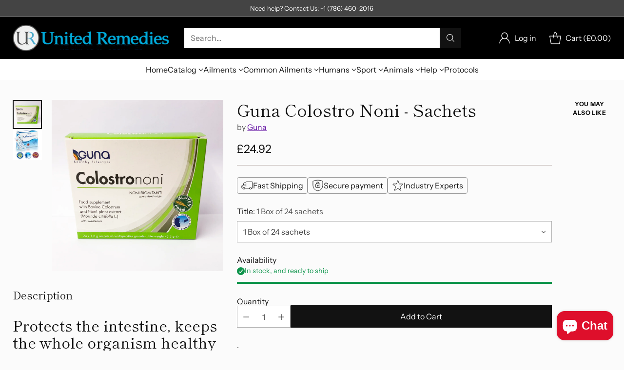

--- FILE ---
content_type: text/html; charset=utf-8
request_url: https://www.unitedremedies.com/products/guna-colostro-noni-sachets
body_size: 67282
content:
<!doctype html>

<!--
  ___                 ___           ___           ___
       /  /\                     /__/\         /  /\         /  /\
      /  /:/_                    \  \:\       /  /:/        /  /::\
     /  /:/ /\  ___     ___       \  \:\     /  /:/        /  /:/\:\
    /  /:/ /:/ /__/\   /  /\  ___  \  \:\   /  /:/  ___   /  /:/  \:\
   /__/:/ /:/  \  \:\ /  /:/ /__/\  \__\:\ /__/:/  /  /\ /__/:/ \__\:\
   \  \:\/:/    \  \:\  /:/  \  \:\ /  /:/ \  \:\ /  /:/ \  \:\ /  /:/
    \  \::/      \  \:\/:/    \  \:\  /:/   \  \:\  /:/   \  \:\  /:/
     \  \:\       \  \::/      \  \:\/:/     \  \:\/:/     \  \:\/:/
      \  \:\       \__\/        \  \::/       \  \::/       \  \::/
       \__\/                     \__\/         \__\/         \__\/

  --------------------------------------------------------------------
  #  Cornerstone v1.3.1
  #  Documentation: https://help.fluorescent.co/v/cornerstone
  #  Purchase: https://themes.shopify.com/themes/cornerstone/
  #  A product by Fluorescent: https://fluorescent.co/
  --------------------------------------------------------------------
-->

<html class="no-js" lang="en" style="--announcement-height: 1px;">
  <head>
    <meta charset="UTF-8">
    <meta http-equiv="X-UA-Compatible" content="IE=edge,chrome=1">
    <meta name="viewport" content="width=device-width,initial-scale=1">
    




  <meta name="description" content="Protects the intestine, keeps the whole organism healthy WHAT IS Colostrononi ORODISPERSIBLE Food supplement Containing freeze-dried bovine colostrum and Morinda citrifolia (Noni).   Its active ingredients are highly bioavailable. Colostrononi is indicated both for adults and for children as a natural adjuvant : In cas">



    <link rel="canonical" href="https://www.unitedremedies.com/products/guna-colostro-noni-sachets">
    <link rel="preconnect" href="https://cdn.shopify.com" crossorigin><title>Guna Colostro Noni - Sachets
&ndash; United Remedies</title>

    





  
  
  
  
  




<meta property="og:url" content="https://www.unitedremedies.com/products/guna-colostro-noni-sachets">
<meta property="og:site_name" content="United Remedies">
<meta property="og:type" content="product">
<meta property="og:title" content="Guna Colostro Noni - Sachets">
<meta property="og:description" content="Protects the intestine, keeps the whole organism healthy WHAT IS Colostrononi ORODISPERSIBLE Food supplement Containing freeze-dried bovine colostrum and Morinda citrifolia (Noni).   Its active ingredients are highly bioavailable. Colostrononi is indicated both for adults and for children as a natural adjuvant : In cas">
<meta property="og:image" content="http://www.unitedremedies.com/cdn/shop/products/IMG_5329edit.jpg?v=1571262469&width=1024">
<meta property="og:image:secure_url" content="https://www.unitedremedies.com/cdn/shop/products/IMG_5329edit.jpg?v=1571262469&width=1024">
<meta property="og:price:amount" content="24.92">
<meta property="og:price:currency" content="GBP">

<meta name="twitter:title" content="Guna Colostro Noni - Sachets">
<meta name="twitter:description" content="Protects the intestine, keeps the whole organism healthy WHAT IS Colostrononi ORODISPERSIBLE Food supplement Containing freeze-dried bovine colostrum and Morinda citrifolia (Noni).   Its active ingredients are highly bioavailable. Colostrononi is indicated both for adults and for children as a natural adjuvant : In cas">
<meta name="twitter:card" content="summary_large_image">
<meta name="twitter:image" content="https://www.unitedremedies.com/cdn/shop/products/IMG_5329edit.jpg?v=1571262469&width=1024">
<meta name="twitter:image:width" content="480">
<meta name="twitter:image:height" content="480">


    <script>
  console.log('Cornerstone v1.3.1 by Fluorescent');

  document.documentElement.className = document.documentElement.className.replace('no-js', '');

  if (window.matchMedia(`(prefers-reduced-motion: reduce)`) === true || window.matchMedia(`(prefers-reduced-motion: reduce)`).matches === true) {
    document.documentElement.classList.add('prefers-reduced-motion');
  } else {
    document.documentElement.classList.add('do-anim');
  }

  window.theme = {
    version: 'v1.3.1',
    themeName: 'Cornerstone',
    moneyFormat: "\u003cspan class=money\u003e\u0026pound;{{amount}}\u003c\/span\u003e",
    coreData: {
      n: "Cornerstone",
      v: "v1.3.1",
    },
    strings: {
      name: "United Remedies",
      accessibility: {
        play_video: "Play",
        pause_video: "Pause",
        range_lower: "Lower",
        range_upper: "Upper",
        carousel_select:  "Move carousel to slide {{ number }}"
      },
      product: {
        no_shipping_rates: "Shipping rate unavailable",
        country_placeholder: "Country\/Region",
        review: "Write a review"
      },
      products: {
        product: {
          unavailable: "Unavailable",
          unitPrice: "Unit price",
          unitPriceSeparator: "per",
          sku: "SKU"
        }
      },
      cart: {
        editCartNote: "Edit order notes",
        addCartNote: "Add order notes",
        quantityError: "You have the maximum number of this product in your cart"
      },
      pagination: {
        viewing: "You\u0026#39;re viewing {{ of }} of {{ total }}",
        products: "products",
        results: "results"
      }
    },
    routes: {
      root: "/",
      cart: {
        base: "/cart",
        add: "/cart/add",
        change: "/cart/change",
        update: "/cart/update",
        clear: "/cart/clear",
        // Manual routes until Shopify adds support
        shipping: "/cart/shipping_rates"
      },
      // Manual routes until Shopify adds support
      products: "/products",
      productRecommendations: "/recommendations/products",
      predictive_search_url: '/search/suggest',
      search_url: '/search'
    },
    icons: {
      chevron: "\u003cspan class=\"icon icon-chevron \" style=\"\"\u003e\n  \u003csvg viewBox=\"0 0 24 24\" fill=\"none\" xmlns=\"http:\/\/www.w3.org\/2000\/svg\"\u003e\u003cpath d=\"M1.875 7.438 12 17.563 22.125 7.438\" stroke=\"currentColor\" stroke-width=\"2\"\/\u003e\u003c\/svg\u003e\n\u003c\/span\u003e\n\n",
      close: "\u003cspan class=\"icon icon-close \" style=\"\"\u003e\n  \u003csvg viewBox=\"0 0 24 24\" fill=\"none\" xmlns=\"http:\/\/www.w3.org\/2000\/svg\"\u003e\u003cpath d=\"M2.66 1.34 2 .68.68 2l.66.66 1.32-1.32zm18.68 21.32.66.66L23.32 22l-.66-.66-1.32 1.32zm1.32-20 .66-.66L22 .68l-.66.66 1.32 1.32zM1.34 21.34.68 22 2 23.32l.66-.66-1.32-1.32zm0-18.68 10 10 1.32-1.32-10-10-1.32 1.32zm11.32 10 10-10-1.32-1.32-10 10 1.32 1.32zm-1.32-1.32-10 10 1.32 1.32 10-10-1.32-1.32zm0 1.32 10 10 1.32-1.32-10-10-1.32 1.32z\" fill=\"currentColor\"\/\u003e\u003c\/svg\u003e\n\u003c\/span\u003e\n\n",
      zoom: "\u003cspan class=\"icon icon-zoom \" style=\"\"\u003e\n  \u003csvg viewBox=\"0 0 24 24\" fill=\"none\" xmlns=\"http:\/\/www.w3.org\/2000\/svg\"\u003e\u003cpath d=\"M10.3,19.71c5.21,0,9.44-4.23,9.44-9.44S15.51,.83,10.3,.83,.86,5.05,.86,10.27s4.23,9.44,9.44,9.44Z\" fill=\"none\" stroke=\"currentColor\" stroke-linecap=\"round\" stroke-miterlimit=\"10\" stroke-width=\"1.63\"\/\u003e\n          \u003cpath d=\"M5.05,10.27H15.54\" fill=\"none\" stroke=\"currentColor\" stroke-miterlimit=\"10\" stroke-width=\"1.63\"\/\u003e\n          \u003cpath class=\"cross-up\" d=\"M10.3,5.02V15.51\" fill=\"none\" stroke=\"currentColor\" stroke-miterlimit=\"10\" stroke-width=\"1.63\"\/\u003e\n          \u003cpath d=\"M16.92,16.9l6.49,6.49\" fill=\"none\" stroke=\"currentColor\" stroke-miterlimit=\"10\" stroke-width=\"1.63\"\/\u003e\u003c\/svg\u003e\n\u003c\/span\u003e\n\n  \u003cspan class=\"zoom-icon__text zoom-in fs-body-75\"\u003eZoom in\u003c\/span\u003e\n  \u003cspan class=\"zoom-icon__text zoom-out fs-body-75\"\u003eZoom out\u003c\/span\u003e"
    }
  }

  window.theme.searchableFields = "product_type,title,variants.title,vendor";

  
    window.theme.allCountryOptionTags = "\u003coption value=\"United States\" data-provinces=\"[[\u0026quot;Alabama\u0026quot;,\u0026quot;Alabama\u0026quot;],[\u0026quot;Alaska\u0026quot;,\u0026quot;Alaska\u0026quot;],[\u0026quot;American Samoa\u0026quot;,\u0026quot;American Samoa\u0026quot;],[\u0026quot;Arizona\u0026quot;,\u0026quot;Arizona\u0026quot;],[\u0026quot;Arkansas\u0026quot;,\u0026quot;Arkansas\u0026quot;],[\u0026quot;Armed Forces Americas\u0026quot;,\u0026quot;Armed Forces Americas\u0026quot;],[\u0026quot;Armed Forces Europe\u0026quot;,\u0026quot;Armed Forces Europe\u0026quot;],[\u0026quot;Armed Forces Pacific\u0026quot;,\u0026quot;Armed Forces Pacific\u0026quot;],[\u0026quot;California\u0026quot;,\u0026quot;California\u0026quot;],[\u0026quot;Colorado\u0026quot;,\u0026quot;Colorado\u0026quot;],[\u0026quot;Connecticut\u0026quot;,\u0026quot;Connecticut\u0026quot;],[\u0026quot;Delaware\u0026quot;,\u0026quot;Delaware\u0026quot;],[\u0026quot;District of Columbia\u0026quot;,\u0026quot;Washington DC\u0026quot;],[\u0026quot;Federated States of Micronesia\u0026quot;,\u0026quot;Micronesia\u0026quot;],[\u0026quot;Florida\u0026quot;,\u0026quot;Florida\u0026quot;],[\u0026quot;Georgia\u0026quot;,\u0026quot;Georgia\u0026quot;],[\u0026quot;Guam\u0026quot;,\u0026quot;Guam\u0026quot;],[\u0026quot;Hawaii\u0026quot;,\u0026quot;Hawaii\u0026quot;],[\u0026quot;Idaho\u0026quot;,\u0026quot;Idaho\u0026quot;],[\u0026quot;Illinois\u0026quot;,\u0026quot;Illinois\u0026quot;],[\u0026quot;Indiana\u0026quot;,\u0026quot;Indiana\u0026quot;],[\u0026quot;Iowa\u0026quot;,\u0026quot;Iowa\u0026quot;],[\u0026quot;Kansas\u0026quot;,\u0026quot;Kansas\u0026quot;],[\u0026quot;Kentucky\u0026quot;,\u0026quot;Kentucky\u0026quot;],[\u0026quot;Louisiana\u0026quot;,\u0026quot;Louisiana\u0026quot;],[\u0026quot;Maine\u0026quot;,\u0026quot;Maine\u0026quot;],[\u0026quot;Marshall Islands\u0026quot;,\u0026quot;Marshall Islands\u0026quot;],[\u0026quot;Maryland\u0026quot;,\u0026quot;Maryland\u0026quot;],[\u0026quot;Massachusetts\u0026quot;,\u0026quot;Massachusetts\u0026quot;],[\u0026quot;Michigan\u0026quot;,\u0026quot;Michigan\u0026quot;],[\u0026quot;Minnesota\u0026quot;,\u0026quot;Minnesota\u0026quot;],[\u0026quot;Mississippi\u0026quot;,\u0026quot;Mississippi\u0026quot;],[\u0026quot;Missouri\u0026quot;,\u0026quot;Missouri\u0026quot;],[\u0026quot;Montana\u0026quot;,\u0026quot;Montana\u0026quot;],[\u0026quot;Nebraska\u0026quot;,\u0026quot;Nebraska\u0026quot;],[\u0026quot;Nevada\u0026quot;,\u0026quot;Nevada\u0026quot;],[\u0026quot;New Hampshire\u0026quot;,\u0026quot;New Hampshire\u0026quot;],[\u0026quot;New Jersey\u0026quot;,\u0026quot;New Jersey\u0026quot;],[\u0026quot;New Mexico\u0026quot;,\u0026quot;New Mexico\u0026quot;],[\u0026quot;New York\u0026quot;,\u0026quot;New York\u0026quot;],[\u0026quot;North Carolina\u0026quot;,\u0026quot;North Carolina\u0026quot;],[\u0026quot;North Dakota\u0026quot;,\u0026quot;North Dakota\u0026quot;],[\u0026quot;Northern Mariana Islands\u0026quot;,\u0026quot;Northern Mariana Islands\u0026quot;],[\u0026quot;Ohio\u0026quot;,\u0026quot;Ohio\u0026quot;],[\u0026quot;Oklahoma\u0026quot;,\u0026quot;Oklahoma\u0026quot;],[\u0026quot;Oregon\u0026quot;,\u0026quot;Oregon\u0026quot;],[\u0026quot;Palau\u0026quot;,\u0026quot;Palau\u0026quot;],[\u0026quot;Pennsylvania\u0026quot;,\u0026quot;Pennsylvania\u0026quot;],[\u0026quot;Puerto Rico\u0026quot;,\u0026quot;Puerto Rico\u0026quot;],[\u0026quot;Rhode Island\u0026quot;,\u0026quot;Rhode Island\u0026quot;],[\u0026quot;South Carolina\u0026quot;,\u0026quot;South Carolina\u0026quot;],[\u0026quot;South Dakota\u0026quot;,\u0026quot;South Dakota\u0026quot;],[\u0026quot;Tennessee\u0026quot;,\u0026quot;Tennessee\u0026quot;],[\u0026quot;Texas\u0026quot;,\u0026quot;Texas\u0026quot;],[\u0026quot;Utah\u0026quot;,\u0026quot;Utah\u0026quot;],[\u0026quot;Vermont\u0026quot;,\u0026quot;Vermont\u0026quot;],[\u0026quot;Virgin Islands\u0026quot;,\u0026quot;U.S. Virgin Islands\u0026quot;],[\u0026quot;Virginia\u0026quot;,\u0026quot;Virginia\u0026quot;],[\u0026quot;Washington\u0026quot;,\u0026quot;Washington\u0026quot;],[\u0026quot;West Virginia\u0026quot;,\u0026quot;West Virginia\u0026quot;],[\u0026quot;Wisconsin\u0026quot;,\u0026quot;Wisconsin\u0026quot;],[\u0026quot;Wyoming\u0026quot;,\u0026quot;Wyoming\u0026quot;]]\"\u003eUnited States\u003c\/option\u003e\n\u003coption value=\"Canada\" data-provinces=\"[[\u0026quot;Alberta\u0026quot;,\u0026quot;Alberta\u0026quot;],[\u0026quot;British Columbia\u0026quot;,\u0026quot;British Columbia\u0026quot;],[\u0026quot;Manitoba\u0026quot;,\u0026quot;Manitoba\u0026quot;],[\u0026quot;New Brunswick\u0026quot;,\u0026quot;New Brunswick\u0026quot;],[\u0026quot;Newfoundland and Labrador\u0026quot;,\u0026quot;Newfoundland and Labrador\u0026quot;],[\u0026quot;Northwest Territories\u0026quot;,\u0026quot;Northwest Territories\u0026quot;],[\u0026quot;Nova Scotia\u0026quot;,\u0026quot;Nova Scotia\u0026quot;],[\u0026quot;Nunavut\u0026quot;,\u0026quot;Nunavut\u0026quot;],[\u0026quot;Ontario\u0026quot;,\u0026quot;Ontario\u0026quot;],[\u0026quot;Prince Edward Island\u0026quot;,\u0026quot;Prince Edward Island\u0026quot;],[\u0026quot;Quebec\u0026quot;,\u0026quot;Quebec\u0026quot;],[\u0026quot;Saskatchewan\u0026quot;,\u0026quot;Saskatchewan\u0026quot;],[\u0026quot;Yukon\u0026quot;,\u0026quot;Yukon\u0026quot;]]\"\u003eCanada\u003c\/option\u003e\n\u003coption value=\"Australia\" data-provinces=\"[[\u0026quot;Australian Capital Territory\u0026quot;,\u0026quot;Australian Capital Territory\u0026quot;],[\u0026quot;New South Wales\u0026quot;,\u0026quot;New South Wales\u0026quot;],[\u0026quot;Northern Territory\u0026quot;,\u0026quot;Northern Territory\u0026quot;],[\u0026quot;Queensland\u0026quot;,\u0026quot;Queensland\u0026quot;],[\u0026quot;South Australia\u0026quot;,\u0026quot;South Australia\u0026quot;],[\u0026quot;Tasmania\u0026quot;,\u0026quot;Tasmania\u0026quot;],[\u0026quot;Victoria\u0026quot;,\u0026quot;Victoria\u0026quot;],[\u0026quot;Western Australia\u0026quot;,\u0026quot;Western Australia\u0026quot;]]\"\u003eAustralia\u003c\/option\u003e\n\u003coption value=\"United Kingdom\" data-provinces=\"[[\u0026quot;British Forces\u0026quot;,\u0026quot;British Forces\u0026quot;],[\u0026quot;England\u0026quot;,\u0026quot;England\u0026quot;],[\u0026quot;Northern Ireland\u0026quot;,\u0026quot;Northern Ireland\u0026quot;],[\u0026quot;Scotland\u0026quot;,\u0026quot;Scotland\u0026quot;],[\u0026quot;Wales\u0026quot;,\u0026quot;Wales\u0026quot;]]\"\u003eUnited Kingdom\u003c\/option\u003e\n\u003coption value=\"---\" data-provinces=\"[]\"\u003e---\u003c\/option\u003e\n\u003coption value=\"Afghanistan\" data-provinces=\"[]\"\u003eAfghanistan\u003c\/option\u003e\n\u003coption value=\"Aland Islands\" data-provinces=\"[]\"\u003eÅland Islands\u003c\/option\u003e\n\u003coption value=\"Albania\" data-provinces=\"[]\"\u003eAlbania\u003c\/option\u003e\n\u003coption value=\"Algeria\" data-provinces=\"[]\"\u003eAlgeria\u003c\/option\u003e\n\u003coption value=\"Andorra\" data-provinces=\"[]\"\u003eAndorra\u003c\/option\u003e\n\u003coption value=\"Angola\" data-provinces=\"[]\"\u003eAngola\u003c\/option\u003e\n\u003coption value=\"Anguilla\" data-provinces=\"[]\"\u003eAnguilla\u003c\/option\u003e\n\u003coption value=\"Antigua And Barbuda\" data-provinces=\"[]\"\u003eAntigua \u0026 Barbuda\u003c\/option\u003e\n\u003coption value=\"Argentina\" data-provinces=\"[[\u0026quot;Buenos Aires\u0026quot;,\u0026quot;Buenos Aires Province\u0026quot;],[\u0026quot;Catamarca\u0026quot;,\u0026quot;Catamarca\u0026quot;],[\u0026quot;Chaco\u0026quot;,\u0026quot;Chaco\u0026quot;],[\u0026quot;Chubut\u0026quot;,\u0026quot;Chubut\u0026quot;],[\u0026quot;Ciudad Autónoma de Buenos Aires\u0026quot;,\u0026quot;Buenos Aires (Autonomous City)\u0026quot;],[\u0026quot;Corrientes\u0026quot;,\u0026quot;Corrientes\u0026quot;],[\u0026quot;Córdoba\u0026quot;,\u0026quot;Córdoba\u0026quot;],[\u0026quot;Entre Ríos\u0026quot;,\u0026quot;Entre Ríos\u0026quot;],[\u0026quot;Formosa\u0026quot;,\u0026quot;Formosa\u0026quot;],[\u0026quot;Jujuy\u0026quot;,\u0026quot;Jujuy\u0026quot;],[\u0026quot;La Pampa\u0026quot;,\u0026quot;La Pampa\u0026quot;],[\u0026quot;La Rioja\u0026quot;,\u0026quot;La Rioja\u0026quot;],[\u0026quot;Mendoza\u0026quot;,\u0026quot;Mendoza\u0026quot;],[\u0026quot;Misiones\u0026quot;,\u0026quot;Misiones\u0026quot;],[\u0026quot;Neuquén\u0026quot;,\u0026quot;Neuquén\u0026quot;],[\u0026quot;Río Negro\u0026quot;,\u0026quot;Río Negro\u0026quot;],[\u0026quot;Salta\u0026quot;,\u0026quot;Salta\u0026quot;],[\u0026quot;San Juan\u0026quot;,\u0026quot;San Juan\u0026quot;],[\u0026quot;San Luis\u0026quot;,\u0026quot;San Luis\u0026quot;],[\u0026quot;Santa Cruz\u0026quot;,\u0026quot;Santa Cruz\u0026quot;],[\u0026quot;Santa Fe\u0026quot;,\u0026quot;Santa Fe\u0026quot;],[\u0026quot;Santiago Del Estero\u0026quot;,\u0026quot;Santiago del Estero\u0026quot;],[\u0026quot;Tierra Del Fuego\u0026quot;,\u0026quot;Tierra del Fuego\u0026quot;],[\u0026quot;Tucumán\u0026quot;,\u0026quot;Tucumán\u0026quot;]]\"\u003eArgentina\u003c\/option\u003e\n\u003coption value=\"Armenia\" data-provinces=\"[]\"\u003eArmenia\u003c\/option\u003e\n\u003coption value=\"Aruba\" data-provinces=\"[]\"\u003eAruba\u003c\/option\u003e\n\u003coption value=\"Ascension Island\" data-provinces=\"[]\"\u003eAscension Island\u003c\/option\u003e\n\u003coption value=\"Australia\" data-provinces=\"[[\u0026quot;Australian Capital Territory\u0026quot;,\u0026quot;Australian Capital Territory\u0026quot;],[\u0026quot;New South Wales\u0026quot;,\u0026quot;New South Wales\u0026quot;],[\u0026quot;Northern Territory\u0026quot;,\u0026quot;Northern Territory\u0026quot;],[\u0026quot;Queensland\u0026quot;,\u0026quot;Queensland\u0026quot;],[\u0026quot;South Australia\u0026quot;,\u0026quot;South Australia\u0026quot;],[\u0026quot;Tasmania\u0026quot;,\u0026quot;Tasmania\u0026quot;],[\u0026quot;Victoria\u0026quot;,\u0026quot;Victoria\u0026quot;],[\u0026quot;Western Australia\u0026quot;,\u0026quot;Western Australia\u0026quot;]]\"\u003eAustralia\u003c\/option\u003e\n\u003coption value=\"Austria\" data-provinces=\"[]\"\u003eAustria\u003c\/option\u003e\n\u003coption value=\"Azerbaijan\" data-provinces=\"[]\"\u003eAzerbaijan\u003c\/option\u003e\n\u003coption value=\"Bahamas\" data-provinces=\"[]\"\u003eBahamas\u003c\/option\u003e\n\u003coption value=\"Bahrain\" data-provinces=\"[]\"\u003eBahrain\u003c\/option\u003e\n\u003coption value=\"Bangladesh\" data-provinces=\"[]\"\u003eBangladesh\u003c\/option\u003e\n\u003coption value=\"Barbados\" data-provinces=\"[]\"\u003eBarbados\u003c\/option\u003e\n\u003coption value=\"Belarus\" data-provinces=\"[]\"\u003eBelarus\u003c\/option\u003e\n\u003coption value=\"Belgium\" data-provinces=\"[]\"\u003eBelgium\u003c\/option\u003e\n\u003coption value=\"Belize\" data-provinces=\"[]\"\u003eBelize\u003c\/option\u003e\n\u003coption value=\"Benin\" data-provinces=\"[]\"\u003eBenin\u003c\/option\u003e\n\u003coption value=\"Bermuda\" data-provinces=\"[]\"\u003eBermuda\u003c\/option\u003e\n\u003coption value=\"Bhutan\" data-provinces=\"[]\"\u003eBhutan\u003c\/option\u003e\n\u003coption value=\"Bolivia\" data-provinces=\"[]\"\u003eBolivia\u003c\/option\u003e\n\u003coption value=\"Bosnia And Herzegovina\" data-provinces=\"[]\"\u003eBosnia \u0026 Herzegovina\u003c\/option\u003e\n\u003coption value=\"Botswana\" data-provinces=\"[]\"\u003eBotswana\u003c\/option\u003e\n\u003coption value=\"Brazil\" data-provinces=\"[[\u0026quot;Acre\u0026quot;,\u0026quot;Acre\u0026quot;],[\u0026quot;Alagoas\u0026quot;,\u0026quot;Alagoas\u0026quot;],[\u0026quot;Amapá\u0026quot;,\u0026quot;Amapá\u0026quot;],[\u0026quot;Amazonas\u0026quot;,\u0026quot;Amazonas\u0026quot;],[\u0026quot;Bahia\u0026quot;,\u0026quot;Bahia\u0026quot;],[\u0026quot;Ceará\u0026quot;,\u0026quot;Ceará\u0026quot;],[\u0026quot;Distrito Federal\u0026quot;,\u0026quot;Federal District\u0026quot;],[\u0026quot;Espírito Santo\u0026quot;,\u0026quot;Espírito Santo\u0026quot;],[\u0026quot;Goiás\u0026quot;,\u0026quot;Goiás\u0026quot;],[\u0026quot;Maranhão\u0026quot;,\u0026quot;Maranhão\u0026quot;],[\u0026quot;Mato Grosso\u0026quot;,\u0026quot;Mato Grosso\u0026quot;],[\u0026quot;Mato Grosso do Sul\u0026quot;,\u0026quot;Mato Grosso do Sul\u0026quot;],[\u0026quot;Minas Gerais\u0026quot;,\u0026quot;Minas Gerais\u0026quot;],[\u0026quot;Paraná\u0026quot;,\u0026quot;Paraná\u0026quot;],[\u0026quot;Paraíba\u0026quot;,\u0026quot;Paraíba\u0026quot;],[\u0026quot;Pará\u0026quot;,\u0026quot;Pará\u0026quot;],[\u0026quot;Pernambuco\u0026quot;,\u0026quot;Pernambuco\u0026quot;],[\u0026quot;Piauí\u0026quot;,\u0026quot;Piauí\u0026quot;],[\u0026quot;Rio Grande do Norte\u0026quot;,\u0026quot;Rio Grande do Norte\u0026quot;],[\u0026quot;Rio Grande do Sul\u0026quot;,\u0026quot;Rio Grande do Sul\u0026quot;],[\u0026quot;Rio de Janeiro\u0026quot;,\u0026quot;Rio de Janeiro\u0026quot;],[\u0026quot;Rondônia\u0026quot;,\u0026quot;Rondônia\u0026quot;],[\u0026quot;Roraima\u0026quot;,\u0026quot;Roraima\u0026quot;],[\u0026quot;Santa Catarina\u0026quot;,\u0026quot;Santa Catarina\u0026quot;],[\u0026quot;Sergipe\u0026quot;,\u0026quot;Sergipe\u0026quot;],[\u0026quot;São Paulo\u0026quot;,\u0026quot;São Paulo\u0026quot;],[\u0026quot;Tocantins\u0026quot;,\u0026quot;Tocantins\u0026quot;]]\"\u003eBrazil\u003c\/option\u003e\n\u003coption value=\"British Indian Ocean Territory\" data-provinces=\"[]\"\u003eBritish Indian Ocean Territory\u003c\/option\u003e\n\u003coption value=\"Virgin Islands, British\" data-provinces=\"[]\"\u003eBritish Virgin Islands\u003c\/option\u003e\n\u003coption value=\"Brunei\" data-provinces=\"[]\"\u003eBrunei\u003c\/option\u003e\n\u003coption value=\"Bulgaria\" data-provinces=\"[]\"\u003eBulgaria\u003c\/option\u003e\n\u003coption value=\"Burkina Faso\" data-provinces=\"[]\"\u003eBurkina Faso\u003c\/option\u003e\n\u003coption value=\"Burundi\" data-provinces=\"[]\"\u003eBurundi\u003c\/option\u003e\n\u003coption value=\"Cambodia\" data-provinces=\"[]\"\u003eCambodia\u003c\/option\u003e\n\u003coption value=\"Republic of Cameroon\" data-provinces=\"[]\"\u003eCameroon\u003c\/option\u003e\n\u003coption value=\"Canada\" data-provinces=\"[[\u0026quot;Alberta\u0026quot;,\u0026quot;Alberta\u0026quot;],[\u0026quot;British Columbia\u0026quot;,\u0026quot;British Columbia\u0026quot;],[\u0026quot;Manitoba\u0026quot;,\u0026quot;Manitoba\u0026quot;],[\u0026quot;New Brunswick\u0026quot;,\u0026quot;New Brunswick\u0026quot;],[\u0026quot;Newfoundland and Labrador\u0026quot;,\u0026quot;Newfoundland and Labrador\u0026quot;],[\u0026quot;Northwest Territories\u0026quot;,\u0026quot;Northwest Territories\u0026quot;],[\u0026quot;Nova Scotia\u0026quot;,\u0026quot;Nova Scotia\u0026quot;],[\u0026quot;Nunavut\u0026quot;,\u0026quot;Nunavut\u0026quot;],[\u0026quot;Ontario\u0026quot;,\u0026quot;Ontario\u0026quot;],[\u0026quot;Prince Edward Island\u0026quot;,\u0026quot;Prince Edward Island\u0026quot;],[\u0026quot;Quebec\u0026quot;,\u0026quot;Quebec\u0026quot;],[\u0026quot;Saskatchewan\u0026quot;,\u0026quot;Saskatchewan\u0026quot;],[\u0026quot;Yukon\u0026quot;,\u0026quot;Yukon\u0026quot;]]\"\u003eCanada\u003c\/option\u003e\n\u003coption value=\"Cape Verde\" data-provinces=\"[]\"\u003eCape Verde\u003c\/option\u003e\n\u003coption value=\"Caribbean Netherlands\" data-provinces=\"[]\"\u003eCaribbean Netherlands\u003c\/option\u003e\n\u003coption value=\"Cayman Islands\" data-provinces=\"[]\"\u003eCayman Islands\u003c\/option\u003e\n\u003coption value=\"Central African Republic\" data-provinces=\"[]\"\u003eCentral African Republic\u003c\/option\u003e\n\u003coption value=\"Chad\" data-provinces=\"[]\"\u003eChad\u003c\/option\u003e\n\u003coption value=\"Chile\" data-provinces=\"[[\u0026quot;Antofagasta\u0026quot;,\u0026quot;Antofagasta\u0026quot;],[\u0026quot;Araucanía\u0026quot;,\u0026quot;Araucanía\u0026quot;],[\u0026quot;Arica and Parinacota\u0026quot;,\u0026quot;Arica y Parinacota\u0026quot;],[\u0026quot;Atacama\u0026quot;,\u0026quot;Atacama\u0026quot;],[\u0026quot;Aysén\u0026quot;,\u0026quot;Aysén\u0026quot;],[\u0026quot;Biobío\u0026quot;,\u0026quot;Bío Bío\u0026quot;],[\u0026quot;Coquimbo\u0026quot;,\u0026quot;Coquimbo\u0026quot;],[\u0026quot;Los Lagos\u0026quot;,\u0026quot;Los Lagos\u0026quot;],[\u0026quot;Los Ríos\u0026quot;,\u0026quot;Los Ríos\u0026quot;],[\u0026quot;Magallanes\u0026quot;,\u0026quot;Magallanes Region\u0026quot;],[\u0026quot;Maule\u0026quot;,\u0026quot;Maule\u0026quot;],[\u0026quot;O\u0026#39;Higgins\u0026quot;,\u0026quot;Libertador General Bernardo O’Higgins\u0026quot;],[\u0026quot;Santiago\u0026quot;,\u0026quot;Santiago Metropolitan\u0026quot;],[\u0026quot;Tarapacá\u0026quot;,\u0026quot;Tarapacá\u0026quot;],[\u0026quot;Valparaíso\u0026quot;,\u0026quot;Valparaíso\u0026quot;],[\u0026quot;Ñuble\u0026quot;,\u0026quot;Ñuble\u0026quot;]]\"\u003eChile\u003c\/option\u003e\n\u003coption value=\"China\" data-provinces=\"[[\u0026quot;Anhui\u0026quot;,\u0026quot;Anhui\u0026quot;],[\u0026quot;Beijing\u0026quot;,\u0026quot;Beijing\u0026quot;],[\u0026quot;Chongqing\u0026quot;,\u0026quot;Chongqing\u0026quot;],[\u0026quot;Fujian\u0026quot;,\u0026quot;Fujian\u0026quot;],[\u0026quot;Gansu\u0026quot;,\u0026quot;Gansu\u0026quot;],[\u0026quot;Guangdong\u0026quot;,\u0026quot;Guangdong\u0026quot;],[\u0026quot;Guangxi\u0026quot;,\u0026quot;Guangxi\u0026quot;],[\u0026quot;Guizhou\u0026quot;,\u0026quot;Guizhou\u0026quot;],[\u0026quot;Hainan\u0026quot;,\u0026quot;Hainan\u0026quot;],[\u0026quot;Hebei\u0026quot;,\u0026quot;Hebei\u0026quot;],[\u0026quot;Heilongjiang\u0026quot;,\u0026quot;Heilongjiang\u0026quot;],[\u0026quot;Henan\u0026quot;,\u0026quot;Henan\u0026quot;],[\u0026quot;Hubei\u0026quot;,\u0026quot;Hubei\u0026quot;],[\u0026quot;Hunan\u0026quot;,\u0026quot;Hunan\u0026quot;],[\u0026quot;Inner Mongolia\u0026quot;,\u0026quot;Inner Mongolia\u0026quot;],[\u0026quot;Jiangsu\u0026quot;,\u0026quot;Jiangsu\u0026quot;],[\u0026quot;Jiangxi\u0026quot;,\u0026quot;Jiangxi\u0026quot;],[\u0026quot;Jilin\u0026quot;,\u0026quot;Jilin\u0026quot;],[\u0026quot;Liaoning\u0026quot;,\u0026quot;Liaoning\u0026quot;],[\u0026quot;Ningxia\u0026quot;,\u0026quot;Ningxia\u0026quot;],[\u0026quot;Qinghai\u0026quot;,\u0026quot;Qinghai\u0026quot;],[\u0026quot;Shaanxi\u0026quot;,\u0026quot;Shaanxi\u0026quot;],[\u0026quot;Shandong\u0026quot;,\u0026quot;Shandong\u0026quot;],[\u0026quot;Shanghai\u0026quot;,\u0026quot;Shanghai\u0026quot;],[\u0026quot;Shanxi\u0026quot;,\u0026quot;Shanxi\u0026quot;],[\u0026quot;Sichuan\u0026quot;,\u0026quot;Sichuan\u0026quot;],[\u0026quot;Tianjin\u0026quot;,\u0026quot;Tianjin\u0026quot;],[\u0026quot;Xinjiang\u0026quot;,\u0026quot;Xinjiang\u0026quot;],[\u0026quot;Xizang\u0026quot;,\u0026quot;Tibet\u0026quot;],[\u0026quot;Yunnan\u0026quot;,\u0026quot;Yunnan\u0026quot;],[\u0026quot;Zhejiang\u0026quot;,\u0026quot;Zhejiang\u0026quot;]]\"\u003eChina\u003c\/option\u003e\n\u003coption value=\"Christmas Island\" data-provinces=\"[]\"\u003eChristmas Island\u003c\/option\u003e\n\u003coption value=\"Cocos (Keeling) Islands\" data-provinces=\"[]\"\u003eCocos (Keeling) Islands\u003c\/option\u003e\n\u003coption value=\"Colombia\" data-provinces=\"[[\u0026quot;Amazonas\u0026quot;,\u0026quot;Amazonas\u0026quot;],[\u0026quot;Antioquia\u0026quot;,\u0026quot;Antioquia\u0026quot;],[\u0026quot;Arauca\u0026quot;,\u0026quot;Arauca\u0026quot;],[\u0026quot;Atlántico\u0026quot;,\u0026quot;Atlántico\u0026quot;],[\u0026quot;Bogotá, D.C.\u0026quot;,\u0026quot;Capital District\u0026quot;],[\u0026quot;Bolívar\u0026quot;,\u0026quot;Bolívar\u0026quot;],[\u0026quot;Boyacá\u0026quot;,\u0026quot;Boyacá\u0026quot;],[\u0026quot;Caldas\u0026quot;,\u0026quot;Caldas\u0026quot;],[\u0026quot;Caquetá\u0026quot;,\u0026quot;Caquetá\u0026quot;],[\u0026quot;Casanare\u0026quot;,\u0026quot;Casanare\u0026quot;],[\u0026quot;Cauca\u0026quot;,\u0026quot;Cauca\u0026quot;],[\u0026quot;Cesar\u0026quot;,\u0026quot;Cesar\u0026quot;],[\u0026quot;Chocó\u0026quot;,\u0026quot;Chocó\u0026quot;],[\u0026quot;Cundinamarca\u0026quot;,\u0026quot;Cundinamarca\u0026quot;],[\u0026quot;Córdoba\u0026quot;,\u0026quot;Córdoba\u0026quot;],[\u0026quot;Guainía\u0026quot;,\u0026quot;Guainía\u0026quot;],[\u0026quot;Guaviare\u0026quot;,\u0026quot;Guaviare\u0026quot;],[\u0026quot;Huila\u0026quot;,\u0026quot;Huila\u0026quot;],[\u0026quot;La Guajira\u0026quot;,\u0026quot;La Guajira\u0026quot;],[\u0026quot;Magdalena\u0026quot;,\u0026quot;Magdalena\u0026quot;],[\u0026quot;Meta\u0026quot;,\u0026quot;Meta\u0026quot;],[\u0026quot;Nariño\u0026quot;,\u0026quot;Nariño\u0026quot;],[\u0026quot;Norte de Santander\u0026quot;,\u0026quot;Norte de Santander\u0026quot;],[\u0026quot;Putumayo\u0026quot;,\u0026quot;Putumayo\u0026quot;],[\u0026quot;Quindío\u0026quot;,\u0026quot;Quindío\u0026quot;],[\u0026quot;Risaralda\u0026quot;,\u0026quot;Risaralda\u0026quot;],[\u0026quot;San Andrés, Providencia y Santa Catalina\u0026quot;,\u0026quot;San Andrés \\u0026 Providencia\u0026quot;],[\u0026quot;Santander\u0026quot;,\u0026quot;Santander\u0026quot;],[\u0026quot;Sucre\u0026quot;,\u0026quot;Sucre\u0026quot;],[\u0026quot;Tolima\u0026quot;,\u0026quot;Tolima\u0026quot;],[\u0026quot;Valle del Cauca\u0026quot;,\u0026quot;Valle del Cauca\u0026quot;],[\u0026quot;Vaupés\u0026quot;,\u0026quot;Vaupés\u0026quot;],[\u0026quot;Vichada\u0026quot;,\u0026quot;Vichada\u0026quot;]]\"\u003eColombia\u003c\/option\u003e\n\u003coption value=\"Comoros\" data-provinces=\"[]\"\u003eComoros\u003c\/option\u003e\n\u003coption value=\"Congo\" data-provinces=\"[]\"\u003eCongo - Brazzaville\u003c\/option\u003e\n\u003coption value=\"Congo, The Democratic Republic Of The\" data-provinces=\"[]\"\u003eCongo - Kinshasa\u003c\/option\u003e\n\u003coption value=\"Cook Islands\" data-provinces=\"[]\"\u003eCook Islands\u003c\/option\u003e\n\u003coption value=\"Costa Rica\" data-provinces=\"[[\u0026quot;Alajuela\u0026quot;,\u0026quot;Alajuela\u0026quot;],[\u0026quot;Cartago\u0026quot;,\u0026quot;Cartago\u0026quot;],[\u0026quot;Guanacaste\u0026quot;,\u0026quot;Guanacaste\u0026quot;],[\u0026quot;Heredia\u0026quot;,\u0026quot;Heredia\u0026quot;],[\u0026quot;Limón\u0026quot;,\u0026quot;Limón\u0026quot;],[\u0026quot;Puntarenas\u0026quot;,\u0026quot;Puntarenas\u0026quot;],[\u0026quot;San José\u0026quot;,\u0026quot;San José\u0026quot;]]\"\u003eCosta Rica\u003c\/option\u003e\n\u003coption value=\"Croatia\" data-provinces=\"[]\"\u003eCroatia\u003c\/option\u003e\n\u003coption value=\"Curaçao\" data-provinces=\"[]\"\u003eCuraçao\u003c\/option\u003e\n\u003coption value=\"Cyprus\" data-provinces=\"[]\"\u003eCyprus\u003c\/option\u003e\n\u003coption value=\"Czech Republic\" data-provinces=\"[]\"\u003eCzechia\u003c\/option\u003e\n\u003coption value=\"Côte d'Ivoire\" data-provinces=\"[]\"\u003eCôte d’Ivoire\u003c\/option\u003e\n\u003coption value=\"Denmark\" data-provinces=\"[]\"\u003eDenmark\u003c\/option\u003e\n\u003coption value=\"Djibouti\" data-provinces=\"[]\"\u003eDjibouti\u003c\/option\u003e\n\u003coption value=\"Dominica\" data-provinces=\"[]\"\u003eDominica\u003c\/option\u003e\n\u003coption value=\"Dominican Republic\" data-provinces=\"[]\"\u003eDominican Republic\u003c\/option\u003e\n\u003coption value=\"Ecuador\" data-provinces=\"[]\"\u003eEcuador\u003c\/option\u003e\n\u003coption value=\"Egypt\" data-provinces=\"[[\u0026quot;6th of October\u0026quot;,\u0026quot;6th of October\u0026quot;],[\u0026quot;Al Sharqia\u0026quot;,\u0026quot;Al Sharqia\u0026quot;],[\u0026quot;Alexandria\u0026quot;,\u0026quot;Alexandria\u0026quot;],[\u0026quot;Aswan\u0026quot;,\u0026quot;Aswan\u0026quot;],[\u0026quot;Asyut\u0026quot;,\u0026quot;Asyut\u0026quot;],[\u0026quot;Beheira\u0026quot;,\u0026quot;Beheira\u0026quot;],[\u0026quot;Beni Suef\u0026quot;,\u0026quot;Beni Suef\u0026quot;],[\u0026quot;Cairo\u0026quot;,\u0026quot;Cairo\u0026quot;],[\u0026quot;Dakahlia\u0026quot;,\u0026quot;Dakahlia\u0026quot;],[\u0026quot;Damietta\u0026quot;,\u0026quot;Damietta\u0026quot;],[\u0026quot;Faiyum\u0026quot;,\u0026quot;Faiyum\u0026quot;],[\u0026quot;Gharbia\u0026quot;,\u0026quot;Gharbia\u0026quot;],[\u0026quot;Giza\u0026quot;,\u0026quot;Giza\u0026quot;],[\u0026quot;Helwan\u0026quot;,\u0026quot;Helwan\u0026quot;],[\u0026quot;Ismailia\u0026quot;,\u0026quot;Ismailia\u0026quot;],[\u0026quot;Kafr el-Sheikh\u0026quot;,\u0026quot;Kafr el-Sheikh\u0026quot;],[\u0026quot;Luxor\u0026quot;,\u0026quot;Luxor\u0026quot;],[\u0026quot;Matrouh\u0026quot;,\u0026quot;Matrouh\u0026quot;],[\u0026quot;Minya\u0026quot;,\u0026quot;Minya\u0026quot;],[\u0026quot;Monufia\u0026quot;,\u0026quot;Monufia\u0026quot;],[\u0026quot;New Valley\u0026quot;,\u0026quot;New Valley\u0026quot;],[\u0026quot;North Sinai\u0026quot;,\u0026quot;North Sinai\u0026quot;],[\u0026quot;Port Said\u0026quot;,\u0026quot;Port Said\u0026quot;],[\u0026quot;Qalyubia\u0026quot;,\u0026quot;Qalyubia\u0026quot;],[\u0026quot;Qena\u0026quot;,\u0026quot;Qena\u0026quot;],[\u0026quot;Red Sea\u0026quot;,\u0026quot;Red Sea\u0026quot;],[\u0026quot;Sohag\u0026quot;,\u0026quot;Sohag\u0026quot;],[\u0026quot;South Sinai\u0026quot;,\u0026quot;South Sinai\u0026quot;],[\u0026quot;Suez\u0026quot;,\u0026quot;Suez\u0026quot;]]\"\u003eEgypt\u003c\/option\u003e\n\u003coption value=\"El Salvador\" data-provinces=\"[[\u0026quot;Ahuachapán\u0026quot;,\u0026quot;Ahuachapán\u0026quot;],[\u0026quot;Cabañas\u0026quot;,\u0026quot;Cabañas\u0026quot;],[\u0026quot;Chalatenango\u0026quot;,\u0026quot;Chalatenango\u0026quot;],[\u0026quot;Cuscatlán\u0026quot;,\u0026quot;Cuscatlán\u0026quot;],[\u0026quot;La Libertad\u0026quot;,\u0026quot;La Libertad\u0026quot;],[\u0026quot;La Paz\u0026quot;,\u0026quot;La Paz\u0026quot;],[\u0026quot;La Unión\u0026quot;,\u0026quot;La Unión\u0026quot;],[\u0026quot;Morazán\u0026quot;,\u0026quot;Morazán\u0026quot;],[\u0026quot;San Miguel\u0026quot;,\u0026quot;San Miguel\u0026quot;],[\u0026quot;San Salvador\u0026quot;,\u0026quot;San Salvador\u0026quot;],[\u0026quot;San Vicente\u0026quot;,\u0026quot;San Vicente\u0026quot;],[\u0026quot;Santa Ana\u0026quot;,\u0026quot;Santa Ana\u0026quot;],[\u0026quot;Sonsonate\u0026quot;,\u0026quot;Sonsonate\u0026quot;],[\u0026quot;Usulután\u0026quot;,\u0026quot;Usulután\u0026quot;]]\"\u003eEl Salvador\u003c\/option\u003e\n\u003coption value=\"Equatorial Guinea\" data-provinces=\"[]\"\u003eEquatorial Guinea\u003c\/option\u003e\n\u003coption value=\"Eritrea\" data-provinces=\"[]\"\u003eEritrea\u003c\/option\u003e\n\u003coption value=\"Estonia\" data-provinces=\"[]\"\u003eEstonia\u003c\/option\u003e\n\u003coption value=\"Eswatini\" data-provinces=\"[]\"\u003eEswatini\u003c\/option\u003e\n\u003coption value=\"Ethiopia\" data-provinces=\"[]\"\u003eEthiopia\u003c\/option\u003e\n\u003coption value=\"Falkland Islands (Malvinas)\" data-provinces=\"[]\"\u003eFalkland Islands\u003c\/option\u003e\n\u003coption value=\"Faroe Islands\" data-provinces=\"[]\"\u003eFaroe Islands\u003c\/option\u003e\n\u003coption value=\"Fiji\" data-provinces=\"[]\"\u003eFiji\u003c\/option\u003e\n\u003coption value=\"Finland\" data-provinces=\"[]\"\u003eFinland\u003c\/option\u003e\n\u003coption value=\"France\" data-provinces=\"[]\"\u003eFrance\u003c\/option\u003e\n\u003coption value=\"French Guiana\" data-provinces=\"[]\"\u003eFrench Guiana\u003c\/option\u003e\n\u003coption value=\"French Polynesia\" data-provinces=\"[]\"\u003eFrench Polynesia\u003c\/option\u003e\n\u003coption value=\"French Southern Territories\" data-provinces=\"[]\"\u003eFrench Southern Territories\u003c\/option\u003e\n\u003coption value=\"Gabon\" data-provinces=\"[]\"\u003eGabon\u003c\/option\u003e\n\u003coption value=\"Gambia\" data-provinces=\"[]\"\u003eGambia\u003c\/option\u003e\n\u003coption value=\"Georgia\" data-provinces=\"[]\"\u003eGeorgia\u003c\/option\u003e\n\u003coption value=\"Germany\" data-provinces=\"[]\"\u003eGermany\u003c\/option\u003e\n\u003coption value=\"Ghana\" data-provinces=\"[]\"\u003eGhana\u003c\/option\u003e\n\u003coption value=\"Gibraltar\" data-provinces=\"[]\"\u003eGibraltar\u003c\/option\u003e\n\u003coption value=\"Greece\" data-provinces=\"[]\"\u003eGreece\u003c\/option\u003e\n\u003coption value=\"Greenland\" data-provinces=\"[]\"\u003eGreenland\u003c\/option\u003e\n\u003coption value=\"Grenada\" data-provinces=\"[]\"\u003eGrenada\u003c\/option\u003e\n\u003coption value=\"Guadeloupe\" data-provinces=\"[]\"\u003eGuadeloupe\u003c\/option\u003e\n\u003coption value=\"Guatemala\" data-provinces=\"[[\u0026quot;Alta Verapaz\u0026quot;,\u0026quot;Alta Verapaz\u0026quot;],[\u0026quot;Baja Verapaz\u0026quot;,\u0026quot;Baja Verapaz\u0026quot;],[\u0026quot;Chimaltenango\u0026quot;,\u0026quot;Chimaltenango\u0026quot;],[\u0026quot;Chiquimula\u0026quot;,\u0026quot;Chiquimula\u0026quot;],[\u0026quot;El Progreso\u0026quot;,\u0026quot;El Progreso\u0026quot;],[\u0026quot;Escuintla\u0026quot;,\u0026quot;Escuintla\u0026quot;],[\u0026quot;Guatemala\u0026quot;,\u0026quot;Guatemala\u0026quot;],[\u0026quot;Huehuetenango\u0026quot;,\u0026quot;Huehuetenango\u0026quot;],[\u0026quot;Izabal\u0026quot;,\u0026quot;Izabal\u0026quot;],[\u0026quot;Jalapa\u0026quot;,\u0026quot;Jalapa\u0026quot;],[\u0026quot;Jutiapa\u0026quot;,\u0026quot;Jutiapa\u0026quot;],[\u0026quot;Petén\u0026quot;,\u0026quot;Petén\u0026quot;],[\u0026quot;Quetzaltenango\u0026quot;,\u0026quot;Quetzaltenango\u0026quot;],[\u0026quot;Quiché\u0026quot;,\u0026quot;Quiché\u0026quot;],[\u0026quot;Retalhuleu\u0026quot;,\u0026quot;Retalhuleu\u0026quot;],[\u0026quot;Sacatepéquez\u0026quot;,\u0026quot;Sacatepéquez\u0026quot;],[\u0026quot;San Marcos\u0026quot;,\u0026quot;San Marcos\u0026quot;],[\u0026quot;Santa Rosa\u0026quot;,\u0026quot;Santa Rosa\u0026quot;],[\u0026quot;Sololá\u0026quot;,\u0026quot;Sololá\u0026quot;],[\u0026quot;Suchitepéquez\u0026quot;,\u0026quot;Suchitepéquez\u0026quot;],[\u0026quot;Totonicapán\u0026quot;,\u0026quot;Totonicapán\u0026quot;],[\u0026quot;Zacapa\u0026quot;,\u0026quot;Zacapa\u0026quot;]]\"\u003eGuatemala\u003c\/option\u003e\n\u003coption value=\"Guernsey\" data-provinces=\"[]\"\u003eGuernsey\u003c\/option\u003e\n\u003coption value=\"Guinea\" data-provinces=\"[]\"\u003eGuinea\u003c\/option\u003e\n\u003coption value=\"Guinea Bissau\" data-provinces=\"[]\"\u003eGuinea-Bissau\u003c\/option\u003e\n\u003coption value=\"Guyana\" data-provinces=\"[]\"\u003eGuyana\u003c\/option\u003e\n\u003coption value=\"Haiti\" data-provinces=\"[]\"\u003eHaiti\u003c\/option\u003e\n\u003coption value=\"Honduras\" data-provinces=\"[]\"\u003eHonduras\u003c\/option\u003e\n\u003coption value=\"Hong Kong\" data-provinces=\"[[\u0026quot;Hong Kong Island\u0026quot;,\u0026quot;Hong Kong Island\u0026quot;],[\u0026quot;Kowloon\u0026quot;,\u0026quot;Kowloon\u0026quot;],[\u0026quot;New Territories\u0026quot;,\u0026quot;New Territories\u0026quot;]]\"\u003eHong Kong SAR\u003c\/option\u003e\n\u003coption value=\"Hungary\" data-provinces=\"[]\"\u003eHungary\u003c\/option\u003e\n\u003coption value=\"Iceland\" data-provinces=\"[]\"\u003eIceland\u003c\/option\u003e\n\u003coption value=\"India\" data-provinces=\"[[\u0026quot;Andaman and Nicobar Islands\u0026quot;,\u0026quot;Andaman and Nicobar Islands\u0026quot;],[\u0026quot;Andhra Pradesh\u0026quot;,\u0026quot;Andhra Pradesh\u0026quot;],[\u0026quot;Arunachal Pradesh\u0026quot;,\u0026quot;Arunachal Pradesh\u0026quot;],[\u0026quot;Assam\u0026quot;,\u0026quot;Assam\u0026quot;],[\u0026quot;Bihar\u0026quot;,\u0026quot;Bihar\u0026quot;],[\u0026quot;Chandigarh\u0026quot;,\u0026quot;Chandigarh\u0026quot;],[\u0026quot;Chhattisgarh\u0026quot;,\u0026quot;Chhattisgarh\u0026quot;],[\u0026quot;Dadra and Nagar Haveli\u0026quot;,\u0026quot;Dadra and Nagar Haveli\u0026quot;],[\u0026quot;Daman and Diu\u0026quot;,\u0026quot;Daman and Diu\u0026quot;],[\u0026quot;Delhi\u0026quot;,\u0026quot;Delhi\u0026quot;],[\u0026quot;Goa\u0026quot;,\u0026quot;Goa\u0026quot;],[\u0026quot;Gujarat\u0026quot;,\u0026quot;Gujarat\u0026quot;],[\u0026quot;Haryana\u0026quot;,\u0026quot;Haryana\u0026quot;],[\u0026quot;Himachal Pradesh\u0026quot;,\u0026quot;Himachal Pradesh\u0026quot;],[\u0026quot;Jammu and Kashmir\u0026quot;,\u0026quot;Jammu and Kashmir\u0026quot;],[\u0026quot;Jharkhand\u0026quot;,\u0026quot;Jharkhand\u0026quot;],[\u0026quot;Karnataka\u0026quot;,\u0026quot;Karnataka\u0026quot;],[\u0026quot;Kerala\u0026quot;,\u0026quot;Kerala\u0026quot;],[\u0026quot;Ladakh\u0026quot;,\u0026quot;Ladakh\u0026quot;],[\u0026quot;Lakshadweep\u0026quot;,\u0026quot;Lakshadweep\u0026quot;],[\u0026quot;Madhya Pradesh\u0026quot;,\u0026quot;Madhya Pradesh\u0026quot;],[\u0026quot;Maharashtra\u0026quot;,\u0026quot;Maharashtra\u0026quot;],[\u0026quot;Manipur\u0026quot;,\u0026quot;Manipur\u0026quot;],[\u0026quot;Meghalaya\u0026quot;,\u0026quot;Meghalaya\u0026quot;],[\u0026quot;Mizoram\u0026quot;,\u0026quot;Mizoram\u0026quot;],[\u0026quot;Nagaland\u0026quot;,\u0026quot;Nagaland\u0026quot;],[\u0026quot;Odisha\u0026quot;,\u0026quot;Odisha\u0026quot;],[\u0026quot;Puducherry\u0026quot;,\u0026quot;Puducherry\u0026quot;],[\u0026quot;Punjab\u0026quot;,\u0026quot;Punjab\u0026quot;],[\u0026quot;Rajasthan\u0026quot;,\u0026quot;Rajasthan\u0026quot;],[\u0026quot;Sikkim\u0026quot;,\u0026quot;Sikkim\u0026quot;],[\u0026quot;Tamil Nadu\u0026quot;,\u0026quot;Tamil Nadu\u0026quot;],[\u0026quot;Telangana\u0026quot;,\u0026quot;Telangana\u0026quot;],[\u0026quot;Tripura\u0026quot;,\u0026quot;Tripura\u0026quot;],[\u0026quot;Uttar Pradesh\u0026quot;,\u0026quot;Uttar Pradesh\u0026quot;],[\u0026quot;Uttarakhand\u0026quot;,\u0026quot;Uttarakhand\u0026quot;],[\u0026quot;West Bengal\u0026quot;,\u0026quot;West Bengal\u0026quot;]]\"\u003eIndia\u003c\/option\u003e\n\u003coption value=\"Indonesia\" data-provinces=\"[[\u0026quot;Aceh\u0026quot;,\u0026quot;Aceh\u0026quot;],[\u0026quot;Bali\u0026quot;,\u0026quot;Bali\u0026quot;],[\u0026quot;Bangka Belitung\u0026quot;,\u0026quot;Bangka–Belitung Islands\u0026quot;],[\u0026quot;Banten\u0026quot;,\u0026quot;Banten\u0026quot;],[\u0026quot;Bengkulu\u0026quot;,\u0026quot;Bengkulu\u0026quot;],[\u0026quot;Gorontalo\u0026quot;,\u0026quot;Gorontalo\u0026quot;],[\u0026quot;Jakarta\u0026quot;,\u0026quot;Jakarta\u0026quot;],[\u0026quot;Jambi\u0026quot;,\u0026quot;Jambi\u0026quot;],[\u0026quot;Jawa Barat\u0026quot;,\u0026quot;West Java\u0026quot;],[\u0026quot;Jawa Tengah\u0026quot;,\u0026quot;Central Java\u0026quot;],[\u0026quot;Jawa Timur\u0026quot;,\u0026quot;East Java\u0026quot;],[\u0026quot;Kalimantan Barat\u0026quot;,\u0026quot;West Kalimantan\u0026quot;],[\u0026quot;Kalimantan Selatan\u0026quot;,\u0026quot;South Kalimantan\u0026quot;],[\u0026quot;Kalimantan Tengah\u0026quot;,\u0026quot;Central Kalimantan\u0026quot;],[\u0026quot;Kalimantan Timur\u0026quot;,\u0026quot;East Kalimantan\u0026quot;],[\u0026quot;Kalimantan Utara\u0026quot;,\u0026quot;North Kalimantan\u0026quot;],[\u0026quot;Kepulauan Riau\u0026quot;,\u0026quot;Riau Islands\u0026quot;],[\u0026quot;Lampung\u0026quot;,\u0026quot;Lampung\u0026quot;],[\u0026quot;Maluku\u0026quot;,\u0026quot;Maluku\u0026quot;],[\u0026quot;Maluku Utara\u0026quot;,\u0026quot;North Maluku\u0026quot;],[\u0026quot;North Sumatra\u0026quot;,\u0026quot;North Sumatra\u0026quot;],[\u0026quot;Nusa Tenggara Barat\u0026quot;,\u0026quot;West Nusa Tenggara\u0026quot;],[\u0026quot;Nusa Tenggara Timur\u0026quot;,\u0026quot;East Nusa Tenggara\u0026quot;],[\u0026quot;Papua\u0026quot;,\u0026quot;Papua\u0026quot;],[\u0026quot;Papua Barat\u0026quot;,\u0026quot;West Papua\u0026quot;],[\u0026quot;Riau\u0026quot;,\u0026quot;Riau\u0026quot;],[\u0026quot;South Sumatra\u0026quot;,\u0026quot;South Sumatra\u0026quot;],[\u0026quot;Sulawesi Barat\u0026quot;,\u0026quot;West Sulawesi\u0026quot;],[\u0026quot;Sulawesi Selatan\u0026quot;,\u0026quot;South Sulawesi\u0026quot;],[\u0026quot;Sulawesi Tengah\u0026quot;,\u0026quot;Central Sulawesi\u0026quot;],[\u0026quot;Sulawesi Tenggara\u0026quot;,\u0026quot;Southeast Sulawesi\u0026quot;],[\u0026quot;Sulawesi Utara\u0026quot;,\u0026quot;North Sulawesi\u0026quot;],[\u0026quot;West Sumatra\u0026quot;,\u0026quot;West Sumatra\u0026quot;],[\u0026quot;Yogyakarta\u0026quot;,\u0026quot;Yogyakarta\u0026quot;]]\"\u003eIndonesia\u003c\/option\u003e\n\u003coption value=\"Iraq\" data-provinces=\"[]\"\u003eIraq\u003c\/option\u003e\n\u003coption value=\"Ireland\" data-provinces=\"[[\u0026quot;Carlow\u0026quot;,\u0026quot;Carlow\u0026quot;],[\u0026quot;Cavan\u0026quot;,\u0026quot;Cavan\u0026quot;],[\u0026quot;Clare\u0026quot;,\u0026quot;Clare\u0026quot;],[\u0026quot;Cork\u0026quot;,\u0026quot;Cork\u0026quot;],[\u0026quot;Donegal\u0026quot;,\u0026quot;Donegal\u0026quot;],[\u0026quot;Dublin\u0026quot;,\u0026quot;Dublin\u0026quot;],[\u0026quot;Galway\u0026quot;,\u0026quot;Galway\u0026quot;],[\u0026quot;Kerry\u0026quot;,\u0026quot;Kerry\u0026quot;],[\u0026quot;Kildare\u0026quot;,\u0026quot;Kildare\u0026quot;],[\u0026quot;Kilkenny\u0026quot;,\u0026quot;Kilkenny\u0026quot;],[\u0026quot;Laois\u0026quot;,\u0026quot;Laois\u0026quot;],[\u0026quot;Leitrim\u0026quot;,\u0026quot;Leitrim\u0026quot;],[\u0026quot;Limerick\u0026quot;,\u0026quot;Limerick\u0026quot;],[\u0026quot;Longford\u0026quot;,\u0026quot;Longford\u0026quot;],[\u0026quot;Louth\u0026quot;,\u0026quot;Louth\u0026quot;],[\u0026quot;Mayo\u0026quot;,\u0026quot;Mayo\u0026quot;],[\u0026quot;Meath\u0026quot;,\u0026quot;Meath\u0026quot;],[\u0026quot;Monaghan\u0026quot;,\u0026quot;Monaghan\u0026quot;],[\u0026quot;Offaly\u0026quot;,\u0026quot;Offaly\u0026quot;],[\u0026quot;Roscommon\u0026quot;,\u0026quot;Roscommon\u0026quot;],[\u0026quot;Sligo\u0026quot;,\u0026quot;Sligo\u0026quot;],[\u0026quot;Tipperary\u0026quot;,\u0026quot;Tipperary\u0026quot;],[\u0026quot;Waterford\u0026quot;,\u0026quot;Waterford\u0026quot;],[\u0026quot;Westmeath\u0026quot;,\u0026quot;Westmeath\u0026quot;],[\u0026quot;Wexford\u0026quot;,\u0026quot;Wexford\u0026quot;],[\u0026quot;Wicklow\u0026quot;,\u0026quot;Wicklow\u0026quot;]]\"\u003eIreland\u003c\/option\u003e\n\u003coption value=\"Isle Of Man\" data-provinces=\"[]\"\u003eIsle of Man\u003c\/option\u003e\n\u003coption value=\"Israel\" data-provinces=\"[]\"\u003eIsrael\u003c\/option\u003e\n\u003coption value=\"Italy\" data-provinces=\"[[\u0026quot;Agrigento\u0026quot;,\u0026quot;Agrigento\u0026quot;],[\u0026quot;Alessandria\u0026quot;,\u0026quot;Alessandria\u0026quot;],[\u0026quot;Ancona\u0026quot;,\u0026quot;Ancona\u0026quot;],[\u0026quot;Aosta\u0026quot;,\u0026quot;Aosta Valley\u0026quot;],[\u0026quot;Arezzo\u0026quot;,\u0026quot;Arezzo\u0026quot;],[\u0026quot;Ascoli Piceno\u0026quot;,\u0026quot;Ascoli Piceno\u0026quot;],[\u0026quot;Asti\u0026quot;,\u0026quot;Asti\u0026quot;],[\u0026quot;Avellino\u0026quot;,\u0026quot;Avellino\u0026quot;],[\u0026quot;Bari\u0026quot;,\u0026quot;Bari\u0026quot;],[\u0026quot;Barletta-Andria-Trani\u0026quot;,\u0026quot;Barletta-Andria-Trani\u0026quot;],[\u0026quot;Belluno\u0026quot;,\u0026quot;Belluno\u0026quot;],[\u0026quot;Benevento\u0026quot;,\u0026quot;Benevento\u0026quot;],[\u0026quot;Bergamo\u0026quot;,\u0026quot;Bergamo\u0026quot;],[\u0026quot;Biella\u0026quot;,\u0026quot;Biella\u0026quot;],[\u0026quot;Bologna\u0026quot;,\u0026quot;Bologna\u0026quot;],[\u0026quot;Bolzano\u0026quot;,\u0026quot;South Tyrol\u0026quot;],[\u0026quot;Brescia\u0026quot;,\u0026quot;Brescia\u0026quot;],[\u0026quot;Brindisi\u0026quot;,\u0026quot;Brindisi\u0026quot;],[\u0026quot;Cagliari\u0026quot;,\u0026quot;Cagliari\u0026quot;],[\u0026quot;Caltanissetta\u0026quot;,\u0026quot;Caltanissetta\u0026quot;],[\u0026quot;Campobasso\u0026quot;,\u0026quot;Campobasso\u0026quot;],[\u0026quot;Carbonia-Iglesias\u0026quot;,\u0026quot;Carbonia-Iglesias\u0026quot;],[\u0026quot;Caserta\u0026quot;,\u0026quot;Caserta\u0026quot;],[\u0026quot;Catania\u0026quot;,\u0026quot;Catania\u0026quot;],[\u0026quot;Catanzaro\u0026quot;,\u0026quot;Catanzaro\u0026quot;],[\u0026quot;Chieti\u0026quot;,\u0026quot;Chieti\u0026quot;],[\u0026quot;Como\u0026quot;,\u0026quot;Como\u0026quot;],[\u0026quot;Cosenza\u0026quot;,\u0026quot;Cosenza\u0026quot;],[\u0026quot;Cremona\u0026quot;,\u0026quot;Cremona\u0026quot;],[\u0026quot;Crotone\u0026quot;,\u0026quot;Crotone\u0026quot;],[\u0026quot;Cuneo\u0026quot;,\u0026quot;Cuneo\u0026quot;],[\u0026quot;Enna\u0026quot;,\u0026quot;Enna\u0026quot;],[\u0026quot;Fermo\u0026quot;,\u0026quot;Fermo\u0026quot;],[\u0026quot;Ferrara\u0026quot;,\u0026quot;Ferrara\u0026quot;],[\u0026quot;Firenze\u0026quot;,\u0026quot;Florence\u0026quot;],[\u0026quot;Foggia\u0026quot;,\u0026quot;Foggia\u0026quot;],[\u0026quot;Forlì-Cesena\u0026quot;,\u0026quot;Forlì-Cesena\u0026quot;],[\u0026quot;Frosinone\u0026quot;,\u0026quot;Frosinone\u0026quot;],[\u0026quot;Genova\u0026quot;,\u0026quot;Genoa\u0026quot;],[\u0026quot;Gorizia\u0026quot;,\u0026quot;Gorizia\u0026quot;],[\u0026quot;Grosseto\u0026quot;,\u0026quot;Grosseto\u0026quot;],[\u0026quot;Imperia\u0026quot;,\u0026quot;Imperia\u0026quot;],[\u0026quot;Isernia\u0026quot;,\u0026quot;Isernia\u0026quot;],[\u0026quot;L\u0026#39;Aquila\u0026quot;,\u0026quot;L’Aquila\u0026quot;],[\u0026quot;La Spezia\u0026quot;,\u0026quot;La Spezia\u0026quot;],[\u0026quot;Latina\u0026quot;,\u0026quot;Latina\u0026quot;],[\u0026quot;Lecce\u0026quot;,\u0026quot;Lecce\u0026quot;],[\u0026quot;Lecco\u0026quot;,\u0026quot;Lecco\u0026quot;],[\u0026quot;Livorno\u0026quot;,\u0026quot;Livorno\u0026quot;],[\u0026quot;Lodi\u0026quot;,\u0026quot;Lodi\u0026quot;],[\u0026quot;Lucca\u0026quot;,\u0026quot;Lucca\u0026quot;],[\u0026quot;Macerata\u0026quot;,\u0026quot;Macerata\u0026quot;],[\u0026quot;Mantova\u0026quot;,\u0026quot;Mantua\u0026quot;],[\u0026quot;Massa-Carrara\u0026quot;,\u0026quot;Massa and Carrara\u0026quot;],[\u0026quot;Matera\u0026quot;,\u0026quot;Matera\u0026quot;],[\u0026quot;Medio Campidano\u0026quot;,\u0026quot;Medio Campidano\u0026quot;],[\u0026quot;Messina\u0026quot;,\u0026quot;Messina\u0026quot;],[\u0026quot;Milano\u0026quot;,\u0026quot;Milan\u0026quot;],[\u0026quot;Modena\u0026quot;,\u0026quot;Modena\u0026quot;],[\u0026quot;Monza e Brianza\u0026quot;,\u0026quot;Monza and Brianza\u0026quot;],[\u0026quot;Napoli\u0026quot;,\u0026quot;Naples\u0026quot;],[\u0026quot;Novara\u0026quot;,\u0026quot;Novara\u0026quot;],[\u0026quot;Nuoro\u0026quot;,\u0026quot;Nuoro\u0026quot;],[\u0026quot;Ogliastra\u0026quot;,\u0026quot;Ogliastra\u0026quot;],[\u0026quot;Olbia-Tempio\u0026quot;,\u0026quot;Olbia-Tempio\u0026quot;],[\u0026quot;Oristano\u0026quot;,\u0026quot;Oristano\u0026quot;],[\u0026quot;Padova\u0026quot;,\u0026quot;Padua\u0026quot;],[\u0026quot;Palermo\u0026quot;,\u0026quot;Palermo\u0026quot;],[\u0026quot;Parma\u0026quot;,\u0026quot;Parma\u0026quot;],[\u0026quot;Pavia\u0026quot;,\u0026quot;Pavia\u0026quot;],[\u0026quot;Perugia\u0026quot;,\u0026quot;Perugia\u0026quot;],[\u0026quot;Pesaro e Urbino\u0026quot;,\u0026quot;Pesaro and Urbino\u0026quot;],[\u0026quot;Pescara\u0026quot;,\u0026quot;Pescara\u0026quot;],[\u0026quot;Piacenza\u0026quot;,\u0026quot;Piacenza\u0026quot;],[\u0026quot;Pisa\u0026quot;,\u0026quot;Pisa\u0026quot;],[\u0026quot;Pistoia\u0026quot;,\u0026quot;Pistoia\u0026quot;],[\u0026quot;Pordenone\u0026quot;,\u0026quot;Pordenone\u0026quot;],[\u0026quot;Potenza\u0026quot;,\u0026quot;Potenza\u0026quot;],[\u0026quot;Prato\u0026quot;,\u0026quot;Prato\u0026quot;],[\u0026quot;Ragusa\u0026quot;,\u0026quot;Ragusa\u0026quot;],[\u0026quot;Ravenna\u0026quot;,\u0026quot;Ravenna\u0026quot;],[\u0026quot;Reggio Calabria\u0026quot;,\u0026quot;Reggio Calabria\u0026quot;],[\u0026quot;Reggio Emilia\u0026quot;,\u0026quot;Reggio Emilia\u0026quot;],[\u0026quot;Rieti\u0026quot;,\u0026quot;Rieti\u0026quot;],[\u0026quot;Rimini\u0026quot;,\u0026quot;Rimini\u0026quot;],[\u0026quot;Roma\u0026quot;,\u0026quot;Rome\u0026quot;],[\u0026quot;Rovigo\u0026quot;,\u0026quot;Rovigo\u0026quot;],[\u0026quot;Salerno\u0026quot;,\u0026quot;Salerno\u0026quot;],[\u0026quot;Sassari\u0026quot;,\u0026quot;Sassari\u0026quot;],[\u0026quot;Savona\u0026quot;,\u0026quot;Savona\u0026quot;],[\u0026quot;Siena\u0026quot;,\u0026quot;Siena\u0026quot;],[\u0026quot;Siracusa\u0026quot;,\u0026quot;Syracuse\u0026quot;],[\u0026quot;Sondrio\u0026quot;,\u0026quot;Sondrio\u0026quot;],[\u0026quot;Taranto\u0026quot;,\u0026quot;Taranto\u0026quot;],[\u0026quot;Teramo\u0026quot;,\u0026quot;Teramo\u0026quot;],[\u0026quot;Terni\u0026quot;,\u0026quot;Terni\u0026quot;],[\u0026quot;Torino\u0026quot;,\u0026quot;Turin\u0026quot;],[\u0026quot;Trapani\u0026quot;,\u0026quot;Trapani\u0026quot;],[\u0026quot;Trento\u0026quot;,\u0026quot;Trentino\u0026quot;],[\u0026quot;Treviso\u0026quot;,\u0026quot;Treviso\u0026quot;],[\u0026quot;Trieste\u0026quot;,\u0026quot;Trieste\u0026quot;],[\u0026quot;Udine\u0026quot;,\u0026quot;Udine\u0026quot;],[\u0026quot;Varese\u0026quot;,\u0026quot;Varese\u0026quot;],[\u0026quot;Venezia\u0026quot;,\u0026quot;Venice\u0026quot;],[\u0026quot;Verbano-Cusio-Ossola\u0026quot;,\u0026quot;Verbano-Cusio-Ossola\u0026quot;],[\u0026quot;Vercelli\u0026quot;,\u0026quot;Vercelli\u0026quot;],[\u0026quot;Verona\u0026quot;,\u0026quot;Verona\u0026quot;],[\u0026quot;Vibo Valentia\u0026quot;,\u0026quot;Vibo Valentia\u0026quot;],[\u0026quot;Vicenza\u0026quot;,\u0026quot;Vicenza\u0026quot;],[\u0026quot;Viterbo\u0026quot;,\u0026quot;Viterbo\u0026quot;]]\"\u003eItaly\u003c\/option\u003e\n\u003coption value=\"Jamaica\" data-provinces=\"[]\"\u003eJamaica\u003c\/option\u003e\n\u003coption value=\"Japan\" data-provinces=\"[[\u0026quot;Aichi\u0026quot;,\u0026quot;Aichi\u0026quot;],[\u0026quot;Akita\u0026quot;,\u0026quot;Akita\u0026quot;],[\u0026quot;Aomori\u0026quot;,\u0026quot;Aomori\u0026quot;],[\u0026quot;Chiba\u0026quot;,\u0026quot;Chiba\u0026quot;],[\u0026quot;Ehime\u0026quot;,\u0026quot;Ehime\u0026quot;],[\u0026quot;Fukui\u0026quot;,\u0026quot;Fukui\u0026quot;],[\u0026quot;Fukuoka\u0026quot;,\u0026quot;Fukuoka\u0026quot;],[\u0026quot;Fukushima\u0026quot;,\u0026quot;Fukushima\u0026quot;],[\u0026quot;Gifu\u0026quot;,\u0026quot;Gifu\u0026quot;],[\u0026quot;Gunma\u0026quot;,\u0026quot;Gunma\u0026quot;],[\u0026quot;Hiroshima\u0026quot;,\u0026quot;Hiroshima\u0026quot;],[\u0026quot;Hokkaidō\u0026quot;,\u0026quot;Hokkaido\u0026quot;],[\u0026quot;Hyōgo\u0026quot;,\u0026quot;Hyogo\u0026quot;],[\u0026quot;Ibaraki\u0026quot;,\u0026quot;Ibaraki\u0026quot;],[\u0026quot;Ishikawa\u0026quot;,\u0026quot;Ishikawa\u0026quot;],[\u0026quot;Iwate\u0026quot;,\u0026quot;Iwate\u0026quot;],[\u0026quot;Kagawa\u0026quot;,\u0026quot;Kagawa\u0026quot;],[\u0026quot;Kagoshima\u0026quot;,\u0026quot;Kagoshima\u0026quot;],[\u0026quot;Kanagawa\u0026quot;,\u0026quot;Kanagawa\u0026quot;],[\u0026quot;Kumamoto\u0026quot;,\u0026quot;Kumamoto\u0026quot;],[\u0026quot;Kyōto\u0026quot;,\u0026quot;Kyoto\u0026quot;],[\u0026quot;Kōchi\u0026quot;,\u0026quot;Kochi\u0026quot;],[\u0026quot;Mie\u0026quot;,\u0026quot;Mie\u0026quot;],[\u0026quot;Miyagi\u0026quot;,\u0026quot;Miyagi\u0026quot;],[\u0026quot;Miyazaki\u0026quot;,\u0026quot;Miyazaki\u0026quot;],[\u0026quot;Nagano\u0026quot;,\u0026quot;Nagano\u0026quot;],[\u0026quot;Nagasaki\u0026quot;,\u0026quot;Nagasaki\u0026quot;],[\u0026quot;Nara\u0026quot;,\u0026quot;Nara\u0026quot;],[\u0026quot;Niigata\u0026quot;,\u0026quot;Niigata\u0026quot;],[\u0026quot;Okayama\u0026quot;,\u0026quot;Okayama\u0026quot;],[\u0026quot;Okinawa\u0026quot;,\u0026quot;Okinawa\u0026quot;],[\u0026quot;Saga\u0026quot;,\u0026quot;Saga\u0026quot;],[\u0026quot;Saitama\u0026quot;,\u0026quot;Saitama\u0026quot;],[\u0026quot;Shiga\u0026quot;,\u0026quot;Shiga\u0026quot;],[\u0026quot;Shimane\u0026quot;,\u0026quot;Shimane\u0026quot;],[\u0026quot;Shizuoka\u0026quot;,\u0026quot;Shizuoka\u0026quot;],[\u0026quot;Tochigi\u0026quot;,\u0026quot;Tochigi\u0026quot;],[\u0026quot;Tokushima\u0026quot;,\u0026quot;Tokushima\u0026quot;],[\u0026quot;Tottori\u0026quot;,\u0026quot;Tottori\u0026quot;],[\u0026quot;Toyama\u0026quot;,\u0026quot;Toyama\u0026quot;],[\u0026quot;Tōkyō\u0026quot;,\u0026quot;Tokyo\u0026quot;],[\u0026quot;Wakayama\u0026quot;,\u0026quot;Wakayama\u0026quot;],[\u0026quot;Yamagata\u0026quot;,\u0026quot;Yamagata\u0026quot;],[\u0026quot;Yamaguchi\u0026quot;,\u0026quot;Yamaguchi\u0026quot;],[\u0026quot;Yamanashi\u0026quot;,\u0026quot;Yamanashi\u0026quot;],[\u0026quot;Ōita\u0026quot;,\u0026quot;Oita\u0026quot;],[\u0026quot;Ōsaka\u0026quot;,\u0026quot;Osaka\u0026quot;]]\"\u003eJapan\u003c\/option\u003e\n\u003coption value=\"Jersey\" data-provinces=\"[]\"\u003eJersey\u003c\/option\u003e\n\u003coption value=\"Jordan\" data-provinces=\"[]\"\u003eJordan\u003c\/option\u003e\n\u003coption value=\"Kazakhstan\" data-provinces=\"[]\"\u003eKazakhstan\u003c\/option\u003e\n\u003coption value=\"Kenya\" data-provinces=\"[]\"\u003eKenya\u003c\/option\u003e\n\u003coption value=\"Kiribati\" data-provinces=\"[]\"\u003eKiribati\u003c\/option\u003e\n\u003coption value=\"Kosovo\" data-provinces=\"[]\"\u003eKosovo\u003c\/option\u003e\n\u003coption value=\"Kuwait\" data-provinces=\"[[\u0026quot;Al Ahmadi\u0026quot;,\u0026quot;Al Ahmadi\u0026quot;],[\u0026quot;Al Asimah\u0026quot;,\u0026quot;Al Asimah\u0026quot;],[\u0026quot;Al Farwaniyah\u0026quot;,\u0026quot;Al Farwaniyah\u0026quot;],[\u0026quot;Al Jahra\u0026quot;,\u0026quot;Al Jahra\u0026quot;],[\u0026quot;Hawalli\u0026quot;,\u0026quot;Hawalli\u0026quot;],[\u0026quot;Mubarak Al-Kabeer\u0026quot;,\u0026quot;Mubarak Al-Kabeer\u0026quot;]]\"\u003eKuwait\u003c\/option\u003e\n\u003coption value=\"Kyrgyzstan\" data-provinces=\"[]\"\u003eKyrgyzstan\u003c\/option\u003e\n\u003coption value=\"Lao People's Democratic Republic\" data-provinces=\"[]\"\u003eLaos\u003c\/option\u003e\n\u003coption value=\"Latvia\" data-provinces=\"[]\"\u003eLatvia\u003c\/option\u003e\n\u003coption value=\"Lebanon\" data-provinces=\"[]\"\u003eLebanon\u003c\/option\u003e\n\u003coption value=\"Lesotho\" data-provinces=\"[]\"\u003eLesotho\u003c\/option\u003e\n\u003coption value=\"Liberia\" data-provinces=\"[]\"\u003eLiberia\u003c\/option\u003e\n\u003coption value=\"Libyan Arab Jamahiriya\" data-provinces=\"[]\"\u003eLibya\u003c\/option\u003e\n\u003coption value=\"Liechtenstein\" data-provinces=\"[]\"\u003eLiechtenstein\u003c\/option\u003e\n\u003coption value=\"Lithuania\" data-provinces=\"[]\"\u003eLithuania\u003c\/option\u003e\n\u003coption value=\"Luxembourg\" data-provinces=\"[]\"\u003eLuxembourg\u003c\/option\u003e\n\u003coption value=\"Macao\" data-provinces=\"[]\"\u003eMacao SAR\u003c\/option\u003e\n\u003coption value=\"Madagascar\" data-provinces=\"[]\"\u003eMadagascar\u003c\/option\u003e\n\u003coption value=\"Malawi\" data-provinces=\"[]\"\u003eMalawi\u003c\/option\u003e\n\u003coption value=\"Malaysia\" data-provinces=\"[[\u0026quot;Johor\u0026quot;,\u0026quot;Johor\u0026quot;],[\u0026quot;Kedah\u0026quot;,\u0026quot;Kedah\u0026quot;],[\u0026quot;Kelantan\u0026quot;,\u0026quot;Kelantan\u0026quot;],[\u0026quot;Kuala Lumpur\u0026quot;,\u0026quot;Kuala Lumpur\u0026quot;],[\u0026quot;Labuan\u0026quot;,\u0026quot;Labuan\u0026quot;],[\u0026quot;Melaka\u0026quot;,\u0026quot;Malacca\u0026quot;],[\u0026quot;Negeri Sembilan\u0026quot;,\u0026quot;Negeri Sembilan\u0026quot;],[\u0026quot;Pahang\u0026quot;,\u0026quot;Pahang\u0026quot;],[\u0026quot;Penang\u0026quot;,\u0026quot;Penang\u0026quot;],[\u0026quot;Perak\u0026quot;,\u0026quot;Perak\u0026quot;],[\u0026quot;Perlis\u0026quot;,\u0026quot;Perlis\u0026quot;],[\u0026quot;Putrajaya\u0026quot;,\u0026quot;Putrajaya\u0026quot;],[\u0026quot;Sabah\u0026quot;,\u0026quot;Sabah\u0026quot;],[\u0026quot;Sarawak\u0026quot;,\u0026quot;Sarawak\u0026quot;],[\u0026quot;Selangor\u0026quot;,\u0026quot;Selangor\u0026quot;],[\u0026quot;Terengganu\u0026quot;,\u0026quot;Terengganu\u0026quot;]]\"\u003eMalaysia\u003c\/option\u003e\n\u003coption value=\"Maldives\" data-provinces=\"[]\"\u003eMaldives\u003c\/option\u003e\n\u003coption value=\"Mali\" data-provinces=\"[]\"\u003eMali\u003c\/option\u003e\n\u003coption value=\"Malta\" data-provinces=\"[]\"\u003eMalta\u003c\/option\u003e\n\u003coption value=\"Martinique\" data-provinces=\"[]\"\u003eMartinique\u003c\/option\u003e\n\u003coption value=\"Mauritania\" data-provinces=\"[]\"\u003eMauritania\u003c\/option\u003e\n\u003coption value=\"Mauritius\" data-provinces=\"[]\"\u003eMauritius\u003c\/option\u003e\n\u003coption value=\"Mayotte\" data-provinces=\"[]\"\u003eMayotte\u003c\/option\u003e\n\u003coption value=\"Mexico\" data-provinces=\"[[\u0026quot;Aguascalientes\u0026quot;,\u0026quot;Aguascalientes\u0026quot;],[\u0026quot;Baja California\u0026quot;,\u0026quot;Baja California\u0026quot;],[\u0026quot;Baja California Sur\u0026quot;,\u0026quot;Baja California Sur\u0026quot;],[\u0026quot;Campeche\u0026quot;,\u0026quot;Campeche\u0026quot;],[\u0026quot;Chiapas\u0026quot;,\u0026quot;Chiapas\u0026quot;],[\u0026quot;Chihuahua\u0026quot;,\u0026quot;Chihuahua\u0026quot;],[\u0026quot;Ciudad de México\u0026quot;,\u0026quot;Ciudad de Mexico\u0026quot;],[\u0026quot;Coahuila\u0026quot;,\u0026quot;Coahuila\u0026quot;],[\u0026quot;Colima\u0026quot;,\u0026quot;Colima\u0026quot;],[\u0026quot;Durango\u0026quot;,\u0026quot;Durango\u0026quot;],[\u0026quot;Guanajuato\u0026quot;,\u0026quot;Guanajuato\u0026quot;],[\u0026quot;Guerrero\u0026quot;,\u0026quot;Guerrero\u0026quot;],[\u0026quot;Hidalgo\u0026quot;,\u0026quot;Hidalgo\u0026quot;],[\u0026quot;Jalisco\u0026quot;,\u0026quot;Jalisco\u0026quot;],[\u0026quot;Michoacán\u0026quot;,\u0026quot;Michoacán\u0026quot;],[\u0026quot;Morelos\u0026quot;,\u0026quot;Morelos\u0026quot;],[\u0026quot;México\u0026quot;,\u0026quot;Mexico State\u0026quot;],[\u0026quot;Nayarit\u0026quot;,\u0026quot;Nayarit\u0026quot;],[\u0026quot;Nuevo León\u0026quot;,\u0026quot;Nuevo León\u0026quot;],[\u0026quot;Oaxaca\u0026quot;,\u0026quot;Oaxaca\u0026quot;],[\u0026quot;Puebla\u0026quot;,\u0026quot;Puebla\u0026quot;],[\u0026quot;Querétaro\u0026quot;,\u0026quot;Querétaro\u0026quot;],[\u0026quot;Quintana Roo\u0026quot;,\u0026quot;Quintana Roo\u0026quot;],[\u0026quot;San Luis Potosí\u0026quot;,\u0026quot;San Luis Potosí\u0026quot;],[\u0026quot;Sinaloa\u0026quot;,\u0026quot;Sinaloa\u0026quot;],[\u0026quot;Sonora\u0026quot;,\u0026quot;Sonora\u0026quot;],[\u0026quot;Tabasco\u0026quot;,\u0026quot;Tabasco\u0026quot;],[\u0026quot;Tamaulipas\u0026quot;,\u0026quot;Tamaulipas\u0026quot;],[\u0026quot;Tlaxcala\u0026quot;,\u0026quot;Tlaxcala\u0026quot;],[\u0026quot;Veracruz\u0026quot;,\u0026quot;Veracruz\u0026quot;],[\u0026quot;Yucatán\u0026quot;,\u0026quot;Yucatán\u0026quot;],[\u0026quot;Zacatecas\u0026quot;,\u0026quot;Zacatecas\u0026quot;]]\"\u003eMexico\u003c\/option\u003e\n\u003coption value=\"Moldova, Republic of\" data-provinces=\"[]\"\u003eMoldova\u003c\/option\u003e\n\u003coption value=\"Monaco\" data-provinces=\"[]\"\u003eMonaco\u003c\/option\u003e\n\u003coption value=\"Mongolia\" data-provinces=\"[]\"\u003eMongolia\u003c\/option\u003e\n\u003coption value=\"Montenegro\" data-provinces=\"[]\"\u003eMontenegro\u003c\/option\u003e\n\u003coption value=\"Montserrat\" data-provinces=\"[]\"\u003eMontserrat\u003c\/option\u003e\n\u003coption value=\"Morocco\" data-provinces=\"[]\"\u003eMorocco\u003c\/option\u003e\n\u003coption value=\"Mozambique\" data-provinces=\"[]\"\u003eMozambique\u003c\/option\u003e\n\u003coption value=\"Myanmar\" data-provinces=\"[]\"\u003eMyanmar (Burma)\u003c\/option\u003e\n\u003coption value=\"Namibia\" data-provinces=\"[]\"\u003eNamibia\u003c\/option\u003e\n\u003coption value=\"Nauru\" data-provinces=\"[]\"\u003eNauru\u003c\/option\u003e\n\u003coption value=\"Nepal\" data-provinces=\"[]\"\u003eNepal\u003c\/option\u003e\n\u003coption value=\"Netherlands\" data-provinces=\"[]\"\u003eNetherlands\u003c\/option\u003e\n\u003coption value=\"New Caledonia\" data-provinces=\"[]\"\u003eNew Caledonia\u003c\/option\u003e\n\u003coption value=\"New Zealand\" data-provinces=\"[[\u0026quot;Auckland\u0026quot;,\u0026quot;Auckland\u0026quot;],[\u0026quot;Bay of Plenty\u0026quot;,\u0026quot;Bay of Plenty\u0026quot;],[\u0026quot;Canterbury\u0026quot;,\u0026quot;Canterbury\u0026quot;],[\u0026quot;Chatham Islands\u0026quot;,\u0026quot;Chatham Islands\u0026quot;],[\u0026quot;Gisborne\u0026quot;,\u0026quot;Gisborne\u0026quot;],[\u0026quot;Hawke\u0026#39;s Bay\u0026quot;,\u0026quot;Hawke’s Bay\u0026quot;],[\u0026quot;Manawatu-Wanganui\u0026quot;,\u0026quot;Manawatū-Whanganui\u0026quot;],[\u0026quot;Marlborough\u0026quot;,\u0026quot;Marlborough\u0026quot;],[\u0026quot;Nelson\u0026quot;,\u0026quot;Nelson\u0026quot;],[\u0026quot;Northland\u0026quot;,\u0026quot;Northland\u0026quot;],[\u0026quot;Otago\u0026quot;,\u0026quot;Otago\u0026quot;],[\u0026quot;Southland\u0026quot;,\u0026quot;Southland\u0026quot;],[\u0026quot;Taranaki\u0026quot;,\u0026quot;Taranaki\u0026quot;],[\u0026quot;Tasman\u0026quot;,\u0026quot;Tasman\u0026quot;],[\u0026quot;Waikato\u0026quot;,\u0026quot;Waikato\u0026quot;],[\u0026quot;Wellington\u0026quot;,\u0026quot;Wellington\u0026quot;],[\u0026quot;West Coast\u0026quot;,\u0026quot;West Coast\u0026quot;]]\"\u003eNew Zealand\u003c\/option\u003e\n\u003coption value=\"Nicaragua\" data-provinces=\"[]\"\u003eNicaragua\u003c\/option\u003e\n\u003coption value=\"Niger\" data-provinces=\"[]\"\u003eNiger\u003c\/option\u003e\n\u003coption value=\"Nigeria\" data-provinces=\"[[\u0026quot;Abia\u0026quot;,\u0026quot;Abia\u0026quot;],[\u0026quot;Abuja Federal Capital Territory\u0026quot;,\u0026quot;Federal Capital Territory\u0026quot;],[\u0026quot;Adamawa\u0026quot;,\u0026quot;Adamawa\u0026quot;],[\u0026quot;Akwa Ibom\u0026quot;,\u0026quot;Akwa Ibom\u0026quot;],[\u0026quot;Anambra\u0026quot;,\u0026quot;Anambra\u0026quot;],[\u0026quot;Bauchi\u0026quot;,\u0026quot;Bauchi\u0026quot;],[\u0026quot;Bayelsa\u0026quot;,\u0026quot;Bayelsa\u0026quot;],[\u0026quot;Benue\u0026quot;,\u0026quot;Benue\u0026quot;],[\u0026quot;Borno\u0026quot;,\u0026quot;Borno\u0026quot;],[\u0026quot;Cross River\u0026quot;,\u0026quot;Cross River\u0026quot;],[\u0026quot;Delta\u0026quot;,\u0026quot;Delta\u0026quot;],[\u0026quot;Ebonyi\u0026quot;,\u0026quot;Ebonyi\u0026quot;],[\u0026quot;Edo\u0026quot;,\u0026quot;Edo\u0026quot;],[\u0026quot;Ekiti\u0026quot;,\u0026quot;Ekiti\u0026quot;],[\u0026quot;Enugu\u0026quot;,\u0026quot;Enugu\u0026quot;],[\u0026quot;Gombe\u0026quot;,\u0026quot;Gombe\u0026quot;],[\u0026quot;Imo\u0026quot;,\u0026quot;Imo\u0026quot;],[\u0026quot;Jigawa\u0026quot;,\u0026quot;Jigawa\u0026quot;],[\u0026quot;Kaduna\u0026quot;,\u0026quot;Kaduna\u0026quot;],[\u0026quot;Kano\u0026quot;,\u0026quot;Kano\u0026quot;],[\u0026quot;Katsina\u0026quot;,\u0026quot;Katsina\u0026quot;],[\u0026quot;Kebbi\u0026quot;,\u0026quot;Kebbi\u0026quot;],[\u0026quot;Kogi\u0026quot;,\u0026quot;Kogi\u0026quot;],[\u0026quot;Kwara\u0026quot;,\u0026quot;Kwara\u0026quot;],[\u0026quot;Lagos\u0026quot;,\u0026quot;Lagos\u0026quot;],[\u0026quot;Nasarawa\u0026quot;,\u0026quot;Nasarawa\u0026quot;],[\u0026quot;Niger\u0026quot;,\u0026quot;Niger\u0026quot;],[\u0026quot;Ogun\u0026quot;,\u0026quot;Ogun\u0026quot;],[\u0026quot;Ondo\u0026quot;,\u0026quot;Ondo\u0026quot;],[\u0026quot;Osun\u0026quot;,\u0026quot;Osun\u0026quot;],[\u0026quot;Oyo\u0026quot;,\u0026quot;Oyo\u0026quot;],[\u0026quot;Plateau\u0026quot;,\u0026quot;Plateau\u0026quot;],[\u0026quot;Rivers\u0026quot;,\u0026quot;Rivers\u0026quot;],[\u0026quot;Sokoto\u0026quot;,\u0026quot;Sokoto\u0026quot;],[\u0026quot;Taraba\u0026quot;,\u0026quot;Taraba\u0026quot;],[\u0026quot;Yobe\u0026quot;,\u0026quot;Yobe\u0026quot;],[\u0026quot;Zamfara\u0026quot;,\u0026quot;Zamfara\u0026quot;]]\"\u003eNigeria\u003c\/option\u003e\n\u003coption value=\"Niue\" data-provinces=\"[]\"\u003eNiue\u003c\/option\u003e\n\u003coption value=\"Norfolk Island\" data-provinces=\"[]\"\u003eNorfolk Island\u003c\/option\u003e\n\u003coption value=\"North Macedonia\" data-provinces=\"[]\"\u003eNorth Macedonia\u003c\/option\u003e\n\u003coption value=\"Norway\" data-provinces=\"[]\"\u003eNorway\u003c\/option\u003e\n\u003coption value=\"Oman\" data-provinces=\"[]\"\u003eOman\u003c\/option\u003e\n\u003coption value=\"Pakistan\" data-provinces=\"[]\"\u003ePakistan\u003c\/option\u003e\n\u003coption value=\"Palestinian Territory, Occupied\" data-provinces=\"[]\"\u003ePalestinian Territories\u003c\/option\u003e\n\u003coption value=\"Panama\" data-provinces=\"[[\u0026quot;Bocas del Toro\u0026quot;,\u0026quot;Bocas del Toro\u0026quot;],[\u0026quot;Chiriquí\u0026quot;,\u0026quot;Chiriquí\u0026quot;],[\u0026quot;Coclé\u0026quot;,\u0026quot;Coclé\u0026quot;],[\u0026quot;Colón\u0026quot;,\u0026quot;Colón\u0026quot;],[\u0026quot;Darién\u0026quot;,\u0026quot;Darién\u0026quot;],[\u0026quot;Emberá\u0026quot;,\u0026quot;Emberá\u0026quot;],[\u0026quot;Herrera\u0026quot;,\u0026quot;Herrera\u0026quot;],[\u0026quot;Kuna Yala\u0026quot;,\u0026quot;Guna Yala\u0026quot;],[\u0026quot;Los Santos\u0026quot;,\u0026quot;Los Santos\u0026quot;],[\u0026quot;Ngöbe-Buglé\u0026quot;,\u0026quot;Ngöbe-Buglé\u0026quot;],[\u0026quot;Panamá\u0026quot;,\u0026quot;Panamá\u0026quot;],[\u0026quot;Panamá Oeste\u0026quot;,\u0026quot;West Panamá\u0026quot;],[\u0026quot;Veraguas\u0026quot;,\u0026quot;Veraguas\u0026quot;]]\"\u003ePanama\u003c\/option\u003e\n\u003coption value=\"Papua New Guinea\" data-provinces=\"[]\"\u003ePapua New Guinea\u003c\/option\u003e\n\u003coption value=\"Paraguay\" data-provinces=\"[]\"\u003eParaguay\u003c\/option\u003e\n\u003coption value=\"Peru\" data-provinces=\"[[\u0026quot;Amazonas\u0026quot;,\u0026quot;Amazonas\u0026quot;],[\u0026quot;Apurímac\u0026quot;,\u0026quot;Apurímac\u0026quot;],[\u0026quot;Arequipa\u0026quot;,\u0026quot;Arequipa\u0026quot;],[\u0026quot;Ayacucho\u0026quot;,\u0026quot;Ayacucho\u0026quot;],[\u0026quot;Cajamarca\u0026quot;,\u0026quot;Cajamarca\u0026quot;],[\u0026quot;Callao\u0026quot;,\u0026quot;El Callao\u0026quot;],[\u0026quot;Cuzco\u0026quot;,\u0026quot;Cusco\u0026quot;],[\u0026quot;Huancavelica\u0026quot;,\u0026quot;Huancavelica\u0026quot;],[\u0026quot;Huánuco\u0026quot;,\u0026quot;Huánuco\u0026quot;],[\u0026quot;Ica\u0026quot;,\u0026quot;Ica\u0026quot;],[\u0026quot;Junín\u0026quot;,\u0026quot;Junín\u0026quot;],[\u0026quot;La Libertad\u0026quot;,\u0026quot;La Libertad\u0026quot;],[\u0026quot;Lambayeque\u0026quot;,\u0026quot;Lambayeque\u0026quot;],[\u0026quot;Lima (departamento)\u0026quot;,\u0026quot;Lima (Department)\u0026quot;],[\u0026quot;Lima (provincia)\u0026quot;,\u0026quot;Lima (Metropolitan)\u0026quot;],[\u0026quot;Loreto\u0026quot;,\u0026quot;Loreto\u0026quot;],[\u0026quot;Madre de Dios\u0026quot;,\u0026quot;Madre de Dios\u0026quot;],[\u0026quot;Moquegua\u0026quot;,\u0026quot;Moquegua\u0026quot;],[\u0026quot;Pasco\u0026quot;,\u0026quot;Pasco\u0026quot;],[\u0026quot;Piura\u0026quot;,\u0026quot;Piura\u0026quot;],[\u0026quot;Puno\u0026quot;,\u0026quot;Puno\u0026quot;],[\u0026quot;San Martín\u0026quot;,\u0026quot;San Martín\u0026quot;],[\u0026quot;Tacna\u0026quot;,\u0026quot;Tacna\u0026quot;],[\u0026quot;Tumbes\u0026quot;,\u0026quot;Tumbes\u0026quot;],[\u0026quot;Ucayali\u0026quot;,\u0026quot;Ucayali\u0026quot;],[\u0026quot;Áncash\u0026quot;,\u0026quot;Ancash\u0026quot;]]\"\u003ePeru\u003c\/option\u003e\n\u003coption value=\"Philippines\" data-provinces=\"[[\u0026quot;Abra\u0026quot;,\u0026quot;Abra\u0026quot;],[\u0026quot;Agusan del Norte\u0026quot;,\u0026quot;Agusan del Norte\u0026quot;],[\u0026quot;Agusan del Sur\u0026quot;,\u0026quot;Agusan del Sur\u0026quot;],[\u0026quot;Aklan\u0026quot;,\u0026quot;Aklan\u0026quot;],[\u0026quot;Albay\u0026quot;,\u0026quot;Albay\u0026quot;],[\u0026quot;Antique\u0026quot;,\u0026quot;Antique\u0026quot;],[\u0026quot;Apayao\u0026quot;,\u0026quot;Apayao\u0026quot;],[\u0026quot;Aurora\u0026quot;,\u0026quot;Aurora\u0026quot;],[\u0026quot;Basilan\u0026quot;,\u0026quot;Basilan\u0026quot;],[\u0026quot;Bataan\u0026quot;,\u0026quot;Bataan\u0026quot;],[\u0026quot;Batanes\u0026quot;,\u0026quot;Batanes\u0026quot;],[\u0026quot;Batangas\u0026quot;,\u0026quot;Batangas\u0026quot;],[\u0026quot;Benguet\u0026quot;,\u0026quot;Benguet\u0026quot;],[\u0026quot;Biliran\u0026quot;,\u0026quot;Biliran\u0026quot;],[\u0026quot;Bohol\u0026quot;,\u0026quot;Bohol\u0026quot;],[\u0026quot;Bukidnon\u0026quot;,\u0026quot;Bukidnon\u0026quot;],[\u0026quot;Bulacan\u0026quot;,\u0026quot;Bulacan\u0026quot;],[\u0026quot;Cagayan\u0026quot;,\u0026quot;Cagayan\u0026quot;],[\u0026quot;Camarines Norte\u0026quot;,\u0026quot;Camarines Norte\u0026quot;],[\u0026quot;Camarines Sur\u0026quot;,\u0026quot;Camarines Sur\u0026quot;],[\u0026quot;Camiguin\u0026quot;,\u0026quot;Camiguin\u0026quot;],[\u0026quot;Capiz\u0026quot;,\u0026quot;Capiz\u0026quot;],[\u0026quot;Catanduanes\u0026quot;,\u0026quot;Catanduanes\u0026quot;],[\u0026quot;Cavite\u0026quot;,\u0026quot;Cavite\u0026quot;],[\u0026quot;Cebu\u0026quot;,\u0026quot;Cebu\u0026quot;],[\u0026quot;Cotabato\u0026quot;,\u0026quot;Cotabato\u0026quot;],[\u0026quot;Davao Occidental\u0026quot;,\u0026quot;Davao Occidental\u0026quot;],[\u0026quot;Davao Oriental\u0026quot;,\u0026quot;Davao Oriental\u0026quot;],[\u0026quot;Davao de Oro\u0026quot;,\u0026quot;Compostela Valley\u0026quot;],[\u0026quot;Davao del Norte\u0026quot;,\u0026quot;Davao del Norte\u0026quot;],[\u0026quot;Davao del Sur\u0026quot;,\u0026quot;Davao del Sur\u0026quot;],[\u0026quot;Dinagat Islands\u0026quot;,\u0026quot;Dinagat Islands\u0026quot;],[\u0026quot;Eastern Samar\u0026quot;,\u0026quot;Eastern Samar\u0026quot;],[\u0026quot;Guimaras\u0026quot;,\u0026quot;Guimaras\u0026quot;],[\u0026quot;Ifugao\u0026quot;,\u0026quot;Ifugao\u0026quot;],[\u0026quot;Ilocos Norte\u0026quot;,\u0026quot;Ilocos Norte\u0026quot;],[\u0026quot;Ilocos Sur\u0026quot;,\u0026quot;Ilocos Sur\u0026quot;],[\u0026quot;Iloilo\u0026quot;,\u0026quot;Iloilo\u0026quot;],[\u0026quot;Isabela\u0026quot;,\u0026quot;Isabela\u0026quot;],[\u0026quot;Kalinga\u0026quot;,\u0026quot;Kalinga\u0026quot;],[\u0026quot;La Union\u0026quot;,\u0026quot;La Union\u0026quot;],[\u0026quot;Laguna\u0026quot;,\u0026quot;Laguna\u0026quot;],[\u0026quot;Lanao del Norte\u0026quot;,\u0026quot;Lanao del Norte\u0026quot;],[\u0026quot;Lanao del Sur\u0026quot;,\u0026quot;Lanao del Sur\u0026quot;],[\u0026quot;Leyte\u0026quot;,\u0026quot;Leyte\u0026quot;],[\u0026quot;Maguindanao\u0026quot;,\u0026quot;Maguindanao\u0026quot;],[\u0026quot;Marinduque\u0026quot;,\u0026quot;Marinduque\u0026quot;],[\u0026quot;Masbate\u0026quot;,\u0026quot;Masbate\u0026quot;],[\u0026quot;Metro Manila\u0026quot;,\u0026quot;Metro Manila\u0026quot;],[\u0026quot;Misamis Occidental\u0026quot;,\u0026quot;Misamis Occidental\u0026quot;],[\u0026quot;Misamis Oriental\u0026quot;,\u0026quot;Misamis Oriental\u0026quot;],[\u0026quot;Mountain Province\u0026quot;,\u0026quot;Mountain\u0026quot;],[\u0026quot;Negros Occidental\u0026quot;,\u0026quot;Negros Occidental\u0026quot;],[\u0026quot;Negros Oriental\u0026quot;,\u0026quot;Negros Oriental\u0026quot;],[\u0026quot;Northern Samar\u0026quot;,\u0026quot;Northern Samar\u0026quot;],[\u0026quot;Nueva Ecija\u0026quot;,\u0026quot;Nueva Ecija\u0026quot;],[\u0026quot;Nueva Vizcaya\u0026quot;,\u0026quot;Nueva Vizcaya\u0026quot;],[\u0026quot;Occidental Mindoro\u0026quot;,\u0026quot;Occidental Mindoro\u0026quot;],[\u0026quot;Oriental Mindoro\u0026quot;,\u0026quot;Oriental Mindoro\u0026quot;],[\u0026quot;Palawan\u0026quot;,\u0026quot;Palawan\u0026quot;],[\u0026quot;Pampanga\u0026quot;,\u0026quot;Pampanga\u0026quot;],[\u0026quot;Pangasinan\u0026quot;,\u0026quot;Pangasinan\u0026quot;],[\u0026quot;Quezon\u0026quot;,\u0026quot;Quezon\u0026quot;],[\u0026quot;Quirino\u0026quot;,\u0026quot;Quirino\u0026quot;],[\u0026quot;Rizal\u0026quot;,\u0026quot;Rizal\u0026quot;],[\u0026quot;Romblon\u0026quot;,\u0026quot;Romblon\u0026quot;],[\u0026quot;Samar\u0026quot;,\u0026quot;Samar\u0026quot;],[\u0026quot;Sarangani\u0026quot;,\u0026quot;Sarangani\u0026quot;],[\u0026quot;Siquijor\u0026quot;,\u0026quot;Siquijor\u0026quot;],[\u0026quot;Sorsogon\u0026quot;,\u0026quot;Sorsogon\u0026quot;],[\u0026quot;South Cotabato\u0026quot;,\u0026quot;South Cotabato\u0026quot;],[\u0026quot;Southern Leyte\u0026quot;,\u0026quot;Southern Leyte\u0026quot;],[\u0026quot;Sultan Kudarat\u0026quot;,\u0026quot;Sultan Kudarat\u0026quot;],[\u0026quot;Sulu\u0026quot;,\u0026quot;Sulu\u0026quot;],[\u0026quot;Surigao del Norte\u0026quot;,\u0026quot;Surigao del Norte\u0026quot;],[\u0026quot;Surigao del Sur\u0026quot;,\u0026quot;Surigao del Sur\u0026quot;],[\u0026quot;Tarlac\u0026quot;,\u0026quot;Tarlac\u0026quot;],[\u0026quot;Tawi-Tawi\u0026quot;,\u0026quot;Tawi-Tawi\u0026quot;],[\u0026quot;Zambales\u0026quot;,\u0026quot;Zambales\u0026quot;],[\u0026quot;Zamboanga Sibugay\u0026quot;,\u0026quot;Zamboanga Sibugay\u0026quot;],[\u0026quot;Zamboanga del Norte\u0026quot;,\u0026quot;Zamboanga del Norte\u0026quot;],[\u0026quot;Zamboanga del Sur\u0026quot;,\u0026quot;Zamboanga del Sur\u0026quot;]]\"\u003ePhilippines\u003c\/option\u003e\n\u003coption value=\"Pitcairn\" data-provinces=\"[]\"\u003ePitcairn Islands\u003c\/option\u003e\n\u003coption value=\"Poland\" data-provinces=\"[]\"\u003ePoland\u003c\/option\u003e\n\u003coption value=\"Portugal\" data-provinces=\"[[\u0026quot;Aveiro\u0026quot;,\u0026quot;Aveiro\u0026quot;],[\u0026quot;Açores\u0026quot;,\u0026quot;Azores\u0026quot;],[\u0026quot;Beja\u0026quot;,\u0026quot;Beja\u0026quot;],[\u0026quot;Braga\u0026quot;,\u0026quot;Braga\u0026quot;],[\u0026quot;Bragança\u0026quot;,\u0026quot;Bragança\u0026quot;],[\u0026quot;Castelo Branco\u0026quot;,\u0026quot;Castelo Branco\u0026quot;],[\u0026quot;Coimbra\u0026quot;,\u0026quot;Coimbra\u0026quot;],[\u0026quot;Faro\u0026quot;,\u0026quot;Faro\u0026quot;],[\u0026quot;Guarda\u0026quot;,\u0026quot;Guarda\u0026quot;],[\u0026quot;Leiria\u0026quot;,\u0026quot;Leiria\u0026quot;],[\u0026quot;Lisboa\u0026quot;,\u0026quot;Lisbon\u0026quot;],[\u0026quot;Madeira\u0026quot;,\u0026quot;Madeira\u0026quot;],[\u0026quot;Portalegre\u0026quot;,\u0026quot;Portalegre\u0026quot;],[\u0026quot;Porto\u0026quot;,\u0026quot;Porto\u0026quot;],[\u0026quot;Santarém\u0026quot;,\u0026quot;Santarém\u0026quot;],[\u0026quot;Setúbal\u0026quot;,\u0026quot;Setúbal\u0026quot;],[\u0026quot;Viana do Castelo\u0026quot;,\u0026quot;Viana do Castelo\u0026quot;],[\u0026quot;Vila Real\u0026quot;,\u0026quot;Vila Real\u0026quot;],[\u0026quot;Viseu\u0026quot;,\u0026quot;Viseu\u0026quot;],[\u0026quot;Évora\u0026quot;,\u0026quot;Évora\u0026quot;]]\"\u003ePortugal\u003c\/option\u003e\n\u003coption value=\"Qatar\" data-provinces=\"[]\"\u003eQatar\u003c\/option\u003e\n\u003coption value=\"Reunion\" data-provinces=\"[]\"\u003eRéunion\u003c\/option\u003e\n\u003coption value=\"Romania\" data-provinces=\"[[\u0026quot;Alba\u0026quot;,\u0026quot;Alba\u0026quot;],[\u0026quot;Arad\u0026quot;,\u0026quot;Arad\u0026quot;],[\u0026quot;Argeș\u0026quot;,\u0026quot;Argeș\u0026quot;],[\u0026quot;Bacău\u0026quot;,\u0026quot;Bacău\u0026quot;],[\u0026quot;Bihor\u0026quot;,\u0026quot;Bihor\u0026quot;],[\u0026quot;Bistrița-Năsăud\u0026quot;,\u0026quot;Bistriţa-Năsăud\u0026quot;],[\u0026quot;Botoșani\u0026quot;,\u0026quot;Botoşani\u0026quot;],[\u0026quot;Brașov\u0026quot;,\u0026quot;Braşov\u0026quot;],[\u0026quot;Brăila\u0026quot;,\u0026quot;Brăila\u0026quot;],[\u0026quot;București\u0026quot;,\u0026quot;Bucharest\u0026quot;],[\u0026quot;Buzău\u0026quot;,\u0026quot;Buzău\u0026quot;],[\u0026quot;Caraș-Severin\u0026quot;,\u0026quot;Caraș-Severin\u0026quot;],[\u0026quot;Cluj\u0026quot;,\u0026quot;Cluj\u0026quot;],[\u0026quot;Constanța\u0026quot;,\u0026quot;Constanța\u0026quot;],[\u0026quot;Covasna\u0026quot;,\u0026quot;Covasna\u0026quot;],[\u0026quot;Călărași\u0026quot;,\u0026quot;Călărași\u0026quot;],[\u0026quot;Dolj\u0026quot;,\u0026quot;Dolj\u0026quot;],[\u0026quot;Dâmbovița\u0026quot;,\u0026quot;Dâmbovița\u0026quot;],[\u0026quot;Galați\u0026quot;,\u0026quot;Galați\u0026quot;],[\u0026quot;Giurgiu\u0026quot;,\u0026quot;Giurgiu\u0026quot;],[\u0026quot;Gorj\u0026quot;,\u0026quot;Gorj\u0026quot;],[\u0026quot;Harghita\u0026quot;,\u0026quot;Harghita\u0026quot;],[\u0026quot;Hunedoara\u0026quot;,\u0026quot;Hunedoara\u0026quot;],[\u0026quot;Ialomița\u0026quot;,\u0026quot;Ialomița\u0026quot;],[\u0026quot;Iași\u0026quot;,\u0026quot;Iași\u0026quot;],[\u0026quot;Ilfov\u0026quot;,\u0026quot;Ilfov\u0026quot;],[\u0026quot;Maramureș\u0026quot;,\u0026quot;Maramureş\u0026quot;],[\u0026quot;Mehedinți\u0026quot;,\u0026quot;Mehedinți\u0026quot;],[\u0026quot;Mureș\u0026quot;,\u0026quot;Mureş\u0026quot;],[\u0026quot;Neamț\u0026quot;,\u0026quot;Neamţ\u0026quot;],[\u0026quot;Olt\u0026quot;,\u0026quot;Olt\u0026quot;],[\u0026quot;Prahova\u0026quot;,\u0026quot;Prahova\u0026quot;],[\u0026quot;Satu Mare\u0026quot;,\u0026quot;Satu Mare\u0026quot;],[\u0026quot;Sibiu\u0026quot;,\u0026quot;Sibiu\u0026quot;],[\u0026quot;Suceava\u0026quot;,\u0026quot;Suceava\u0026quot;],[\u0026quot;Sălaj\u0026quot;,\u0026quot;Sălaj\u0026quot;],[\u0026quot;Teleorman\u0026quot;,\u0026quot;Teleorman\u0026quot;],[\u0026quot;Timiș\u0026quot;,\u0026quot;Timiș\u0026quot;],[\u0026quot;Tulcea\u0026quot;,\u0026quot;Tulcea\u0026quot;],[\u0026quot;Vaslui\u0026quot;,\u0026quot;Vaslui\u0026quot;],[\u0026quot;Vrancea\u0026quot;,\u0026quot;Vrancea\u0026quot;],[\u0026quot;Vâlcea\u0026quot;,\u0026quot;Vâlcea\u0026quot;]]\"\u003eRomania\u003c\/option\u003e\n\u003coption value=\"Russia\" data-provinces=\"[[\u0026quot;Altai Krai\u0026quot;,\u0026quot;Altai Krai\u0026quot;],[\u0026quot;Altai Republic\u0026quot;,\u0026quot;Altai\u0026quot;],[\u0026quot;Amur Oblast\u0026quot;,\u0026quot;Amur\u0026quot;],[\u0026quot;Arkhangelsk Oblast\u0026quot;,\u0026quot;Arkhangelsk\u0026quot;],[\u0026quot;Astrakhan Oblast\u0026quot;,\u0026quot;Astrakhan\u0026quot;],[\u0026quot;Belgorod Oblast\u0026quot;,\u0026quot;Belgorod\u0026quot;],[\u0026quot;Bryansk Oblast\u0026quot;,\u0026quot;Bryansk\u0026quot;],[\u0026quot;Chechen Republic\u0026quot;,\u0026quot;Chechen\u0026quot;],[\u0026quot;Chelyabinsk Oblast\u0026quot;,\u0026quot;Chelyabinsk\u0026quot;],[\u0026quot;Chukotka Autonomous Okrug\u0026quot;,\u0026quot;Chukotka Okrug\u0026quot;],[\u0026quot;Chuvash Republic\u0026quot;,\u0026quot;Chuvash\u0026quot;],[\u0026quot;Irkutsk Oblast\u0026quot;,\u0026quot;Irkutsk\u0026quot;],[\u0026quot;Ivanovo Oblast\u0026quot;,\u0026quot;Ivanovo\u0026quot;],[\u0026quot;Jewish Autonomous Oblast\u0026quot;,\u0026quot;Jewish\u0026quot;],[\u0026quot;Kabardino-Balkarian Republic\u0026quot;,\u0026quot;Kabardino-Balkar\u0026quot;],[\u0026quot;Kaliningrad Oblast\u0026quot;,\u0026quot;Kaliningrad\u0026quot;],[\u0026quot;Kaluga Oblast\u0026quot;,\u0026quot;Kaluga\u0026quot;],[\u0026quot;Kamchatka Krai\u0026quot;,\u0026quot;Kamchatka Krai\u0026quot;],[\u0026quot;Karachay–Cherkess Republic\u0026quot;,\u0026quot;Karachay-Cherkess\u0026quot;],[\u0026quot;Kemerovo Oblast\u0026quot;,\u0026quot;Kemerovo\u0026quot;],[\u0026quot;Khabarovsk Krai\u0026quot;,\u0026quot;Khabarovsk Krai\u0026quot;],[\u0026quot;Khanty-Mansi Autonomous Okrug\u0026quot;,\u0026quot;Khanty-Mansi\u0026quot;],[\u0026quot;Kirov Oblast\u0026quot;,\u0026quot;Kirov\u0026quot;],[\u0026quot;Komi Republic\u0026quot;,\u0026quot;Komi\u0026quot;],[\u0026quot;Kostroma Oblast\u0026quot;,\u0026quot;Kostroma\u0026quot;],[\u0026quot;Krasnodar Krai\u0026quot;,\u0026quot;Krasnodar Krai\u0026quot;],[\u0026quot;Krasnoyarsk Krai\u0026quot;,\u0026quot;Krasnoyarsk Krai\u0026quot;],[\u0026quot;Kurgan Oblast\u0026quot;,\u0026quot;Kurgan\u0026quot;],[\u0026quot;Kursk Oblast\u0026quot;,\u0026quot;Kursk\u0026quot;],[\u0026quot;Leningrad Oblast\u0026quot;,\u0026quot;Leningrad\u0026quot;],[\u0026quot;Lipetsk Oblast\u0026quot;,\u0026quot;Lipetsk\u0026quot;],[\u0026quot;Magadan Oblast\u0026quot;,\u0026quot;Magadan\u0026quot;],[\u0026quot;Mari El Republic\u0026quot;,\u0026quot;Mari El\u0026quot;],[\u0026quot;Moscow\u0026quot;,\u0026quot;Moscow\u0026quot;],[\u0026quot;Moscow Oblast\u0026quot;,\u0026quot;Moscow Province\u0026quot;],[\u0026quot;Murmansk Oblast\u0026quot;,\u0026quot;Murmansk\u0026quot;],[\u0026quot;Nizhny Novgorod Oblast\u0026quot;,\u0026quot;Nizhny Novgorod\u0026quot;],[\u0026quot;Novgorod Oblast\u0026quot;,\u0026quot;Novgorod\u0026quot;],[\u0026quot;Novosibirsk Oblast\u0026quot;,\u0026quot;Novosibirsk\u0026quot;],[\u0026quot;Omsk Oblast\u0026quot;,\u0026quot;Omsk\u0026quot;],[\u0026quot;Orenburg Oblast\u0026quot;,\u0026quot;Orenburg\u0026quot;],[\u0026quot;Oryol Oblast\u0026quot;,\u0026quot;Oryol\u0026quot;],[\u0026quot;Penza Oblast\u0026quot;,\u0026quot;Penza\u0026quot;],[\u0026quot;Perm Krai\u0026quot;,\u0026quot;Perm Krai\u0026quot;],[\u0026quot;Primorsky Krai\u0026quot;,\u0026quot;Primorsky Krai\u0026quot;],[\u0026quot;Pskov Oblast\u0026quot;,\u0026quot;Pskov\u0026quot;],[\u0026quot;Republic of Adygeya\u0026quot;,\u0026quot;Adygea\u0026quot;],[\u0026quot;Republic of Bashkortostan\u0026quot;,\u0026quot;Bashkortostan\u0026quot;],[\u0026quot;Republic of Buryatia\u0026quot;,\u0026quot;Buryat\u0026quot;],[\u0026quot;Republic of Dagestan\u0026quot;,\u0026quot;Dagestan\u0026quot;],[\u0026quot;Republic of Ingushetia\u0026quot;,\u0026quot;Ingushetia\u0026quot;],[\u0026quot;Republic of Kalmykia\u0026quot;,\u0026quot;Kalmykia\u0026quot;],[\u0026quot;Republic of Karelia\u0026quot;,\u0026quot;Karelia\u0026quot;],[\u0026quot;Republic of Khakassia\u0026quot;,\u0026quot;Khakassia\u0026quot;],[\u0026quot;Republic of Mordovia\u0026quot;,\u0026quot;Mordovia\u0026quot;],[\u0026quot;Republic of North Ossetia–Alania\u0026quot;,\u0026quot;North Ossetia-Alania\u0026quot;],[\u0026quot;Republic of Tatarstan\u0026quot;,\u0026quot;Tatarstan\u0026quot;],[\u0026quot;Rostov Oblast\u0026quot;,\u0026quot;Rostov\u0026quot;],[\u0026quot;Ryazan Oblast\u0026quot;,\u0026quot;Ryazan\u0026quot;],[\u0026quot;Saint Petersburg\u0026quot;,\u0026quot;Saint Petersburg\u0026quot;],[\u0026quot;Sakha Republic (Yakutia)\u0026quot;,\u0026quot;Sakha\u0026quot;],[\u0026quot;Sakhalin Oblast\u0026quot;,\u0026quot;Sakhalin\u0026quot;],[\u0026quot;Samara Oblast\u0026quot;,\u0026quot;Samara\u0026quot;],[\u0026quot;Saratov Oblast\u0026quot;,\u0026quot;Saratov\u0026quot;],[\u0026quot;Smolensk Oblast\u0026quot;,\u0026quot;Smolensk\u0026quot;],[\u0026quot;Stavropol Krai\u0026quot;,\u0026quot;Stavropol Krai\u0026quot;],[\u0026quot;Sverdlovsk Oblast\u0026quot;,\u0026quot;Sverdlovsk\u0026quot;],[\u0026quot;Tambov Oblast\u0026quot;,\u0026quot;Tambov\u0026quot;],[\u0026quot;Tomsk Oblast\u0026quot;,\u0026quot;Tomsk\u0026quot;],[\u0026quot;Tula Oblast\u0026quot;,\u0026quot;Tula\u0026quot;],[\u0026quot;Tver Oblast\u0026quot;,\u0026quot;Tver\u0026quot;],[\u0026quot;Tyumen Oblast\u0026quot;,\u0026quot;Tyumen\u0026quot;],[\u0026quot;Tyva Republic\u0026quot;,\u0026quot;Tuva\u0026quot;],[\u0026quot;Udmurtia\u0026quot;,\u0026quot;Udmurt\u0026quot;],[\u0026quot;Ulyanovsk Oblast\u0026quot;,\u0026quot;Ulyanovsk\u0026quot;],[\u0026quot;Vladimir Oblast\u0026quot;,\u0026quot;Vladimir\u0026quot;],[\u0026quot;Volgograd Oblast\u0026quot;,\u0026quot;Volgograd\u0026quot;],[\u0026quot;Vologda Oblast\u0026quot;,\u0026quot;Vologda\u0026quot;],[\u0026quot;Voronezh Oblast\u0026quot;,\u0026quot;Voronezh\u0026quot;],[\u0026quot;Yamalo-Nenets Autonomous Okrug\u0026quot;,\u0026quot;Yamalo-Nenets Okrug\u0026quot;],[\u0026quot;Yaroslavl Oblast\u0026quot;,\u0026quot;Yaroslavl\u0026quot;],[\u0026quot;Zabaykalsky Krai\u0026quot;,\u0026quot;Zabaykalsky Krai\u0026quot;]]\"\u003eRussia\u003c\/option\u003e\n\u003coption value=\"Rwanda\" data-provinces=\"[]\"\u003eRwanda\u003c\/option\u003e\n\u003coption value=\"Samoa\" data-provinces=\"[]\"\u003eSamoa\u003c\/option\u003e\n\u003coption value=\"San Marino\" data-provinces=\"[]\"\u003eSan Marino\u003c\/option\u003e\n\u003coption value=\"Sao Tome And Principe\" data-provinces=\"[]\"\u003eSão Tomé \u0026 Príncipe\u003c\/option\u003e\n\u003coption value=\"Saudi Arabia\" data-provinces=\"[]\"\u003eSaudi Arabia\u003c\/option\u003e\n\u003coption value=\"Senegal\" data-provinces=\"[]\"\u003eSenegal\u003c\/option\u003e\n\u003coption value=\"Serbia\" data-provinces=\"[]\"\u003eSerbia\u003c\/option\u003e\n\u003coption value=\"Seychelles\" data-provinces=\"[]\"\u003eSeychelles\u003c\/option\u003e\n\u003coption value=\"Sierra Leone\" data-provinces=\"[]\"\u003eSierra Leone\u003c\/option\u003e\n\u003coption value=\"Singapore\" data-provinces=\"[]\"\u003eSingapore\u003c\/option\u003e\n\u003coption value=\"Sint Maarten\" data-provinces=\"[]\"\u003eSint Maarten\u003c\/option\u003e\n\u003coption value=\"Slovakia\" data-provinces=\"[]\"\u003eSlovakia\u003c\/option\u003e\n\u003coption value=\"Slovenia\" data-provinces=\"[]\"\u003eSlovenia\u003c\/option\u003e\n\u003coption value=\"Solomon Islands\" data-provinces=\"[]\"\u003eSolomon Islands\u003c\/option\u003e\n\u003coption value=\"Somalia\" data-provinces=\"[]\"\u003eSomalia\u003c\/option\u003e\n\u003coption value=\"South Africa\" data-provinces=\"[[\u0026quot;Eastern Cape\u0026quot;,\u0026quot;Eastern Cape\u0026quot;],[\u0026quot;Free State\u0026quot;,\u0026quot;Free State\u0026quot;],[\u0026quot;Gauteng\u0026quot;,\u0026quot;Gauteng\u0026quot;],[\u0026quot;KwaZulu-Natal\u0026quot;,\u0026quot;KwaZulu-Natal\u0026quot;],[\u0026quot;Limpopo\u0026quot;,\u0026quot;Limpopo\u0026quot;],[\u0026quot;Mpumalanga\u0026quot;,\u0026quot;Mpumalanga\u0026quot;],[\u0026quot;North West\u0026quot;,\u0026quot;North West\u0026quot;],[\u0026quot;Northern Cape\u0026quot;,\u0026quot;Northern Cape\u0026quot;],[\u0026quot;Western Cape\u0026quot;,\u0026quot;Western Cape\u0026quot;]]\"\u003eSouth Africa\u003c\/option\u003e\n\u003coption value=\"South Georgia And The South Sandwich Islands\" data-provinces=\"[]\"\u003eSouth Georgia \u0026 South Sandwich Islands\u003c\/option\u003e\n\u003coption value=\"South Korea\" data-provinces=\"[[\u0026quot;Busan\u0026quot;,\u0026quot;Busan\u0026quot;],[\u0026quot;Chungbuk\u0026quot;,\u0026quot;North Chungcheong\u0026quot;],[\u0026quot;Chungnam\u0026quot;,\u0026quot;South Chungcheong\u0026quot;],[\u0026quot;Daegu\u0026quot;,\u0026quot;Daegu\u0026quot;],[\u0026quot;Daejeon\u0026quot;,\u0026quot;Daejeon\u0026quot;],[\u0026quot;Gangwon\u0026quot;,\u0026quot;Gangwon\u0026quot;],[\u0026quot;Gwangju\u0026quot;,\u0026quot;Gwangju City\u0026quot;],[\u0026quot;Gyeongbuk\u0026quot;,\u0026quot;North Gyeongsang\u0026quot;],[\u0026quot;Gyeonggi\u0026quot;,\u0026quot;Gyeonggi\u0026quot;],[\u0026quot;Gyeongnam\u0026quot;,\u0026quot;South Gyeongsang\u0026quot;],[\u0026quot;Incheon\u0026quot;,\u0026quot;Incheon\u0026quot;],[\u0026quot;Jeju\u0026quot;,\u0026quot;Jeju\u0026quot;],[\u0026quot;Jeonbuk\u0026quot;,\u0026quot;North Jeolla\u0026quot;],[\u0026quot;Jeonnam\u0026quot;,\u0026quot;South Jeolla\u0026quot;],[\u0026quot;Sejong\u0026quot;,\u0026quot;Sejong\u0026quot;],[\u0026quot;Seoul\u0026quot;,\u0026quot;Seoul\u0026quot;],[\u0026quot;Ulsan\u0026quot;,\u0026quot;Ulsan\u0026quot;]]\"\u003eSouth Korea\u003c\/option\u003e\n\u003coption value=\"South Sudan\" data-provinces=\"[]\"\u003eSouth Sudan\u003c\/option\u003e\n\u003coption value=\"Spain\" data-provinces=\"[[\u0026quot;A Coruña\u0026quot;,\u0026quot;A Coruña\u0026quot;],[\u0026quot;Albacete\u0026quot;,\u0026quot;Albacete\u0026quot;],[\u0026quot;Alicante\u0026quot;,\u0026quot;Alicante\u0026quot;],[\u0026quot;Almería\u0026quot;,\u0026quot;Almería\u0026quot;],[\u0026quot;Asturias\u0026quot;,\u0026quot;Asturias Province\u0026quot;],[\u0026quot;Badajoz\u0026quot;,\u0026quot;Badajoz\u0026quot;],[\u0026quot;Balears\u0026quot;,\u0026quot;Balears Province\u0026quot;],[\u0026quot;Barcelona\u0026quot;,\u0026quot;Barcelona\u0026quot;],[\u0026quot;Burgos\u0026quot;,\u0026quot;Burgos\u0026quot;],[\u0026quot;Cantabria\u0026quot;,\u0026quot;Cantabria Province\u0026quot;],[\u0026quot;Castellón\u0026quot;,\u0026quot;Castellón\u0026quot;],[\u0026quot;Ceuta\u0026quot;,\u0026quot;Ceuta\u0026quot;],[\u0026quot;Ciudad Real\u0026quot;,\u0026quot;Ciudad Real\u0026quot;],[\u0026quot;Cuenca\u0026quot;,\u0026quot;Cuenca\u0026quot;],[\u0026quot;Cáceres\u0026quot;,\u0026quot;Cáceres\u0026quot;],[\u0026quot;Cádiz\u0026quot;,\u0026quot;Cádiz\u0026quot;],[\u0026quot;Córdoba\u0026quot;,\u0026quot;Córdoba\u0026quot;],[\u0026quot;Girona\u0026quot;,\u0026quot;Girona\u0026quot;],[\u0026quot;Granada\u0026quot;,\u0026quot;Granada\u0026quot;],[\u0026quot;Guadalajara\u0026quot;,\u0026quot;Guadalajara\u0026quot;],[\u0026quot;Guipúzcoa\u0026quot;,\u0026quot;Gipuzkoa\u0026quot;],[\u0026quot;Huelva\u0026quot;,\u0026quot;Huelva\u0026quot;],[\u0026quot;Huesca\u0026quot;,\u0026quot;Huesca\u0026quot;],[\u0026quot;Jaén\u0026quot;,\u0026quot;Jaén\u0026quot;],[\u0026quot;La Rioja\u0026quot;,\u0026quot;La Rioja Province\u0026quot;],[\u0026quot;Las Palmas\u0026quot;,\u0026quot;Las Palmas\u0026quot;],[\u0026quot;León\u0026quot;,\u0026quot;León\u0026quot;],[\u0026quot;Lleida\u0026quot;,\u0026quot;Lleida\u0026quot;],[\u0026quot;Lugo\u0026quot;,\u0026quot;Lugo\u0026quot;],[\u0026quot;Madrid\u0026quot;,\u0026quot;Madrid Province\u0026quot;],[\u0026quot;Melilla\u0026quot;,\u0026quot;Melilla\u0026quot;],[\u0026quot;Murcia\u0026quot;,\u0026quot;Murcia\u0026quot;],[\u0026quot;Málaga\u0026quot;,\u0026quot;Málaga\u0026quot;],[\u0026quot;Navarra\u0026quot;,\u0026quot;Navarra\u0026quot;],[\u0026quot;Ourense\u0026quot;,\u0026quot;Ourense\u0026quot;],[\u0026quot;Palencia\u0026quot;,\u0026quot;Palencia\u0026quot;],[\u0026quot;Pontevedra\u0026quot;,\u0026quot;Pontevedra\u0026quot;],[\u0026quot;Salamanca\u0026quot;,\u0026quot;Salamanca\u0026quot;],[\u0026quot;Santa Cruz de Tenerife\u0026quot;,\u0026quot;Santa Cruz de Tenerife\u0026quot;],[\u0026quot;Segovia\u0026quot;,\u0026quot;Segovia\u0026quot;],[\u0026quot;Sevilla\u0026quot;,\u0026quot;Seville\u0026quot;],[\u0026quot;Soria\u0026quot;,\u0026quot;Soria\u0026quot;],[\u0026quot;Tarragona\u0026quot;,\u0026quot;Tarragona\u0026quot;],[\u0026quot;Teruel\u0026quot;,\u0026quot;Teruel\u0026quot;],[\u0026quot;Toledo\u0026quot;,\u0026quot;Toledo\u0026quot;],[\u0026quot;Valencia\u0026quot;,\u0026quot;Valencia\u0026quot;],[\u0026quot;Valladolid\u0026quot;,\u0026quot;Valladolid\u0026quot;],[\u0026quot;Vizcaya\u0026quot;,\u0026quot;Biscay\u0026quot;],[\u0026quot;Zamora\u0026quot;,\u0026quot;Zamora\u0026quot;],[\u0026quot;Zaragoza\u0026quot;,\u0026quot;Zaragoza\u0026quot;],[\u0026quot;Álava\u0026quot;,\u0026quot;Álava\u0026quot;],[\u0026quot;Ávila\u0026quot;,\u0026quot;Ávila\u0026quot;]]\"\u003eSpain\u003c\/option\u003e\n\u003coption value=\"Sri Lanka\" data-provinces=\"[]\"\u003eSri Lanka\u003c\/option\u003e\n\u003coption value=\"Saint Barthélemy\" data-provinces=\"[]\"\u003eSt. Barthélemy\u003c\/option\u003e\n\u003coption value=\"Saint Helena\" data-provinces=\"[]\"\u003eSt. Helena\u003c\/option\u003e\n\u003coption value=\"Saint Kitts And Nevis\" data-provinces=\"[]\"\u003eSt. Kitts \u0026 Nevis\u003c\/option\u003e\n\u003coption value=\"Saint Lucia\" data-provinces=\"[]\"\u003eSt. Lucia\u003c\/option\u003e\n\u003coption value=\"Saint Martin\" data-provinces=\"[]\"\u003eSt. Martin\u003c\/option\u003e\n\u003coption value=\"Saint Pierre And Miquelon\" data-provinces=\"[]\"\u003eSt. Pierre \u0026 Miquelon\u003c\/option\u003e\n\u003coption value=\"St. Vincent\" data-provinces=\"[]\"\u003eSt. Vincent \u0026 Grenadines\u003c\/option\u003e\n\u003coption value=\"Sudan\" data-provinces=\"[]\"\u003eSudan\u003c\/option\u003e\n\u003coption value=\"Suriname\" data-provinces=\"[]\"\u003eSuriname\u003c\/option\u003e\n\u003coption value=\"Svalbard And Jan Mayen\" data-provinces=\"[]\"\u003eSvalbard \u0026 Jan Mayen\u003c\/option\u003e\n\u003coption value=\"Sweden\" data-provinces=\"[]\"\u003eSweden\u003c\/option\u003e\n\u003coption value=\"Switzerland\" data-provinces=\"[]\"\u003eSwitzerland\u003c\/option\u003e\n\u003coption value=\"Taiwan\" data-provinces=\"[]\"\u003eTaiwan\u003c\/option\u003e\n\u003coption value=\"Tajikistan\" data-provinces=\"[]\"\u003eTajikistan\u003c\/option\u003e\n\u003coption value=\"Tanzania, United Republic Of\" data-provinces=\"[]\"\u003eTanzania\u003c\/option\u003e\n\u003coption value=\"Thailand\" data-provinces=\"[[\u0026quot;Amnat Charoen\u0026quot;,\u0026quot;Amnat Charoen\u0026quot;],[\u0026quot;Ang Thong\u0026quot;,\u0026quot;Ang Thong\u0026quot;],[\u0026quot;Bangkok\u0026quot;,\u0026quot;Bangkok\u0026quot;],[\u0026quot;Bueng Kan\u0026quot;,\u0026quot;Bueng Kan\u0026quot;],[\u0026quot;Buriram\u0026quot;,\u0026quot;Buri Ram\u0026quot;],[\u0026quot;Chachoengsao\u0026quot;,\u0026quot;Chachoengsao\u0026quot;],[\u0026quot;Chai Nat\u0026quot;,\u0026quot;Chai Nat\u0026quot;],[\u0026quot;Chaiyaphum\u0026quot;,\u0026quot;Chaiyaphum\u0026quot;],[\u0026quot;Chanthaburi\u0026quot;,\u0026quot;Chanthaburi\u0026quot;],[\u0026quot;Chiang Mai\u0026quot;,\u0026quot;Chiang Mai\u0026quot;],[\u0026quot;Chiang Rai\u0026quot;,\u0026quot;Chiang Rai\u0026quot;],[\u0026quot;Chon Buri\u0026quot;,\u0026quot;Chon Buri\u0026quot;],[\u0026quot;Chumphon\u0026quot;,\u0026quot;Chumphon\u0026quot;],[\u0026quot;Kalasin\u0026quot;,\u0026quot;Kalasin\u0026quot;],[\u0026quot;Kamphaeng Phet\u0026quot;,\u0026quot;Kamphaeng Phet\u0026quot;],[\u0026quot;Kanchanaburi\u0026quot;,\u0026quot;Kanchanaburi\u0026quot;],[\u0026quot;Khon Kaen\u0026quot;,\u0026quot;Khon Kaen\u0026quot;],[\u0026quot;Krabi\u0026quot;,\u0026quot;Krabi\u0026quot;],[\u0026quot;Lampang\u0026quot;,\u0026quot;Lampang\u0026quot;],[\u0026quot;Lamphun\u0026quot;,\u0026quot;Lamphun\u0026quot;],[\u0026quot;Loei\u0026quot;,\u0026quot;Loei\u0026quot;],[\u0026quot;Lopburi\u0026quot;,\u0026quot;Lopburi\u0026quot;],[\u0026quot;Mae Hong Son\u0026quot;,\u0026quot;Mae Hong Son\u0026quot;],[\u0026quot;Maha Sarakham\u0026quot;,\u0026quot;Maha Sarakham\u0026quot;],[\u0026quot;Mukdahan\u0026quot;,\u0026quot;Mukdahan\u0026quot;],[\u0026quot;Nakhon Nayok\u0026quot;,\u0026quot;Nakhon Nayok\u0026quot;],[\u0026quot;Nakhon Pathom\u0026quot;,\u0026quot;Nakhon Pathom\u0026quot;],[\u0026quot;Nakhon Phanom\u0026quot;,\u0026quot;Nakhon Phanom\u0026quot;],[\u0026quot;Nakhon Ratchasima\u0026quot;,\u0026quot;Nakhon Ratchasima\u0026quot;],[\u0026quot;Nakhon Sawan\u0026quot;,\u0026quot;Nakhon Sawan\u0026quot;],[\u0026quot;Nakhon Si Thammarat\u0026quot;,\u0026quot;Nakhon Si Thammarat\u0026quot;],[\u0026quot;Nan\u0026quot;,\u0026quot;Nan\u0026quot;],[\u0026quot;Narathiwat\u0026quot;,\u0026quot;Narathiwat\u0026quot;],[\u0026quot;Nong Bua Lam Phu\u0026quot;,\u0026quot;Nong Bua Lam Phu\u0026quot;],[\u0026quot;Nong Khai\u0026quot;,\u0026quot;Nong Khai\u0026quot;],[\u0026quot;Nonthaburi\u0026quot;,\u0026quot;Nonthaburi\u0026quot;],[\u0026quot;Pathum Thani\u0026quot;,\u0026quot;Pathum Thani\u0026quot;],[\u0026quot;Pattani\u0026quot;,\u0026quot;Pattani\u0026quot;],[\u0026quot;Pattaya\u0026quot;,\u0026quot;Pattaya\u0026quot;],[\u0026quot;Phangnga\u0026quot;,\u0026quot;Phang Nga\u0026quot;],[\u0026quot;Phatthalung\u0026quot;,\u0026quot;Phatthalung\u0026quot;],[\u0026quot;Phayao\u0026quot;,\u0026quot;Phayao\u0026quot;],[\u0026quot;Phetchabun\u0026quot;,\u0026quot;Phetchabun\u0026quot;],[\u0026quot;Phetchaburi\u0026quot;,\u0026quot;Phetchaburi\u0026quot;],[\u0026quot;Phichit\u0026quot;,\u0026quot;Phichit\u0026quot;],[\u0026quot;Phitsanulok\u0026quot;,\u0026quot;Phitsanulok\u0026quot;],[\u0026quot;Phra Nakhon Si Ayutthaya\u0026quot;,\u0026quot;Phra Nakhon Si Ayutthaya\u0026quot;],[\u0026quot;Phrae\u0026quot;,\u0026quot;Phrae\u0026quot;],[\u0026quot;Phuket\u0026quot;,\u0026quot;Phuket\u0026quot;],[\u0026quot;Prachin Buri\u0026quot;,\u0026quot;Prachin Buri\u0026quot;],[\u0026quot;Prachuap Khiri Khan\u0026quot;,\u0026quot;Prachuap Khiri Khan\u0026quot;],[\u0026quot;Ranong\u0026quot;,\u0026quot;Ranong\u0026quot;],[\u0026quot;Ratchaburi\u0026quot;,\u0026quot;Ratchaburi\u0026quot;],[\u0026quot;Rayong\u0026quot;,\u0026quot;Rayong\u0026quot;],[\u0026quot;Roi Et\u0026quot;,\u0026quot;Roi Et\u0026quot;],[\u0026quot;Sa Kaeo\u0026quot;,\u0026quot;Sa Kaeo\u0026quot;],[\u0026quot;Sakon Nakhon\u0026quot;,\u0026quot;Sakon Nakhon\u0026quot;],[\u0026quot;Samut Prakan\u0026quot;,\u0026quot;Samut Prakan\u0026quot;],[\u0026quot;Samut Sakhon\u0026quot;,\u0026quot;Samut Sakhon\u0026quot;],[\u0026quot;Samut Songkhram\u0026quot;,\u0026quot;Samut Songkhram\u0026quot;],[\u0026quot;Saraburi\u0026quot;,\u0026quot;Saraburi\u0026quot;],[\u0026quot;Satun\u0026quot;,\u0026quot;Satun\u0026quot;],[\u0026quot;Sing Buri\u0026quot;,\u0026quot;Sing Buri\u0026quot;],[\u0026quot;Sisaket\u0026quot;,\u0026quot;Si Sa Ket\u0026quot;],[\u0026quot;Songkhla\u0026quot;,\u0026quot;Songkhla\u0026quot;],[\u0026quot;Sukhothai\u0026quot;,\u0026quot;Sukhothai\u0026quot;],[\u0026quot;Suphan Buri\u0026quot;,\u0026quot;Suphanburi\u0026quot;],[\u0026quot;Surat Thani\u0026quot;,\u0026quot;Surat Thani\u0026quot;],[\u0026quot;Surin\u0026quot;,\u0026quot;Surin\u0026quot;],[\u0026quot;Tak\u0026quot;,\u0026quot;Tak\u0026quot;],[\u0026quot;Trang\u0026quot;,\u0026quot;Trang\u0026quot;],[\u0026quot;Trat\u0026quot;,\u0026quot;Trat\u0026quot;],[\u0026quot;Ubon Ratchathani\u0026quot;,\u0026quot;Ubon Ratchathani\u0026quot;],[\u0026quot;Udon Thani\u0026quot;,\u0026quot;Udon Thani\u0026quot;],[\u0026quot;Uthai Thani\u0026quot;,\u0026quot;Uthai Thani\u0026quot;],[\u0026quot;Uttaradit\u0026quot;,\u0026quot;Uttaradit\u0026quot;],[\u0026quot;Yala\u0026quot;,\u0026quot;Yala\u0026quot;],[\u0026quot;Yasothon\u0026quot;,\u0026quot;Yasothon\u0026quot;]]\"\u003eThailand\u003c\/option\u003e\n\u003coption value=\"Timor Leste\" data-provinces=\"[]\"\u003eTimor-Leste\u003c\/option\u003e\n\u003coption value=\"Togo\" data-provinces=\"[]\"\u003eTogo\u003c\/option\u003e\n\u003coption value=\"Tokelau\" data-provinces=\"[]\"\u003eTokelau\u003c\/option\u003e\n\u003coption value=\"Tonga\" data-provinces=\"[]\"\u003eTonga\u003c\/option\u003e\n\u003coption value=\"Trinidad and Tobago\" data-provinces=\"[]\"\u003eTrinidad \u0026 Tobago\u003c\/option\u003e\n\u003coption value=\"Tristan da Cunha\" data-provinces=\"[]\"\u003eTristan da Cunha\u003c\/option\u003e\n\u003coption value=\"Tunisia\" data-provinces=\"[]\"\u003eTunisia\u003c\/option\u003e\n\u003coption value=\"Turkey\" data-provinces=\"[]\"\u003eTürkiye\u003c\/option\u003e\n\u003coption value=\"Turkmenistan\" data-provinces=\"[]\"\u003eTurkmenistan\u003c\/option\u003e\n\u003coption value=\"Turks and Caicos Islands\" data-provinces=\"[]\"\u003eTurks \u0026 Caicos Islands\u003c\/option\u003e\n\u003coption value=\"Tuvalu\" data-provinces=\"[]\"\u003eTuvalu\u003c\/option\u003e\n\u003coption value=\"United States Minor Outlying Islands\" data-provinces=\"[]\"\u003eU.S. Outlying Islands\u003c\/option\u003e\n\u003coption value=\"Uganda\" data-provinces=\"[]\"\u003eUganda\u003c\/option\u003e\n\u003coption value=\"Ukraine\" data-provinces=\"[]\"\u003eUkraine\u003c\/option\u003e\n\u003coption value=\"United Arab Emirates\" data-provinces=\"[[\u0026quot;Abu Dhabi\u0026quot;,\u0026quot;Abu Dhabi\u0026quot;],[\u0026quot;Ajman\u0026quot;,\u0026quot;Ajman\u0026quot;],[\u0026quot;Dubai\u0026quot;,\u0026quot;Dubai\u0026quot;],[\u0026quot;Fujairah\u0026quot;,\u0026quot;Fujairah\u0026quot;],[\u0026quot;Ras al-Khaimah\u0026quot;,\u0026quot;Ras al-Khaimah\u0026quot;],[\u0026quot;Sharjah\u0026quot;,\u0026quot;Sharjah\u0026quot;],[\u0026quot;Umm al-Quwain\u0026quot;,\u0026quot;Umm al-Quwain\u0026quot;]]\"\u003eUnited Arab Emirates\u003c\/option\u003e\n\u003coption value=\"United Kingdom\" data-provinces=\"[[\u0026quot;British Forces\u0026quot;,\u0026quot;British Forces\u0026quot;],[\u0026quot;England\u0026quot;,\u0026quot;England\u0026quot;],[\u0026quot;Northern Ireland\u0026quot;,\u0026quot;Northern Ireland\u0026quot;],[\u0026quot;Scotland\u0026quot;,\u0026quot;Scotland\u0026quot;],[\u0026quot;Wales\u0026quot;,\u0026quot;Wales\u0026quot;]]\"\u003eUnited Kingdom\u003c\/option\u003e\n\u003coption value=\"United States\" data-provinces=\"[[\u0026quot;Alabama\u0026quot;,\u0026quot;Alabama\u0026quot;],[\u0026quot;Alaska\u0026quot;,\u0026quot;Alaska\u0026quot;],[\u0026quot;American Samoa\u0026quot;,\u0026quot;American Samoa\u0026quot;],[\u0026quot;Arizona\u0026quot;,\u0026quot;Arizona\u0026quot;],[\u0026quot;Arkansas\u0026quot;,\u0026quot;Arkansas\u0026quot;],[\u0026quot;Armed Forces Americas\u0026quot;,\u0026quot;Armed Forces Americas\u0026quot;],[\u0026quot;Armed Forces Europe\u0026quot;,\u0026quot;Armed Forces Europe\u0026quot;],[\u0026quot;Armed Forces Pacific\u0026quot;,\u0026quot;Armed Forces Pacific\u0026quot;],[\u0026quot;California\u0026quot;,\u0026quot;California\u0026quot;],[\u0026quot;Colorado\u0026quot;,\u0026quot;Colorado\u0026quot;],[\u0026quot;Connecticut\u0026quot;,\u0026quot;Connecticut\u0026quot;],[\u0026quot;Delaware\u0026quot;,\u0026quot;Delaware\u0026quot;],[\u0026quot;District of Columbia\u0026quot;,\u0026quot;Washington DC\u0026quot;],[\u0026quot;Federated States of Micronesia\u0026quot;,\u0026quot;Micronesia\u0026quot;],[\u0026quot;Florida\u0026quot;,\u0026quot;Florida\u0026quot;],[\u0026quot;Georgia\u0026quot;,\u0026quot;Georgia\u0026quot;],[\u0026quot;Guam\u0026quot;,\u0026quot;Guam\u0026quot;],[\u0026quot;Hawaii\u0026quot;,\u0026quot;Hawaii\u0026quot;],[\u0026quot;Idaho\u0026quot;,\u0026quot;Idaho\u0026quot;],[\u0026quot;Illinois\u0026quot;,\u0026quot;Illinois\u0026quot;],[\u0026quot;Indiana\u0026quot;,\u0026quot;Indiana\u0026quot;],[\u0026quot;Iowa\u0026quot;,\u0026quot;Iowa\u0026quot;],[\u0026quot;Kansas\u0026quot;,\u0026quot;Kansas\u0026quot;],[\u0026quot;Kentucky\u0026quot;,\u0026quot;Kentucky\u0026quot;],[\u0026quot;Louisiana\u0026quot;,\u0026quot;Louisiana\u0026quot;],[\u0026quot;Maine\u0026quot;,\u0026quot;Maine\u0026quot;],[\u0026quot;Marshall Islands\u0026quot;,\u0026quot;Marshall Islands\u0026quot;],[\u0026quot;Maryland\u0026quot;,\u0026quot;Maryland\u0026quot;],[\u0026quot;Massachusetts\u0026quot;,\u0026quot;Massachusetts\u0026quot;],[\u0026quot;Michigan\u0026quot;,\u0026quot;Michigan\u0026quot;],[\u0026quot;Minnesota\u0026quot;,\u0026quot;Minnesota\u0026quot;],[\u0026quot;Mississippi\u0026quot;,\u0026quot;Mississippi\u0026quot;],[\u0026quot;Missouri\u0026quot;,\u0026quot;Missouri\u0026quot;],[\u0026quot;Montana\u0026quot;,\u0026quot;Montana\u0026quot;],[\u0026quot;Nebraska\u0026quot;,\u0026quot;Nebraska\u0026quot;],[\u0026quot;Nevada\u0026quot;,\u0026quot;Nevada\u0026quot;],[\u0026quot;New Hampshire\u0026quot;,\u0026quot;New Hampshire\u0026quot;],[\u0026quot;New Jersey\u0026quot;,\u0026quot;New Jersey\u0026quot;],[\u0026quot;New Mexico\u0026quot;,\u0026quot;New Mexico\u0026quot;],[\u0026quot;New York\u0026quot;,\u0026quot;New York\u0026quot;],[\u0026quot;North Carolina\u0026quot;,\u0026quot;North Carolina\u0026quot;],[\u0026quot;North Dakota\u0026quot;,\u0026quot;North Dakota\u0026quot;],[\u0026quot;Northern Mariana Islands\u0026quot;,\u0026quot;Northern Mariana Islands\u0026quot;],[\u0026quot;Ohio\u0026quot;,\u0026quot;Ohio\u0026quot;],[\u0026quot;Oklahoma\u0026quot;,\u0026quot;Oklahoma\u0026quot;],[\u0026quot;Oregon\u0026quot;,\u0026quot;Oregon\u0026quot;],[\u0026quot;Palau\u0026quot;,\u0026quot;Palau\u0026quot;],[\u0026quot;Pennsylvania\u0026quot;,\u0026quot;Pennsylvania\u0026quot;],[\u0026quot;Puerto Rico\u0026quot;,\u0026quot;Puerto Rico\u0026quot;],[\u0026quot;Rhode Island\u0026quot;,\u0026quot;Rhode Island\u0026quot;],[\u0026quot;South Carolina\u0026quot;,\u0026quot;South Carolina\u0026quot;],[\u0026quot;South Dakota\u0026quot;,\u0026quot;South Dakota\u0026quot;],[\u0026quot;Tennessee\u0026quot;,\u0026quot;Tennessee\u0026quot;],[\u0026quot;Texas\u0026quot;,\u0026quot;Texas\u0026quot;],[\u0026quot;Utah\u0026quot;,\u0026quot;Utah\u0026quot;],[\u0026quot;Vermont\u0026quot;,\u0026quot;Vermont\u0026quot;],[\u0026quot;Virgin Islands\u0026quot;,\u0026quot;U.S. Virgin Islands\u0026quot;],[\u0026quot;Virginia\u0026quot;,\u0026quot;Virginia\u0026quot;],[\u0026quot;Washington\u0026quot;,\u0026quot;Washington\u0026quot;],[\u0026quot;West Virginia\u0026quot;,\u0026quot;West Virginia\u0026quot;],[\u0026quot;Wisconsin\u0026quot;,\u0026quot;Wisconsin\u0026quot;],[\u0026quot;Wyoming\u0026quot;,\u0026quot;Wyoming\u0026quot;]]\"\u003eUnited States\u003c\/option\u003e\n\u003coption value=\"Uruguay\" data-provinces=\"[[\u0026quot;Artigas\u0026quot;,\u0026quot;Artigas\u0026quot;],[\u0026quot;Canelones\u0026quot;,\u0026quot;Canelones\u0026quot;],[\u0026quot;Cerro Largo\u0026quot;,\u0026quot;Cerro Largo\u0026quot;],[\u0026quot;Colonia\u0026quot;,\u0026quot;Colonia\u0026quot;],[\u0026quot;Durazno\u0026quot;,\u0026quot;Durazno\u0026quot;],[\u0026quot;Flores\u0026quot;,\u0026quot;Flores\u0026quot;],[\u0026quot;Florida\u0026quot;,\u0026quot;Florida\u0026quot;],[\u0026quot;Lavalleja\u0026quot;,\u0026quot;Lavalleja\u0026quot;],[\u0026quot;Maldonado\u0026quot;,\u0026quot;Maldonado\u0026quot;],[\u0026quot;Montevideo\u0026quot;,\u0026quot;Montevideo\u0026quot;],[\u0026quot;Paysandú\u0026quot;,\u0026quot;Paysandú\u0026quot;],[\u0026quot;Rivera\u0026quot;,\u0026quot;Rivera\u0026quot;],[\u0026quot;Rocha\u0026quot;,\u0026quot;Rocha\u0026quot;],[\u0026quot;Río Negro\u0026quot;,\u0026quot;Río Negro\u0026quot;],[\u0026quot;Salto\u0026quot;,\u0026quot;Salto\u0026quot;],[\u0026quot;San José\u0026quot;,\u0026quot;San José\u0026quot;],[\u0026quot;Soriano\u0026quot;,\u0026quot;Soriano\u0026quot;],[\u0026quot;Tacuarembó\u0026quot;,\u0026quot;Tacuarembó\u0026quot;],[\u0026quot;Treinta y Tres\u0026quot;,\u0026quot;Treinta y Tres\u0026quot;]]\"\u003eUruguay\u003c\/option\u003e\n\u003coption value=\"Uzbekistan\" data-provinces=\"[]\"\u003eUzbekistan\u003c\/option\u003e\n\u003coption value=\"Vanuatu\" data-provinces=\"[]\"\u003eVanuatu\u003c\/option\u003e\n\u003coption value=\"Holy See (Vatican City State)\" data-provinces=\"[]\"\u003eVatican City\u003c\/option\u003e\n\u003coption value=\"Venezuela\" data-provinces=\"[[\u0026quot;Amazonas\u0026quot;,\u0026quot;Amazonas\u0026quot;],[\u0026quot;Anzoátegui\u0026quot;,\u0026quot;Anzoátegui\u0026quot;],[\u0026quot;Apure\u0026quot;,\u0026quot;Apure\u0026quot;],[\u0026quot;Aragua\u0026quot;,\u0026quot;Aragua\u0026quot;],[\u0026quot;Barinas\u0026quot;,\u0026quot;Barinas\u0026quot;],[\u0026quot;Bolívar\u0026quot;,\u0026quot;Bolívar\u0026quot;],[\u0026quot;Carabobo\u0026quot;,\u0026quot;Carabobo\u0026quot;],[\u0026quot;Cojedes\u0026quot;,\u0026quot;Cojedes\u0026quot;],[\u0026quot;Delta Amacuro\u0026quot;,\u0026quot;Delta Amacuro\u0026quot;],[\u0026quot;Dependencias Federales\u0026quot;,\u0026quot;Federal Dependencies\u0026quot;],[\u0026quot;Distrito Capital\u0026quot;,\u0026quot;Capital\u0026quot;],[\u0026quot;Falcón\u0026quot;,\u0026quot;Falcón\u0026quot;],[\u0026quot;Guárico\u0026quot;,\u0026quot;Guárico\u0026quot;],[\u0026quot;La Guaira\u0026quot;,\u0026quot;Vargas\u0026quot;],[\u0026quot;Lara\u0026quot;,\u0026quot;Lara\u0026quot;],[\u0026quot;Miranda\u0026quot;,\u0026quot;Miranda\u0026quot;],[\u0026quot;Monagas\u0026quot;,\u0026quot;Monagas\u0026quot;],[\u0026quot;Mérida\u0026quot;,\u0026quot;Mérida\u0026quot;],[\u0026quot;Nueva Esparta\u0026quot;,\u0026quot;Nueva Esparta\u0026quot;],[\u0026quot;Portuguesa\u0026quot;,\u0026quot;Portuguesa\u0026quot;],[\u0026quot;Sucre\u0026quot;,\u0026quot;Sucre\u0026quot;],[\u0026quot;Trujillo\u0026quot;,\u0026quot;Trujillo\u0026quot;],[\u0026quot;Táchira\u0026quot;,\u0026quot;Táchira\u0026quot;],[\u0026quot;Yaracuy\u0026quot;,\u0026quot;Yaracuy\u0026quot;],[\u0026quot;Zulia\u0026quot;,\u0026quot;Zulia\u0026quot;]]\"\u003eVenezuela\u003c\/option\u003e\n\u003coption value=\"Vietnam\" data-provinces=\"[]\"\u003eVietnam\u003c\/option\u003e\n\u003coption value=\"Wallis And Futuna\" data-provinces=\"[]\"\u003eWallis \u0026 Futuna\u003c\/option\u003e\n\u003coption value=\"Western Sahara\" data-provinces=\"[]\"\u003eWestern Sahara\u003c\/option\u003e\n\u003coption value=\"Yemen\" data-provinces=\"[]\"\u003eYemen\u003c\/option\u003e\n\u003coption value=\"Zambia\" data-provinces=\"[]\"\u003eZambia\u003c\/option\u003e\n\u003coption value=\"Zimbabwe\" data-provinces=\"[]\"\u003eZimbabwe\u003c\/option\u003e";
  
</script>

    <style>
  @font-face {
  font-family: "Instrument Sans";
  font-weight: 400;
  font-style: normal;
  font-display: swap;
  src: url("//www.unitedremedies.com/cdn/fonts/instrument_sans/instrumentsans_n4.db86542ae5e1596dbdb28c279ae6c2086c4c5bfa.woff2") format("woff2"),
       url("//www.unitedremedies.com/cdn/fonts/instrument_sans/instrumentsans_n4.510f1b081e58d08c30978f465518799851ef6d8b.woff") format("woff");
}

  @font-face {
  font-family: "Shippori Mincho";
  font-weight: 400;
  font-style: normal;
  font-display: swap;
  src: url("//www.unitedremedies.com/cdn/fonts/shippori_mincho/shipporimincho_n4.84f8b7ceff7f95df65cde9ab1ed190e83a4f5b7e.woff2") format("woff2"),
       url("//www.unitedremedies.com/cdn/fonts/shippori_mincho/shipporimincho_n4.2a4eff622a8c9fcdc3c2b98b39815a9acc98b084.woff") format("woff");
}

  @font-face {
  font-family: "Shippori Mincho";
  font-weight: 700;
  font-style: normal;
  font-display: swap;
  src: url("//www.unitedremedies.com/cdn/fonts/shippori_mincho/shipporimincho_n7.9e77de8bc0bf1927e80732dc039de3a859c3828f.woff2") format("woff2"),
       url("//www.unitedremedies.com/cdn/fonts/shippori_mincho/shipporimincho_n7.e7c3b38de4602d95ee40af6123cb896c71d9c49d.woff") format("woff");
}

  
  @font-face {
  font-family: "Instrument Sans";
  font-weight: 400;
  font-style: normal;
  font-display: swap;
  src: url("//www.unitedremedies.com/cdn/fonts/instrument_sans/instrumentsans_n4.db86542ae5e1596dbdb28c279ae6c2086c4c5bfa.woff2") format("woff2"),
       url("//www.unitedremedies.com/cdn/fonts/instrument_sans/instrumentsans_n4.510f1b081e58d08c30978f465518799851ef6d8b.woff") format("woff");
}

  @font-face {
  font-family: "Instrument Sans";
  font-weight: 700;
  font-style: normal;
  font-display: swap;
  src: url("//www.unitedremedies.com/cdn/fonts/instrument_sans/instrumentsans_n7.e4ad9032e203f9a0977786c356573ced65a7419a.woff2") format("woff2"),
       url("//www.unitedremedies.com/cdn/fonts/instrument_sans/instrumentsans_n7.b9e40f166fb7639074ba34738101a9d2990bb41a.woff") format("woff");
}

  @font-face {
  font-family: "Instrument Sans";
  font-weight: 400;
  font-style: italic;
  font-display: swap;
  src: url("//www.unitedremedies.com/cdn/fonts/instrument_sans/instrumentsans_i4.028d3c3cd8d085648c808ceb20cd2fd1eb3560e5.woff2") format("woff2"),
       url("//www.unitedremedies.com/cdn/fonts/instrument_sans/instrumentsans_i4.7e90d82df8dee29a99237cd19cc529d2206706a2.woff") format("woff");
}

  @font-face {
  font-family: "Instrument Sans";
  font-weight: 700;
  font-style: italic;
  font-display: swap;
  src: url("//www.unitedremedies.com/cdn/fonts/instrument_sans/instrumentsans_i7.d6063bb5d8f9cbf96eace9e8801697c54f363c6a.woff2") format("woff2"),
       url("//www.unitedremedies.com/cdn/fonts/instrument_sans/instrumentsans_i7.ce33afe63f8198a3ac4261b826b560103542cd36.woff") format("woff");
}


  :root {
    
    

    
    --color-text: #121212;

  --color-text-alpha-90: rgba(18, 18, 18, 0.9);
  --color-text-alpha-80: rgba(18, 18, 18, 0.8);
  --color-text-alpha-70: rgba(18, 18, 18, 0.7);
  --color-text-alpha-60: rgba(18, 18, 18, 0.6);
  --color-text-alpha-50: rgba(18, 18, 18, 0.5);
  --color-text-alpha-40: rgba(18, 18, 18, 0.4);
  --color-text-alpha-30: rgba(18, 18, 18, 0.3);
  --color-text-alpha-25: rgba(18, 18, 18, 0.25);
  --color-text-alpha-20: rgba(18, 18, 18, 0.2);
  --color-text-alpha-10: rgba(18, 18, 18, 0.1);
  --color-text-alpha-05: rgba(18, 18, 18, 0.05);
--color-text-link: #6412a3;
    --color-text-error: #D02F2E; 
    --color-text-success: #478947; 
    --color-background-success: rgba(71, 137, 71, 0.1); 
    --color-white: #FFFFFF;
    --color-black: #000000;

    --color-background: #fbfbfb;
    --color-background-alpha-80: rgba(251, 251, 251, 0.8);
    
    --color-background-semi-transparent-80: rgba(251, 251, 251, 0.8);
    --color-background-semi-transparent-90: rgba(251, 251, 251, 0.9);

    --color-background-transparent: rgba(251, 251, 251, 0);
    --color-border: #c6bcb9;
    --color-border-meta: rgba(198, 188, 185, 0.6);
    --color-overlay: rgba(0, 0, 0, 0.8);

    --color-accent: #d9edf3;
    --color-accent-contrasting: #121212;

    --color-background-meta: #f3f3f3;
    --color-background-meta-alpha: rgba(243, 243, 243, 0.6);
    --color-background-darker-meta: #e6e6e6;
    --color-background-darker-meta-alpha: rgba(230, 230, 230, 0.6);
    --color-background-placeholder: #e6e6e6;
    --color-background-placeholder-lighter: #eeeeee;
    --color-foreground-placeholder: rgba(18, 18, 18, 0.4);

    
    --color-button-primary-text: #ffffff;
    --color-button-primary-text-alpha-30: rgba(255, 255, 255, 0.3);
    --color-button-primary-background: #121212;
    --color-button-primary-background-alpha: rgba(18, 18, 18, 0.6);
    --color-button-primary-background-darken-5: #050505;
    --color-button-primary-background-hover: #242424;

    
    --color-button-secondary-text: #121212;
    --color-button-secondary-text-alpha-30: rgba(18, 18, 18, 0.3);
    --color-button-secondary-background: #decbf4;
    --color-button-secondary-background-alpha: rgba(222, 203, 244, 0.6);
    --color-button-secondary-background-darken-5: #d1b6f0;
    --color-button-secondary-background-hover: #cbaeee;
    --color-border-button-secondary: #decbf4;

    
    --color-button-tertiary-text: var(--color-text);
    --color-button-tertiary-text-alpha-30: rgba(18, 18, 18, 0.3);
    --color-button-tertiary-text-disabled: var(--color-text-alpha-50);
    --color-button-tertiary-background: var(--color-background);
    --color-button-tertiary-background-darken-5: #eeeeee;
    --color-border-button-tertiary: var(--color-text-alpha-40);
    --color-border-button-tertiary-hover: var(--color-text-alpha-80);
    --color-border-button-tertiary-disabled: var(--color-text-alpha-20);

    
    --color-background-button-fab: #ffffff;
    --color-foreground-button-fab: #121212;
    --color-foreground-button-fab-alpha-05: rgba(18, 18, 18, 0.05);

    
    --divider-height: 1px;
    --divider-margin-top: 20px;
    --divider-margin-bottom: 20px;

    
    --color-border-input: rgba(68, 68, 68, 0.4);
    --color-text-input: #444444;
    --color-text-input-alpha-3: rgba(68, 68, 68, 0.03);
    --color-text-input-alpha-5: rgba(68, 68, 68, 0.05);
    --color-text-input-alpha-10: rgba(68, 68, 68, 0.1);
    --color-background-input: #ffffff;

    
      --color-border-input-popups-drawers: rgba(68, 68, 68, 0.4);
      --color-text-input-popups-drawers: #444444;
      --color-text-input-popups-drawers-alpha-5: rgba(68, 68, 68, 0.05);
      --color-text-input-popups-drawers-alpha-10: rgba(68, 68, 68, 0.1);
      --color-background-input-popups-drawers: #ffffff;
    

    
    --payment-terms-background-color: #f3f3f3;


    
    --color-background-sale-badge: #e40e47;
    --color-text-sale-badge: #ffffff;
    --color-border-sale-badge: #e40e47;
    --color-background-sold-badge: #888888;
    --color-text-sold-badge: #FFFFFF;
    --color-border-sold-badge: #888888;
    --color-background-new-badge: #000000;
    --color-text-new-badge: #ffffff;
    --color-border-new-badge: #000000;

    
    --color-text-header: #ffffff;
    --color-text-header-half-transparent: rgba(255, 255, 255, 0.5);
    --color-background-header: #000000;
    --color-background-header-transparent: rgba(0, 0, 0, 0);
    --color-shadow-header: rgba(0, 0, 0, 0.15);
    --color-background-cart-dot: #ffffff;
    --color-text-cart-dot: #121212;
    --color-background-search-field: #ffffff;
    --color-border-search-field: #ffffff;
    --color-text-search-field: #303030;


    
    --color-text-main-menu: #121212;
    --color-background-main-menu: #ffffff;


    
    --color-background-footer: #decbf4;
    --color-text-footer: #121212;
    --color-text-footer-subdued: rgba(18, 18, 18, 0.7);


    
    --color-products-sale-price: #de0f2b;
    --color-products-sale-price-alpha-05: rgba(222, 15, 43, 0.05);
    --color-products-rating-star: #ffcb42;

    
    --color-products-stock-good: #0d944b;
    --color-products-stock-medium: #e10808;
    --color-products-stock-bad: #737373;

    
    --color-free-shipping-bar-below-full: #7f5fca;
    --color-free-shipping-bar-full: #0ea352;

    
    --color-text-popups-drawers: #333333;
    --color-text-popups-drawers-alpha-03: rgba(51, 51, 51, 0.03);
    --color-text-popups-drawers-alpha-05: rgba(51, 51, 51, 0.05);
    --color-text-popups-drawers-alpha-10: rgba(51, 51, 51, 0.1);
    --color-text-popups-drawers-alpha-20: rgba(51, 51, 51, 0.2);
    --color-text-popups-drawers-alpha-30: rgba(51, 51, 51, 0.3);
    --color-text-popups-drawers-alpha-60: rgba(51, 51, 51, 0.6);
    --color-text-popups-drawers-alpha-80: rgba(51, 51, 51, 0.8);
    --color-text-popups-drawers-no-transparency-alpha-10: #ebebeb;
    --color-sale-price-popups-drawers: #de0f2b;
    --color-sale-price-popups-drawers-alpha-05: rgba(222, 15, 43, 0.05);
    --color-links-popups-drawers: #7f5fca;
    --color-background-popups-drawers: #ffffff;
    --color-background-popups-drawers-alpha-0: rgba(255, 255, 255, 0);
    --color-background-popups-drawers-alt: #f4f4f4;
    --color-border-popups-drawers: rgba(51, 51, 51, 0.15);
    --color-border-popups-drawers-alt: #dbdbdb;

    

    

    
    --font-logo: "Instrument Sans", sans-serif;
    --font-logo-weight: 400;
    --font-logo-style: normal;
    
    --logo-letter-spacing: 0.0em;

    --logo-font-size: 
clamp(1.5rem, 1.25rem + 0.8333vw, 1.875rem)
;

    
    --line-height-heading: 1.15;
    --line-height-subheading: 1.30;
    --font-heading: "Shippori Mincho", serif;
    --font-heading-weight: 400;
    --font-heading-bold-weight: 700;
    --font-heading-style: normal;
    --font-heading-base-size: 40px;
    

    

    --font-size-heading-display-1: 
clamp(3.375rem, 3.125rem + 0.8333vw, 3.75rem)
;
    --font-size-heading-display-2: 
clamp(2.9993rem, 2.7772rem + 0.7404vw, 3.3325rem)
;
    --font-size-heading-display-3: 
clamp(2.6249rem, 2.4305rem + 0.648vw, 2.9165rem)
;
    --font-size-heading-1-base: 
clamp(2.25rem, 2.0833rem + 0.5556vw, 2.5rem)
;
    --font-size-heading-2-base: 
clamp(1.9688rem, 1.823rem + 0.486vw, 2.1875rem)
;
    --font-size-heading-3-base: 
clamp(1.7438rem, 1.6147rem + 0.4304vw, 1.9375rem)
;
    --font-size-heading-4-base: 
clamp(1.4625rem, 1.3542rem + 0.3611vw, 1.625rem)
;
    --font-size-heading-5-base: 
clamp(1.2375rem, 1.1458rem + 0.3056vw, 1.375rem)
;
    --font-size-heading-6-base: 
clamp(1.125rem, 1.0417rem + 0.2778vw, 1.25rem)
;

    
    --line-height-body: 1.5;
    --font-body: "Instrument Sans", sans-serif;
    --font-body-weight: 400;
    --font-body-style: normal;
    --font-body-italic: italic;
    --font-body-bold-weight: 700;
    --font-body-base-size: 16px;

    

    --font-size-body-400: 
clamp(1.566rem, 1.4993rem + 0.2222vw, 1.666rem)
;
    --font-size-body-350: 
clamp(1.4617rem, 1.3995rem + 0.2073vw, 1.555rem)
;
    --font-size-body-300: 
clamp(1.3574rem, 1.2997rem + 0.1924vw, 1.444rem)
;
    --font-size-body-250: 
clamp(1.253rem, 1.1997rem + 0.1778vw, 1.333rem)
;
    --font-size-body-200: 
clamp(1.1487rem, 1.0998rem + 0.1629vw, 1.222rem)
;
    --font-size-body-150: 
clamp(1.0443rem, 0.9998rem + 0.1482vw, 1.111rem)
;
    --font-size-body-100: 
clamp(0.94rem, 0.9rem + 0.1333vw, 1.0rem)
;
    --font-size-body-75: 
clamp(0.8347rem, 0.7992rem + 0.1184vw, 0.888rem)
;
    --font-size-body-60: 
clamp(0.8222rem, 0.8222rem + 0.0vw, 0.8222rem)
;
    --font-size-body-50: 
clamp(0.777rem, 0.777rem + 0.0vw, 0.777rem)
;
    --font-size-body-25: 
clamp(0.722rem, 0.722rem + 0.0vw, 0.722rem)
;
    --font-size-body-20: 
clamp(0.666rem, 0.666rem + 0.0vw, 0.666rem)
;

    

    --font-size-navigation-base: 16px;

    
    
      --font-navigation: var(--font-body);

      --font-weight-navigation: var(--font-body-weight);
    

    

    

    --line-height-button: 1.4;

    
    
      --font-size-button: var(--font-size-body-100);
      --font-size-button-small: var(--font-size-body-75);
      --font-size-button-x-small: var(--font-size-body-75);
    

    
    --font-weight-text-button: var(--font-body-weight);

    
      --font-button: var(--font-body);

      
      
        --font-weight-button: 400;
      
    

    
    

    

    
    
      --font-product-listing-title: var(--font-heading);
    

    
    
      --font-size-product-listing-title: 
clamp(1.175rem, 1.125rem + 0.1667vw, 1.25rem)
;
    

    

    
    
      --font-product-badge: var(--font-body);

      
      
        --font-weight-badge: 400;
      
    

    
    
      --font-product-badge-text-transform: none;
      --font-size-product-badge: var(--font-size-body-50);
    

    
    
      --font-product-price: var(--font-body);

      
      
        --font-weight-product-price: 400;
      
    
  }

  
  @supports not (font-size: clamp(10px, 3.3vw, 20px)) {
    :root {
      --logo-font-size: 
1.6875rem
;

      --font-size-heading-display-1: 
3.5625rem
;
      --font-size-heading-display-2: 
3.1659rem
;
      --font-size-heading-display-3: 
2.7707rem
;
      --font-size-heading-1-base: 
2.375rem
;
      --font-size-heading-2-base: 
2.0781rem
;
      --font-size-heading-3-base: 
1.8406rem
;
      --font-size-heading-4-base: 
1.5438rem
;
      --font-size-heading-5-base: 
1.3063rem
;
      --font-size-heading-6-base: 
1.1875rem
;

      --font-size-body-400: 
1.616rem
;
      --font-size-body-350: 
1.5084rem
;
      --font-size-body-300: 
1.4007rem
;
      --font-size-body-250: 
1.293rem
;
      --font-size-body-200: 
1.1853rem
;
      --font-size-body-150: 
1.0777rem
;
      --font-size-body-100: 
0.97rem
;
      --font-size-body-75: 
0.8614rem
;
      --font-size-body-60: 
0.8222rem
;
      --font-size-body-50: 
0.777rem
;
      --font-size-body-25: 
0.722rem
;
      --font-size-body-20: 
0.666rem
;

    

    
      --font-size-product-listing-title: 
1.2125rem
;
    
    }
  }

  
  .product-badge[data-handle="ships-fast"] .product-badge__inner{color: #ffffff; background-color: #4D9C4C; border-color: #4D9C4C;}.product-badge[data-handle="best-seller"] .product-badge__inner{color: #ffffff; background-color: #7f5fca; border-color: #7f5fca;}.product-badge[data-handle="clearance"] .product-badge__inner,.product-badge[data-handle="deal"] .product-badge__inner{color: #da0000; background-color: #ffffff; border-color: #ffffff;}</style>

    <script>
  flu = window.flu || {};
  flu.chunks = {
    photoswipe: "//www.unitedremedies.com/cdn/shop/t/25/assets/photoswipe-chunk.js?v=17330699505520629161726005522",
    nouislider: "//www.unitedremedies.com/cdn/shop/t/25/assets/nouislider-chunk.js?v=131351027671466727271726005522",
    polyfillInert: "//www.unitedremedies.com/cdn/shop/t/25/assets/polyfill-inert-chunk.js?v=9775187524458939151726005522",
    polyfillResizeObserver: "//www.unitedremedies.com/cdn/shop/t/25/assets/polyfill-resize-observer-chunk.js?v=49253094118087005231726005522",
  };
</script>





  <script type="module" src="//www.unitedremedies.com/cdn/shop/t/25/assets/theme.min.js?v=147859227005030225141726005523"></script>










<meta name="viewport" content="width=device-width,initial-scale=1">
<script defer>
  var defineVH = function () {
    document.documentElement.style.setProperty('--vh', window.innerHeight * 0.01 + 'px');
  };
  window.addEventListener('resize', defineVH);
  window.addEventListener('orientationchange', defineVH);
  defineVH();
</script>

<link href="//www.unitedremedies.com/cdn/shop/t/25/assets/theme.css?v=81872262147805120961728140567" rel="stylesheet" type="text/css" media="all" />



<script>window.performance && window.performance.mark && window.performance.mark('shopify.content_for_header.start');</script><meta id="shopify-digital-wallet" name="shopify-digital-wallet" content="/606782/digital_wallets/dialog">
<meta name="shopify-checkout-api-token" content="b7f9a0db6e364252a120fa518f97f959">
<meta id="in-context-paypal-metadata" data-shop-id="606782" data-venmo-supported="false" data-environment="production" data-locale="en_US" data-paypal-v4="true" data-currency="GBP">
<link rel="alternate" type="application/json+oembed" href="https://www.unitedremedies.com/products/guna-colostro-noni-sachets.oembed">
<script async="async" src="/checkouts/internal/preloads.js?locale=en-GB"></script>
<script id="shopify-features" type="application/json">{"accessToken":"b7f9a0db6e364252a120fa518f97f959","betas":["rich-media-storefront-analytics"],"domain":"www.unitedremedies.com","predictiveSearch":true,"shopId":606782,"locale":"en"}</script>
<script>var Shopify = Shopify || {};
Shopify.shop = "traumeelremedy.myshopify.com";
Shopify.locale = "en";
Shopify.currency = {"active":"GBP","rate":"1.0"};
Shopify.country = "GB";
Shopify.theme = {"name":"Cornerstone","id":143565586686,"schema_name":"Cornerstone","schema_version":"1.3.1","theme_store_id":2348,"role":"main"};
Shopify.theme.handle = "null";
Shopify.theme.style = {"id":null,"handle":null};
Shopify.cdnHost = "www.unitedremedies.com/cdn";
Shopify.routes = Shopify.routes || {};
Shopify.routes.root = "/";</script>
<script type="module">!function(o){(o.Shopify=o.Shopify||{}).modules=!0}(window);</script>
<script>!function(o){function n(){var o=[];function n(){o.push(Array.prototype.slice.apply(arguments))}return n.q=o,n}var t=o.Shopify=o.Shopify||{};t.loadFeatures=n(),t.autoloadFeatures=n()}(window);</script>
<script id="shop-js-analytics" type="application/json">{"pageType":"product"}</script>
<script defer="defer" async type="module" src="//www.unitedremedies.com/cdn/shopifycloud/shop-js/modules/v2/client.init-shop-cart-sync_BdyHc3Nr.en.esm.js"></script>
<script defer="defer" async type="module" src="//www.unitedremedies.com/cdn/shopifycloud/shop-js/modules/v2/chunk.common_Daul8nwZ.esm.js"></script>
<script type="module">
  await import("//www.unitedremedies.com/cdn/shopifycloud/shop-js/modules/v2/client.init-shop-cart-sync_BdyHc3Nr.en.esm.js");
await import("//www.unitedremedies.com/cdn/shopifycloud/shop-js/modules/v2/chunk.common_Daul8nwZ.esm.js");

  window.Shopify.SignInWithShop?.initShopCartSync?.({"fedCMEnabled":true,"windoidEnabled":true});

</script>
<script>(function() {
  var isLoaded = false;
  function asyncLoad() {
    if (isLoaded) return;
    isLoaded = true;
    var urls = ["\/\/www.powr.io\/powr.js?powr-token=traumeelremedy.myshopify.com\u0026external-type=shopify\u0026shop=traumeelremedy.myshopify.com","https:\/\/cdn-loyalty.yotpo.com\/loader\/fXkYSBFXZ-Au7nXT0gAOnQ.js?shop=traumeelremedy.myshopify.com","https:\/\/cdn.shopify.com\/s\/files\/1\/1710\/7463\/files\/hide_639a6b54-3302-4fbf-83cf-5734abde7ac5.js?17140999620331025877\u0026shop=traumeelremedy.myshopify.com","https:\/\/hidepaypal2-static.inscoder.com\/st-hidepaypal-cart-on.min.js?shop=traumeelremedy.myshopify.com","https:\/\/cdn.assortion.com\/app.js?shop=traumeelremedy.myshopify.com"];
    for (var i = 0; i < urls.length; i++) {
      var s = document.createElement('script');
      s.type = 'text/javascript';
      s.async = true;
      s.src = urls[i];
      var x = document.getElementsByTagName('script')[0];
      x.parentNode.insertBefore(s, x);
    }
  };
  if(window.attachEvent) {
    window.attachEvent('onload', asyncLoad);
  } else {
    window.addEventListener('load', asyncLoad, false);
  }
})();</script>
<script id="__st">var __st={"a":606782,"offset":0,"reqid":"2fbfd94d-16fe-4a0f-ba18-4b5cb4c48748-1768947384","pageurl":"www.unitedremedies.com\/products\/guna-colostro-noni-sachets","u":"3946aca72b81","p":"product","rtyp":"product","rid":6060282311};</script>
<script>window.ShopifyPaypalV4VisibilityTracking = true;</script>
<script id="captcha-bootstrap">!function(){'use strict';const t='contact',e='account',n='new_comment',o=[[t,t],['blogs',n],['comments',n],[t,'customer']],c=[[e,'customer_login'],[e,'guest_login'],[e,'recover_customer_password'],[e,'create_customer']],r=t=>t.map((([t,e])=>`form[action*='/${t}']:not([data-nocaptcha='true']) input[name='form_type'][value='${e}']`)).join(','),a=t=>()=>t?[...document.querySelectorAll(t)].map((t=>t.form)):[];function s(){const t=[...o],e=r(t);return a(e)}const i='password',u='form_key',d=['recaptcha-v3-token','g-recaptcha-response','h-captcha-response',i],f=()=>{try{return window.sessionStorage}catch{return}},m='__shopify_v',_=t=>t.elements[u];function p(t,e,n=!1){try{const o=window.sessionStorage,c=JSON.parse(o.getItem(e)),{data:r}=function(t){const{data:e,action:n}=t;return t[m]||n?{data:e,action:n}:{data:t,action:n}}(c);for(const[e,n]of Object.entries(r))t.elements[e]&&(t.elements[e].value=n);n&&o.removeItem(e)}catch(o){console.error('form repopulation failed',{error:o})}}const l='form_type',E='cptcha';function T(t){t.dataset[E]=!0}const w=window,h=w.document,L='Shopify',v='ce_forms',y='captcha';let A=!1;((t,e)=>{const n=(g='f06e6c50-85a8-45c8-87d0-21a2b65856fe',I='https://cdn.shopify.com/shopifycloud/storefront-forms-hcaptcha/ce_storefront_forms_captcha_hcaptcha.v1.5.2.iife.js',D={infoText:'Protected by hCaptcha',privacyText:'Privacy',termsText:'Terms'},(t,e,n)=>{const o=w[L][v],c=o.bindForm;if(c)return c(t,g,e,D).then(n);var r;o.q.push([[t,g,e,D],n]),r=I,A||(h.body.append(Object.assign(h.createElement('script'),{id:'captcha-provider',async:!0,src:r})),A=!0)});var g,I,D;w[L]=w[L]||{},w[L][v]=w[L][v]||{},w[L][v].q=[],w[L][y]=w[L][y]||{},w[L][y].protect=function(t,e){n(t,void 0,e),T(t)},Object.freeze(w[L][y]),function(t,e,n,w,h,L){const[v,y,A,g]=function(t,e,n){const i=e?o:[],u=t?c:[],d=[...i,...u],f=r(d),m=r(i),_=r(d.filter((([t,e])=>n.includes(e))));return[a(f),a(m),a(_),s()]}(w,h,L),I=t=>{const e=t.target;return e instanceof HTMLFormElement?e:e&&e.form},D=t=>v().includes(t);t.addEventListener('submit',(t=>{const e=I(t);if(!e)return;const n=D(e)&&!e.dataset.hcaptchaBound&&!e.dataset.recaptchaBound,o=_(e),c=g().includes(e)&&(!o||!o.value);(n||c)&&t.preventDefault(),c&&!n&&(function(t){try{if(!f())return;!function(t){const e=f();if(!e)return;const n=_(t);if(!n)return;const o=n.value;o&&e.removeItem(o)}(t);const e=Array.from(Array(32),(()=>Math.random().toString(36)[2])).join('');!function(t,e){_(t)||t.append(Object.assign(document.createElement('input'),{type:'hidden',name:u})),t.elements[u].value=e}(t,e),function(t,e){const n=f();if(!n)return;const o=[...t.querySelectorAll(`input[type='${i}']`)].map((({name:t})=>t)),c=[...d,...o],r={};for(const[a,s]of new FormData(t).entries())c.includes(a)||(r[a]=s);n.setItem(e,JSON.stringify({[m]:1,action:t.action,data:r}))}(t,e)}catch(e){console.error('failed to persist form',e)}}(e),e.submit())}));const S=(t,e)=>{t&&!t.dataset[E]&&(n(t,e.some((e=>e===t))),T(t))};for(const o of['focusin','change'])t.addEventListener(o,(t=>{const e=I(t);D(e)&&S(e,y())}));const B=e.get('form_key'),M=e.get(l),P=B&&M;t.addEventListener('DOMContentLoaded',(()=>{const t=y();if(P)for(const e of t)e.elements[l].value===M&&p(e,B);[...new Set([...A(),...v().filter((t=>'true'===t.dataset.shopifyCaptcha))])].forEach((e=>S(e,t)))}))}(h,new URLSearchParams(w.location.search),n,t,e,['guest_login'])})(!0,!0)}();</script>
<script integrity="sha256-4kQ18oKyAcykRKYeNunJcIwy7WH5gtpwJnB7kiuLZ1E=" data-source-attribution="shopify.loadfeatures" defer="defer" src="//www.unitedremedies.com/cdn/shopifycloud/storefront/assets/storefront/load_feature-a0a9edcb.js" crossorigin="anonymous"></script>
<script data-source-attribution="shopify.dynamic_checkout.dynamic.init">var Shopify=Shopify||{};Shopify.PaymentButton=Shopify.PaymentButton||{isStorefrontPortableWallets:!0,init:function(){window.Shopify.PaymentButton.init=function(){};var t=document.createElement("script");t.src="https://www.unitedremedies.com/cdn/shopifycloud/portable-wallets/latest/portable-wallets.en.js",t.type="module",document.head.appendChild(t)}};
</script>
<script data-source-attribution="shopify.dynamic_checkout.buyer_consent">
  function portableWalletsHideBuyerConsent(e){var t=document.getElementById("shopify-buyer-consent"),n=document.getElementById("shopify-subscription-policy-button");t&&n&&(t.classList.add("hidden"),t.setAttribute("aria-hidden","true"),n.removeEventListener("click",e))}function portableWalletsShowBuyerConsent(e){var t=document.getElementById("shopify-buyer-consent"),n=document.getElementById("shopify-subscription-policy-button");t&&n&&(t.classList.remove("hidden"),t.removeAttribute("aria-hidden"),n.addEventListener("click",e))}window.Shopify?.PaymentButton&&(window.Shopify.PaymentButton.hideBuyerConsent=portableWalletsHideBuyerConsent,window.Shopify.PaymentButton.showBuyerConsent=portableWalletsShowBuyerConsent);
</script>
<script data-source-attribution="shopify.dynamic_checkout.cart.bootstrap">document.addEventListener("DOMContentLoaded",(function(){function t(){return document.querySelector("shopify-accelerated-checkout-cart, shopify-accelerated-checkout")}if(t())Shopify.PaymentButton.init();else{new MutationObserver((function(e,n){t()&&(Shopify.PaymentButton.init(),n.disconnect())})).observe(document.body,{childList:!0,subtree:!0})}}));
</script>
<link id="shopify-accelerated-checkout-styles" rel="stylesheet" media="screen" href="https://www.unitedremedies.com/cdn/shopifycloud/portable-wallets/latest/accelerated-checkout-backwards-compat.css" crossorigin="anonymous">
<style id="shopify-accelerated-checkout-cart">
        #shopify-buyer-consent {
  margin-top: 1em;
  display: inline-block;
  width: 100%;
}

#shopify-buyer-consent.hidden {
  display: none;
}

#shopify-subscription-policy-button {
  background: none;
  border: none;
  padding: 0;
  text-decoration: underline;
  font-size: inherit;
  cursor: pointer;
}

#shopify-subscription-policy-button::before {
  box-shadow: none;
}

      </style>

<script>window.performance && window.performance.mark && window.performance.mark('shopify.content_for_header.end');</script>

    <!-- GetResponse Analytics -->
  <script type="text/javascript">
      
  (function(m, o, n, t, e, r, _){
          m['__GetResponseAnalyticsObject'] = e;m[e] = m[e] || function() {(m[e].q = m[e].q || []).push(arguments)};
          r = o.createElement(n);_ = o.getElementsByTagName(n)[0];r.async = 1;r.src = t;r.setAttribute('crossorigin', 'use-credentials');_.parentNode .insertBefore(r, _);
      })(window, document, 'script', 'https://an.gr-wcon.com/script/74484293-1aba-47f7-82da-2e95f1caa248/ga.js', 'GrTracking');


  </script>
  <!-- End GetResponse Analytics -->
    
  <!-- BEGIN app block: shopify://apps/currency-converter/blocks/app-embed-block/a56d6bd1-e9df-4a4a-b98e-e9bb5c43a042 --><script>
    window.codeblackbelt = window.codeblackbelt || {};
    window.codeblackbelt.shop = window.codeblackbelt.shop || 'traumeelremedy.myshopify.com';
    </script><script src="//cdn.codeblackbelt.com/widgets/currency-converter-plus/main.min.js?version=2026012022+0000" async></script>
<!-- END app block --><script src="https://cdn.shopify.com/extensions/e8878072-2f6b-4e89-8082-94b04320908d/inbox-1254/assets/inbox-chat-loader.js" type="text/javascript" defer="defer"></script>
<link href="https://monorail-edge.shopifysvc.com" rel="dns-prefetch">
<script>(function(){if ("sendBeacon" in navigator && "performance" in window) {try {var session_token_from_headers = performance.getEntriesByType('navigation')[0].serverTiming.find(x => x.name == '_s').description;} catch {var session_token_from_headers = undefined;}var session_cookie_matches = document.cookie.match(/_shopify_s=([^;]*)/);var session_token_from_cookie = session_cookie_matches && session_cookie_matches.length === 2 ? session_cookie_matches[1] : "";var session_token = session_token_from_headers || session_token_from_cookie || "";function handle_abandonment_event(e) {var entries = performance.getEntries().filter(function(entry) {return /monorail-edge.shopifysvc.com/.test(entry.name);});if (!window.abandonment_tracked && entries.length === 0) {window.abandonment_tracked = true;var currentMs = Date.now();var navigation_start = performance.timing.navigationStart;var payload = {shop_id: 606782,url: window.location.href,navigation_start,duration: currentMs - navigation_start,session_token,page_type: "product"};window.navigator.sendBeacon("https://monorail-edge.shopifysvc.com/v1/produce", JSON.stringify({schema_id: "online_store_buyer_site_abandonment/1.1",payload: payload,metadata: {event_created_at_ms: currentMs,event_sent_at_ms: currentMs}}));}}window.addEventListener('pagehide', handle_abandonment_event);}}());</script>
<script id="web-pixels-manager-setup">(function e(e,d,r,n,o){if(void 0===o&&(o={}),!Boolean(null===(a=null===(i=window.Shopify)||void 0===i?void 0:i.analytics)||void 0===a?void 0:a.replayQueue)){var i,a;window.Shopify=window.Shopify||{};var t=window.Shopify;t.analytics=t.analytics||{};var s=t.analytics;s.replayQueue=[],s.publish=function(e,d,r){return s.replayQueue.push([e,d,r]),!0};try{self.performance.mark("wpm:start")}catch(e){}var l=function(){var e={modern:/Edge?\/(1{2}[4-9]|1[2-9]\d|[2-9]\d{2}|\d{4,})\.\d+(\.\d+|)|Firefox\/(1{2}[4-9]|1[2-9]\d|[2-9]\d{2}|\d{4,})\.\d+(\.\d+|)|Chrom(ium|e)\/(9{2}|\d{3,})\.\d+(\.\d+|)|(Maci|X1{2}).+ Version\/(15\.\d+|(1[6-9]|[2-9]\d|\d{3,})\.\d+)([,.]\d+|)( \(\w+\)|)( Mobile\/\w+|) Safari\/|Chrome.+OPR\/(9{2}|\d{3,})\.\d+\.\d+|(CPU[ +]OS|iPhone[ +]OS|CPU[ +]iPhone|CPU IPhone OS|CPU iPad OS)[ +]+(15[._]\d+|(1[6-9]|[2-9]\d|\d{3,})[._]\d+)([._]\d+|)|Android:?[ /-](13[3-9]|1[4-9]\d|[2-9]\d{2}|\d{4,})(\.\d+|)(\.\d+|)|Android.+Firefox\/(13[5-9]|1[4-9]\d|[2-9]\d{2}|\d{4,})\.\d+(\.\d+|)|Android.+Chrom(ium|e)\/(13[3-9]|1[4-9]\d|[2-9]\d{2}|\d{4,})\.\d+(\.\d+|)|SamsungBrowser\/([2-9]\d|\d{3,})\.\d+/,legacy:/Edge?\/(1[6-9]|[2-9]\d|\d{3,})\.\d+(\.\d+|)|Firefox\/(5[4-9]|[6-9]\d|\d{3,})\.\d+(\.\d+|)|Chrom(ium|e)\/(5[1-9]|[6-9]\d|\d{3,})\.\d+(\.\d+|)([\d.]+$|.*Safari\/(?![\d.]+ Edge\/[\d.]+$))|(Maci|X1{2}).+ Version\/(10\.\d+|(1[1-9]|[2-9]\d|\d{3,})\.\d+)([,.]\d+|)( \(\w+\)|)( Mobile\/\w+|) Safari\/|Chrome.+OPR\/(3[89]|[4-9]\d|\d{3,})\.\d+\.\d+|(CPU[ +]OS|iPhone[ +]OS|CPU[ +]iPhone|CPU IPhone OS|CPU iPad OS)[ +]+(10[._]\d+|(1[1-9]|[2-9]\d|\d{3,})[._]\d+)([._]\d+|)|Android:?[ /-](13[3-9]|1[4-9]\d|[2-9]\d{2}|\d{4,})(\.\d+|)(\.\d+|)|Mobile Safari.+OPR\/([89]\d|\d{3,})\.\d+\.\d+|Android.+Firefox\/(13[5-9]|1[4-9]\d|[2-9]\d{2}|\d{4,})\.\d+(\.\d+|)|Android.+Chrom(ium|e)\/(13[3-9]|1[4-9]\d|[2-9]\d{2}|\d{4,})\.\d+(\.\d+|)|Android.+(UC? ?Browser|UCWEB|U3)[ /]?(15\.([5-9]|\d{2,})|(1[6-9]|[2-9]\d|\d{3,})\.\d+)\.\d+|SamsungBrowser\/(5\.\d+|([6-9]|\d{2,})\.\d+)|Android.+MQ{2}Browser\/(14(\.(9|\d{2,})|)|(1[5-9]|[2-9]\d|\d{3,})(\.\d+|))(\.\d+|)|K[Aa][Ii]OS\/(3\.\d+|([4-9]|\d{2,})\.\d+)(\.\d+|)/},d=e.modern,r=e.legacy,n=navigator.userAgent;return n.match(d)?"modern":n.match(r)?"legacy":"unknown"}(),u="modern"===l?"modern":"legacy",c=(null!=n?n:{modern:"",legacy:""})[u],f=function(e){return[e.baseUrl,"/wpm","/b",e.hashVersion,"modern"===e.buildTarget?"m":"l",".js"].join("")}({baseUrl:d,hashVersion:r,buildTarget:u}),m=function(e){var d=e.version,r=e.bundleTarget,n=e.surface,o=e.pageUrl,i=e.monorailEndpoint;return{emit:function(e){var a=e.status,t=e.errorMsg,s=(new Date).getTime(),l=JSON.stringify({metadata:{event_sent_at_ms:s},events:[{schema_id:"web_pixels_manager_load/3.1",payload:{version:d,bundle_target:r,page_url:o,status:a,surface:n,error_msg:t},metadata:{event_created_at_ms:s}}]});if(!i)return console&&console.warn&&console.warn("[Web Pixels Manager] No Monorail endpoint provided, skipping logging."),!1;try{return self.navigator.sendBeacon.bind(self.navigator)(i,l)}catch(e){}var u=new XMLHttpRequest;try{return u.open("POST",i,!0),u.setRequestHeader("Content-Type","text/plain"),u.send(l),!0}catch(e){return console&&console.warn&&console.warn("[Web Pixels Manager] Got an unhandled error while logging to Monorail."),!1}}}}({version:r,bundleTarget:l,surface:e.surface,pageUrl:self.location.href,monorailEndpoint:e.monorailEndpoint});try{o.browserTarget=l,function(e){var d=e.src,r=e.async,n=void 0===r||r,o=e.onload,i=e.onerror,a=e.sri,t=e.scriptDataAttributes,s=void 0===t?{}:t,l=document.createElement("script"),u=document.querySelector("head"),c=document.querySelector("body");if(l.async=n,l.src=d,a&&(l.integrity=a,l.crossOrigin="anonymous"),s)for(var f in s)if(Object.prototype.hasOwnProperty.call(s,f))try{l.dataset[f]=s[f]}catch(e){}if(o&&l.addEventListener("load",o),i&&l.addEventListener("error",i),u)u.appendChild(l);else{if(!c)throw new Error("Did not find a head or body element to append the script");c.appendChild(l)}}({src:f,async:!0,onload:function(){if(!function(){var e,d;return Boolean(null===(d=null===(e=window.Shopify)||void 0===e?void 0:e.analytics)||void 0===d?void 0:d.initialized)}()){var d=window.webPixelsManager.init(e)||void 0;if(d){var r=window.Shopify.analytics;r.replayQueue.forEach((function(e){var r=e[0],n=e[1],o=e[2];d.publishCustomEvent(r,n,o)})),r.replayQueue=[],r.publish=d.publishCustomEvent,r.visitor=d.visitor,r.initialized=!0}}},onerror:function(){return m.emit({status:"failed",errorMsg:"".concat(f," has failed to load")})},sri:function(e){var d=/^sha384-[A-Za-z0-9+/=]+$/;return"string"==typeof e&&d.test(e)}(c)?c:"",scriptDataAttributes:o}),m.emit({status:"loading"})}catch(e){m.emit({status:"failed",errorMsg:(null==e?void 0:e.message)||"Unknown error"})}}})({shopId: 606782,storefrontBaseUrl: "https://www.unitedremedies.com",extensionsBaseUrl: "https://extensions.shopifycdn.com/cdn/shopifycloud/web-pixels-manager",monorailEndpoint: "https://monorail-edge.shopifysvc.com/unstable/produce_batch",surface: "storefront-renderer",enabledBetaFlags: ["2dca8a86"],webPixelsConfigList: [{"id":"54460670","eventPayloadVersion":"v1","runtimeContext":"LAX","scriptVersion":"1","type":"CUSTOM","privacyPurposes":["MARKETING"],"name":"Meta pixel (migrated)"},{"id":"72319230","eventPayloadVersion":"v1","runtimeContext":"LAX","scriptVersion":"1","type":"CUSTOM","privacyPurposes":["ANALYTICS"],"name":"Google Analytics tag (migrated)"},{"id":"shopify-app-pixel","configuration":"{}","eventPayloadVersion":"v1","runtimeContext":"STRICT","scriptVersion":"0450","apiClientId":"shopify-pixel","type":"APP","privacyPurposes":["ANALYTICS","MARKETING"]},{"id":"shopify-custom-pixel","eventPayloadVersion":"v1","runtimeContext":"LAX","scriptVersion":"0450","apiClientId":"shopify-pixel","type":"CUSTOM","privacyPurposes":["ANALYTICS","MARKETING"]}],isMerchantRequest: false,initData: {"shop":{"name":"United Remedies","paymentSettings":{"currencyCode":"GBP"},"myshopifyDomain":"traumeelremedy.myshopify.com","countryCode":"GB","storefrontUrl":"https:\/\/www.unitedremedies.com"},"customer":null,"cart":null,"checkout":null,"productVariants":[{"price":{"amount":24.92,"currencyCode":"GBP"},"product":{"title":"Guna Colostro Noni - Sachets","vendor":"Guna","id":"6060282311","untranslatedTitle":"Guna Colostro Noni - Sachets","url":"\/products\/guna-colostro-noni-sachets","type":"Guna"},"id":"19309135623","image":{"src":"\/\/www.unitedremedies.com\/cdn\/shop\/products\/IMG_5329edit.jpg?v=1571262469"},"sku":null,"title":"1 Box of 24 sachets","untranslatedTitle":"1 Box of 24 sachets"}],"purchasingCompany":null},},"https://www.unitedremedies.com/cdn","fcfee988w5aeb613cpc8e4bc33m6693e112",{"modern":"","legacy":""},{"shopId":"606782","storefrontBaseUrl":"https:\/\/www.unitedremedies.com","extensionBaseUrl":"https:\/\/extensions.shopifycdn.com\/cdn\/shopifycloud\/web-pixels-manager","surface":"storefront-renderer","enabledBetaFlags":"[\"2dca8a86\"]","isMerchantRequest":"false","hashVersion":"fcfee988w5aeb613cpc8e4bc33m6693e112","publish":"custom","events":"[[\"page_viewed\",{}],[\"product_viewed\",{\"productVariant\":{\"price\":{\"amount\":24.92,\"currencyCode\":\"GBP\"},\"product\":{\"title\":\"Guna Colostro Noni - Sachets\",\"vendor\":\"Guna\",\"id\":\"6060282311\",\"untranslatedTitle\":\"Guna Colostro Noni - Sachets\",\"url\":\"\/products\/guna-colostro-noni-sachets\",\"type\":\"Guna\"},\"id\":\"19309135623\",\"image\":{\"src\":\"\/\/www.unitedremedies.com\/cdn\/shop\/products\/IMG_5329edit.jpg?v=1571262469\"},\"sku\":null,\"title\":\"1 Box of 24 sachets\",\"untranslatedTitle\":\"1 Box of 24 sachets\"}}]]"});</script><script>
  window.ShopifyAnalytics = window.ShopifyAnalytics || {};
  window.ShopifyAnalytics.meta = window.ShopifyAnalytics.meta || {};
  window.ShopifyAnalytics.meta.currency = 'GBP';
  var meta = {"product":{"id":6060282311,"gid":"gid:\/\/shopify\/Product\/6060282311","vendor":"Guna","type":"Guna","handle":"guna-colostro-noni-sachets","variants":[{"id":19309135623,"price":2492,"name":"Guna Colostro Noni - Sachets - 1 Box of 24 sachets","public_title":"1 Box of 24 sachets","sku":null}],"remote":false},"page":{"pageType":"product","resourceType":"product","resourceId":6060282311,"requestId":"2fbfd94d-16fe-4a0f-ba18-4b5cb4c48748-1768947384"}};
  for (var attr in meta) {
    window.ShopifyAnalytics.meta[attr] = meta[attr];
  }
</script>
<script class="analytics">
  (function () {
    var customDocumentWrite = function(content) {
      var jquery = null;

      if (window.jQuery) {
        jquery = window.jQuery;
      } else if (window.Checkout && window.Checkout.$) {
        jquery = window.Checkout.$;
      }

      if (jquery) {
        jquery('body').append(content);
      }
    };

    var hasLoggedConversion = function(token) {
      if (token) {
        return document.cookie.indexOf('loggedConversion=' + token) !== -1;
      }
      return false;
    }

    var setCookieIfConversion = function(token) {
      if (token) {
        var twoMonthsFromNow = new Date(Date.now());
        twoMonthsFromNow.setMonth(twoMonthsFromNow.getMonth() + 2);

        document.cookie = 'loggedConversion=' + token + '; expires=' + twoMonthsFromNow;
      }
    }

    var trekkie = window.ShopifyAnalytics.lib = window.trekkie = window.trekkie || [];
    if (trekkie.integrations) {
      return;
    }
    trekkie.methods = [
      'identify',
      'page',
      'ready',
      'track',
      'trackForm',
      'trackLink'
    ];
    trekkie.factory = function(method) {
      return function() {
        var args = Array.prototype.slice.call(arguments);
        args.unshift(method);
        trekkie.push(args);
        return trekkie;
      };
    };
    for (var i = 0; i < trekkie.methods.length; i++) {
      var key = trekkie.methods[i];
      trekkie[key] = trekkie.factory(key);
    }
    trekkie.load = function(config) {
      trekkie.config = config || {};
      trekkie.config.initialDocumentCookie = document.cookie;
      var first = document.getElementsByTagName('script')[0];
      var script = document.createElement('script');
      script.type = 'text/javascript';
      script.onerror = function(e) {
        var scriptFallback = document.createElement('script');
        scriptFallback.type = 'text/javascript';
        scriptFallback.onerror = function(error) {
                var Monorail = {
      produce: function produce(monorailDomain, schemaId, payload) {
        var currentMs = new Date().getTime();
        var event = {
          schema_id: schemaId,
          payload: payload,
          metadata: {
            event_created_at_ms: currentMs,
            event_sent_at_ms: currentMs
          }
        };
        return Monorail.sendRequest("https://" + monorailDomain + "/v1/produce", JSON.stringify(event));
      },
      sendRequest: function sendRequest(endpointUrl, payload) {
        // Try the sendBeacon API
        if (window && window.navigator && typeof window.navigator.sendBeacon === 'function' && typeof window.Blob === 'function' && !Monorail.isIos12()) {
          var blobData = new window.Blob([payload], {
            type: 'text/plain'
          });

          if (window.navigator.sendBeacon(endpointUrl, blobData)) {
            return true;
          } // sendBeacon was not successful

        } // XHR beacon

        var xhr = new XMLHttpRequest();

        try {
          xhr.open('POST', endpointUrl);
          xhr.setRequestHeader('Content-Type', 'text/plain');
          xhr.send(payload);
        } catch (e) {
          console.log(e);
        }

        return false;
      },
      isIos12: function isIos12() {
        return window.navigator.userAgent.lastIndexOf('iPhone; CPU iPhone OS 12_') !== -1 || window.navigator.userAgent.lastIndexOf('iPad; CPU OS 12_') !== -1;
      }
    };
    Monorail.produce('monorail-edge.shopifysvc.com',
      'trekkie_storefront_load_errors/1.1',
      {shop_id: 606782,
      theme_id: 143565586686,
      app_name: "storefront",
      context_url: window.location.href,
      source_url: "//www.unitedremedies.com/cdn/s/trekkie.storefront.cd680fe47e6c39ca5d5df5f0a32d569bc48c0f27.min.js"});

        };
        scriptFallback.async = true;
        scriptFallback.src = '//www.unitedremedies.com/cdn/s/trekkie.storefront.cd680fe47e6c39ca5d5df5f0a32d569bc48c0f27.min.js';
        first.parentNode.insertBefore(scriptFallback, first);
      };
      script.async = true;
      script.src = '//www.unitedremedies.com/cdn/s/trekkie.storefront.cd680fe47e6c39ca5d5df5f0a32d569bc48c0f27.min.js';
      first.parentNode.insertBefore(script, first);
    };
    trekkie.load(
      {"Trekkie":{"appName":"storefront","development":false,"defaultAttributes":{"shopId":606782,"isMerchantRequest":null,"themeId":143565586686,"themeCityHash":"4934591558667619470","contentLanguage":"en","currency":"GBP","eventMetadataId":"219e4a24-9d9a-4eb0-992a-a9dcce4d4c00"},"isServerSideCookieWritingEnabled":true,"monorailRegion":"shop_domain","enabledBetaFlags":["65f19447"]},"Session Attribution":{},"S2S":{"facebookCapiEnabled":false,"source":"trekkie-storefront-renderer","apiClientId":580111}}
    );

    var loaded = false;
    trekkie.ready(function() {
      if (loaded) return;
      loaded = true;

      window.ShopifyAnalytics.lib = window.trekkie;

      var originalDocumentWrite = document.write;
      document.write = customDocumentWrite;
      try { window.ShopifyAnalytics.merchantGoogleAnalytics.call(this); } catch(error) {};
      document.write = originalDocumentWrite;

      window.ShopifyAnalytics.lib.page(null,{"pageType":"product","resourceType":"product","resourceId":6060282311,"requestId":"2fbfd94d-16fe-4a0f-ba18-4b5cb4c48748-1768947384","shopifyEmitted":true});

      var match = window.location.pathname.match(/checkouts\/(.+)\/(thank_you|post_purchase)/)
      var token = match? match[1]: undefined;
      if (!hasLoggedConversion(token)) {
        setCookieIfConversion(token);
        window.ShopifyAnalytics.lib.track("Viewed Product",{"currency":"GBP","variantId":19309135623,"productId":6060282311,"productGid":"gid:\/\/shopify\/Product\/6060282311","name":"Guna Colostro Noni - Sachets - 1 Box of 24 sachets","price":"24.92","sku":null,"brand":"Guna","variant":"1 Box of 24 sachets","category":"Guna","nonInteraction":true,"remote":false},undefined,undefined,{"shopifyEmitted":true});
      window.ShopifyAnalytics.lib.track("monorail:\/\/trekkie_storefront_viewed_product\/1.1",{"currency":"GBP","variantId":19309135623,"productId":6060282311,"productGid":"gid:\/\/shopify\/Product\/6060282311","name":"Guna Colostro Noni - Sachets - 1 Box of 24 sachets","price":"24.92","sku":null,"brand":"Guna","variant":"1 Box of 24 sachets","category":"Guna","nonInteraction":true,"remote":false,"referer":"https:\/\/www.unitedremedies.com\/products\/guna-colostro-noni-sachets"});
      }
    });


        var eventsListenerScript = document.createElement('script');
        eventsListenerScript.async = true;
        eventsListenerScript.src = "//www.unitedremedies.com/cdn/shopifycloud/storefront/assets/shop_events_listener-3da45d37.js";
        document.getElementsByTagName('head')[0].appendChild(eventsListenerScript);

})();</script>
  <script>
  if (!window.ga || (window.ga && typeof window.ga !== 'function')) {
    window.ga = function ga() {
      (window.ga.q = window.ga.q || []).push(arguments);
      if (window.Shopify && window.Shopify.analytics && typeof window.Shopify.analytics.publish === 'function') {
        window.Shopify.analytics.publish("ga_stub_called", {}, {sendTo: "google_osp_migration"});
      }
      console.error("Shopify's Google Analytics stub called with:", Array.from(arguments), "\nSee https://help.shopify.com/manual/promoting-marketing/pixels/pixel-migration#google for more information.");
    };
    if (window.Shopify && window.Shopify.analytics && typeof window.Shopify.analytics.publish === 'function') {
      window.Shopify.analytics.publish("ga_stub_initialized", {}, {sendTo: "google_osp_migration"});
    }
  }
</script>
<script
  defer
  src="https://www.unitedremedies.com/cdn/shopifycloud/perf-kit/shopify-perf-kit-3.0.4.min.js"
  data-application="storefront-renderer"
  data-shop-id="606782"
  data-render-region="gcp-us-central1"
  data-page-type="product"
  data-theme-instance-id="143565586686"
  data-theme-name="Cornerstone"
  data-theme-version="1.3.1"
  data-monorail-region="shop_domain"
  data-resource-timing-sampling-rate="10"
  data-shs="true"
  data-shs-beacon="true"
  data-shs-export-with-fetch="true"
  data-shs-logs-sample-rate="1"
  data-shs-beacon-endpoint="https://www.unitedremedies.com/api/collect"
></script>
</head>

  <body class="template-product">
    <div class="page">
      
        <div class="active" id="page-transition-overlay"></div>
<script>
  var pageTransitionOverlay = document.getElementById("page-transition-overlay"),
      internalReferrer = document.referrer.includes(document.location.origin),
      winPerf = window.performance,
      navTypeLegacy = winPerf && winPerf.navigation && winPerf.navigation.type,
      navType = winPerf && winPerf.getEntriesByType && winPerf.getEntriesByType("navigation")[0] && winPerf.getEntriesByType("navigation")[0].type;

  if (!internalReferrer || navType !== "navigate" || navTypeLegacy !== 0) {
    
    pageTransitionOverlay.className = "active skip-animation";
    setTimeout(function(){
      pageTransitionOverlay.className = "skip-animation";
      setTimeout(function(){ pageTransitionOverlay.className = ""; }, 1);
    }, 1);
  } else { 
    setTimeout(function(){
      pageTransitionOverlay.className = "";
    }, 500);
  }
</script>

      

      <div class="theme-editor-scroll-offset"></div>

      <div class="header__space" data-header-space></div>
      <!-- BEGIN sections: header-group -->
<div id="shopify-section-sections--18132346863870__header" class="shopify-section shopify-section-group-header-group header__outer-wrapper"><script>
  document.documentElement.classList.add("sticky-header-enabled");</script>


<header
  class="header header--layout-below-logo-left-search-center header--mobile-layout-logo-center-menu-left header--has-logo header--transparent-is-tinted header--has-transparent-logo header--has-accounts header--has-nav-bar header--has-mobile-search-bar"
  data-section-id="sections--18132346863870__header"
  data-section-type="header"
  
    data-enable-sticky-header="true"
  
  
  data-navigation-interaction="hover"
  data-navigation-position="below"
  
    data-is-sticky="true"
  
  data-search-enabled="true"
  data-mobile-search-appearance="bar"
  data-drop-shadow="none"
  style="
    --logo-width: 320px;
    --mobile-logo-width: 190px;
    --color-text-transparent: #ffffff;
    --color-text-featured-link: #d22919;
  "
>
  <script type="application/json" data-search-settings>
    {
    "enable_search_bar": true,
    "limit": 5
  }
  </script>

  <a href="#main" class="header__skip-to-content btn btn--primary btn--small" tabindex="1">
    Skip to content
  </a>

  <div class="header__background-container">
    <div class="header__inner-wrapper">
      <div class="header__inner">
        <div
          class="header__content header__content-desktop three-segment three-segment-search-center"
        >
          

            <div
              class="
                header__content-segment
                header__content-segment-desktop
                header__content-segment-logo
                
                left
              "
            >
              <button
    class="header__menu-icon header__menu-icon--nav-bar header__icon-touch header__icon-menu"
    aria-label="Open navigation menu"
    aria-expanded="false"
    data-aria-label-closed="Open navigation menu"
    data-aria-label-opened="Close navigation menu"
    data-nav-bar-button
  >
    

<span
  class="icon-button header-menu"
  data-size="large"data-has-secondary-icon="true"
>
  <span class="icon-button__icon">
    <span class="icon icon-header-menu icon--primary" style="">
  <svg viewBox="0 0 24 24" fill="none" xmlns="http://www.w3.org/2000/svg"><path d="M3.692 12.646h16.616M3.692 5.762h16.616M3.692 19.608h16.616" stroke="currentColor" stroke-width="1.2"/></svg>
</span>


    <span class="icon icon-header-menu-close icon--secondary" style="">
  <svg viewBox="0 0 24 24" fill="none" xmlns="http://www.w3.org/2000/svg"><path d="M18.462 6.479 5.538 19.402M5.538 6.479l12.924 12.923" stroke="currentColor" stroke-width="1.2" stroke-miterlimit="6.667" stroke-linejoin="round"/></svg>
</span>


  </span>
</span>

  </button><span class="header__logo">
    <a
      class="header__logo-link"
      href="/"
      aria-label="United Remedies"
    >
      <div class="header__logo-wrapper">
          <div
    class="image regular-logo animation--lazy-load"
    style=""
  >
    <img
  alt=""
  class="image__img"
  fetchpriority="high"
  width="444"
  height="75"
  src="//www.unitedremedies.com/cdn/shop/files/logo.webp?v=1726006064&width=320"
  
  srcset="//www.unitedremedies.com/cdn/shop/files/logo.webp?v=1726006064&width=100 100w, //www.unitedremedies.com/cdn/shop/files/logo.webp?v=1726006064&width=150 150w, //www.unitedremedies.com/cdn/shop/files/logo.webp?v=1726006064&width=200 200w, //www.unitedremedies.com/cdn/shop/files/logo.webp?v=1726006064&width=240 240w, //www.unitedremedies.com/cdn/shop/files/logo.webp?v=1726006064&width=280 280w, //www.unitedremedies.com/cdn/shop/files/logo.webp?v=1726006064&width=300 300w, //www.unitedremedies.com/cdn/shop/files/logo.webp?v=1726006064&width=360 360w, //www.unitedremedies.com/cdn/shop/files/logo.webp?v=1726006064&width=400 400w"
  sizes="(max-width: 960px) 190px, 320px"
  onload="javascript: this.closest('.image').classList.add('loaded')"
/>
  </div>

          
        </div>

      
    </a>
  </span></div>

            <div
                class="
                  header__content-segment
                  header__content-segment-desktop
                  
                  header__content-segment-search
                  center
                "
              >
                <div
    class="header__quick-search-bar"
    data-has-product-type-selector="false"
  >
    

<div
  class="
    quick-search
    quick-search--desktop
  "
  data-quick-search
  data-quick-search-scope="desktop"
  style="
    --color-text-input: var(--color-text-search-field);
    --color-background-input: var(--color-background-search-field);
    --color-border-input: var(--color-border-search-field);
  "
>
  <div class="quick-search__inner">
    <div class="quick-search__trigger-container">
      <div class="quick-search__bar">
        <div class="quick-search__bar-inner"><button
            type="button"
            class="quick-search__faux-input"
            data-quick-search-faux-input
            data-placeholder-active="true"
            aria-label="Open search modal"
            data-placeholder-when-type-active="Search within &#39;{{ type }}&#39;"
            data-placeholder="Search…"
          >
            <span data-quick-search-faux-text>
              
                Search…
              
            </span>
          </button>

          <button
            type="button"
            class="quick-search__submit"
            aria-label="Search"
            data-color-source="primary_button"
            data-quick-search-faux-submit
          >
            <span class="icon icon-search " style="">
  <svg viewBox="0 0 24 24" fill="none" xmlns="http://www.w3.org/2000/svg"><g><path fill="currentColor" fill-rule="evenodd" d="M9.993 1.627c4.627 0 8.391 3.819 8.391 8.512 0 4.692-3.764 8.51-8.39 8.51-4.626 0-8.39-3.818-8.39-8.51 0-4.693 3.764-8.512 8.39-8.512Zm0 18.65c2.555 0 4.88-.985 6.65-2.59L22.866 24 24 22.85l-6.246-6.336a10.176 10.176 0 0 0 2.234-6.375C19.988 4.549 15.504 0 9.993 0 4.483 0 0 4.549 0 10.139c0 5.59 4.484 10.138 9.993 10.138Z" clip-rule="evenodd"/></g><defs><clipPath id="searchClip"><path fill="currentColor" d="M0 0h24v24H0z"/></clipPath></defs></svg>
</span>

          </button>
        </div>
      </div>
    </div>
    <div class="quick-search__active-search-container" data-search-active-container>
      <form
        action="/search"
        class="quick-search__form"
        autocomplete="off"
        data-quick-search-form
        data-scroll-lock-ignore
      >
        <input type="hidden" name="options[prefix]" value="last">
        <label
          for="QuickSearchInputdesktop"
          class="visually-hidden"
          aria-label="Search…"
        ></label>

        <div class="quick-search__bar">
          <div class="quick-search__bar-inner"><input
              class="quick-search__input"
              id="QuickSearchInputdesktop"
              type="text"
              name="q"
              value=""
              placeholder="Search…"
              data-quick-search-input
            >

            <button
              type="reset"
              class="quick-search__clear"
              aria-label="Clear"
              data-quick-search-clear
            >
              <span class="icon icon-close-small " style="">
  <svg viewBox="0 0 24 24" fill="none" xmlns="http://www.w3.org/2000/svg"><path stroke="currentColor" stroke-linecap="square" stroke-width="3.292" d="M3.346 3.346 12 12m0 0 8.653 8.654M12 12l8.653-8.654M12 12l-8.654 8.654"/></svg>
</span>

            </button>

            <button
              type="submit"
              class="quick-search__submit"
              aria-label="Search"
              data-color-source="primary_button"
              data-quick-search-submit
            >
              <span class="icon icon-search " style="">
  <svg viewBox="0 0 24 24" fill="none" xmlns="http://www.w3.org/2000/svg"><g><path fill="currentColor" fill-rule="evenodd" d="M9.993 1.627c4.627 0 8.391 3.819 8.391 8.512 0 4.692-3.764 8.51-8.39 8.51-4.626 0-8.39-3.818-8.39-8.51 0-4.693 3.764-8.512 8.39-8.512Zm0 18.65c2.555 0 4.88-.985 6.65-2.59L22.866 24 24 22.85l-6.246-6.336a10.176 10.176 0 0 0 2.234-6.375C19.988 4.549 15.504 0 9.993 0 4.483 0 0 4.549 0 10.139c0 5.59 4.484 10.138 9.993 10.138Z" clip-rule="evenodd"/></g><defs><clipPath id="searchClip"><path fill="currentColor" d="M0 0h24v24H0z"/></clipPath></defs></svg>
</span>

            </button>
          </div>

          <button
            type="button"
            class="
              btn
              btn--text
              quick-search__cancel
            "
            data-quick-search-cancel
          >
            Cancel
          </button>
        </div>

        
          <div class="quick-search__results-wrapper" data-scroll-lock-ignore>
            <div class="quick-search__results" data-quick-search-results data-scroll-lock-ignore></div>
            <div class="quick-search__loading">

<div
  class="loader"
  style=""
>
  <svg
    aria-hidden="true"
    focusable="false"
    role="presentation"
    class="loader__spinner"
    viewBox="0 0 66 66"
    xmlns="http://www.w3.org/2000/svg"
  >
    <circle class="loader__circle-background" fill="none" stroke-width="6" cx="33" cy="33" r="30"></circle>
    <circle class="loader__circle" fill="none" stroke-width="6" cx="33" cy="33" r="30"></circle>
  </svg>
</div>
</div>
            <div class="quick-search__footer">
              <button
                type="submit"
                class="quick-search__view-all"
              >
                <span
                  class="quick-search__view-all-label"
                  data-label="View all results"
                  data-label-with-query="View all results for &quot;{{ query }}&quot;"
                >View all results</span>
                <span class="icon icon-chevron-small " style="">
  <svg viewBox="0 0 24 24" fill="none" xmlns="http://www.w3.org/2000/svg"><path d="M1.875 7.438 12 17.563 22.125 7.438" stroke="currentColor" stroke-width="2.75"/></svg>
</span>

              </button>
            </div>
          </div>
        
</form>
    </div>
  </div>
</div>

  </div></div>

            <div class="header__content-segment header__content-segment-desktop right">
              <div class="header__account-button-wrapper has-label">
      <a
      class="header__icon-with-label-touch header__icon-with-label-touch--account"
      href="/account"
      aria-label="Go to the account page"
      data-account-link
    >
      <div class="header__icon-with-label-touch-icon"><span class="icon icon-header-account " style="--icon-width: 26px; --icon-height: 26px;">
  <svg viewBox="0 0 24 24" fill="none" xmlns="http://www.w3.org/2000/svg"><path fill-rule="evenodd" clip-rule="evenodd" d="M11.992 2.664a4.71 4.71 0 0 1 2.447.685 5.035 5.035 0 0 1 1.795 1.88c.432.781.661 1.668.665 2.572a5.373 5.373 0 0 1-.644 2.579 5.05 5.05 0 0 1-1.673 1.826.552.552 0 0 0-.131.083 4.72 4.72 0 0 1-2.428.683 4.721 4.721 0 0 1-2.457-.686 5.046 5.046 0 0 1-1.801-1.887 5.37 5.37 0 0 1-.007-5.156 5.037 5.037 0 0 1 1.79-1.886 4.71 4.71 0 0 1 2.444-.693zm2.87 10.716a5.778 5.778 0 0 1-2.837.757 5.776 5.776 0 0 1-2.874-.762 8.657 8.657 0 0 0-4.094 3.21 9.386 9.386 0 0 0-1.65 5.333c0 .321-.247.582-.552.582-.306 0-.553-.26-.553-.582 0-2.163.652-4.27 1.861-6.019a9.826 9.826 0 0 1 3.898-3.32 6.272 6.272 0 0 1-1.252-1.596 6.593 6.593 0 0 1-.814-3.165v-.002A6.582 6.582 0 0 1 6.8 4.66a6.174 6.174 0 0 1 2.194-2.31 5.774 5.774 0 0 1 2.997-.85 5.773 5.773 0 0 1 2.999.84 6.17 6.17 0 0 1 2.2 2.303c.53.958.81 2.045.814 3.154a6.584 6.584 0 0 1-.789 3.16 6.27 6.27 0 0 1-1.265 1.628 9.824 9.824 0 0 1 3.887 3.314 10.593 10.593 0 0 1 1.861 6.019c0 .321-.247.582-.553.582-.305 0-.553-.26-.553-.582a9.387 9.387 0 0 0-1.65-5.333 8.656 8.656 0 0 0-4.08-3.205z" fill="currentColor" stroke="currentColor" stroke-width=".19"/></svg>
</span>
</div>

      <div class="header__icon-with-label-touch-label">Log in</div>
    </a>
<div class="header__account-quick-view" data-account-quick-view aria-hidden="true">
      <div class="header__account-quick-view-inner">
        

<div class="login" data-scope="component" data-account-login>
  <div class="login__success-wrapper">
    <div class="login__success" data-success-message tabindex="-1">
      <div class="ff-body fs-body-100">
        We&#39;ve sent you an email with a link to update your password.
      </div>
    </div>
  </div>

  <div id="login-form" class="login__wrapper" data-part="login" aria-hidden="false">
    <header class="login__header">
      <h4 class="login__heading ff-heading fs-heading-5-base">Login</h4>
    </header>

    <div class="login__main">
      <form method="post" action="/account/login" id="header-account-login" accept-charset="UTF-8" data-login-with-shop-sign-in="true" novalidate="novalidate" class="login__form"><input type="hidden" name="form_type" value="customer_login" /><input type="hidden" name="utf8" value="✓" />
        <label for="header-account-login-CustomerEmail">Email</label>
        <input
          type="email"
          class="input "
          name="customer[email]"
          id="header-account-login-CustomerEmail"
          autocomplete="email"
          autocorrect="off"
          autocapitalize="off"
          
        >

        
          <div class="login__label-wrapper">
            <label for="header-account-login-CustomerPassword">Password</label>
            <button
              type="button"
              class="btn btn--text-link fs-body-75"
              data-toggle
              aria-controls="header-account-login-register-form"
            >
              Forgot password?
            </button>
          </div>
          <input
            type="password"
            class="input "
            value=""
            name="customer[password]"
            id="header-account-login-CustomerPassword"
          >
        

        <button type="submit" class="login__button btn btn--primary btn--full">
          Sign in
        </button>

        <div class="login__links ff-body fs-body-100">
          <span>New customer?</span>
          <a class="link" href="https://shopify.com/606782/account?locale=en">Create account</a>
        </div>
      </form>
    </div>
  </div>

  <div id="header-account-login-register-form" class="login__wrapper hide" data-part="reset" aria-hidden="true">
    <div class="login__header">
      <h2 class="login__heading ff-heading fs-heading-3-base">Reset your password</h2>
      <p class="login__subheading fs-body-75">We will send you an email to reset your password.</p>
    </div>

    <div class="login__main">
      <form method="post" action="/account/recover" accept-charset="UTF-8" class="login__form"><input type="hidden" name="form_type" value="recover_customer_password" /><input type="hidden" name="utf8" value="✓" />
        <label for="header-account-login-RecoverEmail">Email address</label>
        <input
          type="email"
          value=""
          name="email"
          id="header-account-login-RecoverEmail"
          class="input"
          autocorrect="off"
          autocapitalize="off"
          >

        <button type="submit" class="login__button btn btn--primary btn--full">
          Submit
        </button>

        <div class="login__links ff-body fs-body-100">
          <button type="button" data-toggle class="btn btn--text-link" aria-controls="login-form">
            Cancel
          </button>
        </div>
      </form>
    </div>
  </div>

  
  
</div>
</div>
    </div>

    </div>

  <a
      class="header__cart-link header__icon-with-label-touch no-transition header__icon-with-label-touch--cart"
      href="/cart"
      aria-label="Open cart modal"
      data-header-cart
    >

      <div class="header__icon-with-label-touch-icon">
        

<span
  class="icon-button header-shopping-bag"
  data-size="large"data-has-secondary-icon="false"
>
  <span class="icon-button__icon">
    <span class="icon icon-header-shopping-bag icon--primary" style="">
  <svg viewBox="0 0 24 24" fill="none" xmlns="http://www.w3.org/2000/svg"><path d="M19.431 22.368H4.578L2.235 8.995H8.06a50.91 50.91 0 0 0-.434 2.83.566.566 0 0 0 .56.644.562.562 0 0 0 .553-.494c.126-.996.291-1.997.47-2.975h5.665c.165 1.023.295 2.038.38 2.953a.562.562 0 0 0 .608.516.568.568 0 0 0 .51-.62 49.843 49.843 0 0 0-.353-2.85h5.74l-2.329 13.369zM11.978 1.637c1.117 0 2.088 2.997 2.705 6.217H9.438c.72-3.428 1.708-6.217 2.54-6.217zm10.891 6.421a.57.57 0 0 0-.433-.2h-6.604C15.232 4.53 14.07.5 11.978.5c-1.825 0-3.014 3.967-3.703 7.354h-6.71a.594.594 0 0 0-.434.2.563.563 0 0 0-.121.466l2.548 14.509a.56.56 0 0 0 .55.471h15.793a.555.555 0 0 0 .55-.471l2.54-14.51a.561.561 0 0 0-.122-.461z" fill="currentColor"/></svg>
</span>


    
  </span>
</span>


        
      </div>

      <div class="header__icon-with-label-touch-label" data-cart-count="0">
        Cart (<span class=money>&pound;0.00</span>)</div>
    </a>

            </div></div>

        
        <div
          class="
            header__content header__content-mobile
            three-segment
          "
        >
          <div class="header__content-segment left">
              <button
    class="header__menu-icon header__icon-touch header__icon-menu"
    aria-label="Open menu"
    aria-expanded="false"
    data-aria-label-closed="Open menu"
    data-aria-label-opened="Close menu"
    data-menu-button
  >
    

<span
  class="icon-button header-menu"
  data-size="large"data-has-secondary-icon="false"
>
  <span class="icon-button__icon">
    <span class="icon icon-header-menu icon--primary" style="">
  <svg viewBox="0 0 24 24" fill="none" xmlns="http://www.w3.org/2000/svg"><path d="M3.692 12.646h16.616M3.692 5.762h16.616M3.692 19.608h16.616" stroke="currentColor" stroke-width="1.2"/></svg>
</span>


    
  </span>
</span>

  </button></div>

            <span class="header__logo">
    <a
      class="header__logo-link"
      href="/"
      aria-label="United Remedies"
    >
      <div class="header__logo-wrapper">
          <div
    class="image regular-logo animation--lazy-load"
    style=""
  >
    <img
  alt=""
  class="image__img"
  fetchpriority="high"
  width="444"
  height="75"
  src="//www.unitedremedies.com/cdn/shop/files/logo.webp?v=1726006064&width=320"
  
  srcset="//www.unitedremedies.com/cdn/shop/files/logo.webp?v=1726006064&width=100 100w, //www.unitedremedies.com/cdn/shop/files/logo.webp?v=1726006064&width=150 150w, //www.unitedremedies.com/cdn/shop/files/logo.webp?v=1726006064&width=200 200w, //www.unitedremedies.com/cdn/shop/files/logo.webp?v=1726006064&width=240 240w, //www.unitedremedies.com/cdn/shop/files/logo.webp?v=1726006064&width=280 280w, //www.unitedremedies.com/cdn/shop/files/logo.webp?v=1726006064&width=300 300w, //www.unitedremedies.com/cdn/shop/files/logo.webp?v=1726006064&width=360 360w, //www.unitedremedies.com/cdn/shop/files/logo.webp?v=1726006064&width=400 400w"
  sizes="(max-width: 960px) 190px, 320px"
  onload="javascript: this.closest('.image').classList.add('loaded')"
/>
  </div>

          
        </div>

      
    </a>
  </span>


          

          <div class="header__content-segment right">
            <a
    class="header__cart-link header__icon-touch no-transition header__icon-touch--cart"
    href="/cart"
    aria-label="Open cart modal"
    data-header-cart
    data-cart-count="0"
  >
    

<span
  class="icon-button header-shopping-bag"
  data-size="large"data-has-secondary-icon="false"
>
  <span class="icon-button__icon">
    <span class="icon icon-header-shopping-bag icon--primary" style="">
  <svg viewBox="0 0 24 24" fill="none" xmlns="http://www.w3.org/2000/svg"><path d="M19.431 22.368H4.578L2.235 8.995H8.06a50.91 50.91 0 0 0-.434 2.83.566.566 0 0 0 .56.644.562.562 0 0 0 .553-.494c.126-.996.291-1.997.47-2.975h5.665c.165 1.023.295 2.038.38 2.953a.562.562 0 0 0 .608.516.568.568 0 0 0 .51-.62 49.843 49.843 0 0 0-.353-2.85h5.74l-2.329 13.369zM11.978 1.637c1.117 0 2.088 2.997 2.705 6.217H9.438c.72-3.428 1.708-6.217 2.54-6.217zm10.891 6.421a.57.57 0 0 0-.433-.2h-6.604C15.232 4.53 14.07.5 11.978.5c-1.825 0-3.014 3.967-3.703 7.354h-6.71a.594.594 0 0 0-.434.2.563.563 0 0 0-.121.466l2.548 14.509a.56.56 0 0 0 .55.471h15.793a.555.555 0 0 0 .55-.471l2.54-14.51a.561.561 0 0 0-.122-.461z" fill="currentColor"/></svg>
</span>


    
  </span>
</span>


    
  </a></div>
        </div>

        <div class="header__content header__content-mobile header__content--search-bar">
            <div class="header__quick-search-bar">
    

<div
  class="
    quick-search
    quick-search--mobile
  "
  data-quick-search
  data-quick-search-scope="mobile"
  style="
    --color-text-input: var(--color-text-search-field);
    --color-background-input: var(--color-background-search-field);
    --color-border-input: var(--color-border-search-field);
  "
>
  <div class="quick-search__inner">
    <div class="quick-search__trigger-container">
      <div class="quick-search__bar">
        <div class="quick-search__bar-inner"><button
            type="button"
            class="quick-search__faux-input"
            data-quick-search-faux-input
            data-placeholder-active="true"
            aria-label="Open search modal"
            data-placeholder-when-type-active="Search within &#39;{{ type }}&#39;"
            data-placeholder="Search…"
          >
            <span data-quick-search-faux-text>
              
                Search…
              
            </span>
          </button>

          <button
            type="button"
            class="quick-search__submit"
            aria-label="Search"
            data-color-source="primary_button"
            data-quick-search-faux-submit
          >
            <span class="icon icon-search " style="">
  <svg viewBox="0 0 24 24" fill="none" xmlns="http://www.w3.org/2000/svg"><g><path fill="currentColor" fill-rule="evenodd" d="M9.993 1.627c4.627 0 8.391 3.819 8.391 8.512 0 4.692-3.764 8.51-8.39 8.51-4.626 0-8.39-3.818-8.39-8.51 0-4.693 3.764-8.512 8.39-8.512Zm0 18.65c2.555 0 4.88-.985 6.65-2.59L22.866 24 24 22.85l-6.246-6.336a10.176 10.176 0 0 0 2.234-6.375C19.988 4.549 15.504 0 9.993 0 4.483 0 0 4.549 0 10.139c0 5.59 4.484 10.138 9.993 10.138Z" clip-rule="evenodd"/></g><defs><clipPath id="searchClip"><path fill="currentColor" d="M0 0h24v24H0z"/></clipPath></defs></svg>
</span>

          </button>
        </div>
      </div>
    </div>
    <div class="quick-search__active-search-container" data-search-active-container>
      <form
        action="/search"
        class="quick-search__form"
        autocomplete="off"
        data-quick-search-form
        data-scroll-lock-ignore
      >
        <input type="hidden" name="options[prefix]" value="last">
        <label
          for="QuickSearchInputmobile"
          class="visually-hidden"
          aria-label="Search…"
        ></label>

        <div class="quick-search__bar">
          <div class="quick-search__bar-inner"><input
              class="quick-search__input"
              id="QuickSearchInputmobile"
              type="text"
              name="q"
              value=""
              placeholder="Search…"
              data-quick-search-input
            >

            <button
              type="reset"
              class="quick-search__clear"
              aria-label="Clear"
              data-quick-search-clear
            >
              <span class="icon icon-close-small " style="">
  <svg viewBox="0 0 24 24" fill="none" xmlns="http://www.w3.org/2000/svg"><path stroke="currentColor" stroke-linecap="square" stroke-width="3.292" d="M3.346 3.346 12 12m0 0 8.653 8.654M12 12l8.653-8.654M12 12l-8.654 8.654"/></svg>
</span>

            </button>

            <button
              type="submit"
              class="quick-search__submit"
              aria-label="Search"
              data-color-source="primary_button"
              data-quick-search-submit
            >
              <span class="icon icon-search " style="">
  <svg viewBox="0 0 24 24" fill="none" xmlns="http://www.w3.org/2000/svg"><g><path fill="currentColor" fill-rule="evenodd" d="M9.993 1.627c4.627 0 8.391 3.819 8.391 8.512 0 4.692-3.764 8.51-8.39 8.51-4.626 0-8.39-3.818-8.39-8.51 0-4.693 3.764-8.512 8.39-8.512Zm0 18.65c2.555 0 4.88-.985 6.65-2.59L22.866 24 24 22.85l-6.246-6.336a10.176 10.176 0 0 0 2.234-6.375C19.988 4.549 15.504 0 9.993 0 4.483 0 0 4.549 0 10.139c0 5.59 4.484 10.138 9.993 10.138Z" clip-rule="evenodd"/></g><defs><clipPath id="searchClip"><path fill="currentColor" d="M0 0h24v24H0z"/></clipPath></defs></svg>
</span>

            </button>
          </div>

          <button
            type="button"
            class="
              btn
              btn--text
              quick-search__cancel
            "
            data-quick-search-cancel
          >
            Cancel
          </button>
        </div>

        
          <div class="quick-search__results-wrapper" data-scroll-lock-ignore>
            <div class="quick-search__results" data-quick-search-results data-scroll-lock-ignore></div>
            <div class="quick-search__loading">

<div
  class="loader"
  style=""
>
  <svg
    aria-hidden="true"
    focusable="false"
    role="presentation"
    class="loader__spinner"
    viewBox="0 0 66 66"
    xmlns="http://www.w3.org/2000/svg"
  >
    <circle class="loader__circle-background" fill="none" stroke-width="6" cx="33" cy="33" r="30"></circle>
    <circle class="loader__circle" fill="none" stroke-width="6" cx="33" cy="33" r="30"></circle>
  </svg>
</div>
</div>
            <div class="quick-search__footer">
              <button
                type="submit"
                class="quick-search__view-all"
              >
                <span
                  class="quick-search__view-all-label"
                  data-label="View all results"
                  data-label-with-query="View all results for &quot;{{ query }}&quot;"
                >View all results</span>
                <span class="icon icon-chevron-small " style="">
  <svg viewBox="0 0 24 24" fill="none" xmlns="http://www.w3.org/2000/svg"><path d="M1.875 7.438 12 17.563 22.125 7.438" stroke="currentColor" stroke-width="2.75"/></svg>
</span>

              </button>
            </div>
          </div>
        
</form>
    </div>
  </div>
</div>

  </div>
          </div>
      </div>
    </div>
  </div>

  <div
      class="header__nav-bar"
      data-navigation-bar
      style="--color-text-transparent: #ffffff;"
    >
      <div class="header__nav-bar-inner">
        <nav class="header__links" data-navigation>
      <ul class="navigation__links-list fs-navigation-base">
  <li
      
    >
      <a
          href="/"
          class=""
          data-link
          
        >
          <span class="link-hover">
            Home
          </span>
        </a>
    </li><li
      
        data-submenu-parent
      
    >
      <a
          href="/"
          class="navigation__submenu-trigger fs-navigation-base"
          data-link
          data-parent
          
            data-meganav-trigger
            data-meganav-type="meganav_simple"
            data-meganav-handle="catalog"
          
          aria-haspopup="true"
          aria-expanded="false"
        >
          <span class="link-hover">
            Catalog
          </span>

          <span class="navigation__links-icon">
            <span class="icon icon-chevron-small " style="">
  <svg viewBox="0 0 24 24" fill="none" xmlns="http://www.w3.org/2000/svg"><path d="M1.875 7.438 12 17.563 22.125 7.438" stroke="currentColor" stroke-width="2.75"/></svg>
</span>

          </span>
        </a>

        <template data-template-key="meganav:catalog">
              <div
  class="
    meganav
    
      animation
      animation--dropdown
    
  "
  data-submenu
  data-hidden="true"
  data-menu-handle="catalog"
  data-meganav-type="meganav_simple"
  style="
    --nav-column-count: 4;"
  
>
  <div class="meganav-inner">
    

    <div class="meganav__content ff-body">
      <div class="meganav__primary">
    <div
  class="meganav__nav"
  data-column-count="4"
  data-show-column-dividers="true"
>
  <ul class="meganav__list-parent" depth="0" data-show-column-dividers="true">
    <li class="meganav__list-child animation--dropdown-item has-children" depth="0">
        

        <h4 class="has-children fs-accent-bold">
          <a href="/" title="">Heel Products</a>
        </h4>

        <ul depth="1">
            <li>
                <a class="fs-body-100" href="https://www.unitedremedies.com/pages/heel-a-z-index">A-Z Product Index</a>
              </li><li>
                <a class="fs-body-100" href="https://www.unitedremedies.com/collections/frontpage">All Products</a>
              </li><li>
                <a class="fs-body-100" href="https://www.unitedremedies.com/collections/ampoules-5ml-only">Ampoules (5ml Size)</a>
              </li><li>
                <a class="fs-body-100" href="https://www.unitedremedies.com/collections/new-heel-products">New Heel Products</a>
              </li><li>
                <a class="fs-body-100" href="https://www.unitedremedies.com/collections/heel-injeel-range">Heel Injeel Range</a>
              </li><li>
                <a class="fs-body-100" href="https://www.unitedremedies.com/collections/traumeel-products">Traumeel Range</a>
              </li><li>
                <a class="fs-body-100" href="https://www.unitedremedies.com/collections/spascupreel-range">Spascupreel Range</a>
              </li><li>
                <a class="fs-body-100" href="https://www.unitedremedies.com/collections/lymphomyosot-collection">Lymphomyosot Range</a>
              </li><li>
                <a class="fs-body-100" href="https://www.unitedremedies.com/collections/zeel-range">Zeel Range</a>
              </li><li>
                <a class="fs-body-100" href="https://www.unitedremedies.com/collections/heel-most-popular-products">Most Popular Products</a>
              </li><li>
                <a class="fs-body-100" href="https://www.unitedremedies.com/collections/special-packages">Special Packages (Discounted)</a>
              </li><li>
                <a class="fs-body-100" href="https://www.unitedremedies.com/collections/vitamin-injeels-by-heel">Vitamin Injeels</a>
              </li><li>
                <a class="fs-body-100" href="https://www.unitedremedies.com/collections/100-ampoule-boxes">100 Ampoule Boxes</a>
              </li>
          </ul>
      </li><li class="meganav__list-child animation--dropdown-item has-children" depth="0">
        

        <h4 class="has-children fs-accent-bold">
          <a href="/" title="">Guna Products</a>
        </h4>

        <ul depth="1">
            <li>
                <a class="fs-body-100" href="https://www.unitedremedies.com/pages/guna-a-z">A-Z Product Index</a>
              </li><li>
                <a class="fs-body-100" href="https://www.unitedremedies.com/collections/guna-products">All Guna Products</a>
              </li><li>
                <a class="fs-body-100" href="https://www.unitedremedies.com/collections/guna-ampoules">All Guna Ampoules</a>
              </li><li>
                <a class="fs-body-100" href="https://www.unitedremedies.com/collections/guna-anti-age-range">Anti-Age Range</a>
              </li><li>
                <a class="fs-body-100" href="https://www.unitedremedies.com/collections/guna-bach-flower-remedies">Bach Flower Range</a>
              </li><li>
                <a class="fs-body-100" href="https://www.unitedremedies.com/collections/guna-cosmetics">Guna Cosmetics</a>
              </li><li>
                <a class="fs-body-100" href="https://www.unitedremedies.com/collections/guna-endocrinology">Guna Endocrinology</a>
              </li><li>
                <a class="fs-body-100" href="https://www.unitedremedies.com/collections/guna-growth-factors">Guna Growth Factors</a>
              </li><li>
                <a class="fs-body-100" href="https://www.unitedremedies.com/blogs/news/gastrointestinal-wellness-with-top-guna-products-1">Gastrointestinal Products</a>
              </li><li>
                <a class="fs-body-100" href="https://www.unitedremedies.com/collections/guna-immunology">Guna Immunology </a>
              </li><li>
                <a class="fs-body-100" href="https://www.unitedremedies.com/collections/internal-medicine">Guna Internal Medicine </a>
              </li><li>
                <a class="fs-body-100" href="https://www.unitedremedies.com/blogs/news/interleukins">Guna Interleukins</a>
              </li><li>
                <a class="fs-body-100" href="https://www.unitedremedies.com/collections/ophtalmology">Guna Ophtalmology</a>
              </li><li>
                <a class="fs-body-100" href="https://www.unitedremedies.com/collections/the-guna-range">The Guna Range</a>
              </li><li>
                <a class="fs-body-100" href="https://www.unitedremedies.com/collections/pet-guna-formulas">PET Guna Range</a>
              </li>
          </ul>
      </li><li class="meganav__list-child animation--dropdown-item has-children" depth="0">
        

        <h4 class="has-children fs-accent-bold">
          <a href="/" title="">Dr. Reckeweg</a>
        </h4>

        <ul depth="1">
            <li>
                <a class="fs-body-100" href="https://www.unitedremedies.com/pages/dr-reckeweg-reference-guide">Dr. Reckeweg Reference Guide</a>
              </li><li>
                <a class="fs-body-100" href="https://www.unitedremedies.com/collections/dr-reckeweg">All Products</a>
              </li><li>
                <a class="fs-body-100" href="https://www.unitedremedies.com/blogs/articles-protocols/reckeweg-essentials-for-the-winter-months">Winter Essentials</a>
              </li>
          </ul>
      </li><li class="meganav__list-child animation--dropdown-item has-children" depth="0">
        

        <h4 class="has-children fs-accent-bold">
          <a href="/" title="">Tegor Products</a>
        </h4>

        <ul depth="1">
            <li>
                <a class="fs-body-100" href="https://www.unitedremedies.com/collections/tegor">Full Tegor Range</a>
              </li><li>
                <a class="fs-body-100" href="https://www.unitedremedies.com/collections/tegor-against-ageing">Tegor Against Ageing </a>
              </li><li>
                <a class="fs-body-100" href="https://www.unitedremedies.com/collections/tegor-pain-creams">Pain Creams</a>
              </li><li>
                <a class="fs-body-100" href="https://www.unitedremedies.com/collections/tegor-immune-system">Immune System</a>
              </li>
          </ul>
      </li><li class="meganav__list-child animation--dropdown-item has-children" depth="0">
        

        <h4 class="has-children fs-accent-bold">
          <a href="/collections/zooki-products" title="">Zooki Range</a>
        </h4>

        <ul depth="1">
            <li>
                <a class="fs-body-100" href="https://www.unitedremedies.com/collections/zooki-bundles">Zooki Bundles</a>
              </li><li>
                <a class="fs-body-100" href="https://www.unitedremedies.com/collections/zooki-vitamins-sachets">Zooki Vitamins</a>
              </li>
          </ul>
      </li><li class="meganav__list-child animation--dropdown-item has-children" depth="0">
        

        <h4 class="has-children fs-accent-bold">
          <a href="/" title="">Other Categories</a>
        </h4>

        <ul depth="1">
            <li>
                <a class="fs-body-100" href="https://www.unitedremedies.com/pages/sanum-reference-guide">Sanum Reference Guide</a>
              </li><li>
                <a class="fs-body-100" href="https://www.unitedremedies.com/pages/sanum-ampoules">Sanum Ampoules</a>
              </li><li>
                <a class="fs-body-100" href="https://www.unitedremedies.com/blogs/sanum-protocols">Sanum Protocols</a>
              </li><li>
                <a class="fs-body-100" href="https://www.unitedremedies.com/collections/spiruskin-products">Spiruskin Range</a>
              </li><li>
                <a class="fs-body-100" href="/blogs/sanum-protocols/sanum-remedies-dosage-guide">Sanum General Dosages</a>
              </li><li>
                <a class="fs-body-100" href="https://www.unitedremedies.com/collections/quinton">Quinton Hydration Range</a>
              </li><li>
                <a class="fs-body-100" href="https://www.unitedremedies.com/collections/vitamins-minerals">Vitamins & Minerals</a>
              </li><li>
                <a class="fs-body-100" href="https://www.unitedremedies.com/collections/books">Books & eBooks</a>
              </li><li>
                <a class="fs-body-100" href="https://www.unitedremedies.com/collections/needles-syringes">Needles & Syringes</a>
              </li>
          </ul>
      </li>
  </ul>

  <span class="meganav__column-rule" data-index="1"></span><span class="meganav__column-rule" data-index="2"></span><span class="meganav__column-rule" data-index="3"></span>
</div>
</div>
      
    </div>
  </div>
</div>
</template>


    </li><li
      
        data-submenu-parent
      
    >
      <a
          href="/collections/all"
          class="navigation__submenu-trigger fs-navigation-base"
          data-link
          data-parent
          
            data-meganav-trigger
            data-meganav-type="meganav_simple"
            data-meganav-handle="ailments"
          
          aria-haspopup="true"
          aria-expanded="false"
        >
          <span class="link-hover">
            Ailments
          </span>

          <span class="navigation__links-icon">
            <span class="icon icon-chevron-small " style="">
  <svg viewBox="0 0 24 24" fill="none" xmlns="http://www.w3.org/2000/svg"><path d="M1.875 7.438 12 17.563 22.125 7.438" stroke="currentColor" stroke-width="2.75"/></svg>
</span>

          </span>
        </a>

        <template data-template-key="meganav:ailments">
              <div
  class="
    meganav
    
      animation
      animation--dropdown
    
  "
  data-submenu
  data-hidden="true"
  data-menu-handle="ailments"
  data-meganav-type="meganav_simple"
  style="
    --nav-column-count: 5;"
  
>
  <div class="meganav-inner">
    

    <div class="meganav__content ff-body">
      <div class="meganav__primary">
    <div
  class="meganav__nav"
  data-column-count="5"
  data-show-column-dividers="true"
>
  <ul class="meganav__list-parent" depth="0" data-show-column-dividers="true">
    <li class="meganav__list-child animation--dropdown-item has-children" depth="0">
        

        <h4 class="has-children fs-accent-bold">
          <a href="/" title="">Ailments 1</a>
        </h4>

        <ul depth="1">
            <li>
                <a class="fs-body-100" href="https://www.unitedremedies.com/blogs/news/37493569-acid-reflux-homeopathic-remedies?_pos=2&_sid=0c5099d15&_ss=r">Acid Reflux</a>
              </li><li>
                <a class="fs-body-100" href="/blogs/news/16365097-alcoholism-top-homeopathic-remedies-for-alcoholism">Alcoholism </a>
              </li><li>
                <a class="fs-body-100" href="https://www.unitedremedies.com/blogs/news/106218247-amenorrhoea-abscence-of-menstruation-homeopathic-remedies">Amenorrhoea</a>
              </li><li>
                <a class="fs-body-100" href="https://www.unitedremedies.com/blogs/news/142949383-anaemia-pernicious-and-secondary-anaemia-homeopathic-remedies">Anemia</a>
              </li><li>
                <a class="fs-body-100" href="https://www.unitedremedies.com/blogs/news/anaphylaxis-homeopathic-remedies">Anaphylaxis</a>
              </li><li>
                <a class="fs-body-100" href="https://www.unitedremedies.com/blogs/news/145042183-appendicitis-chronic-homeopathic-remedies">Appendicitis</a>
              </li><li>
                <a class="fs-body-100" href="https://www.unitedremedies.com/blogs/news/aphthae-ulcers-homeopathic-remedies">Aphthae / Mouth Ulcers</a>
              </li><li>
                <a class="fs-body-100" href="https://www.unitedremedies.com/blogs/news/arrhythmia-cardiac">Arrhythmia </a>
              </li><li>
                <a class="fs-body-100" href="https://www.unitedremedies.com/blogs/news/153166727-arteriosclerosis-homeopathic-remedies">Arteriosclerosis</a>
              </li><li>
                <a class="fs-body-100" href="https://www.unitedremedies.com/blogs/news/17662581-athletes-foot-tinea-pedis-homeopathic-remedies-for-athletes-foot">Athletes Foot</a>
              </li><li>
                <a class="fs-body-100" href="https://www.unitedremedies.com/blogs/news/78007111-bronchial-asthma-homeopathic-remedies-for-asthma">Asthma - Bronchial</a>
              </li><li>
                <a class="fs-body-100" href="https://www.unitedremedies.com/blogs/news/17875057-auto-immune-disease-homeopathic-remedies">Auto-Immune Disease</a>
              </li><li>
                <a class="fs-body-100" href="https://www.unitedremedies.com/blogs/news/bacterial-growth-disturbed-homeopathic-remedies">Bacterial Growth</a>
              </li><li>
                <a class="fs-body-100" href="https://www.unitedremedies.com/blogs/news/116180743-bells-palsy-facial-paralysis-homeopahtic-remedies">Bells Palsy / Facial Paralysis </a>
              </li><li>
                <a class="fs-body-100" href="https://www.unitedremedies.com/blogs/news/16116997-high-blood-pressure-homeopathic-remedies">Blood Pressure - High</a>
              </li><li>
                <a class="fs-body-100" href="https://www.unitedremedies.com/blogs/news/chest-infection">Bronchitis </a>
              </li><li>
                <a class="fs-body-100" href="https://www.unitedremedies.com/blogs/news/16738941-colitis-homeopahic-remedies-for-colitis">Colitis</a>
              </li><li>
                <a class="fs-body-100" href="https://www.unitedremedies.com/blogs/news/149342087-cataract">Cataracts</a>
              </li>
          </ul>
      </li><li class="meganav__list-child animation--dropdown-item has-children" depth="0">
        

        <h4 class="has-children fs-accent-bold">
          <a href="/" title="">Ailments 2</a>
        </h4>

        <ul depth="1">
            <li>
                <a class="fs-body-100" href="https://www.unitedremedies.com/blogs/news/chilblains">Chilblains</a>
              </li><li>
                <a class="fs-body-100" href="https://www.unitedremedies.com/blogs/news/47697857-chronic-fatigue-syndrome-cfids-homeopathic-remedies">Chronic Fatigue Syndrome</a>
              </li><li>
                <a class="fs-body-100" href="https://www.unitedremedies.com/blogs/news/choroiditis-homeopathic-remedies">Choroiditis</a>
              </li><li>
                <a class="fs-body-100" href="https://www.unitedremedies.com/blogs/news/81284615-concussion-homeopathic-remedies-for-concussion">Concussion</a>
              </li><li>
                <a class="fs-body-100" href="https://www.unitedremedies.com/blogs/news/119790023-remedies-for-connective-tissue">Connective Tissues</a>
              </li><li>
                <a class="fs-body-100" href="https://www.unitedremedies.com/blogs/news/16370101-cystitis-urinary-tract-infection-homeopathic-remedies">Cystitis </a>
              </li><li>
                <a class="fs-body-100" href="https://www.unitedremedies.com/blogs/news/bakers-cyst">Cysts </a>
              </li><li>
                <a class="fs-body-100" href="https://www.unitedremedies.com/blogs/news/136015815-tinnitus-inner-ear-deafness-homeopathic-remedies">Ear Deafness (Tinnitus)</a>
              </li><li>
                <a class="fs-body-100" href="https://www.unitedremedies.com/blogs/news/two-detoxifications-programes-basic-advanced">Excretion / Detoxification Programme</a>
              </li><li>
                <a class="fs-body-100" href="https://www.unitedremedies.com/blogs/news/141401863-degenerative-disc-disorder-homeopathic-remedies">Degenerative Disc Disorders</a>
              </li><li>
                <a class="fs-body-100" href="https://www.unitedremedies.com/blogs/news/delirium-tremens">Delirium Tremens</a>
              </li><li>
                <a class="fs-body-100" href="https://www.unitedremedies.com/blogs/news/83478919-dermatitis-skin-irritation-nappy-rash-homeopathic-remedies">Dermatitis </a>
              </li><li>
                <a class="fs-body-100" href="https://www.unitedremedies.com/blogs/news/140429319-diabetes-mellitus-homeopathic-remedies">Diabetes Mellitus</a>
              </li><li>
                <a class="fs-body-100" href="https://www.unitedremedies.com/blogs/news/139780999-dupuytren-s-contracture">Dupuytren's Contracture</a>
              </li><li>
                <a class="fs-body-100" href="https://www.unitedremedies.com/blogs/news/106813319-dysmenorrhoea-homeopathic-remedies">Dysmenorrhoea </a>
              </li>
          </ul>
      </li><li class="meganav__list-child animation--dropdown-item has-children" depth="0">
        

        <h4 class="has-children fs-accent-bold">
          <a href="/" title="">Ailments 3</a>
        </h4>

        <ul depth="1">
            <li>
                <a class="fs-body-100" href="https://www.unitedremedies.com/blogs/news/ulcers-duodenal-and-stomach-ulcers">Duodenal, Ulcers</a>
              </li><li>
                <a class="fs-body-100" href="https://www.unitedremedies.com/blogs/news/17856589-eczema-homeopathic-remedies-for-eczema">Eczema</a>
              </li><li>
                <a class="fs-body-100" href="https://www.unitedremedies.com/blogs/news/56619777-eustachian-tube-blockage-catarrh">Eustachian Tube Blockage</a>
              </li><li>
                <a class="fs-body-100" href="https://www.unitedremedies.com/blogs/news/epicondylitis-homeopathic-remedies">Epicondylitis</a>
              </li><li>
                <a class="fs-body-100" href="https://www.unitedremedies.com/blogs/news/14004525-overweight-obesity-cellulite-fat-loss-homeopathic-remedies">Fat Loss / Obesity </a>
              </li><li>
                <a class="fs-body-100" href="https://www.unitedremedies.com/blogs/news/45314369-homeopathic-remedies-for-fibromyalgia-myogelosis">Fibromyalgia / Myogelosis</a>
              </li><li>
                <a class="fs-body-100" href="https://www.unitedremedies.com/blogs/news/125913351-uterine-fibroids-uterine-myomas-homeopathic-remedidse">Fibroids Uterine / Myomas</a>
              </li><li>
                <a class="fs-body-100" href="https://www.unitedremedies.com/blogs/news/15548649-frozen-shoulder-homeopathic-remedies">Frozen Shoulder</a>
              </li><li>
                <a class="fs-body-100" href="https://www.unitedremedies.com/blogs/news/46504897-homeopathic-remedies-for-fungal-and-bacterial-infections">Fungal Infections</a>
              </li><li>
                <a class="fs-body-100" href="https://www.unitedremedies.com/blogs/news/frigidity-homeopathic-remedies">Frigidity / Low Libido</a>
              </li><li>
                <a class="fs-body-100" href="https://www.unitedremedies.com/blogs/news/160829575-gingivitis-mouth-ulcers">Gingivitis</a>
              </li><li>
                <a class="fs-body-100" href="https://www.unitedremedies.com/blogs/news/glandula-fever-homeopathic-remedies">Glandular Fever</a>
              </li><li>
                <a class="fs-body-100" href="https://www.unitedremedies.com/blogs/news/15142685-grass-allergies-hayfever-homeopathic-remedies-for-hayfever">Hayfever</a>
              </li><li>
                <a class="fs-body-100" href="https://www.unitedremedies.com/blogs/news/haemorrhoids">Haemorrhoids / Piles</a>
              </li><li>
                <a class="fs-body-100" href="https://www.unitedremedies.com/blogs/news/141942535-hepatitis-homeopathic-remedies">Hepatitis</a>
              </li><li>
                <a class="fs-body-100" href="https://www.unitedremedies.com/blogs/news/107277959-hernias-homeopathic-remedies-for-hernias">Hernia's</a>
              </li><li>
                <a class="fs-body-100" href="https://www.unitedremedies.com/blogs/news/chronic-herpes-blisters-treatment-technique-proven">Herpes Blisters</a>
              </li>
          </ul>
      </li><li class="meganav__list-child animation--dropdown-item has-children" depth="0">
        

        <h4 class="has-children fs-accent-bold">
          <a href="/" title="">Ailments 4</a>
        </h4>

        <ul depth="1">
            <li>
                <a class="fs-body-100" href="https://www.unitedremedies.com/blogs/news/chalazion-hordeolum-stye">Hodeolum Stye </a>
              </li><li>
                <a class="fs-body-100" href="https://www.unitedremedies.com/blogs/news/92599751-hiccups-homeopathic-remedies-for-hiccups">Hypoglycaemia / Low Blood Sugar</a>
              </li><li>
                <a class="fs-body-100" href="https://www.unitedremedies.com/blogs/news/iatrogenic-damage">Latrogenic Damage</a>
              </li><li>
                <a class="fs-body-100" href="https://www.unitedremedies.com/blogs/news/124132743-impetigo-homeopathic-remedies-for-impetigo">Impetigo</a>
              </li><li>
                <a class="fs-body-100" href="https://www.unitedremedies.com/blogs/news/34594753-infection-homeopathic-remedies-for-infection">Infection</a>
              </li><li>
                <a class="fs-body-100" href="https://www.unitedremedies.com/blogs/news/keratitis-homeopathic-remedies">Keratitis</a>
              </li><li>
                <a class="fs-body-100" href="https://www.unitedremedies.com/blogs/news/136565831-laryngitis-homeopathic-remedies-for-laryngitis">Laryngitis</a>
              </li><li>
                <a class="fs-body-100" href="https://www.unitedremedies.com/blogs/news/16208429-lichen-sclerosis-homeopathic-remedies-for-lichen-sclerosis">Lichen Sclerosis</a>
              </li><li>
                <a class="fs-body-100" href="https://www.unitedremedies.com/blogs/news/lipomas">Lipmatosis / Lipomas</a>
              </li><li>
                <a class="fs-body-100" href="https://www.unitedremedies.com/blogs/news/liver-damage-and-cirrhosis-of-the-liver-homeopathic-remedies">Liver Damage</a>
              </li><li>
                <a class="fs-body-100" href="https://www.unitedremedies.com/blogs/news/138691143-lupus-erythematosus-homeopathic-remedies">Lupus Erythematosus</a>
              </li><li>
                <a class="fs-body-100" href="https://www.unitedremedies.com/blogs/news/117165383-lyme-disease-homeopathic-remedies-for-lyme-disease">Lyme Disease</a>
              </li><li>
                <a class="fs-body-100" href="https://www.unitedremedies.com/blogs/news/116144583-disturbences-in-mental-development-homeopathic-remedies">Mental Development </a>
              </li><li>
                <a class="fs-body-100" href="https://www.unitedremedies.com/blogs/news/psychic-symptoms">Mental Symptoms</a>
              </li><li>
                <a class="fs-body-100" href="https://www.unitedremedies.com/blogs/news/measles">Measles</a>
              </li><li>
                <a class="fs-body-100" href="https://www.unitedremedies.com/blogs/news/myasthenia-gravis">Myasthenia Gravis</a>
              </li><li>
                <a class="fs-body-100" href="https://www.unitedremedies.com/blogs/news/14115553-neuralgai-nerve-pain-homeopathic-remedies-for-neuralgia">Neuralgia / Nerve Pain</a>
              </li><li>
                <a class="fs-body-100" href="https://www.unitedremedies.com/blogs/news/epistaxis-nosebleed">Nosebleeds </a>
              </li>
          </ul>
      </li><li class="meganav__list-child animation--dropdown-item has-children" depth="0">
        

        <h4 class="has-children fs-accent-bold">
          <a href="/" title="">Ailments 5</a>
        </h4>

        <ul depth="1">
            <li>
                <a class="fs-body-100" href="https://www.unitedremedies.com/blogs/news/nasal-catarrh-blocked-nose-homeopathic-remedies">Nasal Catarrh</a>
              </li><li>
                <a class="fs-body-100" href="https://www.unitedremedies.com/blogs/news/osteomyelitis">Oateomyelitis</a>
              </li><li>
                <a class="fs-body-100" href="https://www.unitedremedies.com/blogs/news/oophoritis">Ovarian Pain / Oophoritis</a>
              </li><li>
                <a class="fs-body-100" href="https://www.unitedremedies.com/blogs/news/163189767-pancreatitis-homeopathic-remedies">Pancreatitis</a>
              </li><li>
                <a class="fs-body-100" href="https://www.unitedremedies.com/blogs/news/peyronie-s-disease-homeopathic-remedies?_pos=1&_sid=c92cb2313&_ss=r">Peyronie's Disease</a>
              </li><li>
                <a class="fs-body-100" href="https://www.unitedremedies.com/blogs/news/163279431-psoriasis-homeopathic-remedies">Psoriasis</a>
              </li><li>
                <a class="fs-body-100" href="https://www.unitedremedies.com/blogs/news/radiation-sickness">Radiation Sickness</a>
              </li><li>
                <a class="fs-body-100" href="https://www.unitedremedies.com/blogs/news/15191677-recurrent-viral-infections-homeopathic-remedies">Recurrent Viral Infections</a>
              </li><li>
                <a class="fs-body-100" href="https://www.unitedremedies.com/blogs/news/142022663-retinitis-pigmentosa">Retinitis Pigmentosa</a>
              </li><li>
                <a class="fs-body-100" href="https://www.unitedremedies.com/blogs/news/retinitis">Retinitis</a>
              </li><li>
                <a class="fs-body-100" href="https://www.unitedremedies.com/blogs/news/17315005-rheumatoid-arthritis-homeopathic-remedies-plan">Rheumatoid Arthritis</a>
              </li><li>
                <a class="fs-body-100" href="https://www.unitedremedies.com/blogs/news/149349511-tachycardia-homeopathica-remedies">Tachycardia</a>
              </li><li>
                <a class="fs-body-100" href="https://www.unitedremedies.com/blogs/news/136015815-tinnitus-inner-ear-deafness-homeopathic-remedies">Tinnitus</a>
              </li><li>
                <a class="fs-body-100" href="https://www.unitedremedies.com/blogs/news/12933429-ulcerative-colitis-homeopathic-remedies">Ulcerative Colitis</a>
              </li><li>
                <a class="fs-body-100" href="https://www.unitedremedies.com/blogs/news/144115463-vaginitis-homeopathic-remedies">Vaginitis</a>
              </li><li>
                <a class="fs-body-100" href="https://www.unitedremedies.com/blogs/news/17555009-variocse-veins-homeopathic-remedies-for-varicose-veins">Varicose Veins</a>
              </li><li>
                <a class="fs-body-100" href="https://www.unitedremedies.com/blogs/news/stasis-venous">Venous Stasis </a>
              </li><li>
                <a class="fs-body-100" href="https://www.unitedremedies.com/blogs/news/vitiligo-homeopatic-remedies">Vitiligo</a>
              </li>
          </ul>
      </li>
  </ul>

  <span class="meganav__column-rule" data-index="1"></span><span class="meganav__column-rule" data-index="2"></span><span class="meganav__column-rule" data-index="3"></span><span class="meganav__column-rule" data-index="4"></span>
</div>
</div>
      
    </div>
  </div>
</div>
</template>


    </li><li
      
        data-submenu-parent
      
    >
      <a
          href="/"
          class="navigation__submenu-trigger fs-navigation-base"
          data-link
          data-parent
          
            data-meganav-trigger
            data-meganav-type="meganav_simple"
            data-meganav-handle="common-ailments"
          
          aria-haspopup="true"
          aria-expanded="false"
        >
          <span class="link-hover">
            Common Ailments
          </span>

          <span class="navigation__links-icon">
            <span class="icon icon-chevron-small " style="">
  <svg viewBox="0 0 24 24" fill="none" xmlns="http://www.w3.org/2000/svg"><path d="M1.875 7.438 12 17.563 22.125 7.438" stroke="currentColor" stroke-width="2.75"/></svg>
</span>

          </span>
        </a>

        <template data-template-key="meganav:common-ailments">
              <div
  class="
    meganav
    
      animation
      animation--dropdown
    
  "
  data-submenu
  data-hidden="true"
  data-menu-handle="common-ailments"
  data-meganav-type="meganav_simple"
  style="
    --nav-column-count: 5;"
  
>
  <div class="meganav-inner">
    

    <div class="meganav__content ff-body">
      <div class="meganav__primary">
    <div
  class="meganav__nav"
  data-column-count="5"
  data-show-column-dividers="true"
>
  <ul class="meganav__list-parent" depth="0" data-show-column-dividers="true">
    <li class="meganav__list-child animation--dropdown-item" depth="0">
        

        <h4 class="fs-body-100">
          <a href="https://www.unitedremedies.com/blogs/news/acne-roscea" title="">Acne Rosacea</a>
        </h4>

        
      </li><li class="meganav__list-child animation--dropdown-item" depth="0">
        

        <h4 class="fs-body-100">
          <a href="https://www.unitedremedies.com/blogs/news/14488649-acne-vulgaris-homeopathic-remedies" title="">Acne Vulgaris</a>
        </h4>

        
      </li><li class="meganav__list-child animation--dropdown-item" depth="0">
        

        <h4 class="fs-body-100">
          <a href="https://www.unitedremedies.com/blogs/news/allergic-diseases" title="">Allergic Diseases</a>
        </h4>

        
      </li><li class="meganav__list-child animation--dropdown-item" depth="0">
        

        <h4 class="fs-body-100">
          <a href="https://www.unitedremedies.com/blogs/news/14134149-anxiety-stress-homeopathic-remedies-for-anxiety" title="">Anxiety / Stress</a>
        </h4>

        
      </li><li class="meganav__list-child animation--dropdown-item" depth="0">
        

        <h4 class="fs-body-100">
          <a href="https://www.unitedremedies.com/blogs/news/15047357-arthritis-degenerative-or-osteoarthritis-homeopathric-remedies" title="">Arthritis</a>
        </h4>

        
      </li><li class="meganav__list-child animation--dropdown-item" depth="0">
        

        <h4 class="fs-body-100">
          <a href="https://www.unitedremedies.com/blogs/news/17919085-low-back-pain-homeopathic-remedise-for-back-pain" title="">Back Pain</a>
        </h4>

        
      </li><li class="meganav__list-child animation--dropdown-item" depth="0">
        

        <h4 class="fs-body-100">
          <a href="https://www.unitedremedies.com/blogs/news/burns-homeopathic-remedies" title="">Burns</a>
        </h4>

        
      </li><li class="meganav__list-child animation--dropdown-item" depth="0">
        

        <h4 class="fs-body-100">
          <a href="https://www.unitedremedies.com/blogs/news/influenza-flu-homeopathic-remedies?_pos=2&amp;_sid=b36481636&amp;_ss=r" title="">Common Cold / Flu</a>
        </h4>

        
      </li><li class="meganav__list-child animation--dropdown-item" depth="0">
        

        <h4 class="fs-body-100">
          <a href="https://www.unitedremedies.com/blogs/news/78033991-coughs-heel-guna-homeopathic-remedies-for-coughs" title="">Coughs</a>
        </h4>

        
      </li><li class="meganav__list-child animation--dropdown-item" depth="0">
        

        <h4 class="fs-body-100">
          <a href="https://www.unitedremedies.com/blogs/news/81289799-constipation-homeopathic-remedies-for-constipation" title="">Constipation</a>
        </h4>

        
      </li><li class="meganav__list-child animation--dropdown-item" depth="0">
        

        <h4 class="fs-body-100">
          <a href="https://www.unitedremedies.com/blogs/news/14256449-depression-homeopathic-remedies-for-depression" title="">Depression</a>
        </h4>

        
      </li><li class="meganav__list-child animation--dropdown-item" depth="0">
        

        <h4 class="fs-body-100">
          <a href="https://www.unitedremedies.com/blogs/news/79249031-diarrhoea-homeopathic-remedies-for-diarrhoea" title="">Diarrhoea</a>
        </h4>

        
      </li><li class="meganav__list-child animation--dropdown-item" depth="0">
        

        <h4 class="fs-body-100">
          <a href="https://www.unitedremedies.com/blogs/news/16208417-ear-infections-homeopathic-remedies" title="">Ear Infections</a>
        </h4>

        
      </li><li class="meganav__list-child animation--dropdown-item" depth="0">
        

        <h4 class="fs-body-100">
          <a href="https://www.unitedremedies.com/blogs/news/15534677-exhaustion-tired-homeopathic-remedies" title="">Exhaustion / Fatigue</a>
        </h4>

        
      </li><li class="meganav__list-child animation--dropdown-item" depth="0">
        

        <h4 class="fs-body-100">
          <a href="https://www.unitedremedies.com/blogs/news/16456737-flatulence-homeopathic-remedies-for-flatulence-wind" title="">Flatulence</a>
        </h4>

        
      </li><li class="meganav__list-child animation--dropdown-item" depth="0">
        

        <h4 class="fs-body-100">
          <a href="https://www.unitedremedies.com/blogs/news/16383305-food-poisoning-homeopathic-remedies-for-food-poisoning-vomiting" title="">Food Poisoning</a>
        </h4>

        
      </li><li class="meganav__list-child animation--dropdown-item" depth="0">
        

        <h4 class="fs-body-100">
          <a href="https://www.unitedremedies.com/blogs/news/16657285-gastritis-homeopathic-remedies" title="">Gastritis / Acid Reflux</a>
        </h4>

        
      </li><li class="meganav__list-child animation--dropdown-item" depth="0">
        

        <h4 class="fs-body-100">
          <a href="https://www.unitedremedies.com/blogs/news/14036777-gout-homeopathic-remedies-for-gout" title="">Gout</a>
        </h4>

        
      </li><li class="meganav__list-child animation--dropdown-item" depth="0">
        

        <h4 class="fs-body-100">
          <a href="https://www.unitedremedies.com/blogs/news/12454241-headaches-homeopathic-remedies-for-tension-headaches" title="">Headaches</a>
        </h4>

        
      </li><li class="meganav__list-child animation--dropdown-item" depth="0">
        

        <h4 class="fs-body-100">
          <a href="https://www.unitedremedies.com/blogs/news/15189249-insomnia-homeopathic-remedies-for-insomnia" title="">Insomnia</a>
        </h4>

        
      </li><li class="meganav__list-child animation--dropdown-item" depth="0">
        

        <h4 class="fs-body-100">
          <a href="https://www.unitedremedies.com/blogs/news/18177161-indigestion-homeopathic-remedies-for-indigestion" title="">Indigestion</a>
        </h4>

        
      </li><li class="meganav__list-child animation--dropdown-item" depth="0">
        

        <h4 class="fs-body-100">
          <a href="https://www.unitedremedies.com/blogs/news/16830813-menopause-climacteric-symptoms-homeopathic-remedies-for-menopause" title="">Monopause</a>
        </h4>

        
      </li><li class="meganav__list-child animation--dropdown-item" depth="0">
        

        <h4 class="fs-body-100">
          <a href="https://www.unitedremedies.com/blogs/news/106813319-dysmenorrhoea-homeopathic-remedies" title="">Menstrual Cramps</a>
        </h4>

        
      </li><li class="meganav__list-child animation--dropdown-item" depth="0">
        

        <h4 class="fs-body-100">
          <a href="https://www.unitedremedies.com/blogs/news/181952327-migraines-homeopathic-remedies" title="">Migraines</a>
        </h4>

        
      </li><li class="meganav__list-child animation--dropdown-item" depth="0">
        

        <h4 class="fs-body-100">
          <a href="https://www.unitedremedies.com/blogs/news/81247303-rhinitis-runny-noses-homeopathic-remedies-for-rhinitis" title="">Rhinitis</a>
        </h4>

        
      </li><li class="meganav__list-child animation--dropdown-item" depth="0">
        

        <h4 class="fs-body-100">
          <a href="https://www.unitedremedies.com/blogs/news/keloids" title="">Scars / Keloids</a>
        </h4>

        
      </li><li class="meganav__list-child animation--dropdown-item" depth="0">
        

        <h4 class="fs-body-100">
          <a href="https://www.unitedremedies.com/blogs/news/16738353-sciatica-homeopathic-remedies-for-sciatica" title="">Sciatica</a>
        </h4>

        
      </li><li class="meganav__list-child animation--dropdown-item" depth="0">
        

        <h4 class="fs-body-100">
          <a href="https://www.unitedremedies.com/blogs/news/17039041-sinusitis-homeopathic-remedies-for-acute-chronic-sinusitis" title="">Sinusitis</a>
        </h4>

        
      </li><li class="meganav__list-child animation--dropdown-item" depth="0">
        

        <h4 class="fs-body-100">
          <a href="https://www.unitedremedies.com/blogs/news/78404359-sprains-homeopathic-remedies" title="">Sprains & Strained Muscles</a>
        </h4>

        
      </li><li class="meganav__list-child animation--dropdown-item" depth="0">
        

        <h4 class="fs-body-100">
          <a href="https://www.unitedremedies.com/blogs/news/14196113-sunburn-and-sunstroke-homeopathic-remedies" title="">Sunburn</a>
        </h4>

        
      </li><li class="meganav__list-child animation--dropdown-item" depth="0">
        

        <h4 class="fs-body-100">
          <a href="https://www.unitedremedies.com/blogs/news/16556405-travel-sickness-motion-sickness-homeopathic-remedies" title="">Travel Sickness</a>
        </h4>

        
      </li><li class="meganav__list-child animation--dropdown-item" depth="0">
        

        <h4 class="fs-body-100">
          <a href="https://www.unitedremedies.com/blogs/news/tonsillitis" title="">Tonsillitis</a>
        </h4>

        
      </li><li class="meganav__list-child animation--dropdown-item" depth="0">
        

        <h4 class="fs-body-100">
          <a href="https://www.unitedremedies.com/blogs/news/141855175-tooth-infection-homeopathic-remedies" title="">Tooth Infection</a>
        </h4>

        
      </li><li class="meganav__list-child animation--dropdown-item" depth="0">
        

        <h4 class="fs-body-100">
          <a href="https://www.unitedremedies.com/blogs/news/virus-immune-support-homeopathic-remedies" title="">Virus & Immune Support</a>
        </h4>

        
      </li><li class="meganav__list-child animation--dropdown-item" depth="0">
        

        <h4 class="fs-body-100">
          <a href="https://www.unitedremedies.com/blogs/news/warts-verrucae-homeopathic-remedes" title="">Warts / Verrucae / HPV</a>
        </h4>

        
      </li><li class="meganav__list-child animation--dropdown-item" depth="0">
        

        <h4 class="fs-body-100">
          <a href="https://www.unitedremedies.com/blogs/news/16180369-wounds-homeopathic-remedies-for-wounds" title="">Wounds / Fractures</a>
        </h4>

        
      </li>
  </ul>

  <span class="meganav__column-rule" data-index="1"></span><span class="meganav__column-rule" data-index="2"></span><span class="meganav__column-rule" data-index="3"></span><span class="meganav__column-rule" data-index="4"></span>
</div>
</div>
      
    </div>
  </div>
</div>
</template>


    </li><li
      
        data-submenu-parent
      
    >
      <a
          href="/"
          class="navigation__submenu-trigger fs-navigation-base"
          data-link
          data-parent
          
            data-meganav-trigger
            data-meganav-type="meganav_simple"
            data-meganav-handle="humans"
          
          aria-haspopup="true"
          aria-expanded="false"
        >
          <span class="link-hover">
            Humans
          </span>

          <span class="navigation__links-icon">
            <span class="icon icon-chevron-small " style="">
  <svg viewBox="0 0 24 24" fill="none" xmlns="http://www.w3.org/2000/svg"><path d="M1.875 7.438 12 17.563 22.125 7.438" stroke="currentColor" stroke-width="2.75"/></svg>
</span>

          </span>
        </a>

        <template data-template-key="meganav:humans">
              <div
  class="
    meganav
    
      animation
      animation--dropdown
    
  "
  data-submenu
  data-hidden="true"
  data-menu-handle="humans"
  data-meganav-type="meganav_simple"
  style="
    --nav-column-count: 4;"
  
>
  <div class="meganav-inner">
    

    <div class="meganav__content ff-body">
      <div class="meganav__primary">
    <div
  class="meganav__nav"
  data-column-count="4"
  data-show-column-dividers="true"
>
  <ul class="meganav__list-parent" depth="0" data-show-column-dividers="true">
    <li class="meganav__list-child animation--dropdown-item has-children" depth="0">
        

        <h4 class="has-children fs-accent-bold">
          <a href="/" title="">Men</a>
        </h4>

        <ul depth="1">
            <li>
                <a class="fs-body-100" href="https://www.unitedremedies.com/blogs/news/14134149-anxiety-stress-homeopathic-remedies-for-anxiety">Anxiety</a>
              </li><li>
                <a class="fs-body-100" href="https://www.unitedremedies.com/blogs/news/14256449-depression-homeopathic-remedies-for-depression">Depression</a>
              </li><li>
                <a class="fs-body-100" href="https://www.unitedremedies.com/blogs/news/two-detoxifications-programes-basic-advanced">Detox</a>
              </li><li>
                <a class="fs-body-100" href="https://www.unitedremedies.com/blogs/news/15534677-exhaustion-tired-homeopathic-remedies">Exhaustion </a>
              </li><li>
                <a class="fs-body-100" href="https://www.unitedremedies.com/blogs/news/14036777-gout-homeopathic-remedies-for-gout">Gout</a>
              </li><li>
                <a class="fs-body-100" href="https://www.unitedremedies.com/blogs/news/107277959-hernias-homeopathic-remedies-for-hernias">Hernia's</a>
              </li><li>
                <a class="fs-body-100" href="https://www.unitedremedies.com/blogs/news/psychic-symptoms">Mental Symptoms</a>
              </li><li>
                <a class="fs-body-100" href="https://www.unitedremedies.com/blogs/news/39034369-cellular-metabolism-remedies-to-increase-cellular-metabolism-homeopathically">Metabolism</a>
              </li><li>
                <a class="fs-body-100" href="https://www.unitedremedies.com/blogs/news/44735489-nervous-system-imbalances">Nervous System</a>
              </li><li>
                <a class="fs-body-100" href="https://www.unitedremedies.com/collections/prostatitis-homeopathic-remedies">Prostatitis</a>
              </li><li>
                <a class="fs-body-100" href="https://www.unitedremedies.com/blogs/news/ejaculation-premature-homeopathic-remedies?_pos=1&_sid=817fd5f40&_ss=r">Premature Ejaculation</a>
              </li>
          </ul>
      </li><li class="meganav__list-child animation--dropdown-item has-children" depth="0">
        

        <h4 class="has-children fs-accent-bold">
          <a href="/" title="">Women</a>
        </h4>

        <ul depth="1">
            <li>
                <a class="fs-body-100" href="https://www.unitedremedies.com/blogs/news/14134149-anxiety-stress-homeopathic-remedies-for-anxiety">Anxiety</a>
              </li><li>
                <a class="fs-body-100" href="https://www.unitedremedies.com/collections/anti-age-skin-homeopathic-remedies">Anti Age Skin</a>
              </li><li>
                <a class="fs-body-100" href="https://www.unitedremedies.com/blogs/news/18190561-top-remedies-for-women">Top Remedies for Women</a>
              </li><li>
                <a class="fs-body-100" href="https://www.unitedremedies.com/blogs/news/two-detoxifications-programes-basic-advanced">Detox</a>
              </li><li>
                <a class="fs-body-100" href="https://www.unitedremedies.com/blogs/news/15534677-exhaustion-tired-homeopathic-remedies">Exhaustion</a>
              </li><li>
                <a class="fs-body-100" href="https://www.unitedremedies.com/blogs/news/14004525-overweight-obesity-cellulite-fat-loss-homeopathic-remedies?_pos=1&_sid=08bba71d6&_ss=r">Fat Loss</a>
              </li><li>
                <a class="fs-body-100" href="https://www.unitedremedies.com/blogs/news/16995645-female-infertility-homeopathic-remedies-for-female-infertility">Infertillity</a>
              </li><li>
                <a class="fs-body-100" href="https://www.unitedremedies.com/blogs/news/16830813-menopause-climacteric-symptoms-homeopathic-remedies-for-menopause">Menopause</a>
              </li><li>
                <a class="fs-body-100" href="https://www.unitedremedies.com/blogs/news/psychic-symptoms">Mental Symptoms</a>
              </li><li>
                <a class="fs-body-100" href="https://www.unitedremedies.com/blogs/news/morning-sickness">Morning Sickness</a>
              </li><li>
                <a class="fs-body-100" href="https://www.unitedremedies.com/blogs/news/44735489-nervous-system-imbalances">Nervous System</a>
              </li><li>
                <a class="fs-body-100" href="https://www.unitedremedies.com/blogs/news/39034369-cellular-metabolism-remedies-to-increase-cellular-metabolism-homeopathically">Metabolism</a>
              </li><li>
                <a class="fs-body-100" href="https://www.unitedremedies.com/blogs/news/179399559-vulvodynia-homeopathic-remedies">Vulva Pain</a>
              </li>
          </ul>
      </li><li class="meganav__list-child animation--dropdown-item has-children" depth="0">
        

        <h4 class="has-children fs-accent-bold">
          <a href="/" title="">Teens</a>
        </h4>

        <ul depth="1">
            <li>
                <a class="fs-body-100" href="https://www.unitedremedies.com/blogs/news/acne-roscea">Acne Rosacea</a>
              </li><li>
                <a class="fs-body-100" href="https://www.unitedremedies.com/blogs/news/ejaculation-premature-homeopathic-remedies?_pos=1&_sid=817fd5f40&_ss=r">Acne Vulgaris</a>
              </li><li>
                <a class="fs-body-100" href="https://www.unitedremedies.com/blogs/news/106218247-amenorrhoea-abscence-of-menstruation-homeopathic-remedies">Absence of Menstruation</a>
              </li><li>
                <a class="fs-body-100" href="https://www.unitedremedies.com/blogs/news/47697857-chronic-fatigue-syndrome-cfids-homeopathic-remedies">Chronic Fatigue Syndrome</a>
              </li><li>
                <a class="fs-body-100" href="https://www.unitedremedies.com/blogs/news/15534677-exhaustion-tired-homeopathic-remedies">Exhaustion </a>
              </li><li>
                <a class="fs-body-100" href="https://www.unitedremedies.com/blogs/news/glandula-fever-homeopathic-remedies">Glandular Fever</a>
              </li><li>
                <a class="fs-body-100" href="https://www.unitedremedies.com/blogs/news/12454241-headaches-homeopathic-remedies-for-tension-headaches">Headaches</a>
              </li><li>
                <a class="fs-body-100" href="https://www.unitedremedies.com/blogs/news/psychic-symptoms">Mental Symptoms</a>
              </li><li>
                <a class="fs-body-100" href="https://www.unitedremedies.com/blogs/news/44735489-nervous-system-imbalances">Nervous System</a>
              </li><li>
                <a class="fs-body-100" href="https://www.unitedremedies.com/blogs/news/15189249-insomnia-homeopathic-remedies-for-insomnia">Insomnia</a>
              </li><li>
                <a class="fs-body-100" href="https://www.unitedremedies.com/blogs/news/homeopathic-remedies-for-spasms">Spasms</a>
              </li><li>
                <a class="fs-body-100" href="https://www.unitedremedies.com/blogs/news/39564289-sweating-hands-feet-sweaty-palms-hyperhidrosis-homeopathic-remedies">Sweating </a>
              </li>
          </ul>
      </li><li class="meganav__list-child animation--dropdown-item has-children" depth="0">
        

        <h4 class="has-children fs-accent-bold">
          <a href="/" title="">Children</a>
        </h4>

        <ul depth="1">
            <li>
                <a class="fs-body-100" href="https://www.unitedremedies.com/collections/allergies-homeopathic-remedies-for-childrens-allergies">Allergies in Children</a>
              </li><li>
                <a class="fs-body-100" href="https://www.unitedremedies.com/blogs/news/78007111-bronchial-asthma-homeopathic-remedies-for-asthma">Bronchial Asthma</a>
              </li><li>
                <a class="fs-body-100" href="https://www.unitedremedies.com/blogs/news/enuresis-nocturna-bed-wetting-homeopathic-remedies">Bed Wetting</a>
              </li><li>
                <a class="fs-body-100" href="https://www.unitedremedies.com/collections/calming-sleep-for-children">Calming Sleep</a>
              </li><li>
                <a class="fs-body-100" href="https://www.unitedremedies.com/collections/colds-flu-homeopathic-remedies-for-young-children">Colds & Flu</a>
              </li><li>
                <a class="fs-body-100" href="https://www.unitedremedies.com/blogs/news/78033991-coughs-heel-guna-homeopathic-remedies-for-coughs">Coughs</a>
              </li><li>
                <a class="fs-body-100" href="https://www.unitedremedies.com/blogs/news/82529863-cradle-cap-homeopathic-remedies">Cradle Cap</a>
              </li><li>
                <a class="fs-body-100" href="https://www.unitedremedies.com/blogs/news/16208417-ear-infections-homeopathic-remedies">Ear Infections</a>
              </li><li>
                <a class="fs-body-100" href="https://www.unitedremedies.com/blogs/news/17856589-eczema-homeopathic-remedies-for-eczema">Eczema</a>
              </li><li>
                <a class="fs-body-100" href="https://www.unitedremedies.com/blogs/news/83007751-immune-support-for-children-homeopathic-remedies">Immune Support</a>
              </li><li>
                <a class="fs-body-100" href="https://www.unitedremedies.com/blogs/news/83478919-dermatitis-skin-irritation-nappy-rash-homeopathic-remedies">Nappy Rash</a>
              </li><li>
                <a class="fs-body-100" href="https://www.unitedremedies.com/blogs/news/homeopathic-remedies-for-spasms">Spasms</a>
              </li><li>
                <a class="fs-body-100" href="https://www.unitedremedies.com/blogs/news/82988295-teething-homeopathic-remedies-for-teething">Teething</a>
              </li><li>
                <a class="fs-body-100" href="https://www.unitedremedies.com/blogs/news/16556405-travel-sickness-motion-sickness-homeopathic-remedies">Travel Sickness</a>
              </li><li>
                <a class="fs-body-100" href="https://www.unitedremedies.com/blogs/news/18152241-homeopathic-remedies-for-children">Top Remedies for Children</a>
              </li><li>
                <a class="fs-body-100" href="https://www.unitedremedies.com/blogs/news/inoculation-damage-prophylaxis-of">Vaccination / Inoculation Damage</a>
              </li>
          </ul>
      </li>
  </ul>

  <span class="meganav__column-rule" data-index="1"></span><span class="meganav__column-rule" data-index="2"></span><span class="meganav__column-rule" data-index="3"></span>
</div>
</div>
      
    </div>
  </div>
</div>
</template>


    </li><li
      
        data-submenu-parent
      
    >
      <a
          href="/"
          class="navigation__submenu-trigger fs-navigation-base"
          data-link
          data-parent
          
            data-meganav-trigger
            data-meganav-type="meganav_simple"
            data-meganav-handle="sport"
          
          aria-haspopup="true"
          aria-expanded="false"
        >
          <span class="link-hover">
            Sport
          </span>

          <span class="navigation__links-icon">
            <span class="icon icon-chevron-small " style="">
  <svg viewBox="0 0 24 24" fill="none" xmlns="http://www.w3.org/2000/svg"><path d="M1.875 7.438 12 17.563 22.125 7.438" stroke="currentColor" stroke-width="2.75"/></svg>
</span>

          </span>
        </a>

        <template data-template-key="meganav:sport">
              <div
  class="
    meganav
    
      animation
      animation--dropdown
    
  "
  data-submenu
  data-hidden="true"
  data-menu-handle="sport"
  data-meganav-type="meganav_simple"
  style="
    --nav-column-count: 3;"
  
>
  <div class="meganav-inner">
    

    <div class="meganav__content ff-body">
      <div class="meganav__primary">
    <div
  class="meganav__nav"
  data-column-count="3"
  data-show-column-dividers="true"
>
  <ul class="meganav__list-parent" depth="0" data-show-column-dividers="true">
    <li class="meganav__list-child animation--dropdown-item" depth="0">
        

        <h4 class="fs-body-100">
          <a href="https://www.unitedremedies.com/collections/traumeel-products" title="">Anti-Inflammatory </a>
        </h4>

        
      </li><li class="meganav__list-child animation--dropdown-item" depth="0">
        

        <h4 class="fs-body-100">
          <a href="https://www.unitedremedies.com/products/detox-kit" title="">Detox Kit</a>
        </h4>

        
      </li><li class="meganav__list-child animation--dropdown-item" depth="0">
        

        <h4 class="fs-body-100">
          <a href="https://www.unitedremedies.com/blogs/news/detox-cleanse-guna-protocol-regeneration-post-detox" title="">Detox & Cleanse</a>
        </h4>

        
      </li><li class="meganav__list-child animation--dropdown-item" depth="0">
        

        <h4 class="fs-body-100">
          <a href="https://www.unitedremedies.com/products/enhancement-sport-performance-pack" title="">Enhancement Sport Performance Pack</a>
        </h4>

        
      </li><li class="meganav__list-child animation--dropdown-item" depth="0">
        

        <h4 class="fs-body-100">
          <a href="https://www.unitedremedies.com/products/increased-body-performance-pack" title="">Increased Body Performance Pack</a>
        </h4>

        
      </li><li class="meganav__list-child animation--dropdown-item" depth="0">
        

        <h4 class="fs-body-100">
          <a href="https://www.unitedremedies.com/blogs/news/152657543-sport-enhancement-medicine-homeopathic-remedies" title="">Sport Enhancement Medicine</a>
        </h4>

        
      </li><li class="meganav__list-child animation--dropdown-item" depth="0">
        

        <h4 class="fs-body-100">
          <a href="https://www.unitedremedies.com/collections/sport-recovery-creams-gels" title="">Sport Recovery Creams & Gels</a>
        </h4>

        
      </li><li class="meganav__list-child animation--dropdown-item" depth="0">
        

        <h4 class="fs-body-100">
          <a href="https://www.unitedremedies.com/products/sports-performance-recovery-pack" title="">Sport Performance Recovery</a>
        </h4>

        
      </li><li class="meganav__list-child animation--dropdown-item" depth="0">
        

        <h4 class="fs-body-100">
          <a href="https://www.unitedremedies.com/products/gunamino-formula-sport?_pos=2&amp;_sid=f1af36d33&amp;_ss=r" title="">Sport Formula </a>
        </h4>

        
      </li><li class="meganav__list-child animation--dropdown-item" depth="0">
        

        <h4 class="fs-body-100">
          <a href="https://www.unitedremedies.com/products/olympia-granules" title="">Stimulation Muscle Anabolism</a>
        </h4>

        
      </li><li class="meganav__list-child animation--dropdown-item" depth="0">
        

        <h4 class="fs-body-100">
          <a href="https://www.unitedremedies.com/products/totum-sport-adds-performance?_pos=1&amp;_sid=cc21a0c2c&amp;_ss=r" title="">Sport Hydration</a>
        </h4>

        
      </li>
  </ul>

  <span class="meganav__column-rule" data-index="1"></span><span class="meganav__column-rule" data-index="2"></span>
</div>
</div>
      
    </div>
  </div>
</div>
</template>


    </li><li
      
        data-submenu-parent
      
    >
      <a
          href="/"
          class="navigation__submenu-trigger fs-navigation-base"
          data-link
          data-parent
          
            data-meganav-trigger
            data-meganav-type="meganav_simple"
            data-meganav-handle="animals"
          
          aria-haspopup="true"
          aria-expanded="false"
        >
          <span class="link-hover">
            Animals
          </span>

          <span class="navigation__links-icon">
            <span class="icon icon-chevron-small " style="">
  <svg viewBox="0 0 24 24" fill="none" xmlns="http://www.w3.org/2000/svg"><path d="M1.875 7.438 12 17.563 22.125 7.438" stroke="currentColor" stroke-width="2.75"/></svg>
</span>

          </span>
        </a>

        <template data-template-key="meganav:animals">
              <div
  class="
    meganav
    
      animation
      animation--dropdown
    
  "
  data-submenu
  data-hidden="true"
  data-menu-handle="animals"
  data-meganav-type="meganav_simple"
  style="
    --nav-column-count: 2;"
  
>
  <div class="meganav-inner">
    

    <div class="meganav__content ff-body">
      <div class="meganav__primary">
    <div
  class="meganav__nav"
  data-column-count="2"
  data-show-column-dividers="true"
>
  <ul class="meganav__list-parent" depth="0" data-show-column-dividers="true">
    <li class="meganav__list-child animation--dropdown-item has-children" depth="0">
        

        <h4 class="has-children fs-accent-bold">
          <a href="/" title="">Pets</a>
        </h4>

        <ul depth="1">
            <li>
                <a class="fs-body-100" href="https://www.unitedremedies.com/pages/veterinary-reference-guide">Veterinary Reference Guide</a>
              </li><li>
                <a class="fs-body-100" href="https://www.unitedremedies.com/blogs/animals/abscesses-in-pets-horses-homepathic-remedies">Abscesses in Pets</a>
              </li><li>
                <a class="fs-body-100" href="https://www.unitedremedies.com/blogs/animals/addison-s-disease-veterinary?_pos=1&_sid=1facf26d1&_ss=r">Addison's Disease</a>
              </li><li>
                <a class="fs-body-100" href="https://www.unitedremedies.com/blogs/animals/anxiety-homeopathic-remedies-for-animals">Anxiety</a>
              </li><li>
                <a class="fs-body-100" href="https://www.unitedremedies.com/blogs/animals/allergic-diseases-veterinary">Allergic Diseases</a>
              </li><li>
                <a class="fs-body-100" href="https://www.unitedremedies.com/blogs/animals/arthritis-homeopathic-remedies-for-animals">Arthritis</a>
              </li><li>
                <a class="fs-body-100" href="https://www.unitedremedies.com/blogs/animals/151566855-chronic-diseases-in-horses-pets-homeopathic-remedies">Chronic Diseases </a>
              </li><li>
                <a class="fs-body-100" href="https://www.unitedremedies.com/blogs/animals/162285319-animals-coronary-circulation-homeopathic-remedies">Coronary / Circulation</a>
              </li><li>
                <a class="fs-body-100" href="https://www.unitedremedies.com/blogs/animals/cushing-s-syndrome-veterinary-homeopathic-remedies">Cushing's Syndrome </a>
              </li><li>
                <a class="fs-body-100" href="https://www.unitedremedies.com/blogs/animals/diarrhea-veterinary-homeopathic-remedies">Diarrhea</a>
              </li><li>
                <a class="fs-body-100" href="https://www.unitedremedies.com/collections/digestive-system-reference-guide-collection">Digestive System</a>
              </li><li>
                <a class="fs-body-100" href="https://www.unitedremedies.com/blogs/animals/animals-ear-otitis-infections-internal-external-homopathic-remedies">Ear Infections</a>
              </li><li>
                <a class="fs-body-100" href="https://www.unitedremedies.com/blogs/animals/gingivitis-vet?_pos=2&_sid=396fcc0f6&_ss=r">Gingivitis</a>
              </li><li>
                <a class="fs-body-100" href="https://www.unitedremedies.com/blogs/animals/hemorrhages-in-horses-pets-homeopathic-remedies">Hemorrhages</a>
              </li><li>
                <a class="fs-body-100" href="https://www.unitedremedies.com/blogs/animals/150344135-animals-immune-system-homeopathic-remedies?_pos=7&_sid=ddc089f12&_ss=r">Immune System</a>
              </li><li>
                <a class="fs-body-100" href="https://www.unitedremedies.com/blogs/animals/animals-itching-homeopathic-remedies">Itching</a>
              </li><li>
                <a class="fs-body-100" href="https://www.unitedremedies.com/blogs/animals/156860487-muscle-and-joint-problems-homeopathic-remedies-for-animals">Muscle & Joint Problems</a>
              </li><li>
                <a class="fs-body-100" href="https://www.unitedremedies.com/blogs/animals/150359111-kidney-renal-support-for-horses-pets-homeopathic-remedies">Kidney & Renal Support</a>
              </li><li>
                <a class="fs-body-100" href="https://www.unitedremedies.com/blogs/animals/kidney-stones-vet">Kidney Stones</a>
              </li><li>
                <a class="fs-body-100" href="https://www.unitedremedies.com/blogs/animals/161706183-animals-nervous-system-homeopathic-remedies">Nervous System</a>
              </li><li>
                <a class="fs-body-100" href="https://www.unitedremedies.com/blogs/animals/animals-oedema-homeopathic-remedies">Oedema</a>
              </li><li>
                <a class="fs-body-100" href="https://www.unitedremedies.com/blogs/animals/pyometra-all-animals-homeopathic-remedies">Pyometra</a>
              </li><li>
                <a class="fs-body-100" href="https://www.unitedremedies.com/blogs/animals/rhinitis-in-pets-horses-homepathic-remedies">Rhinitis</a>
              </li><li>
                <a class="fs-body-100" href="https://www.unitedremedies.com/blogs/animals/161688199-animals-respiratory-system-homeopathic-remedies">Respiratory</a>
              </li><li>
                <a class="fs-body-100" href="https://www.unitedremedies.com/blogs/animals/173711367-animals-reproduction-homeopathic-remedies">Reproduction</a>
              </li><li>
                <a class="fs-body-100" href="https://www.unitedremedies.com/blogs/animals/151577415-skin-problems-dermatology-in-horses-pets-homeopathic-remedies">Skin Problems</a>
              </li><li>
                <a class="fs-body-100" href="https://www.unitedremedies.com/blogs/animals/travel-motion-sicknes-animals-homeopathic-remedies">Travel Motion Sickness</a>
              </li><li>
                <a class="fs-body-100" href="https://www.unitedremedies.com/blogs/animals/incontinentia-urinae-animals">Urine Incontinence</a>
              </li><li>
                <a class="fs-body-100" href="https://www.unitedremedies.com/blogs/animals/vomiting-in-pets-horses-homepathic-remedies">Vomiting </a>
              </li><li>
                <a class="fs-body-100" href="https://www.unitedremedies.com/blogs/animals/150392391-worms-worming-homeopathic-remedies-for-all-animals">Worms & Worming</a>
              </li>
          </ul>
      </li><li class="meganav__list-child animation--dropdown-item has-children" depth="0">
        

        <h4 class="has-children fs-accent-bold">
          <a href="/" title="">Horses </a>
        </h4>

        <ul depth="1">
            <li>
                <a class="fs-body-100" href="https://www.unitedremedies.com/pages/veterinary-reference-guide">Veterinary Reference Guide</a>
              </li><li>
                <a class="fs-body-100" href="https://www.unitedremedies.com/blogs/animals/abscesses-in-pets-horses-homepathic-remedies">Abscesses</a>
              </li><li>
                <a class="fs-body-100" href="https://www.unitedremedies.com/collections/birth-veterinary">Veterinary Birthday Complications</a>
              </li><li>
                <a class="fs-body-100" href="https://www.unitedremedies.com/blogs/animals/151566855-chronic-diseases-in-horses-pets-homeopathic-remedies">Chronic Diseases</a>
              </li><li>
                <a class="fs-body-100" href="https://www.unitedremedies.com/blogs/news/18541917-homeopathic-remedies-for-colic-tying-up-in-horses">Colic / Typing Up</a>
              </li><li>
                <a class="fs-body-100" href="https://www.unitedremedies.com/blogs/animals/162285319-animals-coronary-circulation-homeopathic-remedies">Coronary / Circulation</a>
              </li><li>
                <a class="fs-body-100" href="https://www.unitedremedies.com/blogs/news/79726087-cortisone-homeopathic-remedies-to-detox">Cortisone Detox</a>
              </li><li>
                <a class="fs-body-100" href="https://www.unitedremedies.com/collections/cough">Coughs</a>
              </li><li>
                <a class="fs-body-100" href="https://www.unitedremedies.com/blogs/animals/151593095-digestive-system-support-for-horses-pets-homeopathic-remedies">Digestive System</a>
              </li><li>
                <a class="fs-body-100" href="https://www.unitedremedies.com/collections/exhaustion-horses">Exhaustion</a>
              </li><li>
                <a class="fs-body-100" href="https://www.unitedremedies.com/blogs/news/fibroma-veterinary-homeopathic-remeides">Fibroma</a>
              </li><li>
                <a class="fs-body-100" href="https://www.unitedremedies.com/blogs/news/18351449-homeopathic-remedies-for-gastric-duodenal-ulcers-in-horses">Gastric & Duodenal Ulcers</a>
              </li><li>
                <a class="fs-body-100" href="https://www.unitedremedies.com/blogs/animals/hemorrhages-in-horses-pets-homeopathic-remedies">Hemorrhages</a>
              </li><li>
                <a class="fs-body-100" href="https://www.unitedremedies.com/blogs/animals/150344135-animals-immune-system-homeopathic-remedies?_pos=7&_sid=ddc089f12&_ss=r">Immune System</a>
              </li><li>
                <a class="fs-body-100" href="https://www.unitedremedies.com/blogs/animals/animals-itching-homeopathic-remedies">Itching</a>
              </li><li>
                <a class="fs-body-100" href="https://www.unitedremedies.com/blogs/animals/150359111-kidney-renal-support-for-horses-pets-homeopathic-remedies">Kidney & Renal Support</a>
              </li><li>
                <a class="fs-body-100" href="https://www.unitedremedies.com/blogs/news/laminitis-homeopathic-remedies">Laminitis</a>
              </li><li>
                <a class="fs-body-100" href="https://www.unitedremedies.com/blogs/news/14093441-musculoskeletal-system-homeopathic-remedies-for-horses">Musculoskeletal System</a>
              </li><li>
                <a class="fs-body-100" href="https://www.unitedremedies.com/blogs/animals/161706183-animals-nervous-system-homeopathic-remedies">Nervous System</a>
              </li><li>
                <a class="fs-body-100" href="https://www.unitedremedies.com/blogs/animals/animals-oedema-homeopathic-remedies">Oedema</a>
              </li><li>
                <a class="fs-body-100" href="https://www.unitedremedies.com/blogs/animals/pyometra-all-animals-homeopathic-remedies">Pyometra</a>
              </li><li>
                <a class="fs-body-100" href="https://www.unitedremedies.com/blogs/animals/161688199-animals-respiratory-system-homeopathic-remedies">Respiratory</a>
              </li><li>
                <a class="fs-body-100" href="https://www.unitedremedies.com/blogs/animals/rhinitis-in-pets-horses-homepathic-remedies">Rhinitis</a>
              </li><li>
                <a class="fs-body-100" href="https://www.unitedremedies.com/blogs/animals/18233789-homeopathic-remedies-for-ringworm-in-horses">Ringworm</a>
              </li><li>
                <a class="fs-body-100" href="https://www.unitedremedies.com/blogs/animals/151577415-skin-problems-dermatology-in-horses-pets-homeopathic-remedies">Skin Problems</a>
              </li><li>
                <a class="fs-body-100" href="https://www.unitedremedies.com/blogs/animals/13235957-warts-on-horses-homeopathic-remedies">Warts</a>
              </li><li>
                <a class="fs-body-100" href="https://www.unitedremedies.com/blogs/animals/150392391-worms-worming-homeopathic-remedies-for-all-animals">Worming</a>
              </li>
          </ul>
      </li>
  </ul>

  <span class="meganav__column-rule" data-index="1"></span>
</div>
</div>
      
    </div>
  </div>
</div>
</template>


    </li><li
      
        data-submenu-parent
      
    >
      <a
          href="/search"
          class="navigation__submenu-trigger fs-navigation-base"
          data-link
          data-parent
          
            data-meganav-trigger
            data-meganav-type="meganav_simple"
            data-meganav-handle="help"
          
          aria-haspopup="true"
          aria-expanded="false"
        >
          <span class="link-hover">
            Help
          </span>

          <span class="navigation__links-icon">
            <span class="icon icon-chevron-small " style="">
  <svg viewBox="0 0 24 24" fill="none" xmlns="http://www.w3.org/2000/svg"><path d="M1.875 7.438 12 17.563 22.125 7.438" stroke="currentColor" stroke-width="2.75"/></svg>
</span>

          </span>
        </a>

        <template data-template-key="meganav:help">
              <div
  class="
    meganav
    
      animation
      animation--dropdown
    
  "
  data-submenu
  data-hidden="true"
  data-menu-handle="help"
  data-meganav-type="meganav_simple"
  style="
    --nav-column-count: 3;"
  
>
  <div class="meganav-inner">
    

    <div class="meganav__content ff-body">
      <div class="meganav__primary">
    <div
  class="meganav__nav"
  data-column-count="3"
  data-show-column-dividers="true"
>
  <ul class="meganav__list-parent" depth="0" data-show-column-dividers="true">
    <li class="meganav__list-child animation--dropdown-item has-children" depth="0">
        

        <h4 class="has-children fs-accent-bold">
          <a href="/" title="">Basics</a>
        </h4>

        <ul depth="1">
            <li>
                <a class="fs-body-100" href="https://www.unitedremedies.com/pages/order-form-template">Order Form</a>
              </li><li>
                <a class="fs-body-100" href="https://www.unitedremedies.com/pages/about-united-remedies">About United Remedies</a>
              </li><li>
                <a class="fs-body-100" href="https://www.unitedremedies.com/account/login">Account Login/Signup</a>
              </li><li>
                <a class="fs-body-100" href="https://www.unitedremedies.com/pages/contact-us">Contact Us</a>
              </li><li>
                <a class="fs-body-100" href="https://www.unitedremedies.com/pages/faq">FAQ</a>
              </li><li>
                <a class="fs-body-100" href="https://www.unitedremedies.com/pages/tracking-query-contact-form">Tracking Queries</a>
              </li><li>
                <a class="fs-body-100" href="https://www.unitedremedies.com/products/1-to-1-consultation">1-1 Consultation</a>
              </li><li>
                <a class="fs-body-100" href="https://www.unitedremedies.com/pages/faq">Shipping & Delivery FAQ</a>
              </li>
          </ul>
      </li><li class="meganav__list-child animation--dropdown-item has-children" depth="0">
        

        <h4 class="has-children fs-accent-bold">
          <a href="/" title="">Dosages</a>
        </h4>

        <ul depth="1">
            <li>
                <a class="fs-body-100" href="https://www.unitedremedies.com/pages/dosages">General Dosages</a>
              </li><li>
                <a class="fs-body-100" href="https://www.unitedremedies.com/pages/heel-remedy-dosages-for-horses">Doages for Horses</a>
              </li><li>
                <a class="fs-body-100" href="https://www.unitedremedies.com/pages/dosages-animals-veterinary">Dosages for Animals</a>
              </li><li>
                <a class="fs-body-100" href="https://www.unitedremedies.com/pages/guna-drops-guna-granules-container-sizes">Guna Drop Dosages</a>
              </li>
          </ul>
      </li><li class="meganav__list-child animation--dropdown-item has-children" depth="0">
        

        <h4 class="has-children fs-accent-bold">
          <a href="/" title="">Top Articles</a>
        </h4>

        <ul depth="1">
            <li>
                <a class="fs-body-100" href="https://www.unitedremedies.com/blogs/articles-protocols/about-heel">About Heel & Dr Hans-Heinrich Reckeweg</a>
              </li><li>
                <a class="fs-body-100" href="https://www.unitedremedies.com/blogs/articles-protocols/explaining-potentization-with-nuclear-homoeopathy">Explaining Potentization </a>
              </li><li>
                <a class="fs-body-100" href="https://www.unitedremedies.com/blogs/articles-protocols/understanding-homotoxicology">Understanding Homotoxicology</a>
              </li><li>
                <a class="fs-body-100" href="https://www.unitedremedies.com/blogs/articles-protocols/understanding-homeopathic-potentization">Understanding Homeopathic Potentization</a>
              </li>
          </ul>
      </li>
  </ul>

  <span class="meganav__column-rule" data-index="1"></span><span class="meganav__column-rule" data-index="2"></span>
</div>
</div>
      
    </div>
  </div>
</div>
</template>


    </li><li
      
    >
      <a
          href="https://www.unitedremedies.com/pages/protocols-index"
          class=""
          data-link
          
        >
          <span class="link-hover">
            Protocols
          </span>
        </a>
    </li>
</ul>

    </nav>
      </div>
    </div>

  <div class="no-js-menu no-js-menu--desktop">
    <nav>
  <ul>
    
      <li>
        <a href="/">Home</a>
      </li>
      
    
      <li>
        <a href="/">Catalog</a>
      </li>
      
        <li>
          <a href="/">Heel Products</a>
        </li>
        
          <li>
            <a href="https://www.unitedremedies.com/pages/heel-a-z-index">A-Z Product Index</a>
          </li>
          
        
          <li>
            <a href="https://www.unitedremedies.com/collections/frontpage">All Products</a>
          </li>
          
        
          <li>
            <a href="https://www.unitedremedies.com/collections/ampoules-5ml-only">Ampoules (5ml Size)</a>
          </li>
          
        
          <li>
            <a href="https://www.unitedremedies.com/collections/new-heel-products">New Heel Products</a>
          </li>
          
        
          <li>
            <a href="https://www.unitedremedies.com/collections/heel-injeel-range">Heel Injeel Range</a>
          </li>
          
        
          <li>
            <a href="https://www.unitedremedies.com/collections/traumeel-products">Traumeel Range</a>
          </li>
          
        
          <li>
            <a href="https://www.unitedremedies.com/collections/spascupreel-range">Spascupreel Range</a>
          </li>
          
        
          <li>
            <a href="https://www.unitedremedies.com/collections/lymphomyosot-collection">Lymphomyosot Range</a>
          </li>
          
        
          <li>
            <a href="https://www.unitedremedies.com/collections/zeel-range">Zeel Range</a>
          </li>
          
        
          <li>
            <a href="https://www.unitedremedies.com/collections/heel-most-popular-products">Most Popular Products</a>
          </li>
          
        
          <li>
            <a href="https://www.unitedremedies.com/collections/special-packages">Special Packages (Discounted)</a>
          </li>
          
        
          <li>
            <a href="https://www.unitedremedies.com/collections/vitamin-injeels-by-heel">Vitamin Injeels</a>
          </li>
          
        
          <li>
            <a href="https://www.unitedremedies.com/collections/100-ampoule-boxes">100 Ampoule Boxes</a>
          </li>
          
        
      
        <li>
          <a href="/">Guna Products</a>
        </li>
        
          <li>
            <a href="https://www.unitedremedies.com/pages/guna-a-z">A-Z Product Index</a>
          </li>
          
        
          <li>
            <a href="https://www.unitedremedies.com/collections/guna-products">All Guna Products</a>
          </li>
          
        
          <li>
            <a href="https://www.unitedremedies.com/collections/guna-ampoules">All Guna Ampoules</a>
          </li>
          
        
          <li>
            <a href="https://www.unitedremedies.com/collections/guna-anti-age-range">Anti-Age Range</a>
          </li>
          
        
          <li>
            <a href="https://www.unitedremedies.com/collections/guna-bach-flower-remedies">Bach Flower Range</a>
          </li>
          
        
          <li>
            <a href="https://www.unitedremedies.com/collections/guna-cosmetics">Guna Cosmetics</a>
          </li>
          
        
          <li>
            <a href="https://www.unitedremedies.com/collections/guna-endocrinology">Guna Endocrinology</a>
          </li>
          
        
          <li>
            <a href="https://www.unitedremedies.com/collections/guna-growth-factors">Guna Growth Factors</a>
          </li>
          
        
          <li>
            <a href="https://www.unitedremedies.com/blogs/news/gastrointestinal-wellness-with-top-guna-products-1">Gastrointestinal Products</a>
          </li>
          
        
          <li>
            <a href="https://www.unitedremedies.com/collections/guna-immunology">Guna Immunology </a>
          </li>
          
        
          <li>
            <a href="https://www.unitedremedies.com/collections/internal-medicine">Guna Internal Medicine </a>
          </li>
          
        
          <li>
            <a href="https://www.unitedremedies.com/blogs/news/interleukins">Guna Interleukins</a>
          </li>
          
        
          <li>
            <a href="https://www.unitedremedies.com/collections/ophtalmology">Guna Ophtalmology</a>
          </li>
          
        
          <li>
            <a href="https://www.unitedremedies.com/collections/the-guna-range">The Guna Range</a>
          </li>
          
        
          <li>
            <a href="https://www.unitedremedies.com/collections/pet-guna-formulas">PET Guna Range</a>
          </li>
          
        
      
        <li>
          <a href="/">Dr. Reckeweg</a>
        </li>
        
          <li>
            <a href="https://www.unitedremedies.com/pages/dr-reckeweg-reference-guide">Dr. Reckeweg Reference Guide</a>
          </li>
          
        
          <li>
            <a href="https://www.unitedremedies.com/collections/dr-reckeweg">All Products</a>
          </li>
          
        
          <li>
            <a href="https://www.unitedremedies.com/blogs/articles-protocols/reckeweg-essentials-for-the-winter-months">Winter Essentials</a>
          </li>
          
        
      
        <li>
          <a href="/">Tegor Products</a>
        </li>
        
          <li>
            <a href="https://www.unitedremedies.com/collections/tegor">Full Tegor Range</a>
          </li>
          
        
          <li>
            <a href="https://www.unitedremedies.com/collections/tegor-against-ageing">Tegor Against Ageing </a>
          </li>
          
        
          <li>
            <a href="https://www.unitedremedies.com/collections/tegor-pain-creams">Pain Creams</a>
          </li>
          
        
          <li>
            <a href="https://www.unitedremedies.com/collections/tegor-immune-system">Immune System</a>
          </li>
          
        
      
        <li>
          <a href="/collections/zooki-products">Zooki Range</a>
        </li>
        
          <li>
            <a href="https://www.unitedremedies.com/collections/zooki-bundles">Zooki Bundles</a>
          </li>
          
        
          <li>
            <a href="https://www.unitedremedies.com/collections/zooki-vitamins-sachets">Zooki Vitamins</a>
          </li>
          
        
      
        <li>
          <a href="/">Other Categories</a>
        </li>
        
          <li>
            <a href="https://www.unitedremedies.com/pages/sanum-reference-guide">Sanum Reference Guide</a>
          </li>
          
        
          <li>
            <a href="https://www.unitedremedies.com/pages/sanum-ampoules">Sanum Ampoules</a>
          </li>
          
        
          <li>
            <a href="https://www.unitedremedies.com/blogs/sanum-protocols">Sanum Protocols</a>
          </li>
          
        
          <li>
            <a href="https://www.unitedremedies.com/collections/spiruskin-products">Spiruskin Range</a>
          </li>
          
        
          <li>
            <a href="/blogs/sanum-protocols/sanum-remedies-dosage-guide">Sanum General Dosages</a>
          </li>
          
        
          <li>
            <a href="https://www.unitedremedies.com/collections/quinton">Quinton Hydration Range</a>
          </li>
          
        
          <li>
            <a href="https://www.unitedremedies.com/collections/vitamins-minerals">Vitamins & Minerals</a>
          </li>
          
        
          <li>
            <a href="https://www.unitedremedies.com/collections/books">Books & eBooks</a>
          </li>
          
        
          <li>
            <a href="https://www.unitedremedies.com/collections/needles-syringes">Needles & Syringes</a>
          </li>
          
        
      
    
      <li>
        <a href="/collections/all">Ailments</a>
      </li>
      
        <li>
          <a href="/">Ailments 1</a>
        </li>
        
          <li>
            <a href="https://www.unitedremedies.com/blogs/news/37493569-acid-reflux-homeopathic-remedies?_pos=2&_sid=0c5099d15&_ss=r">Acid Reflux</a>
          </li>
          
        
          <li>
            <a href="/blogs/news/16365097-alcoholism-top-homeopathic-remedies-for-alcoholism">Alcoholism </a>
          </li>
          
        
          <li>
            <a href="https://www.unitedremedies.com/blogs/news/106218247-amenorrhoea-abscence-of-menstruation-homeopathic-remedies">Amenorrhoea</a>
          </li>
          
        
          <li>
            <a href="https://www.unitedremedies.com/blogs/news/142949383-anaemia-pernicious-and-secondary-anaemia-homeopathic-remedies">Anemia</a>
          </li>
          
        
          <li>
            <a href="https://www.unitedremedies.com/blogs/news/anaphylaxis-homeopathic-remedies">Anaphylaxis</a>
          </li>
          
        
          <li>
            <a href="https://www.unitedremedies.com/blogs/news/145042183-appendicitis-chronic-homeopathic-remedies">Appendicitis</a>
          </li>
          
        
          <li>
            <a href="https://www.unitedremedies.com/blogs/news/aphthae-ulcers-homeopathic-remedies">Aphthae / Mouth Ulcers</a>
          </li>
          
        
          <li>
            <a href="https://www.unitedremedies.com/blogs/news/arrhythmia-cardiac">Arrhythmia </a>
          </li>
          
        
          <li>
            <a href="https://www.unitedremedies.com/blogs/news/153166727-arteriosclerosis-homeopathic-remedies">Arteriosclerosis</a>
          </li>
          
        
          <li>
            <a href="https://www.unitedremedies.com/blogs/news/17662581-athletes-foot-tinea-pedis-homeopathic-remedies-for-athletes-foot">Athletes Foot</a>
          </li>
          
        
          <li>
            <a href="https://www.unitedremedies.com/blogs/news/78007111-bronchial-asthma-homeopathic-remedies-for-asthma">Asthma - Bronchial</a>
          </li>
          
        
          <li>
            <a href="https://www.unitedremedies.com/blogs/news/17875057-auto-immune-disease-homeopathic-remedies">Auto-Immune Disease</a>
          </li>
          
        
          <li>
            <a href="https://www.unitedremedies.com/blogs/news/bacterial-growth-disturbed-homeopathic-remedies">Bacterial Growth</a>
          </li>
          
        
          <li>
            <a href="https://www.unitedremedies.com/blogs/news/116180743-bells-palsy-facial-paralysis-homeopahtic-remedies">Bells Palsy / Facial Paralysis </a>
          </li>
          
        
          <li>
            <a href="https://www.unitedremedies.com/blogs/news/16116997-high-blood-pressure-homeopathic-remedies">Blood Pressure - High</a>
          </li>
          
        
          <li>
            <a href="https://www.unitedremedies.com/blogs/news/chest-infection">Bronchitis </a>
          </li>
          
        
          <li>
            <a href="https://www.unitedremedies.com/blogs/news/16738941-colitis-homeopahic-remedies-for-colitis">Colitis</a>
          </li>
          
        
          <li>
            <a href="https://www.unitedremedies.com/blogs/news/149342087-cataract">Cataracts</a>
          </li>
          
        
      
        <li>
          <a href="/">Ailments 2</a>
        </li>
        
          <li>
            <a href="https://www.unitedremedies.com/blogs/news/chilblains">Chilblains</a>
          </li>
          
        
          <li>
            <a href="https://www.unitedremedies.com/blogs/news/47697857-chronic-fatigue-syndrome-cfids-homeopathic-remedies">Chronic Fatigue Syndrome</a>
          </li>
          
        
          <li>
            <a href="https://www.unitedremedies.com/blogs/news/choroiditis-homeopathic-remedies">Choroiditis</a>
          </li>
          
        
          <li>
            <a href="https://www.unitedremedies.com/blogs/news/81284615-concussion-homeopathic-remedies-for-concussion">Concussion</a>
          </li>
          
        
          <li>
            <a href="https://www.unitedremedies.com/blogs/news/119790023-remedies-for-connective-tissue">Connective Tissues</a>
          </li>
          
        
          <li>
            <a href="https://www.unitedremedies.com/blogs/news/16370101-cystitis-urinary-tract-infection-homeopathic-remedies">Cystitis </a>
          </li>
          
        
          <li>
            <a href="https://www.unitedremedies.com/blogs/news/bakers-cyst">Cysts </a>
          </li>
          
        
          <li>
            <a href="https://www.unitedremedies.com/blogs/news/136015815-tinnitus-inner-ear-deafness-homeopathic-remedies">Ear Deafness (Tinnitus)</a>
          </li>
          
        
          <li>
            <a href="https://www.unitedremedies.com/blogs/news/two-detoxifications-programes-basic-advanced">Excretion / Detoxification Programme</a>
          </li>
          
        
          <li>
            <a href="https://www.unitedremedies.com/blogs/news/141401863-degenerative-disc-disorder-homeopathic-remedies">Degenerative Disc Disorders</a>
          </li>
          
        
          <li>
            <a href="https://www.unitedremedies.com/blogs/news/delirium-tremens">Delirium Tremens</a>
          </li>
          
        
          <li>
            <a href="https://www.unitedremedies.com/blogs/news/83478919-dermatitis-skin-irritation-nappy-rash-homeopathic-remedies">Dermatitis </a>
          </li>
          
        
          <li>
            <a href="https://www.unitedremedies.com/blogs/news/140429319-diabetes-mellitus-homeopathic-remedies">Diabetes Mellitus</a>
          </li>
          
        
          <li>
            <a href="https://www.unitedremedies.com/blogs/news/139780999-dupuytren-s-contracture">Dupuytren's Contracture</a>
          </li>
          
        
          <li>
            <a href="https://www.unitedremedies.com/blogs/news/106813319-dysmenorrhoea-homeopathic-remedies">Dysmenorrhoea </a>
          </li>
          
        
      
        <li>
          <a href="/">Ailments 3</a>
        </li>
        
          <li>
            <a href="https://www.unitedremedies.com/blogs/news/ulcers-duodenal-and-stomach-ulcers">Duodenal, Ulcers</a>
          </li>
          
        
          <li>
            <a href="https://www.unitedremedies.com/blogs/news/17856589-eczema-homeopathic-remedies-for-eczema">Eczema</a>
          </li>
          
        
          <li>
            <a href="https://www.unitedremedies.com/blogs/news/56619777-eustachian-tube-blockage-catarrh">Eustachian Tube Blockage</a>
          </li>
          
        
          <li>
            <a href="https://www.unitedremedies.com/blogs/news/epicondylitis-homeopathic-remedies">Epicondylitis</a>
          </li>
          
        
          <li>
            <a href="https://www.unitedremedies.com/blogs/news/14004525-overweight-obesity-cellulite-fat-loss-homeopathic-remedies">Fat Loss / Obesity </a>
          </li>
          
        
          <li>
            <a href="https://www.unitedremedies.com/blogs/news/45314369-homeopathic-remedies-for-fibromyalgia-myogelosis">Fibromyalgia / Myogelosis</a>
          </li>
          
        
          <li>
            <a href="https://www.unitedremedies.com/blogs/news/125913351-uterine-fibroids-uterine-myomas-homeopathic-remedidse">Fibroids Uterine / Myomas</a>
          </li>
          
        
          <li>
            <a href="https://www.unitedremedies.com/blogs/news/15548649-frozen-shoulder-homeopathic-remedies">Frozen Shoulder</a>
          </li>
          
        
          <li>
            <a href="https://www.unitedremedies.com/blogs/news/46504897-homeopathic-remedies-for-fungal-and-bacterial-infections">Fungal Infections</a>
          </li>
          
        
          <li>
            <a href="https://www.unitedremedies.com/blogs/news/frigidity-homeopathic-remedies">Frigidity / Low Libido</a>
          </li>
          
        
          <li>
            <a href="https://www.unitedremedies.com/blogs/news/160829575-gingivitis-mouth-ulcers">Gingivitis</a>
          </li>
          
        
          <li>
            <a href="https://www.unitedremedies.com/blogs/news/glandula-fever-homeopathic-remedies">Glandular Fever</a>
          </li>
          
        
          <li>
            <a href="https://www.unitedremedies.com/blogs/news/15142685-grass-allergies-hayfever-homeopathic-remedies-for-hayfever">Hayfever</a>
          </li>
          
        
          <li>
            <a href="https://www.unitedremedies.com/blogs/news/haemorrhoids">Haemorrhoids / Piles</a>
          </li>
          
        
          <li>
            <a href="https://www.unitedremedies.com/blogs/news/141942535-hepatitis-homeopathic-remedies">Hepatitis</a>
          </li>
          
        
          <li>
            <a href="https://www.unitedremedies.com/blogs/news/107277959-hernias-homeopathic-remedies-for-hernias">Hernia's</a>
          </li>
          
        
          <li>
            <a href="https://www.unitedremedies.com/blogs/news/chronic-herpes-blisters-treatment-technique-proven">Herpes Blisters</a>
          </li>
          
        
      
        <li>
          <a href="/">Ailments 4</a>
        </li>
        
          <li>
            <a href="https://www.unitedremedies.com/blogs/news/chalazion-hordeolum-stye">Hodeolum Stye </a>
          </li>
          
        
          <li>
            <a href="https://www.unitedremedies.com/blogs/news/92599751-hiccups-homeopathic-remedies-for-hiccups">Hypoglycaemia / Low Blood Sugar</a>
          </li>
          
        
          <li>
            <a href="https://www.unitedremedies.com/blogs/news/iatrogenic-damage">Latrogenic Damage</a>
          </li>
          
        
          <li>
            <a href="https://www.unitedremedies.com/blogs/news/124132743-impetigo-homeopathic-remedies-for-impetigo">Impetigo</a>
          </li>
          
        
          <li>
            <a href="https://www.unitedremedies.com/blogs/news/34594753-infection-homeopathic-remedies-for-infection">Infection</a>
          </li>
          
        
          <li>
            <a href="https://www.unitedremedies.com/blogs/news/keratitis-homeopathic-remedies">Keratitis</a>
          </li>
          
        
          <li>
            <a href="https://www.unitedremedies.com/blogs/news/136565831-laryngitis-homeopathic-remedies-for-laryngitis">Laryngitis</a>
          </li>
          
        
          <li>
            <a href="https://www.unitedremedies.com/blogs/news/16208429-lichen-sclerosis-homeopathic-remedies-for-lichen-sclerosis">Lichen Sclerosis</a>
          </li>
          
        
          <li>
            <a href="https://www.unitedremedies.com/blogs/news/lipomas">Lipmatosis / Lipomas</a>
          </li>
          
        
          <li>
            <a href="https://www.unitedremedies.com/blogs/news/liver-damage-and-cirrhosis-of-the-liver-homeopathic-remedies">Liver Damage</a>
          </li>
          
        
          <li>
            <a href="https://www.unitedremedies.com/blogs/news/138691143-lupus-erythematosus-homeopathic-remedies">Lupus Erythematosus</a>
          </li>
          
        
          <li>
            <a href="https://www.unitedremedies.com/blogs/news/117165383-lyme-disease-homeopathic-remedies-for-lyme-disease">Lyme Disease</a>
          </li>
          
        
          <li>
            <a href="https://www.unitedremedies.com/blogs/news/116144583-disturbences-in-mental-development-homeopathic-remedies">Mental Development </a>
          </li>
          
        
          <li>
            <a href="https://www.unitedremedies.com/blogs/news/psychic-symptoms">Mental Symptoms</a>
          </li>
          
        
          <li>
            <a href="https://www.unitedremedies.com/blogs/news/measles">Measles</a>
          </li>
          
        
          <li>
            <a href="https://www.unitedremedies.com/blogs/news/myasthenia-gravis">Myasthenia Gravis</a>
          </li>
          
        
          <li>
            <a href="https://www.unitedremedies.com/blogs/news/14115553-neuralgai-nerve-pain-homeopathic-remedies-for-neuralgia">Neuralgia / Nerve Pain</a>
          </li>
          
        
          <li>
            <a href="https://www.unitedremedies.com/blogs/news/epistaxis-nosebleed">Nosebleeds </a>
          </li>
          
        
      
        <li>
          <a href="/">Ailments 5</a>
        </li>
        
          <li>
            <a href="https://www.unitedremedies.com/blogs/news/nasal-catarrh-blocked-nose-homeopathic-remedies">Nasal Catarrh</a>
          </li>
          
        
          <li>
            <a href="https://www.unitedremedies.com/blogs/news/osteomyelitis">Oateomyelitis</a>
          </li>
          
        
          <li>
            <a href="https://www.unitedremedies.com/blogs/news/oophoritis">Ovarian Pain / Oophoritis</a>
          </li>
          
        
          <li>
            <a href="https://www.unitedremedies.com/blogs/news/163189767-pancreatitis-homeopathic-remedies">Pancreatitis</a>
          </li>
          
        
          <li>
            <a href="https://www.unitedremedies.com/blogs/news/peyronie-s-disease-homeopathic-remedies?_pos=1&_sid=c92cb2313&_ss=r">Peyronie's Disease</a>
          </li>
          
        
          <li>
            <a href="https://www.unitedremedies.com/blogs/news/163279431-psoriasis-homeopathic-remedies">Psoriasis</a>
          </li>
          
        
          <li>
            <a href="https://www.unitedremedies.com/blogs/news/radiation-sickness">Radiation Sickness</a>
          </li>
          
        
          <li>
            <a href="https://www.unitedremedies.com/blogs/news/15191677-recurrent-viral-infections-homeopathic-remedies">Recurrent Viral Infections</a>
          </li>
          
        
          <li>
            <a href="https://www.unitedremedies.com/blogs/news/142022663-retinitis-pigmentosa">Retinitis Pigmentosa</a>
          </li>
          
        
          <li>
            <a href="https://www.unitedremedies.com/blogs/news/retinitis">Retinitis</a>
          </li>
          
        
          <li>
            <a href="https://www.unitedremedies.com/blogs/news/17315005-rheumatoid-arthritis-homeopathic-remedies-plan">Rheumatoid Arthritis</a>
          </li>
          
        
          <li>
            <a href="https://www.unitedremedies.com/blogs/news/149349511-tachycardia-homeopathica-remedies">Tachycardia</a>
          </li>
          
        
          <li>
            <a href="https://www.unitedremedies.com/blogs/news/136015815-tinnitus-inner-ear-deafness-homeopathic-remedies">Tinnitus</a>
          </li>
          
        
          <li>
            <a href="https://www.unitedremedies.com/blogs/news/12933429-ulcerative-colitis-homeopathic-remedies">Ulcerative Colitis</a>
          </li>
          
        
          <li>
            <a href="https://www.unitedremedies.com/blogs/news/144115463-vaginitis-homeopathic-remedies">Vaginitis</a>
          </li>
          
        
          <li>
            <a href="https://www.unitedremedies.com/blogs/news/17555009-variocse-veins-homeopathic-remedies-for-varicose-veins">Varicose Veins</a>
          </li>
          
        
          <li>
            <a href="https://www.unitedremedies.com/blogs/news/stasis-venous">Venous Stasis </a>
          </li>
          
        
          <li>
            <a href="https://www.unitedremedies.com/blogs/news/vitiligo-homeopatic-remedies">Vitiligo</a>
          </li>
          
        
      
    
      <li>
        <a href="/">Common Ailments</a>
      </li>
      
        <li>
          <a href="https://www.unitedremedies.com/blogs/news/acne-roscea">Acne Rosacea</a>
        </li>
        
      
        <li>
          <a href="https://www.unitedremedies.com/blogs/news/14488649-acne-vulgaris-homeopathic-remedies">Acne Vulgaris</a>
        </li>
        
      
        <li>
          <a href="https://www.unitedremedies.com/blogs/news/allergic-diseases">Allergic Diseases</a>
        </li>
        
      
        <li>
          <a href="https://www.unitedremedies.com/blogs/news/14134149-anxiety-stress-homeopathic-remedies-for-anxiety">Anxiety / Stress</a>
        </li>
        
      
        <li>
          <a href="https://www.unitedremedies.com/blogs/news/15047357-arthritis-degenerative-or-osteoarthritis-homeopathric-remedies">Arthritis</a>
        </li>
        
      
        <li>
          <a href="https://www.unitedremedies.com/blogs/news/17919085-low-back-pain-homeopathic-remedise-for-back-pain">Back Pain</a>
        </li>
        
      
        <li>
          <a href="https://www.unitedremedies.com/blogs/news/burns-homeopathic-remedies">Burns</a>
        </li>
        
      
        <li>
          <a href="https://www.unitedremedies.com/blogs/news/influenza-flu-homeopathic-remedies?_pos=2&_sid=b36481636&_ss=r">Common Cold / Flu</a>
        </li>
        
      
        <li>
          <a href="https://www.unitedremedies.com/blogs/news/78033991-coughs-heel-guna-homeopathic-remedies-for-coughs">Coughs</a>
        </li>
        
      
        <li>
          <a href="https://www.unitedremedies.com/blogs/news/81289799-constipation-homeopathic-remedies-for-constipation">Constipation</a>
        </li>
        
      
        <li>
          <a href="https://www.unitedremedies.com/blogs/news/14256449-depression-homeopathic-remedies-for-depression">Depression</a>
        </li>
        
      
        <li>
          <a href="https://www.unitedremedies.com/blogs/news/79249031-diarrhoea-homeopathic-remedies-for-diarrhoea">Diarrhoea</a>
        </li>
        
      
        <li>
          <a href="https://www.unitedremedies.com/blogs/news/16208417-ear-infections-homeopathic-remedies">Ear Infections</a>
        </li>
        
      
        <li>
          <a href="https://www.unitedremedies.com/blogs/news/15534677-exhaustion-tired-homeopathic-remedies">Exhaustion / Fatigue</a>
        </li>
        
      
        <li>
          <a href="https://www.unitedremedies.com/blogs/news/16456737-flatulence-homeopathic-remedies-for-flatulence-wind">Flatulence</a>
        </li>
        
      
        <li>
          <a href="https://www.unitedremedies.com/blogs/news/16383305-food-poisoning-homeopathic-remedies-for-food-poisoning-vomiting">Food Poisoning</a>
        </li>
        
      
        <li>
          <a href="https://www.unitedremedies.com/blogs/news/16657285-gastritis-homeopathic-remedies">Gastritis / Acid Reflux</a>
        </li>
        
      
        <li>
          <a href="https://www.unitedremedies.com/blogs/news/14036777-gout-homeopathic-remedies-for-gout">Gout</a>
        </li>
        
      
        <li>
          <a href="https://www.unitedremedies.com/blogs/news/12454241-headaches-homeopathic-remedies-for-tension-headaches">Headaches</a>
        </li>
        
      
        <li>
          <a href="https://www.unitedremedies.com/blogs/news/15189249-insomnia-homeopathic-remedies-for-insomnia">Insomnia</a>
        </li>
        
      
        <li>
          <a href="https://www.unitedremedies.com/blogs/news/18177161-indigestion-homeopathic-remedies-for-indigestion">Indigestion</a>
        </li>
        
      
        <li>
          <a href="https://www.unitedremedies.com/blogs/news/16830813-menopause-climacteric-symptoms-homeopathic-remedies-for-menopause">Monopause</a>
        </li>
        
      
        <li>
          <a href="https://www.unitedremedies.com/blogs/news/106813319-dysmenorrhoea-homeopathic-remedies">Menstrual Cramps</a>
        </li>
        
      
        <li>
          <a href="https://www.unitedremedies.com/blogs/news/181952327-migraines-homeopathic-remedies">Migraines</a>
        </li>
        
      
        <li>
          <a href="https://www.unitedremedies.com/blogs/news/81247303-rhinitis-runny-noses-homeopathic-remedies-for-rhinitis">Rhinitis</a>
        </li>
        
      
        <li>
          <a href="https://www.unitedremedies.com/blogs/news/keloids">Scars / Keloids</a>
        </li>
        
      
        <li>
          <a href="https://www.unitedremedies.com/blogs/news/16738353-sciatica-homeopathic-remedies-for-sciatica">Sciatica</a>
        </li>
        
      
        <li>
          <a href="https://www.unitedremedies.com/blogs/news/17039041-sinusitis-homeopathic-remedies-for-acute-chronic-sinusitis">Sinusitis</a>
        </li>
        
      
        <li>
          <a href="https://www.unitedremedies.com/blogs/news/78404359-sprains-homeopathic-remedies">Sprains & Strained Muscles</a>
        </li>
        
      
        <li>
          <a href="https://www.unitedremedies.com/blogs/news/14196113-sunburn-and-sunstroke-homeopathic-remedies">Sunburn</a>
        </li>
        
      
        <li>
          <a href="https://www.unitedremedies.com/blogs/news/16556405-travel-sickness-motion-sickness-homeopathic-remedies">Travel Sickness</a>
        </li>
        
      
        <li>
          <a href="https://www.unitedremedies.com/blogs/news/tonsillitis">Tonsillitis</a>
        </li>
        
      
        <li>
          <a href="https://www.unitedremedies.com/blogs/news/141855175-tooth-infection-homeopathic-remedies">Tooth Infection</a>
        </li>
        
      
        <li>
          <a href="https://www.unitedremedies.com/blogs/news/virus-immune-support-homeopathic-remedies">Virus & Immune Support</a>
        </li>
        
      
        <li>
          <a href="https://www.unitedremedies.com/blogs/news/warts-verrucae-homeopathic-remedes">Warts / Verrucae / HPV</a>
        </li>
        
      
        <li>
          <a href="https://www.unitedremedies.com/blogs/news/16180369-wounds-homeopathic-remedies-for-wounds">Wounds / Fractures</a>
        </li>
        
      
    
      <li>
        <a href="/">Humans</a>
      </li>
      
        <li>
          <a href="/">Men</a>
        </li>
        
          <li>
            <a href="https://www.unitedremedies.com/blogs/news/14134149-anxiety-stress-homeopathic-remedies-for-anxiety">Anxiety</a>
          </li>
          
        
          <li>
            <a href="https://www.unitedremedies.com/blogs/news/14256449-depression-homeopathic-remedies-for-depression">Depression</a>
          </li>
          
        
          <li>
            <a href="https://www.unitedremedies.com/blogs/news/two-detoxifications-programes-basic-advanced">Detox</a>
          </li>
          
        
          <li>
            <a href="https://www.unitedremedies.com/blogs/news/15534677-exhaustion-tired-homeopathic-remedies">Exhaustion </a>
          </li>
          
        
          <li>
            <a href="https://www.unitedremedies.com/blogs/news/14036777-gout-homeopathic-remedies-for-gout">Gout</a>
          </li>
          
        
          <li>
            <a href="https://www.unitedremedies.com/blogs/news/107277959-hernias-homeopathic-remedies-for-hernias">Hernia's</a>
          </li>
          
        
          <li>
            <a href="https://www.unitedremedies.com/blogs/news/psychic-symptoms">Mental Symptoms</a>
          </li>
          
        
          <li>
            <a href="https://www.unitedremedies.com/blogs/news/39034369-cellular-metabolism-remedies-to-increase-cellular-metabolism-homeopathically">Metabolism</a>
          </li>
          
        
          <li>
            <a href="https://www.unitedremedies.com/blogs/news/44735489-nervous-system-imbalances">Nervous System</a>
          </li>
          
        
          <li>
            <a href="https://www.unitedremedies.com/collections/prostatitis-homeopathic-remedies">Prostatitis</a>
          </li>
          
        
          <li>
            <a href="https://www.unitedremedies.com/blogs/news/ejaculation-premature-homeopathic-remedies?_pos=1&_sid=817fd5f40&_ss=r">Premature Ejaculation</a>
          </li>
          
        
      
        <li>
          <a href="/">Women</a>
        </li>
        
          <li>
            <a href="https://www.unitedremedies.com/blogs/news/14134149-anxiety-stress-homeopathic-remedies-for-anxiety">Anxiety</a>
          </li>
          
        
          <li>
            <a href="https://www.unitedremedies.com/collections/anti-age-skin-homeopathic-remedies">Anti Age Skin</a>
          </li>
          
        
          <li>
            <a href="https://www.unitedremedies.com/blogs/news/18190561-top-remedies-for-women">Top Remedies for Women</a>
          </li>
          
        
          <li>
            <a href="https://www.unitedremedies.com/blogs/news/two-detoxifications-programes-basic-advanced">Detox</a>
          </li>
          
        
          <li>
            <a href="https://www.unitedremedies.com/blogs/news/15534677-exhaustion-tired-homeopathic-remedies">Exhaustion</a>
          </li>
          
        
          <li>
            <a href="https://www.unitedremedies.com/blogs/news/14004525-overweight-obesity-cellulite-fat-loss-homeopathic-remedies?_pos=1&_sid=08bba71d6&_ss=r">Fat Loss</a>
          </li>
          
        
          <li>
            <a href="https://www.unitedremedies.com/blogs/news/16995645-female-infertility-homeopathic-remedies-for-female-infertility">Infertillity</a>
          </li>
          
        
          <li>
            <a href="https://www.unitedremedies.com/blogs/news/16830813-menopause-climacteric-symptoms-homeopathic-remedies-for-menopause">Menopause</a>
          </li>
          
        
          <li>
            <a href="https://www.unitedremedies.com/blogs/news/psychic-symptoms">Mental Symptoms</a>
          </li>
          
        
          <li>
            <a href="https://www.unitedremedies.com/blogs/news/morning-sickness">Morning Sickness</a>
          </li>
          
        
          <li>
            <a href="https://www.unitedremedies.com/blogs/news/44735489-nervous-system-imbalances">Nervous System</a>
          </li>
          
        
          <li>
            <a href="https://www.unitedremedies.com/blogs/news/39034369-cellular-metabolism-remedies-to-increase-cellular-metabolism-homeopathically">Metabolism</a>
          </li>
          
        
          <li>
            <a href="https://www.unitedremedies.com/blogs/news/179399559-vulvodynia-homeopathic-remedies">Vulva Pain</a>
          </li>
          
        
      
        <li>
          <a href="/">Teens</a>
        </li>
        
          <li>
            <a href="https://www.unitedremedies.com/blogs/news/acne-roscea">Acne Rosacea</a>
          </li>
          
        
          <li>
            <a href="https://www.unitedremedies.com/blogs/news/ejaculation-premature-homeopathic-remedies?_pos=1&_sid=817fd5f40&_ss=r">Acne Vulgaris</a>
          </li>
          
        
          <li>
            <a href="https://www.unitedremedies.com/blogs/news/106218247-amenorrhoea-abscence-of-menstruation-homeopathic-remedies">Absence of Menstruation</a>
          </li>
          
        
          <li>
            <a href="https://www.unitedremedies.com/blogs/news/47697857-chronic-fatigue-syndrome-cfids-homeopathic-remedies">Chronic Fatigue Syndrome</a>
          </li>
          
        
          <li>
            <a href="https://www.unitedremedies.com/blogs/news/15534677-exhaustion-tired-homeopathic-remedies">Exhaustion </a>
          </li>
          
        
          <li>
            <a href="https://www.unitedremedies.com/blogs/news/glandula-fever-homeopathic-remedies">Glandular Fever</a>
          </li>
          
        
          <li>
            <a href="https://www.unitedremedies.com/blogs/news/12454241-headaches-homeopathic-remedies-for-tension-headaches">Headaches</a>
          </li>
          
        
          <li>
            <a href="https://www.unitedremedies.com/blogs/news/psychic-symptoms">Mental Symptoms</a>
          </li>
          
        
          <li>
            <a href="https://www.unitedremedies.com/blogs/news/44735489-nervous-system-imbalances">Nervous System</a>
          </li>
          
        
          <li>
            <a href="https://www.unitedremedies.com/blogs/news/15189249-insomnia-homeopathic-remedies-for-insomnia">Insomnia</a>
          </li>
          
        
          <li>
            <a href="https://www.unitedremedies.com/blogs/news/homeopathic-remedies-for-spasms">Spasms</a>
          </li>
          
        
          <li>
            <a href="https://www.unitedremedies.com/blogs/news/39564289-sweating-hands-feet-sweaty-palms-hyperhidrosis-homeopathic-remedies">Sweating </a>
          </li>
          
        
      
        <li>
          <a href="/">Children</a>
        </li>
        
          <li>
            <a href="https://www.unitedremedies.com/collections/allergies-homeopathic-remedies-for-childrens-allergies">Allergies in Children</a>
          </li>
          
        
          <li>
            <a href="https://www.unitedremedies.com/blogs/news/78007111-bronchial-asthma-homeopathic-remedies-for-asthma">Bronchial Asthma</a>
          </li>
          
        
          <li>
            <a href="https://www.unitedremedies.com/blogs/news/enuresis-nocturna-bed-wetting-homeopathic-remedies">Bed Wetting</a>
          </li>
          
        
          <li>
            <a href="https://www.unitedremedies.com/collections/calming-sleep-for-children">Calming Sleep</a>
          </li>
          
        
          <li>
            <a href="https://www.unitedremedies.com/collections/colds-flu-homeopathic-remedies-for-young-children">Colds & Flu</a>
          </li>
          
        
          <li>
            <a href="https://www.unitedremedies.com/blogs/news/78033991-coughs-heel-guna-homeopathic-remedies-for-coughs">Coughs</a>
          </li>
          
        
          <li>
            <a href="https://www.unitedremedies.com/blogs/news/82529863-cradle-cap-homeopathic-remedies">Cradle Cap</a>
          </li>
          
        
          <li>
            <a href="https://www.unitedremedies.com/blogs/news/16208417-ear-infections-homeopathic-remedies">Ear Infections</a>
          </li>
          
        
          <li>
            <a href="https://www.unitedremedies.com/blogs/news/17856589-eczema-homeopathic-remedies-for-eczema">Eczema</a>
          </li>
          
        
          <li>
            <a href="https://www.unitedremedies.com/blogs/news/83007751-immune-support-for-children-homeopathic-remedies">Immune Support</a>
          </li>
          
        
          <li>
            <a href="https://www.unitedremedies.com/blogs/news/83478919-dermatitis-skin-irritation-nappy-rash-homeopathic-remedies">Nappy Rash</a>
          </li>
          
        
          <li>
            <a href="https://www.unitedremedies.com/blogs/news/homeopathic-remedies-for-spasms">Spasms</a>
          </li>
          
        
          <li>
            <a href="https://www.unitedremedies.com/blogs/news/82988295-teething-homeopathic-remedies-for-teething">Teething</a>
          </li>
          
        
          <li>
            <a href="https://www.unitedremedies.com/blogs/news/16556405-travel-sickness-motion-sickness-homeopathic-remedies">Travel Sickness</a>
          </li>
          
        
          <li>
            <a href="https://www.unitedremedies.com/blogs/news/18152241-homeopathic-remedies-for-children">Top Remedies for Children</a>
          </li>
          
        
          <li>
            <a href="https://www.unitedremedies.com/blogs/news/inoculation-damage-prophylaxis-of">Vaccination / Inoculation Damage</a>
          </li>
          
        
      
    
      <li>
        <a href="/">Sport</a>
      </li>
      
        <li>
          <a href="https://www.unitedremedies.com/collections/traumeel-products">Anti-Inflammatory </a>
        </li>
        
      
        <li>
          <a href="https://www.unitedremedies.com/products/detox-kit">Detox Kit</a>
        </li>
        
      
        <li>
          <a href="https://www.unitedremedies.com/blogs/news/detox-cleanse-guna-protocol-regeneration-post-detox">Detox & Cleanse</a>
        </li>
        
      
        <li>
          <a href="https://www.unitedremedies.com/products/enhancement-sport-performance-pack">Enhancement Sport Performance Pack</a>
        </li>
        
      
        <li>
          <a href="https://www.unitedremedies.com/products/increased-body-performance-pack">Increased Body Performance Pack</a>
        </li>
        
      
        <li>
          <a href="https://www.unitedremedies.com/blogs/news/152657543-sport-enhancement-medicine-homeopathic-remedies">Sport Enhancement Medicine</a>
        </li>
        
      
        <li>
          <a href="https://www.unitedremedies.com/collections/sport-recovery-creams-gels">Sport Recovery Creams & Gels</a>
        </li>
        
      
        <li>
          <a href="https://www.unitedremedies.com/products/sports-performance-recovery-pack">Sport Performance Recovery</a>
        </li>
        
      
        <li>
          <a href="https://www.unitedremedies.com/products/gunamino-formula-sport?_pos=2&_sid=f1af36d33&_ss=r">Sport Formula </a>
        </li>
        
      
        <li>
          <a href="https://www.unitedremedies.com/products/olympia-granules">Stimulation Muscle Anabolism</a>
        </li>
        
      
        <li>
          <a href="https://www.unitedremedies.com/products/totum-sport-adds-performance?_pos=1&_sid=cc21a0c2c&_ss=r">Sport Hydration</a>
        </li>
        
      
    
      <li>
        <a href="/">Animals</a>
      </li>
      
        <li>
          <a href="/">Pets</a>
        </li>
        
          <li>
            <a href="https://www.unitedremedies.com/pages/veterinary-reference-guide">Veterinary Reference Guide</a>
          </li>
          
        
          <li>
            <a href="https://www.unitedremedies.com/blogs/animals/abscesses-in-pets-horses-homepathic-remedies">Abscesses in Pets</a>
          </li>
          
        
          <li>
            <a href="https://www.unitedremedies.com/blogs/animals/addison-s-disease-veterinary?_pos=1&_sid=1facf26d1&_ss=r">Addison's Disease</a>
          </li>
          
        
          <li>
            <a href="https://www.unitedremedies.com/blogs/animals/anxiety-homeopathic-remedies-for-animals">Anxiety</a>
          </li>
          
        
          <li>
            <a href="https://www.unitedremedies.com/blogs/animals/allergic-diseases-veterinary">Allergic Diseases</a>
          </li>
          
        
          <li>
            <a href="https://www.unitedremedies.com/blogs/animals/arthritis-homeopathic-remedies-for-animals">Arthritis</a>
          </li>
          
        
          <li>
            <a href="https://www.unitedremedies.com/blogs/animals/151566855-chronic-diseases-in-horses-pets-homeopathic-remedies">Chronic Diseases </a>
          </li>
          
        
          <li>
            <a href="https://www.unitedremedies.com/blogs/animals/162285319-animals-coronary-circulation-homeopathic-remedies">Coronary / Circulation</a>
          </li>
          
        
          <li>
            <a href="https://www.unitedremedies.com/blogs/animals/cushing-s-syndrome-veterinary-homeopathic-remedies">Cushing's Syndrome </a>
          </li>
          
        
          <li>
            <a href="https://www.unitedremedies.com/blogs/animals/diarrhea-veterinary-homeopathic-remedies">Diarrhea</a>
          </li>
          
        
          <li>
            <a href="https://www.unitedremedies.com/collections/digestive-system-reference-guide-collection">Digestive System</a>
          </li>
          
        
          <li>
            <a href="https://www.unitedremedies.com/blogs/animals/animals-ear-otitis-infections-internal-external-homopathic-remedies">Ear Infections</a>
          </li>
          
        
          <li>
            <a href="https://www.unitedremedies.com/blogs/animals/gingivitis-vet?_pos=2&_sid=396fcc0f6&_ss=r">Gingivitis</a>
          </li>
          
        
          <li>
            <a href="https://www.unitedremedies.com/blogs/animals/hemorrhages-in-horses-pets-homeopathic-remedies">Hemorrhages</a>
          </li>
          
        
          <li>
            <a href="https://www.unitedremedies.com/blogs/animals/150344135-animals-immune-system-homeopathic-remedies?_pos=7&_sid=ddc089f12&_ss=r">Immune System</a>
          </li>
          
        
          <li>
            <a href="https://www.unitedremedies.com/blogs/animals/animals-itching-homeopathic-remedies">Itching</a>
          </li>
          
        
          <li>
            <a href="https://www.unitedremedies.com/blogs/animals/156860487-muscle-and-joint-problems-homeopathic-remedies-for-animals">Muscle & Joint Problems</a>
          </li>
          
        
          <li>
            <a href="https://www.unitedremedies.com/blogs/animals/150359111-kidney-renal-support-for-horses-pets-homeopathic-remedies">Kidney & Renal Support</a>
          </li>
          
        
          <li>
            <a href="https://www.unitedremedies.com/blogs/animals/kidney-stones-vet">Kidney Stones</a>
          </li>
          
        
          <li>
            <a href="https://www.unitedremedies.com/blogs/animals/161706183-animals-nervous-system-homeopathic-remedies">Nervous System</a>
          </li>
          
        
          <li>
            <a href="https://www.unitedremedies.com/blogs/animals/animals-oedema-homeopathic-remedies">Oedema</a>
          </li>
          
        
          <li>
            <a href="https://www.unitedremedies.com/blogs/animals/pyometra-all-animals-homeopathic-remedies">Pyometra</a>
          </li>
          
        
          <li>
            <a href="https://www.unitedremedies.com/blogs/animals/rhinitis-in-pets-horses-homepathic-remedies">Rhinitis</a>
          </li>
          
        
          <li>
            <a href="https://www.unitedremedies.com/blogs/animals/161688199-animals-respiratory-system-homeopathic-remedies">Respiratory</a>
          </li>
          
        
          <li>
            <a href="https://www.unitedremedies.com/blogs/animals/173711367-animals-reproduction-homeopathic-remedies">Reproduction</a>
          </li>
          
        
          <li>
            <a href="https://www.unitedremedies.com/blogs/animals/151577415-skin-problems-dermatology-in-horses-pets-homeopathic-remedies">Skin Problems</a>
          </li>
          
        
          <li>
            <a href="https://www.unitedremedies.com/blogs/animals/travel-motion-sicknes-animals-homeopathic-remedies">Travel Motion Sickness</a>
          </li>
          
        
          <li>
            <a href="https://www.unitedremedies.com/blogs/animals/incontinentia-urinae-animals">Urine Incontinence</a>
          </li>
          
        
          <li>
            <a href="https://www.unitedremedies.com/blogs/animals/vomiting-in-pets-horses-homepathic-remedies">Vomiting </a>
          </li>
          
        
          <li>
            <a href="https://www.unitedremedies.com/blogs/animals/150392391-worms-worming-homeopathic-remedies-for-all-animals">Worms & Worming</a>
          </li>
          
        
      
        <li>
          <a href="/">Horses </a>
        </li>
        
          <li>
            <a href="https://www.unitedremedies.com/pages/veterinary-reference-guide">Veterinary Reference Guide</a>
          </li>
          
        
          <li>
            <a href="https://www.unitedremedies.com/blogs/animals/abscesses-in-pets-horses-homepathic-remedies">Abscesses</a>
          </li>
          
        
          <li>
            <a href="https://www.unitedremedies.com/collections/birth-veterinary">Veterinary Birthday Complications</a>
          </li>
          
        
          <li>
            <a href="https://www.unitedremedies.com/blogs/animals/151566855-chronic-diseases-in-horses-pets-homeopathic-remedies">Chronic Diseases</a>
          </li>
          
        
          <li>
            <a href="https://www.unitedremedies.com/blogs/news/18541917-homeopathic-remedies-for-colic-tying-up-in-horses">Colic / Typing Up</a>
          </li>
          
        
          <li>
            <a href="https://www.unitedremedies.com/blogs/animals/162285319-animals-coronary-circulation-homeopathic-remedies">Coronary / Circulation</a>
          </li>
          
        
          <li>
            <a href="https://www.unitedremedies.com/blogs/news/79726087-cortisone-homeopathic-remedies-to-detox">Cortisone Detox</a>
          </li>
          
        
          <li>
            <a href="https://www.unitedremedies.com/collections/cough">Coughs</a>
          </li>
          
        
          <li>
            <a href="https://www.unitedremedies.com/blogs/animals/151593095-digestive-system-support-for-horses-pets-homeopathic-remedies">Digestive System</a>
          </li>
          
        
          <li>
            <a href="https://www.unitedremedies.com/collections/exhaustion-horses">Exhaustion</a>
          </li>
          
        
          <li>
            <a href="https://www.unitedremedies.com/blogs/news/fibroma-veterinary-homeopathic-remeides">Fibroma</a>
          </li>
          
        
          <li>
            <a href="https://www.unitedremedies.com/blogs/news/18351449-homeopathic-remedies-for-gastric-duodenal-ulcers-in-horses">Gastric & Duodenal Ulcers</a>
          </li>
          
        
          <li>
            <a href="https://www.unitedremedies.com/blogs/animals/hemorrhages-in-horses-pets-homeopathic-remedies">Hemorrhages</a>
          </li>
          
        
          <li>
            <a href="https://www.unitedremedies.com/blogs/animals/150344135-animals-immune-system-homeopathic-remedies?_pos=7&_sid=ddc089f12&_ss=r">Immune System</a>
          </li>
          
        
          <li>
            <a href="https://www.unitedremedies.com/blogs/animals/animals-itching-homeopathic-remedies">Itching</a>
          </li>
          
        
          <li>
            <a href="https://www.unitedremedies.com/blogs/animals/150359111-kidney-renal-support-for-horses-pets-homeopathic-remedies">Kidney & Renal Support</a>
          </li>
          
        
          <li>
            <a href="https://www.unitedremedies.com/blogs/news/laminitis-homeopathic-remedies">Laminitis</a>
          </li>
          
        
          <li>
            <a href="https://www.unitedremedies.com/blogs/news/14093441-musculoskeletal-system-homeopathic-remedies-for-horses">Musculoskeletal System</a>
          </li>
          
        
          <li>
            <a href="https://www.unitedremedies.com/blogs/animals/161706183-animals-nervous-system-homeopathic-remedies">Nervous System</a>
          </li>
          
        
          <li>
            <a href="https://www.unitedremedies.com/blogs/animals/animals-oedema-homeopathic-remedies">Oedema</a>
          </li>
          
        
          <li>
            <a href="https://www.unitedremedies.com/blogs/animals/pyometra-all-animals-homeopathic-remedies">Pyometra</a>
          </li>
          
        
          <li>
            <a href="https://www.unitedremedies.com/blogs/animals/161688199-animals-respiratory-system-homeopathic-remedies">Respiratory</a>
          </li>
          
        
          <li>
            <a href="https://www.unitedremedies.com/blogs/animals/rhinitis-in-pets-horses-homepathic-remedies">Rhinitis</a>
          </li>
          
        
          <li>
            <a href="https://www.unitedremedies.com/blogs/animals/18233789-homeopathic-remedies-for-ringworm-in-horses">Ringworm</a>
          </li>
          
        
          <li>
            <a href="https://www.unitedremedies.com/blogs/animals/151577415-skin-problems-dermatology-in-horses-pets-homeopathic-remedies">Skin Problems</a>
          </li>
          
        
          <li>
            <a href="https://www.unitedremedies.com/blogs/animals/13235957-warts-on-horses-homeopathic-remedies">Warts</a>
          </li>
          
        
          <li>
            <a href="https://www.unitedremedies.com/blogs/animals/150392391-worms-worming-homeopathic-remedies-for-all-animals">Worming</a>
          </li>
          
        
      
    
      <li>
        <a href="/search">Help</a>
      </li>
      
        <li>
          <a href="/">Basics</a>
        </li>
        
          <li>
            <a href="https://www.unitedremedies.com/pages/order-form-template">Order Form</a>
          </li>
          
        
          <li>
            <a href="https://www.unitedremedies.com/pages/about-united-remedies">About United Remedies</a>
          </li>
          
        
          <li>
            <a href="https://www.unitedremedies.com/account/login">Account Login/Signup</a>
          </li>
          
        
          <li>
            <a href="https://www.unitedremedies.com/pages/contact-us">Contact Us</a>
          </li>
          
        
          <li>
            <a href="https://www.unitedremedies.com/pages/faq">FAQ</a>
          </li>
          
        
          <li>
            <a href="https://www.unitedremedies.com/pages/tracking-query-contact-form">Tracking Queries</a>
          </li>
          
        
          <li>
            <a href="https://www.unitedremedies.com/products/1-to-1-consultation">1-1 Consultation</a>
          </li>
          
        
          <li>
            <a href="https://www.unitedremedies.com/pages/faq">Shipping & Delivery FAQ</a>
          </li>
          
        
      
        <li>
          <a href="/">Dosages</a>
        </li>
        
          <li>
            <a href="https://www.unitedremedies.com/pages/dosages">General Dosages</a>
          </li>
          
        
          <li>
            <a href="https://www.unitedremedies.com/pages/heel-remedy-dosages-for-horses">Doages for Horses</a>
          </li>
          
        
          <li>
            <a href="https://www.unitedremedies.com/pages/dosages-animals-veterinary">Dosages for Animals</a>
          </li>
          
        
          <li>
            <a href="https://www.unitedremedies.com/pages/guna-drops-guna-granules-container-sizes">Guna Drop Dosages</a>
          </li>
          
        
      
        <li>
          <a href="/">Top Articles</a>
        </li>
        
          <li>
            <a href="https://www.unitedremedies.com/blogs/articles-protocols/about-heel">About Heel & Dr Hans-Heinrich Reckeweg</a>
          </li>
          
        
          <li>
            <a href="https://www.unitedremedies.com/blogs/articles-protocols/explaining-potentization-with-nuclear-homoeopathy">Explaining Potentization </a>
          </li>
          
        
          <li>
            <a href="https://www.unitedremedies.com/blogs/articles-protocols/understanding-homotoxicology">Understanding Homotoxicology</a>
          </li>
          
        
          <li>
            <a href="https://www.unitedremedies.com/blogs/articles-protocols/understanding-homeopathic-potentization">Understanding Homeopathic Potentization</a>
          </li>
          
        
      
    
      <li>
        <a href="https://www.unitedremedies.com/pages/protocols-index">Protocols</a>
      </li>
      
    
</ul>
</nav>

  </div>
</header>

<script>
  // Set heading height at component level
  const header = document.querySelector('[data-section-type="header"]');
  document.documentElement.style.setProperty('--height-header', header.offsetHeight + 'px');
</script>

<div
    class="
      purchase-confirmation-popup
      
        animation
        animation--purchase-confirmation
      
    "
    data-purchase-confirmation-popup
  >
    <div class="purchase-confirmation-popup__inner"></div>
  </div>

<div class="flash-alert" data-flash-alert>
  <div class="flash-alert__container ff-body fs-body-100"></div>
</div>



</div><div id="shopify-section-sections--18132346863870__announcement-bar" class="shopify-section shopify-section-group-header-group announcement-bar-wrapper"><div
    class="
      announcement-bar
      
      
        announcement-bar--has-border
      
    "
    data-section-id="sections--18132346863870__announcement-bar"
    data-scroller-id="announcement-bar-sections--18132346863870__announcement-bar"
    data-section-type="announcement-bar"
    data-item-count="1"
    style="
      --color-background: #444444;
      --color-gradient-overlay: #444444;
      --color-gradient-overlay-transparent: rgba(68, 68, 68, 0);
      --color-text: #ffffff;
      --color-border: rgba(255, 255, 255, 0.3)
    "
  >
    <div class="announcement-bar__inner"><div class="announcement-bar__announcements-wrapper">
          
          
          

  <script src="//www.unitedremedies.com/cdn/shop/t/25/assets/scroll-slider.js?v=182574608995498017811726005522" type="module"></script>




  

  <script src="//www.unitedremedies.com/cdn/shop/t/25/assets/slideshow.js?v=81359064366437269541726005522" type="module"></script>




<slideshow-component
  class="scroll-slider scroll-slider--full-width-below-720 scroll-all-sizes"
  style="--columns: 1; --peek: 0px; --gap: 20px;"
  data-id="announcement-bar-sections--18132346863870__announcement-bar"
  data-navigation-container=".announcement-bar"
  data-autoplay="true"
  data-autoplay-delay="5000"
  data-autoplay-pause-on-hover="true"
  
    data-is-slideshow="true"
  
>
  <div class="scroll-slider__slider announcement-bar__announcements">
    <div
      class="announcement-bar__item ff-body fs-body-60"
      
      
      data-index="0"
    ><div class="announcement-bar__item-inner">
        



<span >Need help? Contact Us: +1 (786) 460-2016</span>




        
      </div>
    </div>
  </div>
</slideshow-component>

          
        </div></div>
  </div>
</div><div id="shopify-section-sections--18132346863870__mobile-menu" class="shopify-section shopify-section-group-header-group">

<section
  class="mobile-menu"
  data-mobile-menu
  data-scroll-lock-ignore
  data-section-type="mobile-menu"
  data-section-id="sections--18132346863870__mobile-menu"
  style="
    --color-text-featured-link: #db4827;
    --social-media-icons-per-row: 5;
    
  "
>
  <div class="mobile-menu__overlay" data-overlay></div>

  <div
    class="mobile-menu__panel"
    
      data-has-regional-options="true"
    
  >
    <template data-template-key="mobile-menu-contents">
      <button
        aria-label="Close menu"
        class="mobile-menu-close-button"
      >
        

<span
  class="icon-button modal-drawer-close"
  data-size="large"data-has-secondary-icon="false"style="--icon-width: 24px; --icon-height: 24px;"
>
  <span class="icon-button__icon">
    <span class="icon icon-modal-drawer-close icon--primary" style="">
  <svg viewBox="0 0 24 24" fill="none" xmlns="http://www.w3.org/2000/svg">
          <path d="M6 6L12.25 12.25M18.5 18.5L12.25 12.25M12.25 12.25L18.5 6M12.25 12.25L6 18.5" stroke="currentColor" stroke-width="1.16667" stroke-linecap="square"/></svg>
</span>


    
  </span>
</span>

      </button>

      <div class="mobile-menu__viewport">
        <div class="mobile-menu__viewport-content" data-depth="0" data-all-links>
          <div class="mobile-menu__main" data-main role="navigation">
            <div class="mobile-menu__links-wrapper">
              

              

              

              

<div data-pane-key="home" data-scroll-lock-ignore data-menu-depth="0">
    <ul
    data-primary-container="true"
  >
    <li class="mobile-menu__item mobile-menu__item--header">
        <div class="mobile-menu__item--heading-content">
          <div class="ff-heading fs-heading-5-base">
              Menu
            </div>
        </div>
      </li>

      <li class="mobile-menu__item mobile-menu__item--callout">
          <button data-action="show-sub-pane" data-link-target-pane-key="account-info" class="mobile-menu__link">
              <span class="icon icon-header-account " style="">
  <svg viewBox="0 0 24 24" fill="none" xmlns="http://www.w3.org/2000/svg"><path fill-rule="evenodd" clip-rule="evenodd" d="M11.992 2.664a4.71 4.71 0 0 1 2.447.685 5.035 5.035 0 0 1 1.795 1.88c.432.781.661 1.668.665 2.572a5.373 5.373 0 0 1-.644 2.579 5.05 5.05 0 0 1-1.673 1.826.552.552 0 0 0-.131.083 4.72 4.72 0 0 1-2.428.683 4.721 4.721 0 0 1-2.457-.686 5.046 5.046 0 0 1-1.801-1.887 5.37 5.37 0 0 1-.007-5.156 5.037 5.037 0 0 1 1.79-1.886 4.71 4.71 0 0 1 2.444-.693zm2.87 10.716a5.778 5.778 0 0 1-2.837.757 5.776 5.776 0 0 1-2.874-.762 8.657 8.657 0 0 0-4.094 3.21 9.386 9.386 0 0 0-1.65 5.333c0 .321-.247.582-.552.582-.306 0-.553-.26-.553-.582 0-2.163.652-4.27 1.861-6.019a9.826 9.826 0 0 1 3.898-3.32 6.272 6.272 0 0 1-1.252-1.596 6.593 6.593 0 0 1-.814-3.165v-.002A6.582 6.582 0 0 1 6.8 4.66a6.174 6.174 0 0 1 2.194-2.31 5.774 5.774 0 0 1 2.997-.85 5.773 5.773 0 0 1 2.999.84 6.17 6.17 0 0 1 2.2 2.303c.53.958.81 2.045.814 3.154a6.584 6.584 0 0 1-.789 3.16 6.27 6.27 0 0 1-1.265 1.628 9.824 9.824 0 0 1 3.887 3.314 10.593 10.593 0 0 1 1.861 6.019c0 .321-.247.582-.553.582-.305 0-.553-.26-.553-.582a9.387 9.387 0 0 0-1.65-5.333 8.656 8.656 0 0 0-4.08-3.205z" fill="currentColor" stroke="currentColor" stroke-width=".19"/></svg>
</span>

              <span class="fs-body-100">
                Log in or Create an Account
              </span>
            </button>
        </li>


    

    



    <li
        class="mobile-menu__item fs-body-100"
        data-list-item
      >
        <a
          class="mobile-menu__link"
          href="/"
          
        >
          <span class="mobile-menu__link__text fs-body-100">Home</span>

          
        </a>

        
      </li><li
        class="mobile-menu__item fs-body-100"
        data-list-item
      >
        <a
          class="mobile-menu__link no-transition"
          href="/"
          data-action="show-sub-pane"
            data-link-target-pane-key="submenu-catalog-1-1"
            data-link="primary"
            aria-haspopup="true"
            aria-expanded="false"
        >
          <span class="mobile-menu__link__text fs-body-100">Catalog</span>

          <span class="icon icon-chevron menu-icon" style="">
  <svg viewBox="0 0 24 24" fill="none" xmlns="http://www.w3.org/2000/svg"><path d="M1.875 7.438 12 17.563 22.125 7.438" stroke="currentColor" stroke-width="2"/></svg>
</span>


        </a>

        
      </li><li
        class="mobile-menu__item fs-body-100"
        data-list-item
      >
        <a
          class="mobile-menu__link no-transition"
          href="/collections/all"
          data-action="show-sub-pane"
            data-link-target-pane-key="submenu-ailments-2-1"
            data-link="primary"
            aria-haspopup="true"
            aria-expanded="false"
        >
          <span class="mobile-menu__link__text fs-body-100">Ailments</span>

          <span class="icon icon-chevron menu-icon" style="">
  <svg viewBox="0 0 24 24" fill="none" xmlns="http://www.w3.org/2000/svg"><path d="M1.875 7.438 12 17.563 22.125 7.438" stroke="currentColor" stroke-width="2"/></svg>
</span>


        </a>

        
      </li><li
        class="mobile-menu__item fs-body-100"
        data-list-item
      >
        <a
          class="mobile-menu__link no-transition"
          href="/"
          data-action="show-sub-pane"
            data-link-target-pane-key="submenu-common-ailments-3-1"
            data-link="primary"
            aria-haspopup="true"
            aria-expanded="false"
        >
          <span class="mobile-menu__link__text fs-body-100">Common Ailments</span>

          <span class="icon icon-chevron menu-icon" style="">
  <svg viewBox="0 0 24 24" fill="none" xmlns="http://www.w3.org/2000/svg"><path d="M1.875 7.438 12 17.563 22.125 7.438" stroke="currentColor" stroke-width="2"/></svg>
</span>


        </a>

        
      </li><li
        class="mobile-menu__item fs-body-100"
        data-list-item
      >
        <a
          class="mobile-menu__link no-transition"
          href="/"
          data-action="show-sub-pane"
            data-link-target-pane-key="submenu-humans-4-1"
            data-link="primary"
            aria-haspopup="true"
            aria-expanded="false"
        >
          <span class="mobile-menu__link__text fs-body-100">Humans</span>

          <span class="icon icon-chevron menu-icon" style="">
  <svg viewBox="0 0 24 24" fill="none" xmlns="http://www.w3.org/2000/svg"><path d="M1.875 7.438 12 17.563 22.125 7.438" stroke="currentColor" stroke-width="2"/></svg>
</span>


        </a>

        
      </li><li
        class="mobile-menu__item fs-body-100"
        data-list-item
      >
        <a
          class="mobile-menu__link no-transition"
          href="/"
          data-action="show-sub-pane"
            data-link-target-pane-key="submenu-sport-5-1"
            data-link="primary"
            aria-haspopup="true"
            aria-expanded="false"
        >
          <span class="mobile-menu__link__text fs-body-100">Sport</span>

          <span class="icon icon-chevron menu-icon" style="">
  <svg viewBox="0 0 24 24" fill="none" xmlns="http://www.w3.org/2000/svg"><path d="M1.875 7.438 12 17.563 22.125 7.438" stroke="currentColor" stroke-width="2"/></svg>
</span>


        </a>

        
      </li><li
        class="mobile-menu__item fs-body-100"
        data-list-item
      >
        <a
          class="mobile-menu__link no-transition"
          href="/"
          data-action="show-sub-pane"
            data-link-target-pane-key="submenu-animals-6-1"
            data-link="primary"
            aria-haspopup="true"
            aria-expanded="false"
        >
          <span class="mobile-menu__link__text fs-body-100">Animals</span>

          <span class="icon icon-chevron menu-icon" style="">
  <svg viewBox="0 0 24 24" fill="none" xmlns="http://www.w3.org/2000/svg"><path d="M1.875 7.438 12 17.563 22.125 7.438" stroke="currentColor" stroke-width="2"/></svg>
</span>


        </a>

        
      </li><li
        class="mobile-menu__item fs-body-100"
        data-list-item
      >
        <a
          class="mobile-menu__link no-transition"
          href="/search"
          data-action="show-sub-pane"
            data-link-target-pane-key="submenu-help-7-1"
            data-link="primary"
            aria-haspopup="true"
            aria-expanded="false"
        >
          <span class="mobile-menu__link__text fs-body-100">Help</span>

          <span class="icon icon-chevron menu-icon" style="">
  <svg viewBox="0 0 24 24" fill="none" xmlns="http://www.w3.org/2000/svg"><path d="M1.875 7.438 12 17.563 22.125 7.438" stroke="currentColor" stroke-width="2"/></svg>
</span>


        </a>

        
      </li><li
        class="mobile-menu__item fs-body-100"
        data-list-item
      >
        <a
          class="mobile-menu__link"
          href="https://www.unitedremedies.com/pages/protocols-index"
          
        >
          <span class="mobile-menu__link__text fs-body-100">Protocols</span>

          
        </a>

        
      </li>

    <li class="mobile_menu__promo_blocks" data-position="bottom">
    <div class="mobile_menu__promo_block mobile-menu-block-promoted-products" >
  

  <div class="mobile-menu-block-promoted-products__inner" data-layout="list">
    




<a
  href="/products/traumeel-s-ointment-50gm"
    aria-label="Traumeel S Ointment"
  class="mobile-menu-promoted-products-item"
>
  <div class="mobile-menu-promoted-products-item-image-wrap" style="width: 110px"><div
    class="image animation--lazy-load"
    style=""
  >
    <img
  alt="Traumeel S Ointment"
  class="image__img"
  loading="lazy"
  width="1000"
  height="1000"
  src="//www.unitedremedies.com/cdn/shop/products/traumeelointment_278b2a58-e89e-41f6-87f9-8ef5f9f9dcd4.jpg?v=1571262500&width=320"
  
  srcset="//www.unitedremedies.com/cdn/shop/products/traumeelointment_278b2a58-e89e-41f6-87f9-8ef5f9f9dcd4.jpg?v=1571262500&width=100 100w, //www.unitedremedies.com/cdn/shop/products/traumeelointment_278b2a58-e89e-41f6-87f9-8ef5f9f9dcd4.jpg?v=1571262500&width=150 150w, //www.unitedremedies.com/cdn/shop/products/traumeelointment_278b2a58-e89e-41f6-87f9-8ef5f9f9dcd4.jpg?v=1571262500&width=200 200w, //www.unitedremedies.com/cdn/shop/products/traumeelointment_278b2a58-e89e-41f6-87f9-8ef5f9f9dcd4.jpg?v=1571262500&width=240 240w, //www.unitedremedies.com/cdn/shop/products/traumeelointment_278b2a58-e89e-41f6-87f9-8ef5f9f9dcd4.jpg?v=1571262500&width=280 280w, //www.unitedremedies.com/cdn/shop/products/traumeelointment_278b2a58-e89e-41f6-87f9-8ef5f9f9dcd4.jpg?v=1571262500&width=300 300w, //www.unitedremedies.com/cdn/shop/products/traumeelointment_278b2a58-e89e-41f6-87f9-8ef5f9f9dcd4.jpg?v=1571262500&width=360 360w, //www.unitedremedies.com/cdn/shop/products/traumeelointment_278b2a58-e89e-41f6-87f9-8ef5f9f9dcd4.jpg?v=1571262500&width=400 400w, //www.unitedremedies.com/cdn/shop/products/traumeelointment_278b2a58-e89e-41f6-87f9-8ef5f9f9dcd4.jpg?v=1571262500&width=450 450w, //www.unitedremedies.com/cdn/shop/products/traumeelointment_278b2a58-e89e-41f6-87f9-8ef5f9f9dcd4.jpg?v=1571262500&width=500 500w, //www.unitedremedies.com/cdn/shop/products/traumeelointment_278b2a58-e89e-41f6-87f9-8ef5f9f9dcd4.jpg?v=1571262500&width=550 550w, //www.unitedremedies.com/cdn/shop/products/traumeelointment_278b2a58-e89e-41f6-87f9-8ef5f9f9dcd4.jpg?v=1571262500&width=600 600w, //www.unitedremedies.com/cdn/shop/products/traumeelointment_278b2a58-e89e-41f6-87f9-8ef5f9f9dcd4.jpg?v=1571262500&width=650 650w, //www.unitedremedies.com/cdn/shop/products/traumeelointment_278b2a58-e89e-41f6-87f9-8ef5f9f9dcd4.jpg?v=1571262500&width=700 700w, //www.unitedremedies.com/cdn/shop/products/traumeelointment_278b2a58-e89e-41f6-87f9-8ef5f9f9dcd4.jpg?v=1571262500&width=750 750w, //www.unitedremedies.com/cdn/shop/products/traumeelointment_278b2a58-e89e-41f6-87f9-8ef5f9f9dcd4.jpg?v=1571262500&width=800 800w, //www.unitedremedies.com/cdn/shop/products/traumeelointment_278b2a58-e89e-41f6-87f9-8ef5f9f9dcd4.jpg?v=1571262500&width=850 850w, //www.unitedremedies.com/cdn/shop/products/traumeelointment_278b2a58-e89e-41f6-87f9-8ef5f9f9dcd4.jpg?v=1571262500&width=900 900w, //www.unitedremedies.com/cdn/shop/products/traumeelointment_278b2a58-e89e-41f6-87f9-8ef5f9f9dcd4.jpg?v=1571262500&width=950 950w, //www.unitedremedies.com/cdn/shop/products/traumeelointment_278b2a58-e89e-41f6-87f9-8ef5f9f9dcd4.jpg?v=1571262500&width=1000 1000w"
  sizes="110px"
  onload="javascript: this.closest('.image').classList.add('loaded')"
/>
  </div></div>

  <div class="mobile-menu-promoted-products-item-text-wrap">
    
    <h3 class="ff-body fs-body-100 mobile-menu-promoted-products-item-text-title">
      Traumeel S Ointment
    </h3>
    
      
    
    
      <p class="fs-body-60 mobile-menu-promoted-products-item-text-price">
  <span class="ff-product-price ">
    <span class="product-item__price-main">
    <span class="visually-hidden">Regular price</span>

      <s class="t-subdued"><span class=money>&pound;208.90</span></s>

      <span class="sale">from <span class=money>&pound;11.20</span></span>

  </span>
  

  <dl class="unit-price" data-unit-price-container data-unit-price-available="false">
  <dt>
    <span class="visually-hidden visually-hidden--inline">Unit price</span>
  </dt>

  <dd class="unit-price__price">
    <span data-unit-price></span>
    <span aria-hidden="true">/</span>
    <span class="visually-hidden">per</span>
    <span data-unit-base>
      <span data-unit-price-base-unit></span>
    </span>
  </dd>
</dl>


  </span>

</p>
    
  </div>
</a>





<a
  href="/products/traumeel-tablets"
    aria-label="Traumeel Tablets"
  class="mobile-menu-promoted-products-item"
>
  <div class="mobile-menu-promoted-products-item-image-wrap" style="width: 110px"><div
    class="image animation--lazy-load"
    style=""
  >
    <img
  alt="Traumeel Tablets"
  class="image__img"
  loading="lazy"
  width="232"
  height="271"
  src="//www.unitedremedies.com/cdn/shop/products/traumeel1-1.jpg?v=1571262372&width=320"
  
  srcset="//www.unitedremedies.com/cdn/shop/products/traumeel1-1.jpg?v=1571262372&width=100 100w, //www.unitedremedies.com/cdn/shop/products/traumeel1-1.jpg?v=1571262372&width=150 150w, //www.unitedremedies.com/cdn/shop/products/traumeel1-1.jpg?v=1571262372&width=200 200w"
  sizes="110px"
  onload="javascript: this.closest('.image').classList.add('loaded')"
/>
  </div></div>

  <div class="mobile-menu-promoted-products-item-text-wrap">
    
    <h3 class="ff-body fs-body-100 mobile-menu-promoted-products-item-text-title">
      Traumeel Tablets
    </h3>
    
      
    
    
      <p class="fs-body-60 mobile-menu-promoted-products-item-text-price">
  <span class="ff-product-price ">
    <span class="product-item__price-main">
    <span class="visually-hidden">Regular price</span>

      <s class="t-subdued"><span class=money>&pound;356.70</span></s>

      <span class="sale">from <span class=money>&pound;11.89</span></span>

  </span>
  

  <dl class="unit-price" data-unit-price-container data-unit-price-available="false">
  <dt>
    <span class="visually-hidden visually-hidden--inline">Unit price</span>
  </dt>

  <dd class="unit-price__price">
    <span data-unit-price></span>
    <span aria-hidden="true">/</span>
    <span class="visually-hidden">per</span>
    <span data-unit-base>
      <span data-unit-price-base-unit></span>
    </span>
  </dd>
</dl>


  </span>

</p>
    
  </div>
</a>





<a
  href="/products/traumeel-s-ampoules-100-amps-2-2ml"
    aria-label="Traumeel S Ampoules, 100 Amps, 2.2ml"
  class="mobile-menu-promoted-products-item"
>
  <div class="mobile-menu-promoted-products-item-image-wrap" style="width: 110px"><div
    class="image animation--lazy-load"
    style=""
  >
    <img
  alt="Traumeel S Ampoules, 100 Amps, 2.2ml"
  class="image__img"
  loading="lazy"
  width="400"
  height="400"
  src="//www.unitedremedies.com/cdn/shop/products/04312328.jpg?v=1571262493&width=320"
  
  srcset="//www.unitedremedies.com/cdn/shop/products/04312328.jpg?v=1571262493&width=100 100w, //www.unitedremedies.com/cdn/shop/products/04312328.jpg?v=1571262493&width=150 150w, //www.unitedremedies.com/cdn/shop/products/04312328.jpg?v=1571262493&width=200 200w, //www.unitedremedies.com/cdn/shop/products/04312328.jpg?v=1571262493&width=240 240w, //www.unitedremedies.com/cdn/shop/products/04312328.jpg?v=1571262493&width=280 280w, //www.unitedremedies.com/cdn/shop/products/04312328.jpg?v=1571262493&width=300 300w, //www.unitedremedies.com/cdn/shop/products/04312328.jpg?v=1571262493&width=360 360w, //www.unitedremedies.com/cdn/shop/products/04312328.jpg?v=1571262493&width=400 400w"
  sizes="110px"
  onload="javascript: this.closest('.image').classList.add('loaded')"
/>
  </div></div>

  <div class="mobile-menu-promoted-products-item-text-wrap">
    
    <h3 class="ff-body fs-body-100 mobile-menu-promoted-products-item-text-title">
      Traumeel S Ampoules, 100 Amps, 2.2ml
    </h3>
    
      
    
    
      <p class="fs-body-60 mobile-menu-promoted-products-item-text-price">
  <span class="ff-product-price ">
    <span class="product-item__price-main">
    <span class="visually-hidden">Regular price</span>

      <s class="t-subdued"><span class=money>&pound;585.90</span></s>

      <span class="sale">from <span class=money>&pound;195.30</span></span>

  </span>
  

  <dl class="unit-price" data-unit-price-container data-unit-price-available="false">
  <dt>
    <span class="visually-hidden visually-hidden--inline">Unit price</span>
  </dt>

  <dd class="unit-price__price">
    <span data-unit-price></span>
    <span aria-hidden="true">/</span>
    <span class="visually-hidden">per</span>
    <span data-unit-base>
      <span data-unit-price-base-unit></span>
    </span>
  </dd>
</dl>


  </span>

</p>
    
  </div>
</a>





<a
  href="/products/traumeel-s-ampoules"
    aria-label="Traumeel S Ampoules, 10 Amps, 2.2ml"
  class="mobile-menu-promoted-products-item"
>
  <div class="mobile-menu-promoted-products-item-image-wrap" style="width: 110px"><div
    class="image animation--lazy-load"
    style=""
  >
    <img
  alt="Traumeel S Ampoules, 10 Amps, 2.2ml"
  class="image__img"
  loading="lazy"
  width="460"
  height="510"
  src="//www.unitedremedies.com/cdn/shop/products/traumeelampoules_2170fc5e-488a-4c86-b785-ddca02f3ff75.jpg?v=1571262476&width=320"
  
  srcset="//www.unitedremedies.com/cdn/shop/products/traumeelampoules_2170fc5e-488a-4c86-b785-ddca02f3ff75.jpg?v=1571262476&width=100 100w, //www.unitedremedies.com/cdn/shop/products/traumeelampoules_2170fc5e-488a-4c86-b785-ddca02f3ff75.jpg?v=1571262476&width=150 150w, //www.unitedremedies.com/cdn/shop/products/traumeelampoules_2170fc5e-488a-4c86-b785-ddca02f3ff75.jpg?v=1571262476&width=200 200w, //www.unitedremedies.com/cdn/shop/products/traumeelampoules_2170fc5e-488a-4c86-b785-ddca02f3ff75.jpg?v=1571262476&width=240 240w, //www.unitedremedies.com/cdn/shop/products/traumeelampoules_2170fc5e-488a-4c86-b785-ddca02f3ff75.jpg?v=1571262476&width=280 280w, //www.unitedremedies.com/cdn/shop/products/traumeelampoules_2170fc5e-488a-4c86-b785-ddca02f3ff75.jpg?v=1571262476&width=300 300w, //www.unitedremedies.com/cdn/shop/products/traumeelampoules_2170fc5e-488a-4c86-b785-ddca02f3ff75.jpg?v=1571262476&width=360 360w, //www.unitedremedies.com/cdn/shop/products/traumeelampoules_2170fc5e-488a-4c86-b785-ddca02f3ff75.jpg?v=1571262476&width=400 400w, //www.unitedremedies.com/cdn/shop/products/traumeelampoules_2170fc5e-488a-4c86-b785-ddca02f3ff75.jpg?v=1571262476&width=450 450w"
  sizes="110px"
  onload="javascript: this.closest('.image').classList.add('loaded')"
/>
  </div></div>

  <div class="mobile-menu-promoted-products-item-text-wrap">
    
    <h3 class="ff-body fs-body-100 mobile-menu-promoted-products-item-text-title">
      Traumeel S Ampoules, 10 Amps, 2.2ml
    </h3>
    
      
    
    
      <p class="fs-body-60 mobile-menu-promoted-products-item-text-price">
  <span class="ff-product-price ">
    <span class="product-item__price-main">
    <span><span class=money>&pound;31.78</span></span>

  </span>
  

  <dl class="unit-price" data-unit-price-container data-unit-price-available="false">
  <dt>
    <span class="visually-hidden visually-hidden--inline">Unit price</span>
  </dt>

  <dd class="unit-price__price">
    <span data-unit-price></span>
    <span aria-hidden="true">/</span>
    <span class="visually-hidden">per</span>
    <span data-unit-base>
      <span data-unit-price-base-unit></span>
    </span>
  </dd>
</dl>


  </span>

</p>
    
  </div>
</a>





<a
  href="/products/traumeel-ampoules-5ml5"
    aria-label="Traumeel S Ampoules - Large, 5ml, 5 Amps"
  class="mobile-menu-promoted-products-item"
>
  <div class="mobile-menu-promoted-products-item-image-wrap" style="width: 110px"><div
    class="image animation--lazy-load"
    style=""
  >
    <img
  alt="Traumeel S Ampoules - Large, 5ml, 5 Amps"
  class="image__img"
  loading="lazy"
  width="640"
  height="640"
  src="//www.unitedremedies.com/cdn/shop/products/s-l640_184f0dad-89f6-4806-980f-1029ca941e72.jpg?v=1606765437&width=320"
  
  srcset="//www.unitedremedies.com/cdn/shop/products/s-l640_184f0dad-89f6-4806-980f-1029ca941e72.jpg?v=1606765437&width=100 100w, //www.unitedremedies.com/cdn/shop/products/s-l640_184f0dad-89f6-4806-980f-1029ca941e72.jpg?v=1606765437&width=150 150w, //www.unitedremedies.com/cdn/shop/products/s-l640_184f0dad-89f6-4806-980f-1029ca941e72.jpg?v=1606765437&width=200 200w, //www.unitedremedies.com/cdn/shop/products/s-l640_184f0dad-89f6-4806-980f-1029ca941e72.jpg?v=1606765437&width=240 240w, //www.unitedremedies.com/cdn/shop/products/s-l640_184f0dad-89f6-4806-980f-1029ca941e72.jpg?v=1606765437&width=280 280w, //www.unitedremedies.com/cdn/shop/products/s-l640_184f0dad-89f6-4806-980f-1029ca941e72.jpg?v=1606765437&width=300 300w, //www.unitedremedies.com/cdn/shop/products/s-l640_184f0dad-89f6-4806-980f-1029ca941e72.jpg?v=1606765437&width=360 360w, //www.unitedremedies.com/cdn/shop/products/s-l640_184f0dad-89f6-4806-980f-1029ca941e72.jpg?v=1606765437&width=400 400w, //www.unitedremedies.com/cdn/shop/products/s-l640_184f0dad-89f6-4806-980f-1029ca941e72.jpg?v=1606765437&width=450 450w, //www.unitedremedies.com/cdn/shop/products/s-l640_184f0dad-89f6-4806-980f-1029ca941e72.jpg?v=1606765437&width=500 500w, //www.unitedremedies.com/cdn/shop/products/s-l640_184f0dad-89f6-4806-980f-1029ca941e72.jpg?v=1606765437&width=550 550w, //www.unitedremedies.com/cdn/shop/products/s-l640_184f0dad-89f6-4806-980f-1029ca941e72.jpg?v=1606765437&width=600 600w"
  sizes="110px"
  onload="javascript: this.closest('.image').classList.add('loaded')"
/>
  </div></div>

  <div class="mobile-menu-promoted-products-item-text-wrap">
    
    <h3 class="ff-body fs-body-100 mobile-menu-promoted-products-item-text-title">
      Traumeel S Ampoules - Large, 5ml, 5 Amps
    </h3>
    
      
    
    
      <p class="fs-body-60 mobile-menu-promoted-products-item-text-price">
  <span class="ff-product-price ">
    <span class="product-item__price-main">
    <span><span class=money>&pound;23.76</span></span>

  </span>
  

  <dl class="unit-price" data-unit-price-container data-unit-price-available="false">
  <dt>
    <span class="visually-hidden visually-hidden--inline">Unit price</span>
  </dt>

  <dd class="unit-price__price">
    <span data-unit-price></span>
    <span aria-hidden="true">/</span>
    <span class="visually-hidden">per</span>
    <span data-unit-base>
      <span data-unit-price-base-unit></span>
    </span>
  </dd>
</dl>


  </span>

</p>
    
  </div>
</a>





<a
  href="/products/traumeel-s-ampoules-large-5ml-50-amps"
    aria-label="Traumeel S Ampoules - Large, 5ml - 50 Amps"
  class="mobile-menu-promoted-products-item"
>
  <div class="mobile-menu-promoted-products-item-image-wrap" style="width: 110px"><div
    class="image animation--lazy-load"
    style=""
  >
    <img
  alt="Traumeel S Ampoules - Large, 5ml - 50 Amps"
  class="image__img"
  loading="lazy"
  width="500"
  height="399"
  src="//www.unitedremedies.com/cdn/shop/products/Traumeel_copy_fd73d524-29c4-4be3-b28b-26f43bb7d102.jpg?v=1571262493&width=320"
  
  srcset="//www.unitedremedies.com/cdn/shop/products/Traumeel_copy_fd73d524-29c4-4be3-b28b-26f43bb7d102.jpg?v=1571262493&width=100 100w, //www.unitedremedies.com/cdn/shop/products/Traumeel_copy_fd73d524-29c4-4be3-b28b-26f43bb7d102.jpg?v=1571262493&width=150 150w, //www.unitedremedies.com/cdn/shop/products/Traumeel_copy_fd73d524-29c4-4be3-b28b-26f43bb7d102.jpg?v=1571262493&width=200 200w, //www.unitedremedies.com/cdn/shop/products/Traumeel_copy_fd73d524-29c4-4be3-b28b-26f43bb7d102.jpg?v=1571262493&width=240 240w, //www.unitedremedies.com/cdn/shop/products/Traumeel_copy_fd73d524-29c4-4be3-b28b-26f43bb7d102.jpg?v=1571262493&width=280 280w, //www.unitedremedies.com/cdn/shop/products/Traumeel_copy_fd73d524-29c4-4be3-b28b-26f43bb7d102.jpg?v=1571262493&width=300 300w, //www.unitedremedies.com/cdn/shop/products/Traumeel_copy_fd73d524-29c4-4be3-b28b-26f43bb7d102.jpg?v=1571262493&width=360 360w, //www.unitedremedies.com/cdn/shop/products/Traumeel_copy_fd73d524-29c4-4be3-b28b-26f43bb7d102.jpg?v=1571262493&width=400 400w, //www.unitedremedies.com/cdn/shop/products/Traumeel_copy_fd73d524-29c4-4be3-b28b-26f43bb7d102.jpg?v=1571262493&width=450 450w, //www.unitedremedies.com/cdn/shop/products/Traumeel_copy_fd73d524-29c4-4be3-b28b-26f43bb7d102.jpg?v=1571262493&width=500 500w"
  sizes="110px"
  onload="javascript: this.closest('.image').classList.add('loaded')"
/>
  </div></div>

  <div class="mobile-menu-promoted-products-item-text-wrap">
    
    <h3 class="ff-body fs-body-100 mobile-menu-promoted-products-item-text-title">
      Traumeel S Ampoules - Large, 5ml - 50 Amps
    </h3>
    
      
    
    
      <p class="fs-body-60 mobile-menu-promoted-products-item-text-price">
  <span class="ff-product-price ">
    <span class="product-item__price-main">
    <span class="visually-hidden">Regular price</span>

      <s class="t-subdued"><span class=money>&pound;602.91</span></s>

      <span class="sale">from <span class=money>&pound;200.97</span></span>

  </span>
  

  <dl class="unit-price" data-unit-price-container data-unit-price-available="false">
  <dt>
    <span class="visually-hidden visually-hidden--inline">Unit price</span>
  </dt>

  <dd class="unit-price__price">
    <span data-unit-price></span>
    <span aria-hidden="true">/</span>
    <span class="visually-hidden">per</span>
    <span data-unit-base>
      <span data-unit-price-base-unit></span>
    </span>
  </dd>
</dl>


  </span>

</p>
    
  </div>
</a>





<a
  href="/products/traumeel-gel"
    aria-label="Traumeel Gel"
  class="mobile-menu-promoted-products-item"
>
  <div class="mobile-menu-promoted-products-item-image-wrap" style="width: 110px"><div
    class="image animation--lazy-load"
    style=""
  >
    <img
  alt="Traumeel Gel"
  class="image__img"
  loading="lazy"
  width="365"
  height="365"
  src="//www.unitedremedies.com/cdn/shop/products/Traumeelgel_df82c731-d268-4057-96af-ea1e971d4c08.jpg?v=1571262371&width=320"
  
  srcset="//www.unitedremedies.com/cdn/shop/products/Traumeelgel_df82c731-d268-4057-96af-ea1e971d4c08.jpg?v=1571262371&width=100 100w, //www.unitedremedies.com/cdn/shop/products/Traumeelgel_df82c731-d268-4057-96af-ea1e971d4c08.jpg?v=1571262371&width=150 150w, //www.unitedremedies.com/cdn/shop/products/Traumeelgel_df82c731-d268-4057-96af-ea1e971d4c08.jpg?v=1571262371&width=200 200w, //www.unitedremedies.com/cdn/shop/products/Traumeelgel_df82c731-d268-4057-96af-ea1e971d4c08.jpg?v=1571262371&width=240 240w, //www.unitedremedies.com/cdn/shop/products/Traumeelgel_df82c731-d268-4057-96af-ea1e971d4c08.jpg?v=1571262371&width=280 280w, //www.unitedremedies.com/cdn/shop/products/Traumeelgel_df82c731-d268-4057-96af-ea1e971d4c08.jpg?v=1571262371&width=300 300w, //www.unitedremedies.com/cdn/shop/products/Traumeelgel_df82c731-d268-4057-96af-ea1e971d4c08.jpg?v=1571262371&width=360 360w"
  sizes="110px"
  onload="javascript: this.closest('.image').classList.add('loaded')"
/>
  </div></div>

  <div class="mobile-menu-promoted-products-item-text-wrap">
    
    <h3 class="ff-body fs-body-100 mobile-menu-promoted-products-item-text-title">
      Traumeel Gel
    </h3>
    
      
    
    
      <p class="fs-body-60 mobile-menu-promoted-products-item-text-price">
  <span class="ff-product-price ">
    <span class="product-item__price-main">
    <span class="visually-hidden">Regular price</span>

      <s class="t-subdued"><span class=money>&pound;198.00</span></s>

      <span class="sale">from <span class=money>&pound;13.20</span></span>

  </span>
  

  <dl class="unit-price" data-unit-price-container data-unit-price-available="false">
  <dt>
    <span class="visually-hidden visually-hidden--inline">Unit price</span>
  </dt>

  <dd class="unit-price__price">
    <span data-unit-price></span>
    <span aria-hidden="true">/</span>
    <span class="visually-hidden">per</span>
    <span data-unit-base>
      <span data-unit-price-base-unit></span>
    </span>
  </dd>
</dl>


  </span>

</p>
    
  </div>
</a>





<a
  href="/products/traumeel-drops"
    aria-label="Traumeel S - Drops"
  class="mobile-menu-promoted-products-item"
>
  <div class="mobile-menu-promoted-products-item-image-wrap" style="width: 110px"><div
    class="image animation--lazy-load"
    style=""
  >
    <img
  alt="Traumeel S - Drops"
  class="image__img"
  loading="lazy"
  width="1000"
  height="1000"
  src="//www.unitedremedies.com/cdn/shop/products/Traumeel_S_Tropfen_30ml__66134.1418942573.1280.1280.jpg?v=1571262371&width=320"
  
  srcset="//www.unitedremedies.com/cdn/shop/products/Traumeel_S_Tropfen_30ml__66134.1418942573.1280.1280.jpg?v=1571262371&width=100 100w, //www.unitedremedies.com/cdn/shop/products/Traumeel_S_Tropfen_30ml__66134.1418942573.1280.1280.jpg?v=1571262371&width=150 150w, //www.unitedremedies.com/cdn/shop/products/Traumeel_S_Tropfen_30ml__66134.1418942573.1280.1280.jpg?v=1571262371&width=200 200w, //www.unitedremedies.com/cdn/shop/products/Traumeel_S_Tropfen_30ml__66134.1418942573.1280.1280.jpg?v=1571262371&width=240 240w, //www.unitedremedies.com/cdn/shop/products/Traumeel_S_Tropfen_30ml__66134.1418942573.1280.1280.jpg?v=1571262371&width=280 280w, //www.unitedremedies.com/cdn/shop/products/Traumeel_S_Tropfen_30ml__66134.1418942573.1280.1280.jpg?v=1571262371&width=300 300w, //www.unitedremedies.com/cdn/shop/products/Traumeel_S_Tropfen_30ml__66134.1418942573.1280.1280.jpg?v=1571262371&width=360 360w, //www.unitedremedies.com/cdn/shop/products/Traumeel_S_Tropfen_30ml__66134.1418942573.1280.1280.jpg?v=1571262371&width=400 400w, //www.unitedremedies.com/cdn/shop/products/Traumeel_S_Tropfen_30ml__66134.1418942573.1280.1280.jpg?v=1571262371&width=450 450w, //www.unitedremedies.com/cdn/shop/products/Traumeel_S_Tropfen_30ml__66134.1418942573.1280.1280.jpg?v=1571262371&width=500 500w, //www.unitedremedies.com/cdn/shop/products/Traumeel_S_Tropfen_30ml__66134.1418942573.1280.1280.jpg?v=1571262371&width=550 550w, //www.unitedremedies.com/cdn/shop/products/Traumeel_S_Tropfen_30ml__66134.1418942573.1280.1280.jpg?v=1571262371&width=600 600w, //www.unitedremedies.com/cdn/shop/products/Traumeel_S_Tropfen_30ml__66134.1418942573.1280.1280.jpg?v=1571262371&width=650 650w, //www.unitedremedies.com/cdn/shop/products/Traumeel_S_Tropfen_30ml__66134.1418942573.1280.1280.jpg?v=1571262371&width=700 700w, //www.unitedremedies.com/cdn/shop/products/Traumeel_S_Tropfen_30ml__66134.1418942573.1280.1280.jpg?v=1571262371&width=750 750w, //www.unitedremedies.com/cdn/shop/products/Traumeel_S_Tropfen_30ml__66134.1418942573.1280.1280.jpg?v=1571262371&width=800 800w, //www.unitedremedies.com/cdn/shop/products/Traumeel_S_Tropfen_30ml__66134.1418942573.1280.1280.jpg?v=1571262371&width=850 850w, //www.unitedremedies.com/cdn/shop/products/Traumeel_S_Tropfen_30ml__66134.1418942573.1280.1280.jpg?v=1571262371&width=900 900w, //www.unitedremedies.com/cdn/shop/products/Traumeel_S_Tropfen_30ml__66134.1418942573.1280.1280.jpg?v=1571262371&width=950 950w, //www.unitedremedies.com/cdn/shop/products/Traumeel_S_Tropfen_30ml__66134.1418942573.1280.1280.jpg?v=1571262371&width=1000 1000w"
  sizes="110px"
  onload="javascript: this.closest('.image').classList.add('loaded')"
/>
  </div></div>

  <div class="mobile-menu-promoted-products-item-text-wrap">
    
    <h3 class="ff-body fs-body-100 mobile-menu-promoted-products-item-text-title">
      Traumeel S - Drops
    </h3>
    
      
    
    
      <p class="fs-body-60 mobile-menu-promoted-products-item-text-price">
  <span class="ff-product-price ">
    <span class="product-item__price-main">
    <span class="visually-hidden">Regular price</span>

      <s class="t-subdued"><span class=money>&pound;136.30</span></s>

      <span class="sale">from <span class=money>&pound;13.63</span></span>

  </span>
  

  <dl class="unit-price" data-unit-price-container data-unit-price-available="false">
  <dt>
    <span class="visually-hidden visually-hidden--inline">Unit price</span>
  </dt>

  <dd class="unit-price__price">
    <span data-unit-price></span>
    <span aria-hidden="true">/</span>
    <span class="visually-hidden">per</span>
    <span data-unit-base>
      <span data-unit-price-base-unit></span>
    </span>
  </dd>
</dl>


  </span>

</p>
    
  </div>
</a>





<a
  href="/products/traumeel-ad-us-vet-vet-250-tablets"
    aria-label="Traumeel ad us vet  (VET) 250 Tablets"
  class="mobile-menu-promoted-products-item"
>
  <div class="mobile-menu-promoted-products-item-image-wrap" style="width: 110px"><div
    class="image animation--lazy-load"
    style=""
  >
    <img
  alt="Traumeel ad us vet  (VET) 250 Tablets"
  class="image__img"
  loading="lazy"
  width="300"
  height="300"
  src="//www.unitedremedies.com/cdn/shop/files/276190e1-4ff3-4689-bade-597c12617f3d.__CR0_0_300_300_PT0_SX300_V1.jpg?v=1724501797&width=320"
  
  srcset="//www.unitedremedies.com/cdn/shop/files/276190e1-4ff3-4689-bade-597c12617f3d.__CR0_0_300_300_PT0_SX300_V1.jpg?v=1724501797&width=100 100w, //www.unitedremedies.com/cdn/shop/files/276190e1-4ff3-4689-bade-597c12617f3d.__CR0_0_300_300_PT0_SX300_V1.jpg?v=1724501797&width=150 150w, //www.unitedremedies.com/cdn/shop/files/276190e1-4ff3-4689-bade-597c12617f3d.__CR0_0_300_300_PT0_SX300_V1.jpg?v=1724501797&width=200 200w, //www.unitedremedies.com/cdn/shop/files/276190e1-4ff3-4689-bade-597c12617f3d.__CR0_0_300_300_PT0_SX300_V1.jpg?v=1724501797&width=240 240w, //www.unitedremedies.com/cdn/shop/files/276190e1-4ff3-4689-bade-597c12617f3d.__CR0_0_300_300_PT0_SX300_V1.jpg?v=1724501797&width=280 280w, //www.unitedremedies.com/cdn/shop/files/276190e1-4ff3-4689-bade-597c12617f3d.__CR0_0_300_300_PT0_SX300_V1.jpg?v=1724501797&width=300 300w"
  sizes="110px"
  onload="javascript: this.closest('.image').classList.add('loaded')"
/>
  </div></div>

  <div class="mobile-menu-promoted-products-item-text-wrap">
    
    <h3 class="ff-body fs-body-100 mobile-menu-promoted-products-item-text-title">
      Traumeel ad us vet  (VET) 250 Tablets
    </h3>
    
      
    
    
      <p class="fs-body-60 mobile-menu-promoted-products-item-text-price">
  <span class="ff-product-price ">
    <span class="product-item__price-main">
    <span><span class=money>&pound;40.59</span></span>

  </span>
  

  <dl class="unit-price" data-unit-price-container data-unit-price-available="false">
  <dt>
    <span class="visually-hidden visually-hidden--inline">Unit price</span>
  </dt>

  <dd class="unit-price__price">
    <span data-unit-price></span>
    <span aria-hidden="true">/</span>
    <span class="visually-hidden">per</span>
    <span data-unit-base>
      <span data-unit-price-base-unit></span>
    </span>
  </dd>
</dl>


  </span>

</p>
    
  </div>
</a>





<a
  href="/products/oteel-traumeel-ear-drops-10-x-0-45ml"
    aria-label="Oteel (Traumeel Ear Drops) - 10 x 0.45ml"
  class="mobile-menu-promoted-products-item"
>
  <div class="mobile-menu-promoted-products-item-image-wrap" style="width: 110px"><div
    class="image animation--lazy-load"
    style=""
  >
    <img
  alt="Oteel (Traumeel Ear Drops) - 10 x 0.45ml"
  class="image__img"
  loading="lazy"
  width="900"
  height="900"
  src="//www.unitedremedies.com/cdn/shop/files/9ddf7bd5747079fdc26a95de994ef2df_86cdeba1-784a-4a12-9aed-94cafd6a1eaf.webp?v=1724497939&width=320"
  
  srcset="//www.unitedremedies.com/cdn/shop/files/9ddf7bd5747079fdc26a95de994ef2df_86cdeba1-784a-4a12-9aed-94cafd6a1eaf.webp?v=1724497939&width=100 100w, //www.unitedremedies.com/cdn/shop/files/9ddf7bd5747079fdc26a95de994ef2df_86cdeba1-784a-4a12-9aed-94cafd6a1eaf.webp?v=1724497939&width=150 150w, //www.unitedremedies.com/cdn/shop/files/9ddf7bd5747079fdc26a95de994ef2df_86cdeba1-784a-4a12-9aed-94cafd6a1eaf.webp?v=1724497939&width=200 200w, //www.unitedremedies.com/cdn/shop/files/9ddf7bd5747079fdc26a95de994ef2df_86cdeba1-784a-4a12-9aed-94cafd6a1eaf.webp?v=1724497939&width=240 240w, //www.unitedremedies.com/cdn/shop/files/9ddf7bd5747079fdc26a95de994ef2df_86cdeba1-784a-4a12-9aed-94cafd6a1eaf.webp?v=1724497939&width=280 280w, //www.unitedremedies.com/cdn/shop/files/9ddf7bd5747079fdc26a95de994ef2df_86cdeba1-784a-4a12-9aed-94cafd6a1eaf.webp?v=1724497939&width=300 300w, //www.unitedremedies.com/cdn/shop/files/9ddf7bd5747079fdc26a95de994ef2df_86cdeba1-784a-4a12-9aed-94cafd6a1eaf.webp?v=1724497939&width=360 360w, //www.unitedremedies.com/cdn/shop/files/9ddf7bd5747079fdc26a95de994ef2df_86cdeba1-784a-4a12-9aed-94cafd6a1eaf.webp?v=1724497939&width=400 400w, //www.unitedremedies.com/cdn/shop/files/9ddf7bd5747079fdc26a95de994ef2df_86cdeba1-784a-4a12-9aed-94cafd6a1eaf.webp?v=1724497939&width=450 450w, //www.unitedremedies.com/cdn/shop/files/9ddf7bd5747079fdc26a95de994ef2df_86cdeba1-784a-4a12-9aed-94cafd6a1eaf.webp?v=1724497939&width=500 500w, //www.unitedremedies.com/cdn/shop/files/9ddf7bd5747079fdc26a95de994ef2df_86cdeba1-784a-4a12-9aed-94cafd6a1eaf.webp?v=1724497939&width=550 550w, //www.unitedremedies.com/cdn/shop/files/9ddf7bd5747079fdc26a95de994ef2df_86cdeba1-784a-4a12-9aed-94cafd6a1eaf.webp?v=1724497939&width=600 600w, //www.unitedremedies.com/cdn/shop/files/9ddf7bd5747079fdc26a95de994ef2df_86cdeba1-784a-4a12-9aed-94cafd6a1eaf.webp?v=1724497939&width=650 650w, //www.unitedremedies.com/cdn/shop/files/9ddf7bd5747079fdc26a95de994ef2df_86cdeba1-784a-4a12-9aed-94cafd6a1eaf.webp?v=1724497939&width=700 700w, //www.unitedremedies.com/cdn/shop/files/9ddf7bd5747079fdc26a95de994ef2df_86cdeba1-784a-4a12-9aed-94cafd6a1eaf.webp?v=1724497939&width=750 750w, //www.unitedremedies.com/cdn/shop/files/9ddf7bd5747079fdc26a95de994ef2df_86cdeba1-784a-4a12-9aed-94cafd6a1eaf.webp?v=1724497939&width=800 800w, //www.unitedremedies.com/cdn/shop/files/9ddf7bd5747079fdc26a95de994ef2df_86cdeba1-784a-4a12-9aed-94cafd6a1eaf.webp?v=1724497939&width=850 850w, //www.unitedremedies.com/cdn/shop/files/9ddf7bd5747079fdc26a95de994ef2df_86cdeba1-784a-4a12-9aed-94cafd6a1eaf.webp?v=1724497939&width=900 900w"
  sizes="110px"
  onload="javascript: this.closest('.image').classList.add('loaded')"
/>
  </div></div>

  <div class="mobile-menu-promoted-products-item-text-wrap">
    
    <h3 class="ff-body fs-body-100 mobile-menu-promoted-products-item-text-title">
      Oteel (Traumeel Ear Drops) - 10 x 0.45ml
    </h3>
    
      
    
    
      <p class="fs-body-60 mobile-menu-promoted-products-item-text-price">
  <span class="ff-product-price ">
    <span class="product-item__price-main">
    <span><span class=money>&pound;23.76</span></span>

  </span>
  

  <dl class="unit-price" data-unit-price-container data-unit-price-available="false">
  <dt>
    <span class="visually-hidden visually-hidden--inline">Unit price</span>
  </dt>

  <dd class="unit-price__price">
    <span data-unit-price></span>
    <span aria-hidden="true">/</span>
    <span class="visually-hidden">per</span>
    <span data-unit-base>
      <span data-unit-price-base-unit></span>
    </span>
  </dd>
</dl>


  </span>

</p>
    
  </div>
</a>

  </div>
</div>

  </li>


  </ul>

  

                <div class="mobile-menu__social_icons_section">
                    
                  </div>

                <div class="mobile-menu__regional-settings-footer">
                    <form method="post" action="/localization" id="mobile-menu-regional-menu-link" accept-charset="UTF-8" class="shopify-localization-form" enctype="multipart/form-data"><input type="hidden" name="form_type" value="localization" /><input type="hidden" name="utf8" value="✓" /><input type="hidden" name="_method" value="put" /><input type="hidden" name="return_to" value="/products/guna-colostro-noni-sachets" /><button data-action="show-sub-pane" data-link-target-pane-key="regional-settings" class="mobile-menu__link">
                        <span class="fs-body-75 mobile-menu__regional-settings-footer__text">
                          <img
                            width="20"
                            height="20"
                            loading="lazy"
                            src="//cdn.shopify.com/static/images/flags/gb.svg?crop=center&format=png&height=40&width=40"
                            class="mobile-menu__regional-settings-footer__flag-icon"
                          >

                          English (GBP
                          £)
                        </span>

                        <label class="fs-body-75 btn btn--text-link">
                          Change
                        </label>
                      </button></form>
                  </div>


  </div>


            
            
            
            
            
            
            

            

<ul
    data-menu-depth="1"
      data-pane-key="submenu-catalog-1-1"
      data-scroll-lock-ignore
      aria-hidden="true"
      inert
      class="mobile-menu__list mobile-menu__list--sub"
  >
    

    
<li class="mobile-menu__item mobile-menu__item--header">
  <button
    class="mobile-menu__item--heading-back-link fs-body-100 "
    data-action="home"
    aria-label="Back to Main Menu"
  >
    <span class="icon icon-arrow-short back-link-icon" style="">
  <svg viewBox="0 0 24 24" fill="none" xmlns="http://www.w3.org/2000/svg"><path d="M0 12.4016H11.5H23M23 12.4016L13.8 3M23 12.4016L13.8 21.8032" stroke="currentColor" stroke-width="1.75"/></svg>
</span>

    Back to Main Menu
  </button>
</li>


      <li class="mobile-menu__item mobile-menu__item--heading">
        <a
          class="mobile-menu__link"
          data-heading="true"
          href="/"
        >
          <span class="ff-heading fs-body-300 fs-heading-4-base">Catalog</span>
        </a>
      </li>

    



    <li
        class="mobile-menu__item fs-body-100"
        data-list-item
      >
        <a
          class="mobile-menu__link no-transition"
          href="/"
          data-action="show-sub-pane"
            data-link-target-pane-key="submenu-catalog-heel-products-0-2"
            data-link="primary"
            aria-haspopup="true"
            aria-expanded="false"
        >
          <span class="mobile-menu__link__text fs-body-100">Heel Products</span>

          <span class="icon icon-chevron menu-icon" style="">
  <svg viewBox="0 0 24 24" fill="none" xmlns="http://www.w3.org/2000/svg"><path d="M1.875 7.438 12 17.563 22.125 7.438" stroke="currentColor" stroke-width="2"/></svg>
</span>


        </a>

        
      </li><li
        class="mobile-menu__item fs-body-100"
        data-list-item
      >
        <a
          class="mobile-menu__link no-transition"
          href="/"
          data-action="show-sub-pane"
            data-link-target-pane-key="submenu-catalog-guna-products-1-2"
            data-link="primary"
            aria-haspopup="true"
            aria-expanded="false"
        >
          <span class="mobile-menu__link__text fs-body-100">Guna Products</span>

          <span class="icon icon-chevron menu-icon" style="">
  <svg viewBox="0 0 24 24" fill="none" xmlns="http://www.w3.org/2000/svg"><path d="M1.875 7.438 12 17.563 22.125 7.438" stroke="currentColor" stroke-width="2"/></svg>
</span>


        </a>

        
      </li><li
        class="mobile-menu__item fs-body-100"
        data-list-item
      >
        <a
          class="mobile-menu__link no-transition"
          href="/"
          data-action="show-sub-pane"
            data-link-target-pane-key="submenu-catalog-dr-reckeweg-2-2"
            data-link="primary"
            aria-haspopup="true"
            aria-expanded="false"
        >
          <span class="mobile-menu__link__text fs-body-100">Dr. Reckeweg</span>

          <span class="icon icon-chevron menu-icon" style="">
  <svg viewBox="0 0 24 24" fill="none" xmlns="http://www.w3.org/2000/svg"><path d="M1.875 7.438 12 17.563 22.125 7.438" stroke="currentColor" stroke-width="2"/></svg>
</span>


        </a>

        
      </li><li
        class="mobile-menu__item fs-body-100"
        data-list-item
      >
        <a
          class="mobile-menu__link no-transition"
          href="/"
          data-action="show-sub-pane"
            data-link-target-pane-key="submenu-catalog-tegor-products-3-2"
            data-link="primary"
            aria-haspopup="true"
            aria-expanded="false"
        >
          <span class="mobile-menu__link__text fs-body-100">Tegor Products</span>

          <span class="icon icon-chevron menu-icon" style="">
  <svg viewBox="0 0 24 24" fill="none" xmlns="http://www.w3.org/2000/svg"><path d="M1.875 7.438 12 17.563 22.125 7.438" stroke="currentColor" stroke-width="2"/></svg>
</span>


        </a>

        
      </li><li
        class="mobile-menu__item fs-body-100"
        data-list-item
      >
        <a
          class="mobile-menu__link no-transition"
          href="/collections/zooki-products"
          data-action="show-sub-pane"
            data-link-target-pane-key="submenu-catalog-zooki-range-4-2"
            data-link="primary"
            aria-haspopup="true"
            aria-expanded="false"
        >
          <span class="mobile-menu__link__text fs-body-100">Zooki Range</span>

          <span class="icon icon-chevron menu-icon" style="">
  <svg viewBox="0 0 24 24" fill="none" xmlns="http://www.w3.org/2000/svg"><path d="M1.875 7.438 12 17.563 22.125 7.438" stroke="currentColor" stroke-width="2"/></svg>
</span>


        </a>

        
      </li><li
        class="mobile-menu__item fs-body-100"
        data-list-item
      >
        <a
          class="mobile-menu__link no-transition"
          href="/"
          data-action="show-sub-pane"
            data-link-target-pane-key="submenu-catalog-other-categories-5-2"
            data-link="primary"
            aria-haspopup="true"
            aria-expanded="false"
        >
          <span class="mobile-menu__link__text fs-body-100">Other Categories</span>

          <span class="icon icon-chevron menu-icon" style="">
  <svg viewBox="0 0 24 24" fill="none" xmlns="http://www.w3.org/2000/svg"><path d="M1.875 7.438 12 17.563 22.125 7.438" stroke="currentColor" stroke-width="2"/></svg>
</span>


        </a>

        
      </li>

    


  </ul>

  




            
            
            
            
            
            

            

<ul
    data-menu-depth="2"
      data-pane-key="submenu-catalog-heel-products-0-2"
      data-scroll-lock-ignore
      aria-hidden="true"
      inert
      class="mobile-menu__list mobile-menu__list--sub"
  >
    

    
<li class="mobile-menu__item mobile-menu__item--header">
  <button
    class="mobile-menu__item--heading-back-link fs-body-100 "
    data-action="home"
    aria-label="Back to Main Menu"
  >
    <span class="icon icon-arrow-short back-link-icon" style="">
  <svg viewBox="0 0 24 24" fill="none" xmlns="http://www.w3.org/2000/svg"><path d="M0 12.4016H11.5H23M23 12.4016L13.8 3M23 12.4016L13.8 21.8032" stroke="currentColor" stroke-width="1.75"/></svg>
</span>

    Back to Main Menu
  </button>
</li>
<li class="mobile-menu__item mobile-menu__item--callout">
          <button
            data-action="show-sub-pane"
            data-link-target-pane-key="submenu-catalog-1-1"
            class="mobile-menu__link fs-body-100"
          >
            <span class="icon icon-chevron back-link-icon" style="">
  <svg viewBox="0 0 24 24" fill="none" xmlns="http://www.w3.org/2000/svg"><path d="M1.875 7.438 12 17.563 22.125 7.438" stroke="currentColor" stroke-width="2"/></svg>
</span>

            Catalog
          </button>
        </li>

      <li class="mobile-menu__item mobile-menu__item--heading">
        <a
          class="mobile-menu__link"
          data-heading="true"
          href="/"
        >
          <span class="ff-heading fs-body-300 fs-heading-4-base">Heel Products</span>
        </a>
      </li>

    



    <li
        class="mobile-menu__item fs-body-100"
        data-list-item
      >
        <a
          class="mobile-menu__link"
          href="https://www.unitedremedies.com/pages/heel-a-z-index"
          
        >
          <span class="mobile-menu__link__text fs-body-100">A-Z Product Index</span>

          
        </a>

        
      </li><li
        class="mobile-menu__item fs-body-100"
        data-list-item
      >
        <a
          class="mobile-menu__link"
          href="https://www.unitedremedies.com/collections/frontpage"
          
        >
          <span class="mobile-menu__link__text fs-body-100">All Products</span>

          
        </a>

        
      </li><li
        class="mobile-menu__item fs-body-100"
        data-list-item
      >
        <a
          class="mobile-menu__link"
          href="https://www.unitedremedies.com/collections/ampoules-5ml-only"
          
        >
          <span class="mobile-menu__link__text fs-body-100">Ampoules (5ml Size)</span>

          
        </a>

        
      </li><li
        class="mobile-menu__item fs-body-100"
        data-list-item
      >
        <a
          class="mobile-menu__link"
          href="https://www.unitedremedies.com/collections/new-heel-products"
          
        >
          <span class="mobile-menu__link__text fs-body-100">New Heel Products</span>

          
        </a>

        
      </li><li
        class="mobile-menu__item fs-body-100"
        data-list-item
      >
        <a
          class="mobile-menu__link"
          href="https://www.unitedremedies.com/collections/heel-injeel-range"
          
        >
          <span class="mobile-menu__link__text fs-body-100">Heel Injeel Range</span>

          
        </a>

        
      </li><li
        class="mobile-menu__item fs-body-100"
        data-list-item
      >
        <a
          class="mobile-menu__link"
          href="https://www.unitedremedies.com/collections/traumeel-products"
          
        >
          <span class="mobile-menu__link__text fs-body-100">Traumeel Range</span>

          
        </a>

        
      </li><li
        class="mobile-menu__item fs-body-100"
        data-list-item
      >
        <a
          class="mobile-menu__link"
          href="https://www.unitedremedies.com/collections/spascupreel-range"
          
        >
          <span class="mobile-menu__link__text fs-body-100">Spascupreel Range</span>

          
        </a>

        
      </li><li
        class="mobile-menu__item fs-body-100"
        data-list-item
      >
        <a
          class="mobile-menu__link"
          href="https://www.unitedremedies.com/collections/lymphomyosot-collection"
          
        >
          <span class="mobile-menu__link__text fs-body-100">Lymphomyosot Range</span>

          
        </a>

        
      </li><li
        class="mobile-menu__item fs-body-100"
        data-list-item
      >
        <a
          class="mobile-menu__link"
          href="https://www.unitedremedies.com/collections/zeel-range"
          
        >
          <span class="mobile-menu__link__text fs-body-100">Zeel Range</span>

          
        </a>

        
      </li><li
        class="mobile-menu__item fs-body-100"
        data-list-item
      >
        <a
          class="mobile-menu__link"
          href="https://www.unitedremedies.com/collections/heel-most-popular-products"
          
        >
          <span class="mobile-menu__link__text fs-body-100">Most Popular Products</span>

          
        </a>

        
      </li><li
        class="mobile-menu__item fs-body-100"
        data-list-item
      >
        <a
          class="mobile-menu__link"
          href="https://www.unitedremedies.com/collections/special-packages"
          
        >
          <span class="mobile-menu__link__text fs-body-100">Special Packages (Discounted)</span>

          
        </a>

        
      </li><li
        class="mobile-menu__item fs-body-100"
        data-list-item
      >
        <a
          class="mobile-menu__link"
          href="https://www.unitedremedies.com/collections/vitamin-injeels-by-heel"
          
        >
          <span class="mobile-menu__link__text fs-body-100">Vitamin Injeels</span>

          
        </a>

        
      </li><li
        class="mobile-menu__item fs-body-100"
        data-list-item
      >
        <a
          class="mobile-menu__link"
          href="https://www.unitedremedies.com/collections/100-ampoule-boxes"
          
        >
          <span class="mobile-menu__link__text fs-body-100">100 Ampoule Boxes</span>

          
        </a>

        
      </li>

    


  </ul>

  





            

<ul
    data-menu-depth="2"
      data-pane-key="submenu-catalog-guna-products-1-2"
      data-scroll-lock-ignore
      aria-hidden="true"
      inert
      class="mobile-menu__list mobile-menu__list--sub"
  >
    

    
<li class="mobile-menu__item mobile-menu__item--header">
  <button
    class="mobile-menu__item--heading-back-link fs-body-100 "
    data-action="home"
    aria-label="Back to Main Menu"
  >
    <span class="icon icon-arrow-short back-link-icon" style="">
  <svg viewBox="0 0 24 24" fill="none" xmlns="http://www.w3.org/2000/svg"><path d="M0 12.4016H11.5H23M23 12.4016L13.8 3M23 12.4016L13.8 21.8032" stroke="currentColor" stroke-width="1.75"/></svg>
</span>

    Back to Main Menu
  </button>
</li>
<li class="mobile-menu__item mobile-menu__item--callout">
          <button
            data-action="show-sub-pane"
            data-link-target-pane-key="submenu-catalog-1-1"
            class="mobile-menu__link fs-body-100"
          >
            <span class="icon icon-chevron back-link-icon" style="">
  <svg viewBox="0 0 24 24" fill="none" xmlns="http://www.w3.org/2000/svg"><path d="M1.875 7.438 12 17.563 22.125 7.438" stroke="currentColor" stroke-width="2"/></svg>
</span>

            Catalog
          </button>
        </li>

      <li class="mobile-menu__item mobile-menu__item--heading">
        <a
          class="mobile-menu__link"
          data-heading="true"
          href="/"
        >
          <span class="ff-heading fs-body-300 fs-heading-4-base">Guna Products</span>
        </a>
      </li>

    



    <li
        class="mobile-menu__item fs-body-100"
        data-list-item
      >
        <a
          class="mobile-menu__link"
          href="https://www.unitedremedies.com/pages/guna-a-z"
          
        >
          <span class="mobile-menu__link__text fs-body-100">A-Z Product Index</span>

          
        </a>

        
      </li><li
        class="mobile-menu__item fs-body-100"
        data-list-item
      >
        <a
          class="mobile-menu__link"
          href="https://www.unitedremedies.com/collections/guna-products"
          
        >
          <span class="mobile-menu__link__text fs-body-100">All Guna Products</span>

          
        </a>

        
      </li><li
        class="mobile-menu__item fs-body-100"
        data-list-item
      >
        <a
          class="mobile-menu__link"
          href="https://www.unitedremedies.com/collections/guna-ampoules"
          
        >
          <span class="mobile-menu__link__text fs-body-100">All Guna Ampoules</span>

          
        </a>

        
      </li><li
        class="mobile-menu__item fs-body-100"
        data-list-item
      >
        <a
          class="mobile-menu__link"
          href="https://www.unitedremedies.com/collections/guna-anti-age-range"
          
        >
          <span class="mobile-menu__link__text fs-body-100">Anti-Age Range</span>

          
        </a>

        
      </li><li
        class="mobile-menu__item fs-body-100"
        data-list-item
      >
        <a
          class="mobile-menu__link"
          href="https://www.unitedremedies.com/collections/guna-bach-flower-remedies"
          
        >
          <span class="mobile-menu__link__text fs-body-100">Bach Flower Range</span>

          
        </a>

        
      </li><li
        class="mobile-menu__item fs-body-100"
        data-list-item
      >
        <a
          class="mobile-menu__link"
          href="https://www.unitedremedies.com/collections/guna-cosmetics"
          
        >
          <span class="mobile-menu__link__text fs-body-100">Guna Cosmetics</span>

          
        </a>

        
      </li><li
        class="mobile-menu__item fs-body-100"
        data-list-item
      >
        <a
          class="mobile-menu__link"
          href="https://www.unitedremedies.com/collections/guna-endocrinology"
          
        >
          <span class="mobile-menu__link__text fs-body-100">Guna Endocrinology</span>

          
        </a>

        
      </li><li
        class="mobile-menu__item fs-body-100"
        data-list-item
      >
        <a
          class="mobile-menu__link"
          href="https://www.unitedremedies.com/collections/guna-growth-factors"
          
        >
          <span class="mobile-menu__link__text fs-body-100">Guna Growth Factors</span>

          
        </a>

        
      </li><li
        class="mobile-menu__item fs-body-100"
        data-list-item
      >
        <a
          class="mobile-menu__link"
          href="https://www.unitedremedies.com/blogs/news/gastrointestinal-wellness-with-top-guna-products-1"
          
        >
          <span class="mobile-menu__link__text fs-body-100">Gastrointestinal Products</span>

          
        </a>

        
      </li><li
        class="mobile-menu__item fs-body-100"
        data-list-item
      >
        <a
          class="mobile-menu__link"
          href="https://www.unitedremedies.com/collections/guna-immunology"
          
        >
          <span class="mobile-menu__link__text fs-body-100">Guna Immunology </span>

          
        </a>

        
      </li><li
        class="mobile-menu__item fs-body-100"
        data-list-item
      >
        <a
          class="mobile-menu__link"
          href="https://www.unitedremedies.com/collections/internal-medicine"
          
        >
          <span class="mobile-menu__link__text fs-body-100">Guna Internal Medicine </span>

          
        </a>

        
      </li><li
        class="mobile-menu__item fs-body-100"
        data-list-item
      >
        <a
          class="mobile-menu__link"
          href="https://www.unitedremedies.com/blogs/news/interleukins"
          
        >
          <span class="mobile-menu__link__text fs-body-100">Guna Interleukins</span>

          
        </a>

        
      </li><li
        class="mobile-menu__item fs-body-100"
        data-list-item
      >
        <a
          class="mobile-menu__link"
          href="https://www.unitedremedies.com/collections/ophtalmology"
          
        >
          <span class="mobile-menu__link__text fs-body-100">Guna Ophtalmology</span>

          
        </a>

        
      </li><li
        class="mobile-menu__item fs-body-100"
        data-list-item
      >
        <a
          class="mobile-menu__link"
          href="https://www.unitedremedies.com/collections/the-guna-range"
          
        >
          <span class="mobile-menu__link__text fs-body-100">The Guna Range</span>

          
        </a>

        
      </li><li
        class="mobile-menu__item fs-body-100"
        data-list-item
      >
        <a
          class="mobile-menu__link"
          href="https://www.unitedremedies.com/collections/pet-guna-formulas"
          
        >
          <span class="mobile-menu__link__text fs-body-100">PET Guna Range</span>

          
        </a>

        
      </li>

    


  </ul>

  





            

<ul
    data-menu-depth="2"
      data-pane-key="submenu-catalog-dr-reckeweg-2-2"
      data-scroll-lock-ignore
      aria-hidden="true"
      inert
      class="mobile-menu__list mobile-menu__list--sub"
  >
    

    
<li class="mobile-menu__item mobile-menu__item--header">
  <button
    class="mobile-menu__item--heading-back-link fs-body-100 "
    data-action="home"
    aria-label="Back to Main Menu"
  >
    <span class="icon icon-arrow-short back-link-icon" style="">
  <svg viewBox="0 0 24 24" fill="none" xmlns="http://www.w3.org/2000/svg"><path d="M0 12.4016H11.5H23M23 12.4016L13.8 3M23 12.4016L13.8 21.8032" stroke="currentColor" stroke-width="1.75"/></svg>
</span>

    Back to Main Menu
  </button>
</li>
<li class="mobile-menu__item mobile-menu__item--callout">
          <button
            data-action="show-sub-pane"
            data-link-target-pane-key="submenu-catalog-1-1"
            class="mobile-menu__link fs-body-100"
          >
            <span class="icon icon-chevron back-link-icon" style="">
  <svg viewBox="0 0 24 24" fill="none" xmlns="http://www.w3.org/2000/svg"><path d="M1.875 7.438 12 17.563 22.125 7.438" stroke="currentColor" stroke-width="2"/></svg>
</span>

            Catalog
          </button>
        </li>

      <li class="mobile-menu__item mobile-menu__item--heading">
        <a
          class="mobile-menu__link"
          data-heading="true"
          href="/"
        >
          <span class="ff-heading fs-body-300 fs-heading-4-base">Dr. Reckeweg</span>
        </a>
      </li>

    



    <li
        class="mobile-menu__item fs-body-100"
        data-list-item
      >
        <a
          class="mobile-menu__link"
          href="https://www.unitedremedies.com/pages/dr-reckeweg-reference-guide"
          
        >
          <span class="mobile-menu__link__text fs-body-100">Dr. Reckeweg Reference Guide</span>

          
        </a>

        
      </li><li
        class="mobile-menu__item fs-body-100"
        data-list-item
      >
        <a
          class="mobile-menu__link"
          href="https://www.unitedremedies.com/collections/dr-reckeweg"
          
        >
          <span class="mobile-menu__link__text fs-body-100">All Products</span>

          
        </a>

        
      </li><li
        class="mobile-menu__item fs-body-100"
        data-list-item
      >
        <a
          class="mobile-menu__link"
          href="https://www.unitedremedies.com/blogs/articles-protocols/reckeweg-essentials-for-the-winter-months"
          
        >
          <span class="mobile-menu__link__text fs-body-100">Winter Essentials</span>

          
        </a>

        
      </li>

    


  </ul>

  





            

<ul
    data-menu-depth="2"
      data-pane-key="submenu-catalog-tegor-products-3-2"
      data-scroll-lock-ignore
      aria-hidden="true"
      inert
      class="mobile-menu__list mobile-menu__list--sub"
  >
    

    
<li class="mobile-menu__item mobile-menu__item--header">
  <button
    class="mobile-menu__item--heading-back-link fs-body-100 "
    data-action="home"
    aria-label="Back to Main Menu"
  >
    <span class="icon icon-arrow-short back-link-icon" style="">
  <svg viewBox="0 0 24 24" fill="none" xmlns="http://www.w3.org/2000/svg"><path d="M0 12.4016H11.5H23M23 12.4016L13.8 3M23 12.4016L13.8 21.8032" stroke="currentColor" stroke-width="1.75"/></svg>
</span>

    Back to Main Menu
  </button>
</li>
<li class="mobile-menu__item mobile-menu__item--callout">
          <button
            data-action="show-sub-pane"
            data-link-target-pane-key="submenu-catalog-1-1"
            class="mobile-menu__link fs-body-100"
          >
            <span class="icon icon-chevron back-link-icon" style="">
  <svg viewBox="0 0 24 24" fill="none" xmlns="http://www.w3.org/2000/svg"><path d="M1.875 7.438 12 17.563 22.125 7.438" stroke="currentColor" stroke-width="2"/></svg>
</span>

            Catalog
          </button>
        </li>

      <li class="mobile-menu__item mobile-menu__item--heading">
        <a
          class="mobile-menu__link"
          data-heading="true"
          href="/"
        >
          <span class="ff-heading fs-body-300 fs-heading-4-base">Tegor Products</span>
        </a>
      </li>

    



    <li
        class="mobile-menu__item fs-body-100"
        data-list-item
      >
        <a
          class="mobile-menu__link"
          href="https://www.unitedremedies.com/collections/tegor"
          
        >
          <span class="mobile-menu__link__text fs-body-100">Full Tegor Range</span>

          
        </a>

        
      </li><li
        class="mobile-menu__item fs-body-100"
        data-list-item
      >
        <a
          class="mobile-menu__link"
          href="https://www.unitedremedies.com/collections/tegor-against-ageing"
          
        >
          <span class="mobile-menu__link__text fs-body-100">Tegor Against Ageing </span>

          
        </a>

        
      </li><li
        class="mobile-menu__item fs-body-100"
        data-list-item
      >
        <a
          class="mobile-menu__link"
          href="https://www.unitedremedies.com/collections/tegor-pain-creams"
          
        >
          <span class="mobile-menu__link__text fs-body-100">Pain Creams</span>

          
        </a>

        
      </li><li
        class="mobile-menu__item fs-body-100"
        data-list-item
      >
        <a
          class="mobile-menu__link"
          href="https://www.unitedremedies.com/collections/tegor-immune-system"
          
        >
          <span class="mobile-menu__link__text fs-body-100">Immune System</span>

          
        </a>

        
      </li>

    


  </ul>

  





            

<ul
    data-menu-depth="2"
      data-pane-key="submenu-catalog-zooki-range-4-2"
      data-scroll-lock-ignore
      aria-hidden="true"
      inert
      class="mobile-menu__list mobile-menu__list--sub"
  >
    

    
<li class="mobile-menu__item mobile-menu__item--header">
  <button
    class="mobile-menu__item--heading-back-link fs-body-100 "
    data-action="home"
    aria-label="Back to Main Menu"
  >
    <span class="icon icon-arrow-short back-link-icon" style="">
  <svg viewBox="0 0 24 24" fill="none" xmlns="http://www.w3.org/2000/svg"><path d="M0 12.4016H11.5H23M23 12.4016L13.8 3M23 12.4016L13.8 21.8032" stroke="currentColor" stroke-width="1.75"/></svg>
</span>

    Back to Main Menu
  </button>
</li>
<li class="mobile-menu__item mobile-menu__item--callout">
          <button
            data-action="show-sub-pane"
            data-link-target-pane-key="submenu-catalog-1-1"
            class="mobile-menu__link fs-body-100"
          >
            <span class="icon icon-chevron back-link-icon" style="">
  <svg viewBox="0 0 24 24" fill="none" xmlns="http://www.w3.org/2000/svg"><path d="M1.875 7.438 12 17.563 22.125 7.438" stroke="currentColor" stroke-width="2"/></svg>
</span>

            Catalog
          </button>
        </li>

      <li class="mobile-menu__item mobile-menu__item--heading">
        <a
          class="mobile-menu__link"
          data-heading="true"
          href="/collections/zooki-products"
        >
          <span class="ff-heading fs-body-300 fs-heading-4-base">Zooki Range</span>
        </a>
      </li>

    



    <li
        class="mobile-menu__item fs-body-100"
        data-list-item
      >
        <a
          class="mobile-menu__link"
          href="https://www.unitedremedies.com/collections/zooki-bundles"
          
        >
          <span class="mobile-menu__link__text fs-body-100">Zooki Bundles</span>

          
        </a>

        
      </li><li
        class="mobile-menu__item fs-body-100"
        data-list-item
      >
        <a
          class="mobile-menu__link"
          href="https://www.unitedremedies.com/collections/zooki-vitamins-sachets"
          
        >
          <span class="mobile-menu__link__text fs-body-100">Zooki Vitamins</span>

          
        </a>

        
      </li>

    


  </ul>

  





            

<ul
    data-menu-depth="2"
      data-pane-key="submenu-catalog-other-categories-5-2"
      data-scroll-lock-ignore
      aria-hidden="true"
      inert
      class="mobile-menu__list mobile-menu__list--sub"
  >
    

    
<li class="mobile-menu__item mobile-menu__item--header">
  <button
    class="mobile-menu__item--heading-back-link fs-body-100 "
    data-action="home"
    aria-label="Back to Main Menu"
  >
    <span class="icon icon-arrow-short back-link-icon" style="">
  <svg viewBox="0 0 24 24" fill="none" xmlns="http://www.w3.org/2000/svg"><path d="M0 12.4016H11.5H23M23 12.4016L13.8 3M23 12.4016L13.8 21.8032" stroke="currentColor" stroke-width="1.75"/></svg>
</span>

    Back to Main Menu
  </button>
</li>
<li class="mobile-menu__item mobile-menu__item--callout">
          <button
            data-action="show-sub-pane"
            data-link-target-pane-key="submenu-catalog-1-1"
            class="mobile-menu__link fs-body-100"
          >
            <span class="icon icon-chevron back-link-icon" style="">
  <svg viewBox="0 0 24 24" fill="none" xmlns="http://www.w3.org/2000/svg"><path d="M1.875 7.438 12 17.563 22.125 7.438" stroke="currentColor" stroke-width="2"/></svg>
</span>

            Catalog
          </button>
        </li>

      <li class="mobile-menu__item mobile-menu__item--heading">
        <a
          class="mobile-menu__link"
          data-heading="true"
          href="/"
        >
          <span class="ff-heading fs-body-300 fs-heading-4-base">Other Categories</span>
        </a>
      </li>

    



    <li
        class="mobile-menu__item fs-body-100"
        data-list-item
      >
        <a
          class="mobile-menu__link"
          href="https://www.unitedremedies.com/pages/sanum-reference-guide"
          
        >
          <span class="mobile-menu__link__text fs-body-100">Sanum Reference Guide</span>

          
        </a>

        
      </li><li
        class="mobile-menu__item fs-body-100"
        data-list-item
      >
        <a
          class="mobile-menu__link"
          href="https://www.unitedremedies.com/pages/sanum-ampoules"
          
        >
          <span class="mobile-menu__link__text fs-body-100">Sanum Ampoules</span>

          
        </a>

        
      </li><li
        class="mobile-menu__item fs-body-100"
        data-list-item
      >
        <a
          class="mobile-menu__link"
          href="https://www.unitedremedies.com/blogs/sanum-protocols"
          
        >
          <span class="mobile-menu__link__text fs-body-100">Sanum Protocols</span>

          
        </a>

        
      </li><li
        class="mobile-menu__item fs-body-100"
        data-list-item
      >
        <a
          class="mobile-menu__link"
          href="https://www.unitedremedies.com/collections/spiruskin-products"
          
        >
          <span class="mobile-menu__link__text fs-body-100">Spiruskin Range</span>

          
        </a>

        
      </li><li
        class="mobile-menu__item fs-body-100"
        data-list-item
      >
        <a
          class="mobile-menu__link"
          href="/blogs/sanum-protocols/sanum-remedies-dosage-guide"
          
        >
          <span class="mobile-menu__link__text fs-body-100">Sanum General Dosages</span>

          
        </a>

        
      </li><li
        class="mobile-menu__item fs-body-100"
        data-list-item
      >
        <a
          class="mobile-menu__link"
          href="https://www.unitedremedies.com/collections/quinton"
          
        >
          <span class="mobile-menu__link__text fs-body-100">Quinton Hydration Range</span>

          
        </a>

        
      </li><li
        class="mobile-menu__item fs-body-100"
        data-list-item
      >
        <a
          class="mobile-menu__link"
          href="https://www.unitedremedies.com/collections/vitamins-minerals"
          
        >
          <span class="mobile-menu__link__text fs-body-100">Vitamins & Minerals</span>

          
        </a>

        
      </li><li
        class="mobile-menu__item fs-body-100"
        data-list-item
      >
        <a
          class="mobile-menu__link"
          href="https://www.unitedremedies.com/collections/books"
          
        >
          <span class="mobile-menu__link__text fs-body-100">Books & eBooks</span>

          
        </a>

        
      </li><li
        class="mobile-menu__item fs-body-100"
        data-list-item
      >
        <a
          class="mobile-menu__link"
          href="https://www.unitedremedies.com/collections/needles-syringes"
          
        >
          <span class="mobile-menu__link__text fs-body-100">Needles & Syringes</span>

          
        </a>

        
      </li>

    


  </ul>

  





            

<ul
    data-menu-depth="1"
      data-pane-key="submenu-ailments-2-1"
      data-scroll-lock-ignore
      aria-hidden="true"
      inert
      class="mobile-menu__list mobile-menu__list--sub"
  >
    

    
<li class="mobile-menu__item mobile-menu__item--header">
  <button
    class="mobile-menu__item--heading-back-link fs-body-100 "
    data-action="home"
    aria-label="Back to Main Menu"
  >
    <span class="icon icon-arrow-short back-link-icon" style="">
  <svg viewBox="0 0 24 24" fill="none" xmlns="http://www.w3.org/2000/svg"><path d="M0 12.4016H11.5H23M23 12.4016L13.8 3M23 12.4016L13.8 21.8032" stroke="currentColor" stroke-width="1.75"/></svg>
</span>

    Back to Main Menu
  </button>
</li>


      <li class="mobile-menu__item mobile-menu__item--heading">
        <a
          class="mobile-menu__link"
          data-heading="true"
          href="/collections/all"
        >
          <span class="ff-heading fs-body-300 fs-heading-4-base">Ailments</span>
        </a>
      </li>

    



    <li
        class="mobile-menu__item fs-body-100"
        data-list-item
      >
        <a
          class="mobile-menu__link no-transition"
          href="/"
          data-action="show-sub-pane"
            data-link-target-pane-key="submenu-ailments-ailments-1-0-2"
            data-link="primary"
            aria-haspopup="true"
            aria-expanded="false"
        >
          <span class="mobile-menu__link__text fs-body-100">Ailments 1</span>

          <span class="icon icon-chevron menu-icon" style="">
  <svg viewBox="0 0 24 24" fill="none" xmlns="http://www.w3.org/2000/svg"><path d="M1.875 7.438 12 17.563 22.125 7.438" stroke="currentColor" stroke-width="2"/></svg>
</span>


        </a>

        
      </li><li
        class="mobile-menu__item fs-body-100"
        data-list-item
      >
        <a
          class="mobile-menu__link no-transition"
          href="/"
          data-action="show-sub-pane"
            data-link-target-pane-key="submenu-ailments-ailments-2-1-2"
            data-link="primary"
            aria-haspopup="true"
            aria-expanded="false"
        >
          <span class="mobile-menu__link__text fs-body-100">Ailments 2</span>

          <span class="icon icon-chevron menu-icon" style="">
  <svg viewBox="0 0 24 24" fill="none" xmlns="http://www.w3.org/2000/svg"><path d="M1.875 7.438 12 17.563 22.125 7.438" stroke="currentColor" stroke-width="2"/></svg>
</span>


        </a>

        
      </li><li
        class="mobile-menu__item fs-body-100"
        data-list-item
      >
        <a
          class="mobile-menu__link no-transition"
          href="/"
          data-action="show-sub-pane"
            data-link-target-pane-key="submenu-ailments-ailments-3-2-2"
            data-link="primary"
            aria-haspopup="true"
            aria-expanded="false"
        >
          <span class="mobile-menu__link__text fs-body-100">Ailments 3</span>

          <span class="icon icon-chevron menu-icon" style="">
  <svg viewBox="0 0 24 24" fill="none" xmlns="http://www.w3.org/2000/svg"><path d="M1.875 7.438 12 17.563 22.125 7.438" stroke="currentColor" stroke-width="2"/></svg>
</span>


        </a>

        
      </li><li
        class="mobile-menu__item fs-body-100"
        data-list-item
      >
        <a
          class="mobile-menu__link no-transition"
          href="/"
          data-action="show-sub-pane"
            data-link-target-pane-key="submenu-ailments-ailments-4-3-2"
            data-link="primary"
            aria-haspopup="true"
            aria-expanded="false"
        >
          <span class="mobile-menu__link__text fs-body-100">Ailments 4</span>

          <span class="icon icon-chevron menu-icon" style="">
  <svg viewBox="0 0 24 24" fill="none" xmlns="http://www.w3.org/2000/svg"><path d="M1.875 7.438 12 17.563 22.125 7.438" stroke="currentColor" stroke-width="2"/></svg>
</span>


        </a>

        
      </li><li
        class="mobile-menu__item fs-body-100"
        data-list-item
      >
        <a
          class="mobile-menu__link no-transition"
          href="/"
          data-action="show-sub-pane"
            data-link-target-pane-key="submenu-ailments-ailments-5-4-2"
            data-link="primary"
            aria-haspopup="true"
            aria-expanded="false"
        >
          <span class="mobile-menu__link__text fs-body-100">Ailments 5</span>

          <span class="icon icon-chevron menu-icon" style="">
  <svg viewBox="0 0 24 24" fill="none" xmlns="http://www.w3.org/2000/svg"><path d="M1.875 7.438 12 17.563 22.125 7.438" stroke="currentColor" stroke-width="2"/></svg>
</span>


        </a>

        
      </li>

    


  </ul>

  




            
            
            
            
            

            

<ul
    data-menu-depth="2"
      data-pane-key="submenu-ailments-ailments-1-0-2"
      data-scroll-lock-ignore
      aria-hidden="true"
      inert
      class="mobile-menu__list mobile-menu__list--sub"
  >
    

    
<li class="mobile-menu__item mobile-menu__item--header">
  <button
    class="mobile-menu__item--heading-back-link fs-body-100 "
    data-action="home"
    aria-label="Back to Main Menu"
  >
    <span class="icon icon-arrow-short back-link-icon" style="">
  <svg viewBox="0 0 24 24" fill="none" xmlns="http://www.w3.org/2000/svg"><path d="M0 12.4016H11.5H23M23 12.4016L13.8 3M23 12.4016L13.8 21.8032" stroke="currentColor" stroke-width="1.75"/></svg>
</span>

    Back to Main Menu
  </button>
</li>
<li class="mobile-menu__item mobile-menu__item--callout">
          <button
            data-action="show-sub-pane"
            data-link-target-pane-key="submenu-ailments-2-1"
            class="mobile-menu__link fs-body-100"
          >
            <span class="icon icon-chevron back-link-icon" style="">
  <svg viewBox="0 0 24 24" fill="none" xmlns="http://www.w3.org/2000/svg"><path d="M1.875 7.438 12 17.563 22.125 7.438" stroke="currentColor" stroke-width="2"/></svg>
</span>

            Ailments
          </button>
        </li>

      <li class="mobile-menu__item mobile-menu__item--heading">
        <a
          class="mobile-menu__link"
          data-heading="true"
          href="/"
        >
          <span class="ff-heading fs-body-300 fs-heading-4-base">Ailments 1</span>
        </a>
      </li>

    



    <li
        class="mobile-menu__item fs-body-100"
        data-list-item
      >
        <a
          class="mobile-menu__link"
          href="https://www.unitedremedies.com/blogs/news/37493569-acid-reflux-homeopathic-remedies?_pos=2&_sid=0c5099d15&_ss=r"
          
        >
          <span class="mobile-menu__link__text fs-body-100">Acid Reflux</span>

          
        </a>

        
      </li><li
        class="mobile-menu__item fs-body-100"
        data-list-item
      >
        <a
          class="mobile-menu__link"
          href="/blogs/news/16365097-alcoholism-top-homeopathic-remedies-for-alcoholism"
          
        >
          <span class="mobile-menu__link__text fs-body-100">Alcoholism </span>

          
        </a>

        
      </li><li
        class="mobile-menu__item fs-body-100"
        data-list-item
      >
        <a
          class="mobile-menu__link"
          href="https://www.unitedremedies.com/blogs/news/106218247-amenorrhoea-abscence-of-menstruation-homeopathic-remedies"
          
        >
          <span class="mobile-menu__link__text fs-body-100">Amenorrhoea</span>

          
        </a>

        
      </li><li
        class="mobile-menu__item fs-body-100"
        data-list-item
      >
        <a
          class="mobile-menu__link"
          href="https://www.unitedremedies.com/blogs/news/142949383-anaemia-pernicious-and-secondary-anaemia-homeopathic-remedies"
          
        >
          <span class="mobile-menu__link__text fs-body-100">Anemia</span>

          
        </a>

        
      </li><li
        class="mobile-menu__item fs-body-100"
        data-list-item
      >
        <a
          class="mobile-menu__link"
          href="https://www.unitedremedies.com/blogs/news/anaphylaxis-homeopathic-remedies"
          
        >
          <span class="mobile-menu__link__text fs-body-100">Anaphylaxis</span>

          
        </a>

        
      </li><li
        class="mobile-menu__item fs-body-100"
        data-list-item
      >
        <a
          class="mobile-menu__link"
          href="https://www.unitedremedies.com/blogs/news/145042183-appendicitis-chronic-homeopathic-remedies"
          
        >
          <span class="mobile-menu__link__text fs-body-100">Appendicitis</span>

          
        </a>

        
      </li><li
        class="mobile-menu__item fs-body-100"
        data-list-item
      >
        <a
          class="mobile-menu__link"
          href="https://www.unitedremedies.com/blogs/news/aphthae-ulcers-homeopathic-remedies"
          
        >
          <span class="mobile-menu__link__text fs-body-100">Aphthae / Mouth Ulcers</span>

          
        </a>

        
      </li><li
        class="mobile-menu__item fs-body-100"
        data-list-item
      >
        <a
          class="mobile-menu__link"
          href="https://www.unitedremedies.com/blogs/news/arrhythmia-cardiac"
          
        >
          <span class="mobile-menu__link__text fs-body-100">Arrhythmia </span>

          
        </a>

        
      </li><li
        class="mobile-menu__item fs-body-100"
        data-list-item
      >
        <a
          class="mobile-menu__link"
          href="https://www.unitedremedies.com/blogs/news/153166727-arteriosclerosis-homeopathic-remedies"
          
        >
          <span class="mobile-menu__link__text fs-body-100">Arteriosclerosis</span>

          
        </a>

        
      </li><li
        class="mobile-menu__item fs-body-100"
        data-list-item
      >
        <a
          class="mobile-menu__link"
          href="https://www.unitedremedies.com/blogs/news/17662581-athletes-foot-tinea-pedis-homeopathic-remedies-for-athletes-foot"
          
        >
          <span class="mobile-menu__link__text fs-body-100">Athletes Foot</span>

          
        </a>

        
      </li><li
        class="mobile-menu__item fs-body-100"
        data-list-item
      >
        <a
          class="mobile-menu__link"
          href="https://www.unitedremedies.com/blogs/news/78007111-bronchial-asthma-homeopathic-remedies-for-asthma"
          
        >
          <span class="mobile-menu__link__text fs-body-100">Asthma - Bronchial</span>

          
        </a>

        
      </li><li
        class="mobile-menu__item fs-body-100"
        data-list-item
      >
        <a
          class="mobile-menu__link"
          href="https://www.unitedremedies.com/blogs/news/17875057-auto-immune-disease-homeopathic-remedies"
          
        >
          <span class="mobile-menu__link__text fs-body-100">Auto-Immune Disease</span>

          
        </a>

        
      </li><li
        class="mobile-menu__item fs-body-100"
        data-list-item
      >
        <a
          class="mobile-menu__link"
          href="https://www.unitedremedies.com/blogs/news/bacterial-growth-disturbed-homeopathic-remedies"
          
        >
          <span class="mobile-menu__link__text fs-body-100">Bacterial Growth</span>

          
        </a>

        
      </li><li
        class="mobile-menu__item fs-body-100"
        data-list-item
      >
        <a
          class="mobile-menu__link"
          href="https://www.unitedremedies.com/blogs/news/116180743-bells-palsy-facial-paralysis-homeopahtic-remedies"
          
        >
          <span class="mobile-menu__link__text fs-body-100">Bells Palsy / Facial Paralysis </span>

          
        </a>

        
      </li><li
        class="mobile-menu__item fs-body-100"
        data-list-item
      >
        <a
          class="mobile-menu__link"
          href="https://www.unitedremedies.com/blogs/news/16116997-high-blood-pressure-homeopathic-remedies"
          
        >
          <span class="mobile-menu__link__text fs-body-100">Blood Pressure - High</span>

          
        </a>

        
      </li><li
        class="mobile-menu__item fs-body-100"
        data-list-item
      >
        <a
          class="mobile-menu__link"
          href="https://www.unitedremedies.com/blogs/news/chest-infection"
          
        >
          <span class="mobile-menu__link__text fs-body-100">Bronchitis </span>

          
        </a>

        
      </li><li
        class="mobile-menu__item fs-body-100"
        data-list-item
      >
        <a
          class="mobile-menu__link"
          href="https://www.unitedremedies.com/blogs/news/16738941-colitis-homeopahic-remedies-for-colitis"
          
        >
          <span class="mobile-menu__link__text fs-body-100">Colitis</span>

          
        </a>

        
      </li><li
        class="mobile-menu__item fs-body-100"
        data-list-item
      >
        <a
          class="mobile-menu__link"
          href="https://www.unitedremedies.com/blogs/news/149342087-cataract"
          
        >
          <span class="mobile-menu__link__text fs-body-100">Cataracts</span>

          
        </a>

        
      </li>

    


  </ul>

  





            

<ul
    data-menu-depth="2"
      data-pane-key="submenu-ailments-ailments-2-1-2"
      data-scroll-lock-ignore
      aria-hidden="true"
      inert
      class="mobile-menu__list mobile-menu__list--sub"
  >
    

    
<li class="mobile-menu__item mobile-menu__item--header">
  <button
    class="mobile-menu__item--heading-back-link fs-body-100 "
    data-action="home"
    aria-label="Back to Main Menu"
  >
    <span class="icon icon-arrow-short back-link-icon" style="">
  <svg viewBox="0 0 24 24" fill="none" xmlns="http://www.w3.org/2000/svg"><path d="M0 12.4016H11.5H23M23 12.4016L13.8 3M23 12.4016L13.8 21.8032" stroke="currentColor" stroke-width="1.75"/></svg>
</span>

    Back to Main Menu
  </button>
</li>
<li class="mobile-menu__item mobile-menu__item--callout">
          <button
            data-action="show-sub-pane"
            data-link-target-pane-key="submenu-ailments-2-1"
            class="mobile-menu__link fs-body-100"
          >
            <span class="icon icon-chevron back-link-icon" style="">
  <svg viewBox="0 0 24 24" fill="none" xmlns="http://www.w3.org/2000/svg"><path d="M1.875 7.438 12 17.563 22.125 7.438" stroke="currentColor" stroke-width="2"/></svg>
</span>

            Ailments
          </button>
        </li>

      <li class="mobile-menu__item mobile-menu__item--heading">
        <a
          class="mobile-menu__link"
          data-heading="true"
          href="/"
        >
          <span class="ff-heading fs-body-300 fs-heading-4-base">Ailments 2</span>
        </a>
      </li>

    



    <li
        class="mobile-menu__item fs-body-100"
        data-list-item
      >
        <a
          class="mobile-menu__link"
          href="https://www.unitedremedies.com/blogs/news/chilblains"
          
        >
          <span class="mobile-menu__link__text fs-body-100">Chilblains</span>

          
        </a>

        
      </li><li
        class="mobile-menu__item fs-body-100"
        data-list-item
      >
        <a
          class="mobile-menu__link"
          href="https://www.unitedremedies.com/blogs/news/47697857-chronic-fatigue-syndrome-cfids-homeopathic-remedies"
          
        >
          <span class="mobile-menu__link__text fs-body-100">Chronic Fatigue Syndrome</span>

          
        </a>

        
      </li><li
        class="mobile-menu__item fs-body-100"
        data-list-item
      >
        <a
          class="mobile-menu__link"
          href="https://www.unitedremedies.com/blogs/news/choroiditis-homeopathic-remedies"
          
        >
          <span class="mobile-menu__link__text fs-body-100">Choroiditis</span>

          
        </a>

        
      </li><li
        class="mobile-menu__item fs-body-100"
        data-list-item
      >
        <a
          class="mobile-menu__link"
          href="https://www.unitedremedies.com/blogs/news/81284615-concussion-homeopathic-remedies-for-concussion"
          
        >
          <span class="mobile-menu__link__text fs-body-100">Concussion</span>

          
        </a>

        
      </li><li
        class="mobile-menu__item fs-body-100"
        data-list-item
      >
        <a
          class="mobile-menu__link"
          href="https://www.unitedremedies.com/blogs/news/119790023-remedies-for-connective-tissue"
          
        >
          <span class="mobile-menu__link__text fs-body-100">Connective Tissues</span>

          
        </a>

        
      </li><li
        class="mobile-menu__item fs-body-100"
        data-list-item
      >
        <a
          class="mobile-menu__link"
          href="https://www.unitedremedies.com/blogs/news/16370101-cystitis-urinary-tract-infection-homeopathic-remedies"
          
        >
          <span class="mobile-menu__link__text fs-body-100">Cystitis </span>

          
        </a>

        
      </li><li
        class="mobile-menu__item fs-body-100"
        data-list-item
      >
        <a
          class="mobile-menu__link"
          href="https://www.unitedremedies.com/blogs/news/bakers-cyst"
          
        >
          <span class="mobile-menu__link__text fs-body-100">Cysts </span>

          
        </a>

        
      </li><li
        class="mobile-menu__item fs-body-100"
        data-list-item
      >
        <a
          class="mobile-menu__link"
          href="https://www.unitedremedies.com/blogs/news/136015815-tinnitus-inner-ear-deafness-homeopathic-remedies"
          
        >
          <span class="mobile-menu__link__text fs-body-100">Ear Deafness (Tinnitus)</span>

          
        </a>

        
      </li><li
        class="mobile-menu__item fs-body-100"
        data-list-item
      >
        <a
          class="mobile-menu__link"
          href="https://www.unitedremedies.com/blogs/news/two-detoxifications-programes-basic-advanced"
          
        >
          <span class="mobile-menu__link__text fs-body-100">Excretion / Detoxification Programme</span>

          
        </a>

        
      </li><li
        class="mobile-menu__item fs-body-100"
        data-list-item
      >
        <a
          class="mobile-menu__link"
          href="https://www.unitedremedies.com/blogs/news/141401863-degenerative-disc-disorder-homeopathic-remedies"
          
        >
          <span class="mobile-menu__link__text fs-body-100">Degenerative Disc Disorders</span>

          
        </a>

        
      </li><li
        class="mobile-menu__item fs-body-100"
        data-list-item
      >
        <a
          class="mobile-menu__link"
          href="https://www.unitedremedies.com/blogs/news/delirium-tremens"
          
        >
          <span class="mobile-menu__link__text fs-body-100">Delirium Tremens</span>

          
        </a>

        
      </li><li
        class="mobile-menu__item fs-body-100"
        data-list-item
      >
        <a
          class="mobile-menu__link"
          href="https://www.unitedremedies.com/blogs/news/83478919-dermatitis-skin-irritation-nappy-rash-homeopathic-remedies"
          
        >
          <span class="mobile-menu__link__text fs-body-100">Dermatitis </span>

          
        </a>

        
      </li><li
        class="mobile-menu__item fs-body-100"
        data-list-item
      >
        <a
          class="mobile-menu__link"
          href="https://www.unitedremedies.com/blogs/news/140429319-diabetes-mellitus-homeopathic-remedies"
          
        >
          <span class="mobile-menu__link__text fs-body-100">Diabetes Mellitus</span>

          
        </a>

        
      </li><li
        class="mobile-menu__item fs-body-100"
        data-list-item
      >
        <a
          class="mobile-menu__link"
          href="https://www.unitedremedies.com/blogs/news/139780999-dupuytren-s-contracture"
          
        >
          <span class="mobile-menu__link__text fs-body-100">Dupuytren's Contracture</span>

          
        </a>

        
      </li><li
        class="mobile-menu__item fs-body-100"
        data-list-item
      >
        <a
          class="mobile-menu__link"
          href="https://www.unitedremedies.com/blogs/news/106813319-dysmenorrhoea-homeopathic-remedies"
          
        >
          <span class="mobile-menu__link__text fs-body-100">Dysmenorrhoea </span>

          
        </a>

        
      </li>

    


  </ul>

  





            

<ul
    data-menu-depth="2"
      data-pane-key="submenu-ailments-ailments-3-2-2"
      data-scroll-lock-ignore
      aria-hidden="true"
      inert
      class="mobile-menu__list mobile-menu__list--sub"
  >
    

    
<li class="mobile-menu__item mobile-menu__item--header">
  <button
    class="mobile-menu__item--heading-back-link fs-body-100 "
    data-action="home"
    aria-label="Back to Main Menu"
  >
    <span class="icon icon-arrow-short back-link-icon" style="">
  <svg viewBox="0 0 24 24" fill="none" xmlns="http://www.w3.org/2000/svg"><path d="M0 12.4016H11.5H23M23 12.4016L13.8 3M23 12.4016L13.8 21.8032" stroke="currentColor" stroke-width="1.75"/></svg>
</span>

    Back to Main Menu
  </button>
</li>
<li class="mobile-menu__item mobile-menu__item--callout">
          <button
            data-action="show-sub-pane"
            data-link-target-pane-key="submenu-ailments-2-1"
            class="mobile-menu__link fs-body-100"
          >
            <span class="icon icon-chevron back-link-icon" style="">
  <svg viewBox="0 0 24 24" fill="none" xmlns="http://www.w3.org/2000/svg"><path d="M1.875 7.438 12 17.563 22.125 7.438" stroke="currentColor" stroke-width="2"/></svg>
</span>

            Ailments
          </button>
        </li>

      <li class="mobile-menu__item mobile-menu__item--heading">
        <a
          class="mobile-menu__link"
          data-heading="true"
          href="/"
        >
          <span class="ff-heading fs-body-300 fs-heading-4-base">Ailments 3</span>
        </a>
      </li>

    



    <li
        class="mobile-menu__item fs-body-100"
        data-list-item
      >
        <a
          class="mobile-menu__link"
          href="https://www.unitedremedies.com/blogs/news/ulcers-duodenal-and-stomach-ulcers"
          
        >
          <span class="mobile-menu__link__text fs-body-100">Duodenal, Ulcers</span>

          
        </a>

        
      </li><li
        class="mobile-menu__item fs-body-100"
        data-list-item
      >
        <a
          class="mobile-menu__link"
          href="https://www.unitedremedies.com/blogs/news/17856589-eczema-homeopathic-remedies-for-eczema"
          
        >
          <span class="mobile-menu__link__text fs-body-100">Eczema</span>

          
        </a>

        
      </li><li
        class="mobile-menu__item fs-body-100"
        data-list-item
      >
        <a
          class="mobile-menu__link"
          href="https://www.unitedremedies.com/blogs/news/56619777-eustachian-tube-blockage-catarrh"
          
        >
          <span class="mobile-menu__link__text fs-body-100">Eustachian Tube Blockage</span>

          
        </a>

        
      </li><li
        class="mobile-menu__item fs-body-100"
        data-list-item
      >
        <a
          class="mobile-menu__link"
          href="https://www.unitedremedies.com/blogs/news/epicondylitis-homeopathic-remedies"
          
        >
          <span class="mobile-menu__link__text fs-body-100">Epicondylitis</span>

          
        </a>

        
      </li><li
        class="mobile-menu__item fs-body-100"
        data-list-item
      >
        <a
          class="mobile-menu__link"
          href="https://www.unitedremedies.com/blogs/news/14004525-overweight-obesity-cellulite-fat-loss-homeopathic-remedies"
          
        >
          <span class="mobile-menu__link__text fs-body-100">Fat Loss / Obesity </span>

          
        </a>

        
      </li><li
        class="mobile-menu__item fs-body-100"
        data-list-item
      >
        <a
          class="mobile-menu__link"
          href="https://www.unitedremedies.com/blogs/news/45314369-homeopathic-remedies-for-fibromyalgia-myogelosis"
          
        >
          <span class="mobile-menu__link__text fs-body-100">Fibromyalgia / Myogelosis</span>

          
        </a>

        
      </li><li
        class="mobile-menu__item fs-body-100"
        data-list-item
      >
        <a
          class="mobile-menu__link"
          href="https://www.unitedremedies.com/blogs/news/125913351-uterine-fibroids-uterine-myomas-homeopathic-remedidse"
          
        >
          <span class="mobile-menu__link__text fs-body-100">Fibroids Uterine / Myomas</span>

          
        </a>

        
      </li><li
        class="mobile-menu__item fs-body-100"
        data-list-item
      >
        <a
          class="mobile-menu__link"
          href="https://www.unitedremedies.com/blogs/news/15548649-frozen-shoulder-homeopathic-remedies"
          
        >
          <span class="mobile-menu__link__text fs-body-100">Frozen Shoulder</span>

          
        </a>

        
      </li><li
        class="mobile-menu__item fs-body-100"
        data-list-item
      >
        <a
          class="mobile-menu__link"
          href="https://www.unitedremedies.com/blogs/news/46504897-homeopathic-remedies-for-fungal-and-bacterial-infections"
          
        >
          <span class="mobile-menu__link__text fs-body-100">Fungal Infections</span>

          
        </a>

        
      </li><li
        class="mobile-menu__item fs-body-100"
        data-list-item
      >
        <a
          class="mobile-menu__link"
          href="https://www.unitedremedies.com/blogs/news/frigidity-homeopathic-remedies"
          
        >
          <span class="mobile-menu__link__text fs-body-100">Frigidity / Low Libido</span>

          
        </a>

        
      </li><li
        class="mobile-menu__item fs-body-100"
        data-list-item
      >
        <a
          class="mobile-menu__link"
          href="https://www.unitedremedies.com/blogs/news/160829575-gingivitis-mouth-ulcers"
          
        >
          <span class="mobile-menu__link__text fs-body-100">Gingivitis</span>

          
        </a>

        
      </li><li
        class="mobile-menu__item fs-body-100"
        data-list-item
      >
        <a
          class="mobile-menu__link"
          href="https://www.unitedremedies.com/blogs/news/glandula-fever-homeopathic-remedies"
          
        >
          <span class="mobile-menu__link__text fs-body-100">Glandular Fever</span>

          
        </a>

        
      </li><li
        class="mobile-menu__item fs-body-100"
        data-list-item
      >
        <a
          class="mobile-menu__link"
          href="https://www.unitedremedies.com/blogs/news/15142685-grass-allergies-hayfever-homeopathic-remedies-for-hayfever"
          
        >
          <span class="mobile-menu__link__text fs-body-100">Hayfever</span>

          
        </a>

        
      </li><li
        class="mobile-menu__item fs-body-100"
        data-list-item
      >
        <a
          class="mobile-menu__link"
          href="https://www.unitedremedies.com/blogs/news/haemorrhoids"
          
        >
          <span class="mobile-menu__link__text fs-body-100">Haemorrhoids / Piles</span>

          
        </a>

        
      </li><li
        class="mobile-menu__item fs-body-100"
        data-list-item
      >
        <a
          class="mobile-menu__link"
          href="https://www.unitedremedies.com/blogs/news/141942535-hepatitis-homeopathic-remedies"
          
        >
          <span class="mobile-menu__link__text fs-body-100">Hepatitis</span>

          
        </a>

        
      </li><li
        class="mobile-menu__item fs-body-100"
        data-list-item
      >
        <a
          class="mobile-menu__link"
          href="https://www.unitedremedies.com/blogs/news/107277959-hernias-homeopathic-remedies-for-hernias"
          
        >
          <span class="mobile-menu__link__text fs-body-100">Hernia's</span>

          
        </a>

        
      </li><li
        class="mobile-menu__item fs-body-100"
        data-list-item
      >
        <a
          class="mobile-menu__link"
          href="https://www.unitedremedies.com/blogs/news/chronic-herpes-blisters-treatment-technique-proven"
          
        >
          <span class="mobile-menu__link__text fs-body-100">Herpes Blisters</span>

          
        </a>

        
      </li>

    


  </ul>

  





            

<ul
    data-menu-depth="2"
      data-pane-key="submenu-ailments-ailments-4-3-2"
      data-scroll-lock-ignore
      aria-hidden="true"
      inert
      class="mobile-menu__list mobile-menu__list--sub"
  >
    

    
<li class="mobile-menu__item mobile-menu__item--header">
  <button
    class="mobile-menu__item--heading-back-link fs-body-100 "
    data-action="home"
    aria-label="Back to Main Menu"
  >
    <span class="icon icon-arrow-short back-link-icon" style="">
  <svg viewBox="0 0 24 24" fill="none" xmlns="http://www.w3.org/2000/svg"><path d="M0 12.4016H11.5H23M23 12.4016L13.8 3M23 12.4016L13.8 21.8032" stroke="currentColor" stroke-width="1.75"/></svg>
</span>

    Back to Main Menu
  </button>
</li>
<li class="mobile-menu__item mobile-menu__item--callout">
          <button
            data-action="show-sub-pane"
            data-link-target-pane-key="submenu-ailments-2-1"
            class="mobile-menu__link fs-body-100"
          >
            <span class="icon icon-chevron back-link-icon" style="">
  <svg viewBox="0 0 24 24" fill="none" xmlns="http://www.w3.org/2000/svg"><path d="M1.875 7.438 12 17.563 22.125 7.438" stroke="currentColor" stroke-width="2"/></svg>
</span>

            Ailments
          </button>
        </li>

      <li class="mobile-menu__item mobile-menu__item--heading">
        <a
          class="mobile-menu__link"
          data-heading="true"
          href="/"
        >
          <span class="ff-heading fs-body-300 fs-heading-4-base">Ailments 4</span>
        </a>
      </li>

    



    <li
        class="mobile-menu__item fs-body-100"
        data-list-item
      >
        <a
          class="mobile-menu__link"
          href="https://www.unitedremedies.com/blogs/news/chalazion-hordeolum-stye"
          
        >
          <span class="mobile-menu__link__text fs-body-100">Hodeolum Stye </span>

          
        </a>

        
      </li><li
        class="mobile-menu__item fs-body-100"
        data-list-item
      >
        <a
          class="mobile-menu__link"
          href="https://www.unitedremedies.com/blogs/news/92599751-hiccups-homeopathic-remedies-for-hiccups"
          
        >
          <span class="mobile-menu__link__text fs-body-100">Hypoglycaemia / Low Blood Sugar</span>

          
        </a>

        
      </li><li
        class="mobile-menu__item fs-body-100"
        data-list-item
      >
        <a
          class="mobile-menu__link"
          href="https://www.unitedremedies.com/blogs/news/iatrogenic-damage"
          
        >
          <span class="mobile-menu__link__text fs-body-100">Latrogenic Damage</span>

          
        </a>

        
      </li><li
        class="mobile-menu__item fs-body-100"
        data-list-item
      >
        <a
          class="mobile-menu__link"
          href="https://www.unitedremedies.com/blogs/news/124132743-impetigo-homeopathic-remedies-for-impetigo"
          
        >
          <span class="mobile-menu__link__text fs-body-100">Impetigo</span>

          
        </a>

        
      </li><li
        class="mobile-menu__item fs-body-100"
        data-list-item
      >
        <a
          class="mobile-menu__link"
          href="https://www.unitedremedies.com/blogs/news/34594753-infection-homeopathic-remedies-for-infection"
          
        >
          <span class="mobile-menu__link__text fs-body-100">Infection</span>

          
        </a>

        
      </li><li
        class="mobile-menu__item fs-body-100"
        data-list-item
      >
        <a
          class="mobile-menu__link"
          href="https://www.unitedremedies.com/blogs/news/keratitis-homeopathic-remedies"
          
        >
          <span class="mobile-menu__link__text fs-body-100">Keratitis</span>

          
        </a>

        
      </li><li
        class="mobile-menu__item fs-body-100"
        data-list-item
      >
        <a
          class="mobile-menu__link"
          href="https://www.unitedremedies.com/blogs/news/136565831-laryngitis-homeopathic-remedies-for-laryngitis"
          
        >
          <span class="mobile-menu__link__text fs-body-100">Laryngitis</span>

          
        </a>

        
      </li><li
        class="mobile-menu__item fs-body-100"
        data-list-item
      >
        <a
          class="mobile-menu__link"
          href="https://www.unitedremedies.com/blogs/news/16208429-lichen-sclerosis-homeopathic-remedies-for-lichen-sclerosis"
          
        >
          <span class="mobile-menu__link__text fs-body-100">Lichen Sclerosis</span>

          
        </a>

        
      </li><li
        class="mobile-menu__item fs-body-100"
        data-list-item
      >
        <a
          class="mobile-menu__link"
          href="https://www.unitedremedies.com/blogs/news/lipomas"
          
        >
          <span class="mobile-menu__link__text fs-body-100">Lipmatosis / Lipomas</span>

          
        </a>

        
      </li><li
        class="mobile-menu__item fs-body-100"
        data-list-item
      >
        <a
          class="mobile-menu__link"
          href="https://www.unitedremedies.com/blogs/news/liver-damage-and-cirrhosis-of-the-liver-homeopathic-remedies"
          
        >
          <span class="mobile-menu__link__text fs-body-100">Liver Damage</span>

          
        </a>

        
      </li><li
        class="mobile-menu__item fs-body-100"
        data-list-item
      >
        <a
          class="mobile-menu__link"
          href="https://www.unitedremedies.com/blogs/news/138691143-lupus-erythematosus-homeopathic-remedies"
          
        >
          <span class="mobile-menu__link__text fs-body-100">Lupus Erythematosus</span>

          
        </a>

        
      </li><li
        class="mobile-menu__item fs-body-100"
        data-list-item
      >
        <a
          class="mobile-menu__link"
          href="https://www.unitedremedies.com/blogs/news/117165383-lyme-disease-homeopathic-remedies-for-lyme-disease"
          
        >
          <span class="mobile-menu__link__text fs-body-100">Lyme Disease</span>

          
        </a>

        
      </li><li
        class="mobile-menu__item fs-body-100"
        data-list-item
      >
        <a
          class="mobile-menu__link"
          href="https://www.unitedremedies.com/blogs/news/116144583-disturbences-in-mental-development-homeopathic-remedies"
          
        >
          <span class="mobile-menu__link__text fs-body-100">Mental Development </span>

          
        </a>

        
      </li><li
        class="mobile-menu__item fs-body-100"
        data-list-item
      >
        <a
          class="mobile-menu__link"
          href="https://www.unitedremedies.com/blogs/news/psychic-symptoms"
          
        >
          <span class="mobile-menu__link__text fs-body-100">Mental Symptoms</span>

          
        </a>

        
      </li><li
        class="mobile-menu__item fs-body-100"
        data-list-item
      >
        <a
          class="mobile-menu__link"
          href="https://www.unitedremedies.com/blogs/news/measles"
          
        >
          <span class="mobile-menu__link__text fs-body-100">Measles</span>

          
        </a>

        
      </li><li
        class="mobile-menu__item fs-body-100"
        data-list-item
      >
        <a
          class="mobile-menu__link"
          href="https://www.unitedremedies.com/blogs/news/myasthenia-gravis"
          
        >
          <span class="mobile-menu__link__text fs-body-100">Myasthenia Gravis</span>

          
        </a>

        
      </li><li
        class="mobile-menu__item fs-body-100"
        data-list-item
      >
        <a
          class="mobile-menu__link"
          href="https://www.unitedremedies.com/blogs/news/14115553-neuralgai-nerve-pain-homeopathic-remedies-for-neuralgia"
          
        >
          <span class="mobile-menu__link__text fs-body-100">Neuralgia / Nerve Pain</span>

          
        </a>

        
      </li><li
        class="mobile-menu__item fs-body-100"
        data-list-item
      >
        <a
          class="mobile-menu__link"
          href="https://www.unitedremedies.com/blogs/news/epistaxis-nosebleed"
          
        >
          <span class="mobile-menu__link__text fs-body-100">Nosebleeds </span>

          
        </a>

        
      </li>

    


  </ul>

  





            

<ul
    data-menu-depth="2"
      data-pane-key="submenu-ailments-ailments-5-4-2"
      data-scroll-lock-ignore
      aria-hidden="true"
      inert
      class="mobile-menu__list mobile-menu__list--sub"
  >
    

    
<li class="mobile-menu__item mobile-menu__item--header">
  <button
    class="mobile-menu__item--heading-back-link fs-body-100 "
    data-action="home"
    aria-label="Back to Main Menu"
  >
    <span class="icon icon-arrow-short back-link-icon" style="">
  <svg viewBox="0 0 24 24" fill="none" xmlns="http://www.w3.org/2000/svg"><path d="M0 12.4016H11.5H23M23 12.4016L13.8 3M23 12.4016L13.8 21.8032" stroke="currentColor" stroke-width="1.75"/></svg>
</span>

    Back to Main Menu
  </button>
</li>
<li class="mobile-menu__item mobile-menu__item--callout">
          <button
            data-action="show-sub-pane"
            data-link-target-pane-key="submenu-ailments-2-1"
            class="mobile-menu__link fs-body-100"
          >
            <span class="icon icon-chevron back-link-icon" style="">
  <svg viewBox="0 0 24 24" fill="none" xmlns="http://www.w3.org/2000/svg"><path d="M1.875 7.438 12 17.563 22.125 7.438" stroke="currentColor" stroke-width="2"/></svg>
</span>

            Ailments
          </button>
        </li>

      <li class="mobile-menu__item mobile-menu__item--heading">
        <a
          class="mobile-menu__link"
          data-heading="true"
          href="/"
        >
          <span class="ff-heading fs-body-300 fs-heading-4-base">Ailments 5</span>
        </a>
      </li>

    



    <li
        class="mobile-menu__item fs-body-100"
        data-list-item
      >
        <a
          class="mobile-menu__link"
          href="https://www.unitedremedies.com/blogs/news/nasal-catarrh-blocked-nose-homeopathic-remedies"
          
        >
          <span class="mobile-menu__link__text fs-body-100">Nasal Catarrh</span>

          
        </a>

        
      </li><li
        class="mobile-menu__item fs-body-100"
        data-list-item
      >
        <a
          class="mobile-menu__link"
          href="https://www.unitedremedies.com/blogs/news/osteomyelitis"
          
        >
          <span class="mobile-menu__link__text fs-body-100">Oateomyelitis</span>

          
        </a>

        
      </li><li
        class="mobile-menu__item fs-body-100"
        data-list-item
      >
        <a
          class="mobile-menu__link"
          href="https://www.unitedremedies.com/blogs/news/oophoritis"
          
        >
          <span class="mobile-menu__link__text fs-body-100">Ovarian Pain / Oophoritis</span>

          
        </a>

        
      </li><li
        class="mobile-menu__item fs-body-100"
        data-list-item
      >
        <a
          class="mobile-menu__link"
          href="https://www.unitedremedies.com/blogs/news/163189767-pancreatitis-homeopathic-remedies"
          
        >
          <span class="mobile-menu__link__text fs-body-100">Pancreatitis</span>

          
        </a>

        
      </li><li
        class="mobile-menu__item fs-body-100"
        data-list-item
      >
        <a
          class="mobile-menu__link"
          href="https://www.unitedremedies.com/blogs/news/peyronie-s-disease-homeopathic-remedies?_pos=1&_sid=c92cb2313&_ss=r"
          
        >
          <span class="mobile-menu__link__text fs-body-100">Peyronie's Disease</span>

          
        </a>

        
      </li><li
        class="mobile-menu__item fs-body-100"
        data-list-item
      >
        <a
          class="mobile-menu__link"
          href="https://www.unitedremedies.com/blogs/news/163279431-psoriasis-homeopathic-remedies"
          
        >
          <span class="mobile-menu__link__text fs-body-100">Psoriasis</span>

          
        </a>

        
      </li><li
        class="mobile-menu__item fs-body-100"
        data-list-item
      >
        <a
          class="mobile-menu__link"
          href="https://www.unitedremedies.com/blogs/news/radiation-sickness"
          
        >
          <span class="mobile-menu__link__text fs-body-100">Radiation Sickness</span>

          
        </a>

        
      </li><li
        class="mobile-menu__item fs-body-100"
        data-list-item
      >
        <a
          class="mobile-menu__link"
          href="https://www.unitedremedies.com/blogs/news/15191677-recurrent-viral-infections-homeopathic-remedies"
          
        >
          <span class="mobile-menu__link__text fs-body-100">Recurrent Viral Infections</span>

          
        </a>

        
      </li><li
        class="mobile-menu__item fs-body-100"
        data-list-item
      >
        <a
          class="mobile-menu__link"
          href="https://www.unitedremedies.com/blogs/news/142022663-retinitis-pigmentosa"
          
        >
          <span class="mobile-menu__link__text fs-body-100">Retinitis Pigmentosa</span>

          
        </a>

        
      </li><li
        class="mobile-menu__item fs-body-100"
        data-list-item
      >
        <a
          class="mobile-menu__link"
          href="https://www.unitedremedies.com/blogs/news/retinitis"
          
        >
          <span class="mobile-menu__link__text fs-body-100">Retinitis</span>

          
        </a>

        
      </li><li
        class="mobile-menu__item fs-body-100"
        data-list-item
      >
        <a
          class="mobile-menu__link"
          href="https://www.unitedremedies.com/blogs/news/17315005-rheumatoid-arthritis-homeopathic-remedies-plan"
          
        >
          <span class="mobile-menu__link__text fs-body-100">Rheumatoid Arthritis</span>

          
        </a>

        
      </li><li
        class="mobile-menu__item fs-body-100"
        data-list-item
      >
        <a
          class="mobile-menu__link"
          href="https://www.unitedremedies.com/blogs/news/149349511-tachycardia-homeopathica-remedies"
          
        >
          <span class="mobile-menu__link__text fs-body-100">Tachycardia</span>

          
        </a>

        
      </li><li
        class="mobile-menu__item fs-body-100"
        data-list-item
      >
        <a
          class="mobile-menu__link"
          href="https://www.unitedremedies.com/blogs/news/136015815-tinnitus-inner-ear-deafness-homeopathic-remedies"
          
        >
          <span class="mobile-menu__link__text fs-body-100">Tinnitus</span>

          
        </a>

        
      </li><li
        class="mobile-menu__item fs-body-100"
        data-list-item
      >
        <a
          class="mobile-menu__link"
          href="https://www.unitedremedies.com/blogs/news/12933429-ulcerative-colitis-homeopathic-remedies"
          
        >
          <span class="mobile-menu__link__text fs-body-100">Ulcerative Colitis</span>

          
        </a>

        
      </li><li
        class="mobile-menu__item fs-body-100"
        data-list-item
      >
        <a
          class="mobile-menu__link"
          href="https://www.unitedremedies.com/blogs/news/144115463-vaginitis-homeopathic-remedies"
          
        >
          <span class="mobile-menu__link__text fs-body-100">Vaginitis</span>

          
        </a>

        
      </li><li
        class="mobile-menu__item fs-body-100"
        data-list-item
      >
        <a
          class="mobile-menu__link"
          href="https://www.unitedremedies.com/blogs/news/17555009-variocse-veins-homeopathic-remedies-for-varicose-veins"
          
        >
          <span class="mobile-menu__link__text fs-body-100">Varicose Veins</span>

          
        </a>

        
      </li><li
        class="mobile-menu__item fs-body-100"
        data-list-item
      >
        <a
          class="mobile-menu__link"
          href="https://www.unitedremedies.com/blogs/news/stasis-venous"
          
        >
          <span class="mobile-menu__link__text fs-body-100">Venous Stasis </span>

          
        </a>

        
      </li><li
        class="mobile-menu__item fs-body-100"
        data-list-item
      >
        <a
          class="mobile-menu__link"
          href="https://www.unitedremedies.com/blogs/news/vitiligo-homeopatic-remedies"
          
        >
          <span class="mobile-menu__link__text fs-body-100">Vitiligo</span>

          
        </a>

        
      </li>

    


  </ul>

  





            

<ul
    data-menu-depth="1"
      data-pane-key="submenu-common-ailments-3-1"
      data-scroll-lock-ignore
      aria-hidden="true"
      inert
      class="mobile-menu__list mobile-menu__list--sub"
  >
    

    
<li class="mobile-menu__item mobile-menu__item--header">
  <button
    class="mobile-menu__item--heading-back-link fs-body-100 "
    data-action="home"
    aria-label="Back to Main Menu"
  >
    <span class="icon icon-arrow-short back-link-icon" style="">
  <svg viewBox="0 0 24 24" fill="none" xmlns="http://www.w3.org/2000/svg"><path d="M0 12.4016H11.5H23M23 12.4016L13.8 3M23 12.4016L13.8 21.8032" stroke="currentColor" stroke-width="1.75"/></svg>
</span>

    Back to Main Menu
  </button>
</li>


      <li class="mobile-menu__item mobile-menu__item--heading">
        <a
          class="mobile-menu__link"
          data-heading="true"
          href="/"
        >
          <span class="ff-heading fs-body-300 fs-heading-4-base">Common Ailments</span>
        </a>
      </li>

    



    <li
        class="mobile-menu__item fs-body-100"
        data-list-item
      >
        <a
          class="mobile-menu__link"
          href="https://www.unitedremedies.com/blogs/news/acne-roscea"
          
        >
          <span class="mobile-menu__link__text fs-body-100">Acne Rosacea</span>

          
        </a>

        
      </li><li
        class="mobile-menu__item fs-body-100"
        data-list-item
      >
        <a
          class="mobile-menu__link"
          href="https://www.unitedremedies.com/blogs/news/14488649-acne-vulgaris-homeopathic-remedies"
          
        >
          <span class="mobile-menu__link__text fs-body-100">Acne Vulgaris</span>

          
        </a>

        
      </li><li
        class="mobile-menu__item fs-body-100"
        data-list-item
      >
        <a
          class="mobile-menu__link"
          href="https://www.unitedremedies.com/blogs/news/allergic-diseases"
          
        >
          <span class="mobile-menu__link__text fs-body-100">Allergic Diseases</span>

          
        </a>

        
      </li><li
        class="mobile-menu__item fs-body-100"
        data-list-item
      >
        <a
          class="mobile-menu__link"
          href="https://www.unitedremedies.com/blogs/news/14134149-anxiety-stress-homeopathic-remedies-for-anxiety"
          
        >
          <span class="mobile-menu__link__text fs-body-100">Anxiety / Stress</span>

          
        </a>

        
      </li><li
        class="mobile-menu__item fs-body-100"
        data-list-item
      >
        <a
          class="mobile-menu__link"
          href="https://www.unitedremedies.com/blogs/news/15047357-arthritis-degenerative-or-osteoarthritis-homeopathric-remedies"
          
        >
          <span class="mobile-menu__link__text fs-body-100">Arthritis</span>

          
        </a>

        
      </li><li
        class="mobile-menu__item fs-body-100"
        data-list-item
      >
        <a
          class="mobile-menu__link"
          href="https://www.unitedremedies.com/blogs/news/17919085-low-back-pain-homeopathic-remedise-for-back-pain"
          
        >
          <span class="mobile-menu__link__text fs-body-100">Back Pain</span>

          
        </a>

        
      </li><li
        class="mobile-menu__item fs-body-100"
        data-list-item
      >
        <a
          class="mobile-menu__link"
          href="https://www.unitedremedies.com/blogs/news/burns-homeopathic-remedies"
          
        >
          <span class="mobile-menu__link__text fs-body-100">Burns</span>

          
        </a>

        
      </li><li
        class="mobile-menu__item fs-body-100"
        data-list-item
      >
        <a
          class="mobile-menu__link"
          href="https://www.unitedremedies.com/blogs/news/influenza-flu-homeopathic-remedies?_pos=2&_sid=b36481636&_ss=r"
          
        >
          <span class="mobile-menu__link__text fs-body-100">Common Cold / Flu</span>

          
        </a>

        
      </li><li
        class="mobile-menu__item fs-body-100"
        data-list-item
      >
        <a
          class="mobile-menu__link"
          href="https://www.unitedremedies.com/blogs/news/78033991-coughs-heel-guna-homeopathic-remedies-for-coughs"
          
        >
          <span class="mobile-menu__link__text fs-body-100">Coughs</span>

          
        </a>

        
      </li><li
        class="mobile-menu__item fs-body-100"
        data-list-item
      >
        <a
          class="mobile-menu__link"
          href="https://www.unitedremedies.com/blogs/news/81289799-constipation-homeopathic-remedies-for-constipation"
          
        >
          <span class="mobile-menu__link__text fs-body-100">Constipation</span>

          
        </a>

        
      </li><li
        class="mobile-menu__item fs-body-100"
        data-list-item
      >
        <a
          class="mobile-menu__link"
          href="https://www.unitedremedies.com/blogs/news/14256449-depression-homeopathic-remedies-for-depression"
          
        >
          <span class="mobile-menu__link__text fs-body-100">Depression</span>

          
        </a>

        
      </li><li
        class="mobile-menu__item fs-body-100"
        data-list-item
      >
        <a
          class="mobile-menu__link"
          href="https://www.unitedremedies.com/blogs/news/79249031-diarrhoea-homeopathic-remedies-for-diarrhoea"
          
        >
          <span class="mobile-menu__link__text fs-body-100">Diarrhoea</span>

          
        </a>

        
      </li><li
        class="mobile-menu__item fs-body-100"
        data-list-item
      >
        <a
          class="mobile-menu__link"
          href="https://www.unitedremedies.com/blogs/news/16208417-ear-infections-homeopathic-remedies"
          
        >
          <span class="mobile-menu__link__text fs-body-100">Ear Infections</span>

          
        </a>

        
      </li><li
        class="mobile-menu__item fs-body-100"
        data-list-item
      >
        <a
          class="mobile-menu__link"
          href="https://www.unitedremedies.com/blogs/news/15534677-exhaustion-tired-homeopathic-remedies"
          
        >
          <span class="mobile-menu__link__text fs-body-100">Exhaustion / Fatigue</span>

          
        </a>

        
      </li><li
        class="mobile-menu__item fs-body-100"
        data-list-item
      >
        <a
          class="mobile-menu__link"
          href="https://www.unitedremedies.com/blogs/news/16456737-flatulence-homeopathic-remedies-for-flatulence-wind"
          
        >
          <span class="mobile-menu__link__text fs-body-100">Flatulence</span>

          
        </a>

        
      </li><li
        class="mobile-menu__item fs-body-100"
        data-list-item
      >
        <a
          class="mobile-menu__link"
          href="https://www.unitedremedies.com/blogs/news/16383305-food-poisoning-homeopathic-remedies-for-food-poisoning-vomiting"
          
        >
          <span class="mobile-menu__link__text fs-body-100">Food Poisoning</span>

          
        </a>

        
      </li><li
        class="mobile-menu__item fs-body-100"
        data-list-item
      >
        <a
          class="mobile-menu__link"
          href="https://www.unitedremedies.com/blogs/news/16657285-gastritis-homeopathic-remedies"
          
        >
          <span class="mobile-menu__link__text fs-body-100">Gastritis / Acid Reflux</span>

          
        </a>

        
      </li><li
        class="mobile-menu__item fs-body-100"
        data-list-item
      >
        <a
          class="mobile-menu__link"
          href="https://www.unitedremedies.com/blogs/news/14036777-gout-homeopathic-remedies-for-gout"
          
        >
          <span class="mobile-menu__link__text fs-body-100">Gout</span>

          
        </a>

        
      </li><li
        class="mobile-menu__item fs-body-100"
        data-list-item
      >
        <a
          class="mobile-menu__link"
          href="https://www.unitedremedies.com/blogs/news/12454241-headaches-homeopathic-remedies-for-tension-headaches"
          
        >
          <span class="mobile-menu__link__text fs-body-100">Headaches</span>

          
        </a>

        
      </li><li
        class="mobile-menu__item fs-body-100"
        data-list-item
      >
        <a
          class="mobile-menu__link"
          href="https://www.unitedremedies.com/blogs/news/15189249-insomnia-homeopathic-remedies-for-insomnia"
          
        >
          <span class="mobile-menu__link__text fs-body-100">Insomnia</span>

          
        </a>

        
      </li><li
        class="mobile-menu__item fs-body-100"
        data-list-item
      >
        <a
          class="mobile-menu__link"
          href="https://www.unitedremedies.com/blogs/news/18177161-indigestion-homeopathic-remedies-for-indigestion"
          
        >
          <span class="mobile-menu__link__text fs-body-100">Indigestion</span>

          
        </a>

        
      </li><li
        class="mobile-menu__item fs-body-100"
        data-list-item
      >
        <a
          class="mobile-menu__link"
          href="https://www.unitedremedies.com/blogs/news/16830813-menopause-climacteric-symptoms-homeopathic-remedies-for-menopause"
          
        >
          <span class="mobile-menu__link__text fs-body-100">Monopause</span>

          
        </a>

        
      </li><li
        class="mobile-menu__item fs-body-100"
        data-list-item
      >
        <a
          class="mobile-menu__link"
          href="https://www.unitedremedies.com/blogs/news/106813319-dysmenorrhoea-homeopathic-remedies"
          
        >
          <span class="mobile-menu__link__text fs-body-100">Menstrual Cramps</span>

          
        </a>

        
      </li><li
        class="mobile-menu__item fs-body-100"
        data-list-item
      >
        <a
          class="mobile-menu__link"
          href="https://www.unitedremedies.com/blogs/news/181952327-migraines-homeopathic-remedies"
          
        >
          <span class="mobile-menu__link__text fs-body-100">Migraines</span>

          
        </a>

        
      </li><li
        class="mobile-menu__item fs-body-100"
        data-list-item
      >
        <a
          class="mobile-menu__link"
          href="https://www.unitedremedies.com/blogs/news/81247303-rhinitis-runny-noses-homeopathic-remedies-for-rhinitis"
          
        >
          <span class="mobile-menu__link__text fs-body-100">Rhinitis</span>

          
        </a>

        
      </li><li
        class="mobile-menu__item fs-body-100"
        data-list-item
      >
        <a
          class="mobile-menu__link"
          href="https://www.unitedremedies.com/blogs/news/keloids"
          
        >
          <span class="mobile-menu__link__text fs-body-100">Scars / Keloids</span>

          
        </a>

        
      </li><li
        class="mobile-menu__item fs-body-100"
        data-list-item
      >
        <a
          class="mobile-menu__link"
          href="https://www.unitedremedies.com/blogs/news/16738353-sciatica-homeopathic-remedies-for-sciatica"
          
        >
          <span class="mobile-menu__link__text fs-body-100">Sciatica</span>

          
        </a>

        
      </li><li
        class="mobile-menu__item fs-body-100"
        data-list-item
      >
        <a
          class="mobile-menu__link"
          href="https://www.unitedremedies.com/blogs/news/17039041-sinusitis-homeopathic-remedies-for-acute-chronic-sinusitis"
          
        >
          <span class="mobile-menu__link__text fs-body-100">Sinusitis</span>

          
        </a>

        
      </li><li
        class="mobile-menu__item fs-body-100"
        data-list-item
      >
        <a
          class="mobile-menu__link"
          href="https://www.unitedremedies.com/blogs/news/78404359-sprains-homeopathic-remedies"
          
        >
          <span class="mobile-menu__link__text fs-body-100">Sprains & Strained Muscles</span>

          
        </a>

        
      </li><li
        class="mobile-menu__item fs-body-100"
        data-list-item
      >
        <a
          class="mobile-menu__link"
          href="https://www.unitedremedies.com/blogs/news/14196113-sunburn-and-sunstroke-homeopathic-remedies"
          
        >
          <span class="mobile-menu__link__text fs-body-100">Sunburn</span>

          
        </a>

        
      </li><li
        class="mobile-menu__item fs-body-100"
        data-list-item
      >
        <a
          class="mobile-menu__link"
          href="https://www.unitedremedies.com/blogs/news/16556405-travel-sickness-motion-sickness-homeopathic-remedies"
          
        >
          <span class="mobile-menu__link__text fs-body-100">Travel Sickness</span>

          
        </a>

        
      </li><li
        class="mobile-menu__item fs-body-100"
        data-list-item
      >
        <a
          class="mobile-menu__link"
          href="https://www.unitedremedies.com/blogs/news/tonsillitis"
          
        >
          <span class="mobile-menu__link__text fs-body-100">Tonsillitis</span>

          
        </a>

        
      </li><li
        class="mobile-menu__item fs-body-100"
        data-list-item
      >
        <a
          class="mobile-menu__link"
          href="https://www.unitedremedies.com/blogs/news/141855175-tooth-infection-homeopathic-remedies"
          
        >
          <span class="mobile-menu__link__text fs-body-100">Tooth Infection</span>

          
        </a>

        
      </li><li
        class="mobile-menu__item fs-body-100"
        data-list-item
      >
        <a
          class="mobile-menu__link"
          href="https://www.unitedremedies.com/blogs/news/virus-immune-support-homeopathic-remedies"
          
        >
          <span class="mobile-menu__link__text fs-body-100">Virus & Immune Support</span>

          
        </a>

        
      </li><li
        class="mobile-menu__item fs-body-100"
        data-list-item
      >
        <a
          class="mobile-menu__link"
          href="https://www.unitedremedies.com/blogs/news/warts-verrucae-homeopathic-remedes"
          
        >
          <span class="mobile-menu__link__text fs-body-100">Warts / Verrucae / HPV</span>

          
        </a>

        
      </li><li
        class="mobile-menu__item fs-body-100"
        data-list-item
      >
        <a
          class="mobile-menu__link"
          href="https://www.unitedremedies.com/blogs/news/16180369-wounds-homeopathic-remedies-for-wounds"
          
        >
          <span class="mobile-menu__link__text fs-body-100">Wounds / Fractures</span>

          
        </a>

        
      </li>

    


  </ul>

  





            

<ul
    data-menu-depth="1"
      data-pane-key="submenu-humans-4-1"
      data-scroll-lock-ignore
      aria-hidden="true"
      inert
      class="mobile-menu__list mobile-menu__list--sub"
  >
    

    
<li class="mobile-menu__item mobile-menu__item--header">
  <button
    class="mobile-menu__item--heading-back-link fs-body-100 "
    data-action="home"
    aria-label="Back to Main Menu"
  >
    <span class="icon icon-arrow-short back-link-icon" style="">
  <svg viewBox="0 0 24 24" fill="none" xmlns="http://www.w3.org/2000/svg"><path d="M0 12.4016H11.5H23M23 12.4016L13.8 3M23 12.4016L13.8 21.8032" stroke="currentColor" stroke-width="1.75"/></svg>
</span>

    Back to Main Menu
  </button>
</li>


      <li class="mobile-menu__item mobile-menu__item--heading">
        <a
          class="mobile-menu__link"
          data-heading="true"
          href="/"
        >
          <span class="ff-heading fs-body-300 fs-heading-4-base">Humans</span>
        </a>
      </li>

    



    <li
        class="mobile-menu__item fs-body-100"
        data-list-item
      >
        <a
          class="mobile-menu__link no-transition"
          href="/"
          data-action="show-sub-pane"
            data-link-target-pane-key="submenu-humans-men-0-2"
            data-link="primary"
            aria-haspopup="true"
            aria-expanded="false"
        >
          <span class="mobile-menu__link__text fs-body-100">Men</span>

          <span class="icon icon-chevron menu-icon" style="">
  <svg viewBox="0 0 24 24" fill="none" xmlns="http://www.w3.org/2000/svg"><path d="M1.875 7.438 12 17.563 22.125 7.438" stroke="currentColor" stroke-width="2"/></svg>
</span>


        </a>

        
      </li><li
        class="mobile-menu__item fs-body-100"
        data-list-item
      >
        <a
          class="mobile-menu__link no-transition"
          href="/"
          data-action="show-sub-pane"
            data-link-target-pane-key="submenu-humans-women-1-2"
            data-link="primary"
            aria-haspopup="true"
            aria-expanded="false"
        >
          <span class="mobile-menu__link__text fs-body-100">Women</span>

          <span class="icon icon-chevron menu-icon" style="">
  <svg viewBox="0 0 24 24" fill="none" xmlns="http://www.w3.org/2000/svg"><path d="M1.875 7.438 12 17.563 22.125 7.438" stroke="currentColor" stroke-width="2"/></svg>
</span>


        </a>

        
      </li><li
        class="mobile-menu__item fs-body-100"
        data-list-item
      >
        <a
          class="mobile-menu__link no-transition"
          href="/"
          data-action="show-sub-pane"
            data-link-target-pane-key="submenu-humans-teens-2-2"
            data-link="primary"
            aria-haspopup="true"
            aria-expanded="false"
        >
          <span class="mobile-menu__link__text fs-body-100">Teens</span>

          <span class="icon icon-chevron menu-icon" style="">
  <svg viewBox="0 0 24 24" fill="none" xmlns="http://www.w3.org/2000/svg"><path d="M1.875 7.438 12 17.563 22.125 7.438" stroke="currentColor" stroke-width="2"/></svg>
</span>


        </a>

        
      </li><li
        class="mobile-menu__item fs-body-100"
        data-list-item
      >
        <a
          class="mobile-menu__link no-transition"
          href="/"
          data-action="show-sub-pane"
            data-link-target-pane-key="submenu-humans-children-3-2"
            data-link="primary"
            aria-haspopup="true"
            aria-expanded="false"
        >
          <span class="mobile-menu__link__text fs-body-100">Children</span>

          <span class="icon icon-chevron menu-icon" style="">
  <svg viewBox="0 0 24 24" fill="none" xmlns="http://www.w3.org/2000/svg"><path d="M1.875 7.438 12 17.563 22.125 7.438" stroke="currentColor" stroke-width="2"/></svg>
</span>


        </a>

        
      </li>

    


  </ul>

  




            
            
            
            

            

<ul
    data-menu-depth="2"
      data-pane-key="submenu-humans-men-0-2"
      data-scroll-lock-ignore
      aria-hidden="true"
      inert
      class="mobile-menu__list mobile-menu__list--sub"
  >
    

    
<li class="mobile-menu__item mobile-menu__item--header">
  <button
    class="mobile-menu__item--heading-back-link fs-body-100 "
    data-action="home"
    aria-label="Back to Main Menu"
  >
    <span class="icon icon-arrow-short back-link-icon" style="">
  <svg viewBox="0 0 24 24" fill="none" xmlns="http://www.w3.org/2000/svg"><path d="M0 12.4016H11.5H23M23 12.4016L13.8 3M23 12.4016L13.8 21.8032" stroke="currentColor" stroke-width="1.75"/></svg>
</span>

    Back to Main Menu
  </button>
</li>
<li class="mobile-menu__item mobile-menu__item--callout">
          <button
            data-action="show-sub-pane"
            data-link-target-pane-key="submenu-humans-4-1"
            class="mobile-menu__link fs-body-100"
          >
            <span class="icon icon-chevron back-link-icon" style="">
  <svg viewBox="0 0 24 24" fill="none" xmlns="http://www.w3.org/2000/svg"><path d="M1.875 7.438 12 17.563 22.125 7.438" stroke="currentColor" stroke-width="2"/></svg>
</span>

            Humans
          </button>
        </li>

      <li class="mobile-menu__item mobile-menu__item--heading">
        <a
          class="mobile-menu__link"
          data-heading="true"
          href="/"
        >
          <span class="ff-heading fs-body-300 fs-heading-4-base">Men</span>
        </a>
      </li>

    



    <li
        class="mobile-menu__item fs-body-100"
        data-list-item
      >
        <a
          class="mobile-menu__link"
          href="https://www.unitedremedies.com/blogs/news/14134149-anxiety-stress-homeopathic-remedies-for-anxiety"
          
        >
          <span class="mobile-menu__link__text fs-body-100">Anxiety</span>

          
        </a>

        
      </li><li
        class="mobile-menu__item fs-body-100"
        data-list-item
      >
        <a
          class="mobile-menu__link"
          href="https://www.unitedremedies.com/blogs/news/14256449-depression-homeopathic-remedies-for-depression"
          
        >
          <span class="mobile-menu__link__text fs-body-100">Depression</span>

          
        </a>

        
      </li><li
        class="mobile-menu__item fs-body-100"
        data-list-item
      >
        <a
          class="mobile-menu__link"
          href="https://www.unitedremedies.com/blogs/news/two-detoxifications-programes-basic-advanced"
          
        >
          <span class="mobile-menu__link__text fs-body-100">Detox</span>

          
        </a>

        
      </li><li
        class="mobile-menu__item fs-body-100"
        data-list-item
      >
        <a
          class="mobile-menu__link"
          href="https://www.unitedremedies.com/blogs/news/15534677-exhaustion-tired-homeopathic-remedies"
          
        >
          <span class="mobile-menu__link__text fs-body-100">Exhaustion </span>

          
        </a>

        
      </li><li
        class="mobile-menu__item fs-body-100"
        data-list-item
      >
        <a
          class="mobile-menu__link"
          href="https://www.unitedremedies.com/blogs/news/14036777-gout-homeopathic-remedies-for-gout"
          
        >
          <span class="mobile-menu__link__text fs-body-100">Gout</span>

          
        </a>

        
      </li><li
        class="mobile-menu__item fs-body-100"
        data-list-item
      >
        <a
          class="mobile-menu__link"
          href="https://www.unitedremedies.com/blogs/news/107277959-hernias-homeopathic-remedies-for-hernias"
          
        >
          <span class="mobile-menu__link__text fs-body-100">Hernia's</span>

          
        </a>

        
      </li><li
        class="mobile-menu__item fs-body-100"
        data-list-item
      >
        <a
          class="mobile-menu__link"
          href="https://www.unitedremedies.com/blogs/news/psychic-symptoms"
          
        >
          <span class="mobile-menu__link__text fs-body-100">Mental Symptoms</span>

          
        </a>

        
      </li><li
        class="mobile-menu__item fs-body-100"
        data-list-item
      >
        <a
          class="mobile-menu__link"
          href="https://www.unitedremedies.com/blogs/news/39034369-cellular-metabolism-remedies-to-increase-cellular-metabolism-homeopathically"
          
        >
          <span class="mobile-menu__link__text fs-body-100">Metabolism</span>

          
        </a>

        
      </li><li
        class="mobile-menu__item fs-body-100"
        data-list-item
      >
        <a
          class="mobile-menu__link"
          href="https://www.unitedremedies.com/blogs/news/44735489-nervous-system-imbalances"
          
        >
          <span class="mobile-menu__link__text fs-body-100">Nervous System</span>

          
        </a>

        
      </li><li
        class="mobile-menu__item fs-body-100"
        data-list-item
      >
        <a
          class="mobile-menu__link"
          href="https://www.unitedremedies.com/collections/prostatitis-homeopathic-remedies"
          
        >
          <span class="mobile-menu__link__text fs-body-100">Prostatitis</span>

          
        </a>

        
      </li><li
        class="mobile-menu__item fs-body-100"
        data-list-item
      >
        <a
          class="mobile-menu__link"
          href="https://www.unitedremedies.com/blogs/news/ejaculation-premature-homeopathic-remedies?_pos=1&_sid=817fd5f40&_ss=r"
          
        >
          <span class="mobile-menu__link__text fs-body-100">Premature Ejaculation</span>

          
        </a>

        
      </li>

    


  </ul>

  





            

<ul
    data-menu-depth="2"
      data-pane-key="submenu-humans-women-1-2"
      data-scroll-lock-ignore
      aria-hidden="true"
      inert
      class="mobile-menu__list mobile-menu__list--sub"
  >
    

    
<li class="mobile-menu__item mobile-menu__item--header">
  <button
    class="mobile-menu__item--heading-back-link fs-body-100 "
    data-action="home"
    aria-label="Back to Main Menu"
  >
    <span class="icon icon-arrow-short back-link-icon" style="">
  <svg viewBox="0 0 24 24" fill="none" xmlns="http://www.w3.org/2000/svg"><path d="M0 12.4016H11.5H23M23 12.4016L13.8 3M23 12.4016L13.8 21.8032" stroke="currentColor" stroke-width="1.75"/></svg>
</span>

    Back to Main Menu
  </button>
</li>
<li class="mobile-menu__item mobile-menu__item--callout">
          <button
            data-action="show-sub-pane"
            data-link-target-pane-key="submenu-humans-4-1"
            class="mobile-menu__link fs-body-100"
          >
            <span class="icon icon-chevron back-link-icon" style="">
  <svg viewBox="0 0 24 24" fill="none" xmlns="http://www.w3.org/2000/svg"><path d="M1.875 7.438 12 17.563 22.125 7.438" stroke="currentColor" stroke-width="2"/></svg>
</span>

            Humans
          </button>
        </li>

      <li class="mobile-menu__item mobile-menu__item--heading">
        <a
          class="mobile-menu__link"
          data-heading="true"
          href="/"
        >
          <span class="ff-heading fs-body-300 fs-heading-4-base">Women</span>
        </a>
      </li>

    



    <li
        class="mobile-menu__item fs-body-100"
        data-list-item
      >
        <a
          class="mobile-menu__link"
          href="https://www.unitedremedies.com/blogs/news/14134149-anxiety-stress-homeopathic-remedies-for-anxiety"
          
        >
          <span class="mobile-menu__link__text fs-body-100">Anxiety</span>

          
        </a>

        
      </li><li
        class="mobile-menu__item fs-body-100"
        data-list-item
      >
        <a
          class="mobile-menu__link"
          href="https://www.unitedremedies.com/collections/anti-age-skin-homeopathic-remedies"
          
        >
          <span class="mobile-menu__link__text fs-body-100">Anti Age Skin</span>

          
        </a>

        
      </li><li
        class="mobile-menu__item fs-body-100"
        data-list-item
      >
        <a
          class="mobile-menu__link"
          href="https://www.unitedremedies.com/blogs/news/18190561-top-remedies-for-women"
          
        >
          <span class="mobile-menu__link__text fs-body-100">Top Remedies for Women</span>

          
        </a>

        
      </li><li
        class="mobile-menu__item fs-body-100"
        data-list-item
      >
        <a
          class="mobile-menu__link"
          href="https://www.unitedremedies.com/blogs/news/two-detoxifications-programes-basic-advanced"
          
        >
          <span class="mobile-menu__link__text fs-body-100">Detox</span>

          
        </a>

        
      </li><li
        class="mobile-menu__item fs-body-100"
        data-list-item
      >
        <a
          class="mobile-menu__link"
          href="https://www.unitedremedies.com/blogs/news/15534677-exhaustion-tired-homeopathic-remedies"
          
        >
          <span class="mobile-menu__link__text fs-body-100">Exhaustion</span>

          
        </a>

        
      </li><li
        class="mobile-menu__item fs-body-100"
        data-list-item
      >
        <a
          class="mobile-menu__link"
          href="https://www.unitedremedies.com/blogs/news/14004525-overweight-obesity-cellulite-fat-loss-homeopathic-remedies?_pos=1&_sid=08bba71d6&_ss=r"
          
        >
          <span class="mobile-menu__link__text fs-body-100">Fat Loss</span>

          
        </a>

        
      </li><li
        class="mobile-menu__item fs-body-100"
        data-list-item
      >
        <a
          class="mobile-menu__link"
          href="https://www.unitedremedies.com/blogs/news/16995645-female-infertility-homeopathic-remedies-for-female-infertility"
          
        >
          <span class="mobile-menu__link__text fs-body-100">Infertillity</span>

          
        </a>

        
      </li><li
        class="mobile-menu__item fs-body-100"
        data-list-item
      >
        <a
          class="mobile-menu__link"
          href="https://www.unitedremedies.com/blogs/news/16830813-menopause-climacteric-symptoms-homeopathic-remedies-for-menopause"
          
        >
          <span class="mobile-menu__link__text fs-body-100">Menopause</span>

          
        </a>

        
      </li><li
        class="mobile-menu__item fs-body-100"
        data-list-item
      >
        <a
          class="mobile-menu__link"
          href="https://www.unitedremedies.com/blogs/news/psychic-symptoms"
          
        >
          <span class="mobile-menu__link__text fs-body-100">Mental Symptoms</span>

          
        </a>

        
      </li><li
        class="mobile-menu__item fs-body-100"
        data-list-item
      >
        <a
          class="mobile-menu__link"
          href="https://www.unitedremedies.com/blogs/news/morning-sickness"
          
        >
          <span class="mobile-menu__link__text fs-body-100">Morning Sickness</span>

          
        </a>

        
      </li><li
        class="mobile-menu__item fs-body-100"
        data-list-item
      >
        <a
          class="mobile-menu__link"
          href="https://www.unitedremedies.com/blogs/news/44735489-nervous-system-imbalances"
          
        >
          <span class="mobile-menu__link__text fs-body-100">Nervous System</span>

          
        </a>

        
      </li><li
        class="mobile-menu__item fs-body-100"
        data-list-item
      >
        <a
          class="mobile-menu__link"
          href="https://www.unitedremedies.com/blogs/news/39034369-cellular-metabolism-remedies-to-increase-cellular-metabolism-homeopathically"
          
        >
          <span class="mobile-menu__link__text fs-body-100">Metabolism</span>

          
        </a>

        
      </li><li
        class="mobile-menu__item fs-body-100"
        data-list-item
      >
        <a
          class="mobile-menu__link"
          href="https://www.unitedremedies.com/blogs/news/179399559-vulvodynia-homeopathic-remedies"
          
        >
          <span class="mobile-menu__link__text fs-body-100">Vulva Pain</span>

          
        </a>

        
      </li>

    


  </ul>

  





            

<ul
    data-menu-depth="2"
      data-pane-key="submenu-humans-teens-2-2"
      data-scroll-lock-ignore
      aria-hidden="true"
      inert
      class="mobile-menu__list mobile-menu__list--sub"
  >
    

    
<li class="mobile-menu__item mobile-menu__item--header">
  <button
    class="mobile-menu__item--heading-back-link fs-body-100 "
    data-action="home"
    aria-label="Back to Main Menu"
  >
    <span class="icon icon-arrow-short back-link-icon" style="">
  <svg viewBox="0 0 24 24" fill="none" xmlns="http://www.w3.org/2000/svg"><path d="M0 12.4016H11.5H23M23 12.4016L13.8 3M23 12.4016L13.8 21.8032" stroke="currentColor" stroke-width="1.75"/></svg>
</span>

    Back to Main Menu
  </button>
</li>
<li class="mobile-menu__item mobile-menu__item--callout">
          <button
            data-action="show-sub-pane"
            data-link-target-pane-key="submenu-humans-4-1"
            class="mobile-menu__link fs-body-100"
          >
            <span class="icon icon-chevron back-link-icon" style="">
  <svg viewBox="0 0 24 24" fill="none" xmlns="http://www.w3.org/2000/svg"><path d="M1.875 7.438 12 17.563 22.125 7.438" stroke="currentColor" stroke-width="2"/></svg>
</span>

            Humans
          </button>
        </li>

      <li class="mobile-menu__item mobile-menu__item--heading">
        <a
          class="mobile-menu__link"
          data-heading="true"
          href="/"
        >
          <span class="ff-heading fs-body-300 fs-heading-4-base">Teens</span>
        </a>
      </li>

    



    <li
        class="mobile-menu__item fs-body-100"
        data-list-item
      >
        <a
          class="mobile-menu__link"
          href="https://www.unitedremedies.com/blogs/news/acne-roscea"
          
        >
          <span class="mobile-menu__link__text fs-body-100">Acne Rosacea</span>

          
        </a>

        
      </li><li
        class="mobile-menu__item fs-body-100"
        data-list-item
      >
        <a
          class="mobile-menu__link"
          href="https://www.unitedremedies.com/blogs/news/ejaculation-premature-homeopathic-remedies?_pos=1&_sid=817fd5f40&_ss=r"
          
        >
          <span class="mobile-menu__link__text fs-body-100">Acne Vulgaris</span>

          
        </a>

        
      </li><li
        class="mobile-menu__item fs-body-100"
        data-list-item
      >
        <a
          class="mobile-menu__link"
          href="https://www.unitedremedies.com/blogs/news/106218247-amenorrhoea-abscence-of-menstruation-homeopathic-remedies"
          
        >
          <span class="mobile-menu__link__text fs-body-100">Absence of Menstruation</span>

          
        </a>

        
      </li><li
        class="mobile-menu__item fs-body-100"
        data-list-item
      >
        <a
          class="mobile-menu__link"
          href="https://www.unitedremedies.com/blogs/news/47697857-chronic-fatigue-syndrome-cfids-homeopathic-remedies"
          
        >
          <span class="mobile-menu__link__text fs-body-100">Chronic Fatigue Syndrome</span>

          
        </a>

        
      </li><li
        class="mobile-menu__item fs-body-100"
        data-list-item
      >
        <a
          class="mobile-menu__link"
          href="https://www.unitedremedies.com/blogs/news/15534677-exhaustion-tired-homeopathic-remedies"
          
        >
          <span class="mobile-menu__link__text fs-body-100">Exhaustion </span>

          
        </a>

        
      </li><li
        class="mobile-menu__item fs-body-100"
        data-list-item
      >
        <a
          class="mobile-menu__link"
          href="https://www.unitedremedies.com/blogs/news/glandula-fever-homeopathic-remedies"
          
        >
          <span class="mobile-menu__link__text fs-body-100">Glandular Fever</span>

          
        </a>

        
      </li><li
        class="mobile-menu__item fs-body-100"
        data-list-item
      >
        <a
          class="mobile-menu__link"
          href="https://www.unitedremedies.com/blogs/news/12454241-headaches-homeopathic-remedies-for-tension-headaches"
          
        >
          <span class="mobile-menu__link__text fs-body-100">Headaches</span>

          
        </a>

        
      </li><li
        class="mobile-menu__item fs-body-100"
        data-list-item
      >
        <a
          class="mobile-menu__link"
          href="https://www.unitedremedies.com/blogs/news/psychic-symptoms"
          
        >
          <span class="mobile-menu__link__text fs-body-100">Mental Symptoms</span>

          
        </a>

        
      </li><li
        class="mobile-menu__item fs-body-100"
        data-list-item
      >
        <a
          class="mobile-menu__link"
          href="https://www.unitedremedies.com/blogs/news/44735489-nervous-system-imbalances"
          
        >
          <span class="mobile-menu__link__text fs-body-100">Nervous System</span>

          
        </a>

        
      </li><li
        class="mobile-menu__item fs-body-100"
        data-list-item
      >
        <a
          class="mobile-menu__link"
          href="https://www.unitedremedies.com/blogs/news/15189249-insomnia-homeopathic-remedies-for-insomnia"
          
        >
          <span class="mobile-menu__link__text fs-body-100">Insomnia</span>

          
        </a>

        
      </li><li
        class="mobile-menu__item fs-body-100"
        data-list-item
      >
        <a
          class="mobile-menu__link"
          href="https://www.unitedremedies.com/blogs/news/homeopathic-remedies-for-spasms"
          
        >
          <span class="mobile-menu__link__text fs-body-100">Spasms</span>

          
        </a>

        
      </li><li
        class="mobile-menu__item fs-body-100"
        data-list-item
      >
        <a
          class="mobile-menu__link"
          href="https://www.unitedremedies.com/blogs/news/39564289-sweating-hands-feet-sweaty-palms-hyperhidrosis-homeopathic-remedies"
          
        >
          <span class="mobile-menu__link__text fs-body-100">Sweating </span>

          
        </a>

        
      </li>

    


  </ul>

  





            

<ul
    data-menu-depth="2"
      data-pane-key="submenu-humans-children-3-2"
      data-scroll-lock-ignore
      aria-hidden="true"
      inert
      class="mobile-menu__list mobile-menu__list--sub"
  >
    

    
<li class="mobile-menu__item mobile-menu__item--header">
  <button
    class="mobile-menu__item--heading-back-link fs-body-100 "
    data-action="home"
    aria-label="Back to Main Menu"
  >
    <span class="icon icon-arrow-short back-link-icon" style="">
  <svg viewBox="0 0 24 24" fill="none" xmlns="http://www.w3.org/2000/svg"><path d="M0 12.4016H11.5H23M23 12.4016L13.8 3M23 12.4016L13.8 21.8032" stroke="currentColor" stroke-width="1.75"/></svg>
</span>

    Back to Main Menu
  </button>
</li>
<li class="mobile-menu__item mobile-menu__item--callout">
          <button
            data-action="show-sub-pane"
            data-link-target-pane-key="submenu-humans-4-1"
            class="mobile-menu__link fs-body-100"
          >
            <span class="icon icon-chevron back-link-icon" style="">
  <svg viewBox="0 0 24 24" fill="none" xmlns="http://www.w3.org/2000/svg"><path d="M1.875 7.438 12 17.563 22.125 7.438" stroke="currentColor" stroke-width="2"/></svg>
</span>

            Humans
          </button>
        </li>

      <li class="mobile-menu__item mobile-menu__item--heading">
        <a
          class="mobile-menu__link"
          data-heading="true"
          href="/"
        >
          <span class="ff-heading fs-body-300 fs-heading-4-base">Children</span>
        </a>
      </li>

    



    <li
        class="mobile-menu__item fs-body-100"
        data-list-item
      >
        <a
          class="mobile-menu__link"
          href="https://www.unitedremedies.com/collections/allergies-homeopathic-remedies-for-childrens-allergies"
          
        >
          <span class="mobile-menu__link__text fs-body-100">Allergies in Children</span>

          
        </a>

        
      </li><li
        class="mobile-menu__item fs-body-100"
        data-list-item
      >
        <a
          class="mobile-menu__link"
          href="https://www.unitedremedies.com/blogs/news/78007111-bronchial-asthma-homeopathic-remedies-for-asthma"
          
        >
          <span class="mobile-menu__link__text fs-body-100">Bronchial Asthma</span>

          
        </a>

        
      </li><li
        class="mobile-menu__item fs-body-100"
        data-list-item
      >
        <a
          class="mobile-menu__link"
          href="https://www.unitedremedies.com/blogs/news/enuresis-nocturna-bed-wetting-homeopathic-remedies"
          
        >
          <span class="mobile-menu__link__text fs-body-100">Bed Wetting</span>

          
        </a>

        
      </li><li
        class="mobile-menu__item fs-body-100"
        data-list-item
      >
        <a
          class="mobile-menu__link"
          href="https://www.unitedremedies.com/collections/calming-sleep-for-children"
          
        >
          <span class="mobile-menu__link__text fs-body-100">Calming Sleep</span>

          
        </a>

        
      </li><li
        class="mobile-menu__item fs-body-100"
        data-list-item
      >
        <a
          class="mobile-menu__link"
          href="https://www.unitedremedies.com/collections/colds-flu-homeopathic-remedies-for-young-children"
          
        >
          <span class="mobile-menu__link__text fs-body-100">Colds & Flu</span>

          
        </a>

        
      </li><li
        class="mobile-menu__item fs-body-100"
        data-list-item
      >
        <a
          class="mobile-menu__link"
          href="https://www.unitedremedies.com/blogs/news/78033991-coughs-heel-guna-homeopathic-remedies-for-coughs"
          
        >
          <span class="mobile-menu__link__text fs-body-100">Coughs</span>

          
        </a>

        
      </li><li
        class="mobile-menu__item fs-body-100"
        data-list-item
      >
        <a
          class="mobile-menu__link"
          href="https://www.unitedremedies.com/blogs/news/82529863-cradle-cap-homeopathic-remedies"
          
        >
          <span class="mobile-menu__link__text fs-body-100">Cradle Cap</span>

          
        </a>

        
      </li><li
        class="mobile-menu__item fs-body-100"
        data-list-item
      >
        <a
          class="mobile-menu__link"
          href="https://www.unitedremedies.com/blogs/news/16208417-ear-infections-homeopathic-remedies"
          
        >
          <span class="mobile-menu__link__text fs-body-100">Ear Infections</span>

          
        </a>

        
      </li><li
        class="mobile-menu__item fs-body-100"
        data-list-item
      >
        <a
          class="mobile-menu__link"
          href="https://www.unitedremedies.com/blogs/news/17856589-eczema-homeopathic-remedies-for-eczema"
          
        >
          <span class="mobile-menu__link__text fs-body-100">Eczema</span>

          
        </a>

        
      </li><li
        class="mobile-menu__item fs-body-100"
        data-list-item
      >
        <a
          class="mobile-menu__link"
          href="https://www.unitedremedies.com/blogs/news/83007751-immune-support-for-children-homeopathic-remedies"
          
        >
          <span class="mobile-menu__link__text fs-body-100">Immune Support</span>

          
        </a>

        
      </li><li
        class="mobile-menu__item fs-body-100"
        data-list-item
      >
        <a
          class="mobile-menu__link"
          href="https://www.unitedremedies.com/blogs/news/83478919-dermatitis-skin-irritation-nappy-rash-homeopathic-remedies"
          
        >
          <span class="mobile-menu__link__text fs-body-100">Nappy Rash</span>

          
        </a>

        
      </li><li
        class="mobile-menu__item fs-body-100"
        data-list-item
      >
        <a
          class="mobile-menu__link"
          href="https://www.unitedremedies.com/blogs/news/homeopathic-remedies-for-spasms"
          
        >
          <span class="mobile-menu__link__text fs-body-100">Spasms</span>

          
        </a>

        
      </li><li
        class="mobile-menu__item fs-body-100"
        data-list-item
      >
        <a
          class="mobile-menu__link"
          href="https://www.unitedremedies.com/blogs/news/82988295-teething-homeopathic-remedies-for-teething"
          
        >
          <span class="mobile-menu__link__text fs-body-100">Teething</span>

          
        </a>

        
      </li><li
        class="mobile-menu__item fs-body-100"
        data-list-item
      >
        <a
          class="mobile-menu__link"
          href="https://www.unitedremedies.com/blogs/news/16556405-travel-sickness-motion-sickness-homeopathic-remedies"
          
        >
          <span class="mobile-menu__link__text fs-body-100">Travel Sickness</span>

          
        </a>

        
      </li><li
        class="mobile-menu__item fs-body-100"
        data-list-item
      >
        <a
          class="mobile-menu__link"
          href="https://www.unitedremedies.com/blogs/news/18152241-homeopathic-remedies-for-children"
          
        >
          <span class="mobile-menu__link__text fs-body-100">Top Remedies for Children</span>

          
        </a>

        
      </li><li
        class="mobile-menu__item fs-body-100"
        data-list-item
      >
        <a
          class="mobile-menu__link"
          href="https://www.unitedremedies.com/blogs/news/inoculation-damage-prophylaxis-of"
          
        >
          <span class="mobile-menu__link__text fs-body-100">Vaccination / Inoculation Damage</span>

          
        </a>

        
      </li>

    


  </ul>

  





            

<ul
    data-menu-depth="1"
      data-pane-key="submenu-sport-5-1"
      data-scroll-lock-ignore
      aria-hidden="true"
      inert
      class="mobile-menu__list mobile-menu__list--sub"
  >
    

    
<li class="mobile-menu__item mobile-menu__item--header">
  <button
    class="mobile-menu__item--heading-back-link fs-body-100 "
    data-action="home"
    aria-label="Back to Main Menu"
  >
    <span class="icon icon-arrow-short back-link-icon" style="">
  <svg viewBox="0 0 24 24" fill="none" xmlns="http://www.w3.org/2000/svg"><path d="M0 12.4016H11.5H23M23 12.4016L13.8 3M23 12.4016L13.8 21.8032" stroke="currentColor" stroke-width="1.75"/></svg>
</span>

    Back to Main Menu
  </button>
</li>


      <li class="mobile-menu__item mobile-menu__item--heading">
        <a
          class="mobile-menu__link"
          data-heading="true"
          href="/"
        >
          <span class="ff-heading fs-body-300 fs-heading-4-base">Sport</span>
        </a>
      </li>

    



    <li
        class="mobile-menu__item fs-body-100"
        data-list-item
      >
        <a
          class="mobile-menu__link"
          href="https://www.unitedremedies.com/collections/traumeel-products"
          
        >
          <span class="mobile-menu__link__text fs-body-100">Anti-Inflammatory </span>

          
        </a>

        
      </li><li
        class="mobile-menu__item fs-body-100"
        data-list-item
      >
        <a
          class="mobile-menu__link"
          href="https://www.unitedremedies.com/products/detox-kit"
          
        >
          <span class="mobile-menu__link__text fs-body-100">Detox Kit</span>

          
        </a>

        
      </li><li
        class="mobile-menu__item fs-body-100"
        data-list-item
      >
        <a
          class="mobile-menu__link"
          href="https://www.unitedremedies.com/blogs/news/detox-cleanse-guna-protocol-regeneration-post-detox"
          
        >
          <span class="mobile-menu__link__text fs-body-100">Detox & Cleanse</span>

          
        </a>

        
      </li><li
        class="mobile-menu__item fs-body-100"
        data-list-item
      >
        <a
          class="mobile-menu__link"
          href="https://www.unitedremedies.com/products/enhancement-sport-performance-pack"
          
        >
          <span class="mobile-menu__link__text fs-body-100">Enhancement Sport Performance Pack</span>

          
        </a>

        
      </li><li
        class="mobile-menu__item fs-body-100"
        data-list-item
      >
        <a
          class="mobile-menu__link"
          href="https://www.unitedremedies.com/products/increased-body-performance-pack"
          
        >
          <span class="mobile-menu__link__text fs-body-100">Increased Body Performance Pack</span>

          
        </a>

        
      </li><li
        class="mobile-menu__item fs-body-100"
        data-list-item
      >
        <a
          class="mobile-menu__link"
          href="https://www.unitedremedies.com/blogs/news/152657543-sport-enhancement-medicine-homeopathic-remedies"
          
        >
          <span class="mobile-menu__link__text fs-body-100">Sport Enhancement Medicine</span>

          
        </a>

        
      </li><li
        class="mobile-menu__item fs-body-100"
        data-list-item
      >
        <a
          class="mobile-menu__link"
          href="https://www.unitedremedies.com/collections/sport-recovery-creams-gels"
          
        >
          <span class="mobile-menu__link__text fs-body-100">Sport Recovery Creams & Gels</span>

          
        </a>

        
      </li><li
        class="mobile-menu__item fs-body-100"
        data-list-item
      >
        <a
          class="mobile-menu__link"
          href="https://www.unitedremedies.com/products/sports-performance-recovery-pack"
          
        >
          <span class="mobile-menu__link__text fs-body-100">Sport Performance Recovery</span>

          
        </a>

        
      </li><li
        class="mobile-menu__item fs-body-100"
        data-list-item
      >
        <a
          class="mobile-menu__link"
          href="https://www.unitedremedies.com/products/gunamino-formula-sport?_pos=2&_sid=f1af36d33&_ss=r"
          
        >
          <span class="mobile-menu__link__text fs-body-100">Sport Formula </span>

          
        </a>

        
      </li><li
        class="mobile-menu__item fs-body-100"
        data-list-item
      >
        <a
          class="mobile-menu__link"
          href="https://www.unitedremedies.com/products/olympia-granules"
          
        >
          <span class="mobile-menu__link__text fs-body-100">Stimulation Muscle Anabolism</span>

          
        </a>

        
      </li><li
        class="mobile-menu__item fs-body-100"
        data-list-item
      >
        <a
          class="mobile-menu__link"
          href="https://www.unitedremedies.com/products/totum-sport-adds-performance?_pos=1&_sid=cc21a0c2c&_ss=r"
          
        >
          <span class="mobile-menu__link__text fs-body-100">Sport Hydration</span>

          
        </a>

        
      </li>

    


  </ul>

  





            

<ul
    data-menu-depth="1"
      data-pane-key="submenu-animals-6-1"
      data-scroll-lock-ignore
      aria-hidden="true"
      inert
      class="mobile-menu__list mobile-menu__list--sub"
  >
    

    
<li class="mobile-menu__item mobile-menu__item--header">
  <button
    class="mobile-menu__item--heading-back-link fs-body-100 "
    data-action="home"
    aria-label="Back to Main Menu"
  >
    <span class="icon icon-arrow-short back-link-icon" style="">
  <svg viewBox="0 0 24 24" fill="none" xmlns="http://www.w3.org/2000/svg"><path d="M0 12.4016H11.5H23M23 12.4016L13.8 3M23 12.4016L13.8 21.8032" stroke="currentColor" stroke-width="1.75"/></svg>
</span>

    Back to Main Menu
  </button>
</li>


      <li class="mobile-menu__item mobile-menu__item--heading">
        <a
          class="mobile-menu__link"
          data-heading="true"
          href="/"
        >
          <span class="ff-heading fs-body-300 fs-heading-4-base">Animals</span>
        </a>
      </li>

    



    <li
        class="mobile-menu__item fs-body-100"
        data-list-item
      >
        <a
          class="mobile-menu__link no-transition"
          href="/"
          data-action="show-sub-pane"
            data-link-target-pane-key="submenu-animals-pets-0-2"
            data-link="primary"
            aria-haspopup="true"
            aria-expanded="false"
        >
          <span class="mobile-menu__link__text fs-body-100">Pets</span>

          <span class="icon icon-chevron menu-icon" style="">
  <svg viewBox="0 0 24 24" fill="none" xmlns="http://www.w3.org/2000/svg"><path d="M1.875 7.438 12 17.563 22.125 7.438" stroke="currentColor" stroke-width="2"/></svg>
</span>


        </a>

        
      </li><li
        class="mobile-menu__item fs-body-100"
        data-list-item
      >
        <a
          class="mobile-menu__link no-transition"
          href="/"
          data-action="show-sub-pane"
            data-link-target-pane-key="submenu-animals-horses-1-2"
            data-link="primary"
            aria-haspopup="true"
            aria-expanded="false"
        >
          <span class="mobile-menu__link__text fs-body-100">Horses </span>

          <span class="icon icon-chevron menu-icon" style="">
  <svg viewBox="0 0 24 24" fill="none" xmlns="http://www.w3.org/2000/svg"><path d="M1.875 7.438 12 17.563 22.125 7.438" stroke="currentColor" stroke-width="2"/></svg>
</span>


        </a>

        
      </li>

    


  </ul>

  




            
            

            

<ul
    data-menu-depth="2"
      data-pane-key="submenu-animals-pets-0-2"
      data-scroll-lock-ignore
      aria-hidden="true"
      inert
      class="mobile-menu__list mobile-menu__list--sub"
  >
    

    
<li class="mobile-menu__item mobile-menu__item--header">
  <button
    class="mobile-menu__item--heading-back-link fs-body-100 "
    data-action="home"
    aria-label="Back to Main Menu"
  >
    <span class="icon icon-arrow-short back-link-icon" style="">
  <svg viewBox="0 0 24 24" fill="none" xmlns="http://www.w3.org/2000/svg"><path d="M0 12.4016H11.5H23M23 12.4016L13.8 3M23 12.4016L13.8 21.8032" stroke="currentColor" stroke-width="1.75"/></svg>
</span>

    Back to Main Menu
  </button>
</li>
<li class="mobile-menu__item mobile-menu__item--callout">
          <button
            data-action="show-sub-pane"
            data-link-target-pane-key="submenu-animals-6-1"
            class="mobile-menu__link fs-body-100"
          >
            <span class="icon icon-chevron back-link-icon" style="">
  <svg viewBox="0 0 24 24" fill="none" xmlns="http://www.w3.org/2000/svg"><path d="M1.875 7.438 12 17.563 22.125 7.438" stroke="currentColor" stroke-width="2"/></svg>
</span>

            Animals
          </button>
        </li>

      <li class="mobile-menu__item mobile-menu__item--heading">
        <a
          class="mobile-menu__link"
          data-heading="true"
          href="/"
        >
          <span class="ff-heading fs-body-300 fs-heading-4-base">Pets</span>
        </a>
      </li>

    



    <li
        class="mobile-menu__item fs-body-100"
        data-list-item
      >
        <a
          class="mobile-menu__link"
          href="https://www.unitedremedies.com/pages/veterinary-reference-guide"
          
        >
          <span class="mobile-menu__link__text fs-body-100">Veterinary Reference Guide</span>

          
        </a>

        
      </li><li
        class="mobile-menu__item fs-body-100"
        data-list-item
      >
        <a
          class="mobile-menu__link"
          href="https://www.unitedremedies.com/blogs/animals/abscesses-in-pets-horses-homepathic-remedies"
          
        >
          <span class="mobile-menu__link__text fs-body-100">Abscesses in Pets</span>

          
        </a>

        
      </li><li
        class="mobile-menu__item fs-body-100"
        data-list-item
      >
        <a
          class="mobile-menu__link"
          href="https://www.unitedremedies.com/blogs/animals/addison-s-disease-veterinary?_pos=1&_sid=1facf26d1&_ss=r"
          
        >
          <span class="mobile-menu__link__text fs-body-100">Addison's Disease</span>

          
        </a>

        
      </li><li
        class="mobile-menu__item fs-body-100"
        data-list-item
      >
        <a
          class="mobile-menu__link"
          href="https://www.unitedremedies.com/blogs/animals/anxiety-homeopathic-remedies-for-animals"
          
        >
          <span class="mobile-menu__link__text fs-body-100">Anxiety</span>

          
        </a>

        
      </li><li
        class="mobile-menu__item fs-body-100"
        data-list-item
      >
        <a
          class="mobile-menu__link"
          href="https://www.unitedremedies.com/blogs/animals/allergic-diseases-veterinary"
          
        >
          <span class="mobile-menu__link__text fs-body-100">Allergic Diseases</span>

          
        </a>

        
      </li><li
        class="mobile-menu__item fs-body-100"
        data-list-item
      >
        <a
          class="mobile-menu__link"
          href="https://www.unitedremedies.com/blogs/animals/arthritis-homeopathic-remedies-for-animals"
          
        >
          <span class="mobile-menu__link__text fs-body-100">Arthritis</span>

          
        </a>

        
      </li><li
        class="mobile-menu__item fs-body-100"
        data-list-item
      >
        <a
          class="mobile-menu__link"
          href="https://www.unitedremedies.com/blogs/animals/151566855-chronic-diseases-in-horses-pets-homeopathic-remedies"
          
        >
          <span class="mobile-menu__link__text fs-body-100">Chronic Diseases </span>

          
        </a>

        
      </li><li
        class="mobile-menu__item fs-body-100"
        data-list-item
      >
        <a
          class="mobile-menu__link"
          href="https://www.unitedremedies.com/blogs/animals/162285319-animals-coronary-circulation-homeopathic-remedies"
          
        >
          <span class="mobile-menu__link__text fs-body-100">Coronary / Circulation</span>

          
        </a>

        
      </li><li
        class="mobile-menu__item fs-body-100"
        data-list-item
      >
        <a
          class="mobile-menu__link"
          href="https://www.unitedremedies.com/blogs/animals/cushing-s-syndrome-veterinary-homeopathic-remedies"
          
        >
          <span class="mobile-menu__link__text fs-body-100">Cushing's Syndrome </span>

          
        </a>

        
      </li><li
        class="mobile-menu__item fs-body-100"
        data-list-item
      >
        <a
          class="mobile-menu__link"
          href="https://www.unitedremedies.com/blogs/animals/diarrhea-veterinary-homeopathic-remedies"
          
        >
          <span class="mobile-menu__link__text fs-body-100">Diarrhea</span>

          
        </a>

        
      </li><li
        class="mobile-menu__item fs-body-100"
        data-list-item
      >
        <a
          class="mobile-menu__link"
          href="https://www.unitedremedies.com/collections/digestive-system-reference-guide-collection"
          
        >
          <span class="mobile-menu__link__text fs-body-100">Digestive System</span>

          
        </a>

        
      </li><li
        class="mobile-menu__item fs-body-100"
        data-list-item
      >
        <a
          class="mobile-menu__link"
          href="https://www.unitedremedies.com/blogs/animals/animals-ear-otitis-infections-internal-external-homopathic-remedies"
          
        >
          <span class="mobile-menu__link__text fs-body-100">Ear Infections</span>

          
        </a>

        
      </li><li
        class="mobile-menu__item fs-body-100"
        data-list-item
      >
        <a
          class="mobile-menu__link"
          href="https://www.unitedremedies.com/blogs/animals/gingivitis-vet?_pos=2&_sid=396fcc0f6&_ss=r"
          
        >
          <span class="mobile-menu__link__text fs-body-100">Gingivitis</span>

          
        </a>

        
      </li><li
        class="mobile-menu__item fs-body-100"
        data-list-item
      >
        <a
          class="mobile-menu__link"
          href="https://www.unitedremedies.com/blogs/animals/hemorrhages-in-horses-pets-homeopathic-remedies"
          
        >
          <span class="mobile-menu__link__text fs-body-100">Hemorrhages</span>

          
        </a>

        
      </li><li
        class="mobile-menu__item fs-body-100"
        data-list-item
      >
        <a
          class="mobile-menu__link"
          href="https://www.unitedremedies.com/blogs/animals/150344135-animals-immune-system-homeopathic-remedies?_pos=7&_sid=ddc089f12&_ss=r"
          
        >
          <span class="mobile-menu__link__text fs-body-100">Immune System</span>

          
        </a>

        
      </li><li
        class="mobile-menu__item fs-body-100"
        data-list-item
      >
        <a
          class="mobile-menu__link"
          href="https://www.unitedremedies.com/blogs/animals/animals-itching-homeopathic-remedies"
          
        >
          <span class="mobile-menu__link__text fs-body-100">Itching</span>

          
        </a>

        
      </li><li
        class="mobile-menu__item fs-body-100"
        data-list-item
      >
        <a
          class="mobile-menu__link"
          href="https://www.unitedremedies.com/blogs/animals/156860487-muscle-and-joint-problems-homeopathic-remedies-for-animals"
          
        >
          <span class="mobile-menu__link__text fs-body-100">Muscle & Joint Problems</span>

          
        </a>

        
      </li><li
        class="mobile-menu__item fs-body-100"
        data-list-item
      >
        <a
          class="mobile-menu__link"
          href="https://www.unitedremedies.com/blogs/animals/150359111-kidney-renal-support-for-horses-pets-homeopathic-remedies"
          
        >
          <span class="mobile-menu__link__text fs-body-100">Kidney & Renal Support</span>

          
        </a>

        
      </li><li
        class="mobile-menu__item fs-body-100"
        data-list-item
      >
        <a
          class="mobile-menu__link"
          href="https://www.unitedremedies.com/blogs/animals/kidney-stones-vet"
          
        >
          <span class="mobile-menu__link__text fs-body-100">Kidney Stones</span>

          
        </a>

        
      </li><li
        class="mobile-menu__item fs-body-100"
        data-list-item
      >
        <a
          class="mobile-menu__link"
          href="https://www.unitedremedies.com/blogs/animals/161706183-animals-nervous-system-homeopathic-remedies"
          
        >
          <span class="mobile-menu__link__text fs-body-100">Nervous System</span>

          
        </a>

        
      </li><li
        class="mobile-menu__item fs-body-100"
        data-list-item
      >
        <a
          class="mobile-menu__link"
          href="https://www.unitedremedies.com/blogs/animals/animals-oedema-homeopathic-remedies"
          
        >
          <span class="mobile-menu__link__text fs-body-100">Oedema</span>

          
        </a>

        
      </li><li
        class="mobile-menu__item fs-body-100"
        data-list-item
      >
        <a
          class="mobile-menu__link"
          href="https://www.unitedremedies.com/blogs/animals/pyometra-all-animals-homeopathic-remedies"
          
        >
          <span class="mobile-menu__link__text fs-body-100">Pyometra</span>

          
        </a>

        
      </li><li
        class="mobile-menu__item fs-body-100"
        data-list-item
      >
        <a
          class="mobile-menu__link"
          href="https://www.unitedremedies.com/blogs/animals/rhinitis-in-pets-horses-homepathic-remedies"
          
        >
          <span class="mobile-menu__link__text fs-body-100">Rhinitis</span>

          
        </a>

        
      </li><li
        class="mobile-menu__item fs-body-100"
        data-list-item
      >
        <a
          class="mobile-menu__link"
          href="https://www.unitedremedies.com/blogs/animals/161688199-animals-respiratory-system-homeopathic-remedies"
          
        >
          <span class="mobile-menu__link__text fs-body-100">Respiratory</span>

          
        </a>

        
      </li><li
        class="mobile-menu__item fs-body-100"
        data-list-item
      >
        <a
          class="mobile-menu__link"
          href="https://www.unitedremedies.com/blogs/animals/173711367-animals-reproduction-homeopathic-remedies"
          
        >
          <span class="mobile-menu__link__text fs-body-100">Reproduction</span>

          
        </a>

        
      </li><li
        class="mobile-menu__item fs-body-100"
        data-list-item
      >
        <a
          class="mobile-menu__link"
          href="https://www.unitedremedies.com/blogs/animals/151577415-skin-problems-dermatology-in-horses-pets-homeopathic-remedies"
          
        >
          <span class="mobile-menu__link__text fs-body-100">Skin Problems</span>

          
        </a>

        
      </li><li
        class="mobile-menu__item fs-body-100"
        data-list-item
      >
        <a
          class="mobile-menu__link"
          href="https://www.unitedremedies.com/blogs/animals/travel-motion-sicknes-animals-homeopathic-remedies"
          
        >
          <span class="mobile-menu__link__text fs-body-100">Travel Motion Sickness</span>

          
        </a>

        
      </li><li
        class="mobile-menu__item fs-body-100"
        data-list-item
      >
        <a
          class="mobile-menu__link"
          href="https://www.unitedremedies.com/blogs/animals/incontinentia-urinae-animals"
          
        >
          <span class="mobile-menu__link__text fs-body-100">Urine Incontinence</span>

          
        </a>

        
      </li><li
        class="mobile-menu__item fs-body-100"
        data-list-item
      >
        <a
          class="mobile-menu__link"
          href="https://www.unitedremedies.com/blogs/animals/vomiting-in-pets-horses-homepathic-remedies"
          
        >
          <span class="mobile-menu__link__text fs-body-100">Vomiting </span>

          
        </a>

        
      </li><li
        class="mobile-menu__item fs-body-100"
        data-list-item
      >
        <a
          class="mobile-menu__link"
          href="https://www.unitedremedies.com/blogs/animals/150392391-worms-worming-homeopathic-remedies-for-all-animals"
          
        >
          <span class="mobile-menu__link__text fs-body-100">Worms & Worming</span>

          
        </a>

        
      </li>

    


  </ul>

  





            

<ul
    data-menu-depth="2"
      data-pane-key="submenu-animals-horses-1-2"
      data-scroll-lock-ignore
      aria-hidden="true"
      inert
      class="mobile-menu__list mobile-menu__list--sub"
  >
    

    
<li class="mobile-menu__item mobile-menu__item--header">
  <button
    class="mobile-menu__item--heading-back-link fs-body-100 "
    data-action="home"
    aria-label="Back to Main Menu"
  >
    <span class="icon icon-arrow-short back-link-icon" style="">
  <svg viewBox="0 0 24 24" fill="none" xmlns="http://www.w3.org/2000/svg"><path d="M0 12.4016H11.5H23M23 12.4016L13.8 3M23 12.4016L13.8 21.8032" stroke="currentColor" stroke-width="1.75"/></svg>
</span>

    Back to Main Menu
  </button>
</li>
<li class="mobile-menu__item mobile-menu__item--callout">
          <button
            data-action="show-sub-pane"
            data-link-target-pane-key="submenu-animals-6-1"
            class="mobile-menu__link fs-body-100"
          >
            <span class="icon icon-chevron back-link-icon" style="">
  <svg viewBox="0 0 24 24" fill="none" xmlns="http://www.w3.org/2000/svg"><path d="M1.875 7.438 12 17.563 22.125 7.438" stroke="currentColor" stroke-width="2"/></svg>
</span>

            Animals
          </button>
        </li>

      <li class="mobile-menu__item mobile-menu__item--heading">
        <a
          class="mobile-menu__link"
          data-heading="true"
          href="/"
        >
          <span class="ff-heading fs-body-300 fs-heading-4-base">Horses </span>
        </a>
      </li>

    



    <li
        class="mobile-menu__item fs-body-100"
        data-list-item
      >
        <a
          class="mobile-menu__link"
          href="https://www.unitedremedies.com/pages/veterinary-reference-guide"
          
        >
          <span class="mobile-menu__link__text fs-body-100">Veterinary Reference Guide</span>

          
        </a>

        
      </li><li
        class="mobile-menu__item fs-body-100"
        data-list-item
      >
        <a
          class="mobile-menu__link"
          href="https://www.unitedremedies.com/blogs/animals/abscesses-in-pets-horses-homepathic-remedies"
          
        >
          <span class="mobile-menu__link__text fs-body-100">Abscesses</span>

          
        </a>

        
      </li><li
        class="mobile-menu__item fs-body-100"
        data-list-item
      >
        <a
          class="mobile-menu__link"
          href="https://www.unitedremedies.com/collections/birth-veterinary"
          
        >
          <span class="mobile-menu__link__text fs-body-100">Veterinary Birthday Complications</span>

          
        </a>

        
      </li><li
        class="mobile-menu__item fs-body-100"
        data-list-item
      >
        <a
          class="mobile-menu__link"
          href="https://www.unitedremedies.com/blogs/animals/151566855-chronic-diseases-in-horses-pets-homeopathic-remedies"
          
        >
          <span class="mobile-menu__link__text fs-body-100">Chronic Diseases</span>

          
        </a>

        
      </li><li
        class="mobile-menu__item fs-body-100"
        data-list-item
      >
        <a
          class="mobile-menu__link"
          href="https://www.unitedremedies.com/blogs/news/18541917-homeopathic-remedies-for-colic-tying-up-in-horses"
          
        >
          <span class="mobile-menu__link__text fs-body-100">Colic / Typing Up</span>

          
        </a>

        
      </li><li
        class="mobile-menu__item fs-body-100"
        data-list-item
      >
        <a
          class="mobile-menu__link"
          href="https://www.unitedremedies.com/blogs/animals/162285319-animals-coronary-circulation-homeopathic-remedies"
          
        >
          <span class="mobile-menu__link__text fs-body-100">Coronary / Circulation</span>

          
        </a>

        
      </li><li
        class="mobile-menu__item fs-body-100"
        data-list-item
      >
        <a
          class="mobile-menu__link"
          href="https://www.unitedremedies.com/blogs/news/79726087-cortisone-homeopathic-remedies-to-detox"
          
        >
          <span class="mobile-menu__link__text fs-body-100">Cortisone Detox</span>

          
        </a>

        
      </li><li
        class="mobile-menu__item fs-body-100"
        data-list-item
      >
        <a
          class="mobile-menu__link"
          href="https://www.unitedremedies.com/collections/cough"
          
        >
          <span class="mobile-menu__link__text fs-body-100">Coughs</span>

          
        </a>

        
      </li><li
        class="mobile-menu__item fs-body-100"
        data-list-item
      >
        <a
          class="mobile-menu__link"
          href="https://www.unitedremedies.com/blogs/animals/151593095-digestive-system-support-for-horses-pets-homeopathic-remedies"
          
        >
          <span class="mobile-menu__link__text fs-body-100">Digestive System</span>

          
        </a>

        
      </li><li
        class="mobile-menu__item fs-body-100"
        data-list-item
      >
        <a
          class="mobile-menu__link"
          href="https://www.unitedremedies.com/collections/exhaustion-horses"
          
        >
          <span class="mobile-menu__link__text fs-body-100">Exhaustion</span>

          
        </a>

        
      </li><li
        class="mobile-menu__item fs-body-100"
        data-list-item
      >
        <a
          class="mobile-menu__link"
          href="https://www.unitedremedies.com/blogs/news/fibroma-veterinary-homeopathic-remeides"
          
        >
          <span class="mobile-menu__link__text fs-body-100">Fibroma</span>

          
        </a>

        
      </li><li
        class="mobile-menu__item fs-body-100"
        data-list-item
      >
        <a
          class="mobile-menu__link"
          href="https://www.unitedremedies.com/blogs/news/18351449-homeopathic-remedies-for-gastric-duodenal-ulcers-in-horses"
          
        >
          <span class="mobile-menu__link__text fs-body-100">Gastric & Duodenal Ulcers</span>

          
        </a>

        
      </li><li
        class="mobile-menu__item fs-body-100"
        data-list-item
      >
        <a
          class="mobile-menu__link"
          href="https://www.unitedremedies.com/blogs/animals/hemorrhages-in-horses-pets-homeopathic-remedies"
          
        >
          <span class="mobile-menu__link__text fs-body-100">Hemorrhages</span>

          
        </a>

        
      </li><li
        class="mobile-menu__item fs-body-100"
        data-list-item
      >
        <a
          class="mobile-menu__link"
          href="https://www.unitedremedies.com/blogs/animals/150344135-animals-immune-system-homeopathic-remedies?_pos=7&_sid=ddc089f12&_ss=r"
          
        >
          <span class="mobile-menu__link__text fs-body-100">Immune System</span>

          
        </a>

        
      </li><li
        class="mobile-menu__item fs-body-100"
        data-list-item
      >
        <a
          class="mobile-menu__link"
          href="https://www.unitedremedies.com/blogs/animals/animals-itching-homeopathic-remedies"
          
        >
          <span class="mobile-menu__link__text fs-body-100">Itching</span>

          
        </a>

        
      </li><li
        class="mobile-menu__item fs-body-100"
        data-list-item
      >
        <a
          class="mobile-menu__link"
          href="https://www.unitedremedies.com/blogs/animals/150359111-kidney-renal-support-for-horses-pets-homeopathic-remedies"
          
        >
          <span class="mobile-menu__link__text fs-body-100">Kidney & Renal Support</span>

          
        </a>

        
      </li><li
        class="mobile-menu__item fs-body-100"
        data-list-item
      >
        <a
          class="mobile-menu__link"
          href="https://www.unitedremedies.com/blogs/news/laminitis-homeopathic-remedies"
          
        >
          <span class="mobile-menu__link__text fs-body-100">Laminitis</span>

          
        </a>

        
      </li><li
        class="mobile-menu__item fs-body-100"
        data-list-item
      >
        <a
          class="mobile-menu__link"
          href="https://www.unitedremedies.com/blogs/news/14093441-musculoskeletal-system-homeopathic-remedies-for-horses"
          
        >
          <span class="mobile-menu__link__text fs-body-100">Musculoskeletal System</span>

          
        </a>

        
      </li><li
        class="mobile-menu__item fs-body-100"
        data-list-item
      >
        <a
          class="mobile-menu__link"
          href="https://www.unitedremedies.com/blogs/animals/161706183-animals-nervous-system-homeopathic-remedies"
          
        >
          <span class="mobile-menu__link__text fs-body-100">Nervous System</span>

          
        </a>

        
      </li><li
        class="mobile-menu__item fs-body-100"
        data-list-item
      >
        <a
          class="mobile-menu__link"
          href="https://www.unitedremedies.com/blogs/animals/animals-oedema-homeopathic-remedies"
          
        >
          <span class="mobile-menu__link__text fs-body-100">Oedema</span>

          
        </a>

        
      </li><li
        class="mobile-menu__item fs-body-100"
        data-list-item
      >
        <a
          class="mobile-menu__link"
          href="https://www.unitedremedies.com/blogs/animals/pyometra-all-animals-homeopathic-remedies"
          
        >
          <span class="mobile-menu__link__text fs-body-100">Pyometra</span>

          
        </a>

        
      </li><li
        class="mobile-menu__item fs-body-100"
        data-list-item
      >
        <a
          class="mobile-menu__link"
          href="https://www.unitedremedies.com/blogs/animals/161688199-animals-respiratory-system-homeopathic-remedies"
          
        >
          <span class="mobile-menu__link__text fs-body-100">Respiratory</span>

          
        </a>

        
      </li><li
        class="mobile-menu__item fs-body-100"
        data-list-item
      >
        <a
          class="mobile-menu__link"
          href="https://www.unitedremedies.com/blogs/animals/rhinitis-in-pets-horses-homepathic-remedies"
          
        >
          <span class="mobile-menu__link__text fs-body-100">Rhinitis</span>

          
        </a>

        
      </li><li
        class="mobile-menu__item fs-body-100"
        data-list-item
      >
        <a
          class="mobile-menu__link"
          href="https://www.unitedremedies.com/blogs/animals/18233789-homeopathic-remedies-for-ringworm-in-horses"
          
        >
          <span class="mobile-menu__link__text fs-body-100">Ringworm</span>

          
        </a>

        
      </li><li
        class="mobile-menu__item fs-body-100"
        data-list-item
      >
        <a
          class="mobile-menu__link"
          href="https://www.unitedremedies.com/blogs/animals/151577415-skin-problems-dermatology-in-horses-pets-homeopathic-remedies"
          
        >
          <span class="mobile-menu__link__text fs-body-100">Skin Problems</span>

          
        </a>

        
      </li><li
        class="mobile-menu__item fs-body-100"
        data-list-item
      >
        <a
          class="mobile-menu__link"
          href="https://www.unitedremedies.com/blogs/animals/13235957-warts-on-horses-homeopathic-remedies"
          
        >
          <span class="mobile-menu__link__text fs-body-100">Warts</span>

          
        </a>

        
      </li><li
        class="mobile-menu__item fs-body-100"
        data-list-item
      >
        <a
          class="mobile-menu__link"
          href="https://www.unitedremedies.com/blogs/animals/150392391-worms-worming-homeopathic-remedies-for-all-animals"
          
        >
          <span class="mobile-menu__link__text fs-body-100">Worming</span>

          
        </a>

        
      </li>

    


  </ul>

  





            

<ul
    data-menu-depth="1"
      data-pane-key="submenu-help-7-1"
      data-scroll-lock-ignore
      aria-hidden="true"
      inert
      class="mobile-menu__list mobile-menu__list--sub"
  >
    

    
<li class="mobile-menu__item mobile-menu__item--header">
  <button
    class="mobile-menu__item--heading-back-link fs-body-100 "
    data-action="home"
    aria-label="Back to Main Menu"
  >
    <span class="icon icon-arrow-short back-link-icon" style="">
  <svg viewBox="0 0 24 24" fill="none" xmlns="http://www.w3.org/2000/svg"><path d="M0 12.4016H11.5H23M23 12.4016L13.8 3M23 12.4016L13.8 21.8032" stroke="currentColor" stroke-width="1.75"/></svg>
</span>

    Back to Main Menu
  </button>
</li>


      <li class="mobile-menu__item mobile-menu__item--heading">
        <a
          class="mobile-menu__link"
          data-heading="true"
          href="/search"
        >
          <span class="ff-heading fs-body-300 fs-heading-4-base">Help</span>
        </a>
      </li>

    



    <li
        class="mobile-menu__item fs-body-100"
        data-list-item
      >
        <a
          class="mobile-menu__link no-transition"
          href="/"
          data-action="show-sub-pane"
            data-link-target-pane-key="submenu-help-basics-0-2"
            data-link="primary"
            aria-haspopup="true"
            aria-expanded="false"
        >
          <span class="mobile-menu__link__text fs-body-100">Basics</span>

          <span class="icon icon-chevron menu-icon" style="">
  <svg viewBox="0 0 24 24" fill="none" xmlns="http://www.w3.org/2000/svg"><path d="M1.875 7.438 12 17.563 22.125 7.438" stroke="currentColor" stroke-width="2"/></svg>
</span>


        </a>

        
      </li><li
        class="mobile-menu__item fs-body-100"
        data-list-item
      >
        <a
          class="mobile-menu__link no-transition"
          href="/"
          data-action="show-sub-pane"
            data-link-target-pane-key="submenu-help-dosages-1-2"
            data-link="primary"
            aria-haspopup="true"
            aria-expanded="false"
        >
          <span class="mobile-menu__link__text fs-body-100">Dosages</span>

          <span class="icon icon-chevron menu-icon" style="">
  <svg viewBox="0 0 24 24" fill="none" xmlns="http://www.w3.org/2000/svg"><path d="M1.875 7.438 12 17.563 22.125 7.438" stroke="currentColor" stroke-width="2"/></svg>
</span>


        </a>

        
      </li><li
        class="mobile-menu__item fs-body-100"
        data-list-item
      >
        <a
          class="mobile-menu__link no-transition"
          href="/"
          data-action="show-sub-pane"
            data-link-target-pane-key="submenu-help-top-articles-2-2"
            data-link="primary"
            aria-haspopup="true"
            aria-expanded="false"
        >
          <span class="mobile-menu__link__text fs-body-100">Top Articles</span>

          <span class="icon icon-chevron menu-icon" style="">
  <svg viewBox="0 0 24 24" fill="none" xmlns="http://www.w3.org/2000/svg"><path d="M1.875 7.438 12 17.563 22.125 7.438" stroke="currentColor" stroke-width="2"/></svg>
</span>


        </a>

        
      </li>

    


  </ul>

  




            
            
            

            

<ul
    data-menu-depth="2"
      data-pane-key="submenu-help-basics-0-2"
      data-scroll-lock-ignore
      aria-hidden="true"
      inert
      class="mobile-menu__list mobile-menu__list--sub"
  >
    

    
<li class="mobile-menu__item mobile-menu__item--header">
  <button
    class="mobile-menu__item--heading-back-link fs-body-100 "
    data-action="home"
    aria-label="Back to Main Menu"
  >
    <span class="icon icon-arrow-short back-link-icon" style="">
  <svg viewBox="0 0 24 24" fill="none" xmlns="http://www.w3.org/2000/svg"><path d="M0 12.4016H11.5H23M23 12.4016L13.8 3M23 12.4016L13.8 21.8032" stroke="currentColor" stroke-width="1.75"/></svg>
</span>

    Back to Main Menu
  </button>
</li>
<li class="mobile-menu__item mobile-menu__item--callout">
          <button
            data-action="show-sub-pane"
            data-link-target-pane-key="submenu-help-7-1"
            class="mobile-menu__link fs-body-100"
          >
            <span class="icon icon-chevron back-link-icon" style="">
  <svg viewBox="0 0 24 24" fill="none" xmlns="http://www.w3.org/2000/svg"><path d="M1.875 7.438 12 17.563 22.125 7.438" stroke="currentColor" stroke-width="2"/></svg>
</span>

            Help
          </button>
        </li>

      <li class="mobile-menu__item mobile-menu__item--heading">
        <a
          class="mobile-menu__link"
          data-heading="true"
          href="/"
        >
          <span class="ff-heading fs-body-300 fs-heading-4-base">Basics</span>
        </a>
      </li>

    



    <li
        class="mobile-menu__item fs-body-100"
        data-list-item
      >
        <a
          class="mobile-menu__link"
          href="https://www.unitedremedies.com/pages/order-form-template"
          
        >
          <span class="mobile-menu__link__text fs-body-100">Order Form</span>

          
        </a>

        
      </li><li
        class="mobile-menu__item fs-body-100"
        data-list-item
      >
        <a
          class="mobile-menu__link"
          href="https://www.unitedremedies.com/pages/about-united-remedies"
          
        >
          <span class="mobile-menu__link__text fs-body-100">About United Remedies</span>

          
        </a>

        
      </li><li
        class="mobile-menu__item fs-body-100"
        data-list-item
      >
        <a
          class="mobile-menu__link"
          href="https://www.unitedremedies.com/account/login"
          
        >
          <span class="mobile-menu__link__text fs-body-100">Account Login/Signup</span>

          
        </a>

        
      </li><li
        class="mobile-menu__item fs-body-100"
        data-list-item
      >
        <a
          class="mobile-menu__link"
          href="https://www.unitedremedies.com/pages/contact-us"
          
        >
          <span class="mobile-menu__link__text fs-body-100">Contact Us</span>

          
        </a>

        
      </li><li
        class="mobile-menu__item fs-body-100"
        data-list-item
      >
        <a
          class="mobile-menu__link"
          href="https://www.unitedremedies.com/pages/faq"
          
        >
          <span class="mobile-menu__link__text fs-body-100">FAQ</span>

          
        </a>

        
      </li><li
        class="mobile-menu__item fs-body-100"
        data-list-item
      >
        <a
          class="mobile-menu__link"
          href="https://www.unitedremedies.com/pages/tracking-query-contact-form"
          
        >
          <span class="mobile-menu__link__text fs-body-100">Tracking Queries</span>

          
        </a>

        
      </li><li
        class="mobile-menu__item fs-body-100"
        data-list-item
      >
        <a
          class="mobile-menu__link"
          href="https://www.unitedremedies.com/products/1-to-1-consultation"
          
        >
          <span class="mobile-menu__link__text fs-body-100">1-1 Consultation</span>

          
        </a>

        
      </li><li
        class="mobile-menu__item fs-body-100"
        data-list-item
      >
        <a
          class="mobile-menu__link"
          href="https://www.unitedremedies.com/pages/faq"
          
        >
          <span class="mobile-menu__link__text fs-body-100">Shipping & Delivery FAQ</span>

          
        </a>

        
      </li>

    


  </ul>

  





            

<ul
    data-menu-depth="2"
      data-pane-key="submenu-help-dosages-1-2"
      data-scroll-lock-ignore
      aria-hidden="true"
      inert
      class="mobile-menu__list mobile-menu__list--sub"
  >
    

    
<li class="mobile-menu__item mobile-menu__item--header">
  <button
    class="mobile-menu__item--heading-back-link fs-body-100 "
    data-action="home"
    aria-label="Back to Main Menu"
  >
    <span class="icon icon-arrow-short back-link-icon" style="">
  <svg viewBox="0 0 24 24" fill="none" xmlns="http://www.w3.org/2000/svg"><path d="M0 12.4016H11.5H23M23 12.4016L13.8 3M23 12.4016L13.8 21.8032" stroke="currentColor" stroke-width="1.75"/></svg>
</span>

    Back to Main Menu
  </button>
</li>
<li class="mobile-menu__item mobile-menu__item--callout">
          <button
            data-action="show-sub-pane"
            data-link-target-pane-key="submenu-help-7-1"
            class="mobile-menu__link fs-body-100"
          >
            <span class="icon icon-chevron back-link-icon" style="">
  <svg viewBox="0 0 24 24" fill="none" xmlns="http://www.w3.org/2000/svg"><path d="M1.875 7.438 12 17.563 22.125 7.438" stroke="currentColor" stroke-width="2"/></svg>
</span>

            Help
          </button>
        </li>

      <li class="mobile-menu__item mobile-menu__item--heading">
        <a
          class="mobile-menu__link"
          data-heading="true"
          href="/"
        >
          <span class="ff-heading fs-body-300 fs-heading-4-base">Dosages</span>
        </a>
      </li>

    



    <li
        class="mobile-menu__item fs-body-100"
        data-list-item
      >
        <a
          class="mobile-menu__link"
          href="https://www.unitedremedies.com/pages/dosages"
          
        >
          <span class="mobile-menu__link__text fs-body-100">General Dosages</span>

          
        </a>

        
      </li><li
        class="mobile-menu__item fs-body-100"
        data-list-item
      >
        <a
          class="mobile-menu__link"
          href="https://www.unitedremedies.com/pages/heel-remedy-dosages-for-horses"
          
        >
          <span class="mobile-menu__link__text fs-body-100">Doages for Horses</span>

          
        </a>

        
      </li><li
        class="mobile-menu__item fs-body-100"
        data-list-item
      >
        <a
          class="mobile-menu__link"
          href="https://www.unitedremedies.com/pages/dosages-animals-veterinary"
          
        >
          <span class="mobile-menu__link__text fs-body-100">Dosages for Animals</span>

          
        </a>

        
      </li><li
        class="mobile-menu__item fs-body-100"
        data-list-item
      >
        <a
          class="mobile-menu__link"
          href="https://www.unitedremedies.com/pages/guna-drops-guna-granules-container-sizes"
          
        >
          <span class="mobile-menu__link__text fs-body-100">Guna Drop Dosages</span>

          
        </a>

        
      </li>

    


  </ul>

  





            

<ul
    data-menu-depth="2"
      data-pane-key="submenu-help-top-articles-2-2"
      data-scroll-lock-ignore
      aria-hidden="true"
      inert
      class="mobile-menu__list mobile-menu__list--sub"
  >
    

    
<li class="mobile-menu__item mobile-menu__item--header">
  <button
    class="mobile-menu__item--heading-back-link fs-body-100 "
    data-action="home"
    aria-label="Back to Main Menu"
  >
    <span class="icon icon-arrow-short back-link-icon" style="">
  <svg viewBox="0 0 24 24" fill="none" xmlns="http://www.w3.org/2000/svg"><path d="M0 12.4016H11.5H23M23 12.4016L13.8 3M23 12.4016L13.8 21.8032" stroke="currentColor" stroke-width="1.75"/></svg>
</span>

    Back to Main Menu
  </button>
</li>
<li class="mobile-menu__item mobile-menu__item--callout">
          <button
            data-action="show-sub-pane"
            data-link-target-pane-key="submenu-help-7-1"
            class="mobile-menu__link fs-body-100"
          >
            <span class="icon icon-chevron back-link-icon" style="">
  <svg viewBox="0 0 24 24" fill="none" xmlns="http://www.w3.org/2000/svg"><path d="M1.875 7.438 12 17.563 22.125 7.438" stroke="currentColor" stroke-width="2"/></svg>
</span>

            Help
          </button>
        </li>

      <li class="mobile-menu__item mobile-menu__item--heading">
        <a
          class="mobile-menu__link"
          data-heading="true"
          href="/"
        >
          <span class="ff-heading fs-body-300 fs-heading-4-base">Top Articles</span>
        </a>
      </li>

    



    <li
        class="mobile-menu__item fs-body-100"
        data-list-item
      >
        <a
          class="mobile-menu__link"
          href="https://www.unitedremedies.com/blogs/articles-protocols/about-heel"
          
        >
          <span class="mobile-menu__link__text fs-body-100">About Heel & Dr Hans-Heinrich Reckeweg</span>

          
        </a>

        
      </li><li
        class="mobile-menu__item fs-body-100"
        data-list-item
      >
        <a
          class="mobile-menu__link"
          href="https://www.unitedremedies.com/blogs/articles-protocols/explaining-potentization-with-nuclear-homoeopathy"
          
        >
          <span class="mobile-menu__link__text fs-body-100">Explaining Potentization </span>

          
        </a>

        
      </li><li
        class="mobile-menu__item fs-body-100"
        data-list-item
      >
        <a
          class="mobile-menu__link"
          href="https://www.unitedremedies.com/blogs/articles-protocols/understanding-homotoxicology"
          
        >
          <span class="mobile-menu__link__text fs-body-100">Understanding Homotoxicology</span>

          
        </a>

        
      </li><li
        class="mobile-menu__item fs-body-100"
        data-list-item
      >
        <a
          class="mobile-menu__link"
          href="https://www.unitedremedies.com/blogs/articles-protocols/understanding-homeopathic-potentization"
          
        >
          <span class="mobile-menu__link__text fs-body-100">Understanding Homeopathic Potentization</span>

          
        </a>

        
      </li>

    


  </ul>

  



<div
                    data-menu-depth="1"
                    data-pane-key="regional-settings"
                    data-scroll-lock-ignore
                    aria-hidden="true"
                    inert
                  >
                    
<li class="mobile-menu__item mobile-menu__item--header">
  <button
    class="mobile-menu__item--heading-back-link fs-body-100 regional-settings-cancel"
    data-action="home"
    aria-label="Cancel"
  >
    <span class="icon icon-arrow-short back-link-icon" style="">
  <svg viewBox="0 0 24 24" fill="none" xmlns="http://www.w3.org/2000/svg"><path d="M0 12.4016H11.5H23M23 12.4016L13.8 3M23 12.4016L13.8 21.8032" stroke="currentColor" stroke-width="1.75"/></svg>
</span>

    Cancel
  </button>
</li>
<div class="regional-settings">
                      <h3 class="ff-heading fs-heading-4-base">Regional settings</h3>

                      <form method="post" action="/localization" id="mobile-menu-regional-menu" accept-charset="UTF-8" class="mobile-menu-regional-settings-form" enctype="multipart/form-data"><input type="hidden" name="form_type" value="localization" /><input type="hidden" name="utf8" value="✓" /><input type="hidden" name="_method" value="put" /><input type="hidden" name="return_to" value="/products/guna-colostro-noni-sachets" /><label for="country-code-select" class="fs-body-100">
                            Country
                          </label>

                          <div class="select-wrapper">
                            <select id="country-code-select" name="country_code" value="GB" data-original-value="GB">
                              <option value="AF" >
                                  Afghanistan (GBP £)
                                </option><option value="AX" >
                                  Åland Islands (GBP £)
                                </option><option value="AL" >
                                  Albania (GBP £)
                                </option><option value="DZ" >
                                  Algeria (GBP £)
                                </option><option value="AD" >
                                  Andorra (GBP £)
                                </option><option value="AO" >
                                  Angola (GBP £)
                                </option><option value="AI" >
                                  Anguilla (GBP £)
                                </option><option value="AG" >
                                  Antigua &amp; Barbuda (GBP £)
                                </option><option value="AR" >
                                  Argentina (GBP £)
                                </option><option value="AM" >
                                  Armenia (GBP £)
                                </option><option value="AW" >
                                  Aruba (GBP £)
                                </option><option value="AC" >
                                  Ascension Island (GBP £)
                                </option><option value="AU" >
                                  Australia (GBP £)
                                </option><option value="AT" >
                                  Austria (GBP £)
                                </option><option value="AZ" >
                                  Azerbaijan (GBP £)
                                </option><option value="BS" >
                                  Bahamas (GBP £)
                                </option><option value="BH" >
                                  Bahrain (GBP £)
                                </option><option value="BD" >
                                  Bangladesh (GBP £)
                                </option><option value="BB" >
                                  Barbados (GBP £)
                                </option><option value="BY" >
                                  Belarus (GBP £)
                                </option><option value="BE" >
                                  Belgium (GBP £)
                                </option><option value="BZ" >
                                  Belize (GBP £)
                                </option><option value="BJ" >
                                  Benin (GBP £)
                                </option><option value="BM" >
                                  Bermuda (GBP £)
                                </option><option value="BT" >
                                  Bhutan (GBP £)
                                </option><option value="BO" >
                                  Bolivia (GBP £)
                                </option><option value="BA" >
                                  Bosnia &amp; Herzegovina (GBP £)
                                </option><option value="BW" >
                                  Botswana (GBP £)
                                </option><option value="BR" >
                                  Brazil (GBP £)
                                </option><option value="IO" >
                                  British Indian Ocean Territory (GBP £)
                                </option><option value="VG" >
                                  British Virgin Islands (GBP £)
                                </option><option value="BN" >
                                  Brunei (GBP £)
                                </option><option value="BG" >
                                  Bulgaria (GBP £)
                                </option><option value="BF" >
                                  Burkina Faso (GBP £)
                                </option><option value="BI" >
                                  Burundi (GBP £)
                                </option><option value="KH" >
                                  Cambodia (GBP £)
                                </option><option value="CM" >
                                  Cameroon (GBP £)
                                </option><option value="CA" >
                                  Canada (GBP £)
                                </option><option value="CV" >
                                  Cape Verde (GBP £)
                                </option><option value="BQ" >
                                  Caribbean Netherlands (GBP £)
                                </option><option value="KY" >
                                  Cayman Islands (GBP £)
                                </option><option value="CF" >
                                  Central African Republic (GBP £)
                                </option><option value="TD" >
                                  Chad (GBP £)
                                </option><option value="CL" >
                                  Chile (GBP £)
                                </option><option value="CN" >
                                  China (GBP £)
                                </option><option value="CX" >
                                  Christmas Island (GBP £)
                                </option><option value="CC" >
                                  Cocos (Keeling) Islands (GBP £)
                                </option><option value="CO" >
                                  Colombia (GBP £)
                                </option><option value="KM" >
                                  Comoros (GBP £)
                                </option><option value="CG" >
                                  Congo - Brazzaville (GBP £)
                                </option><option value="CD" >
                                  Congo - Kinshasa (GBP £)
                                </option><option value="CK" >
                                  Cook Islands (GBP £)
                                </option><option value="CR" >
                                  Costa Rica (GBP £)
                                </option><option value="CI" >
                                  Côte d’Ivoire (GBP £)
                                </option><option value="HR" >
                                  Croatia (GBP £)
                                </option><option value="CW" >
                                  Curaçao (GBP £)
                                </option><option value="CY" >
                                  Cyprus (GBP £)
                                </option><option value="CZ" >
                                  Czechia (GBP £)
                                </option><option value="DK" >
                                  Denmark (GBP £)
                                </option><option value="DJ" >
                                  Djibouti (GBP £)
                                </option><option value="DM" >
                                  Dominica (GBP £)
                                </option><option value="DO" >
                                  Dominican Republic (GBP £)
                                </option><option value="EC" >
                                  Ecuador (GBP £)
                                </option><option value="EG" >
                                  Egypt (GBP £)
                                </option><option value="SV" >
                                  El Salvador (GBP £)
                                </option><option value="GQ" >
                                  Equatorial Guinea (GBP £)
                                </option><option value="ER" >
                                  Eritrea (GBP £)
                                </option><option value="EE" >
                                  Estonia (GBP £)
                                </option><option value="SZ" >
                                  Eswatini (GBP £)
                                </option><option value="ET" >
                                  Ethiopia (GBP £)
                                </option><option value="FK" >
                                  Falkland Islands (GBP £)
                                </option><option value="FO" >
                                  Faroe Islands (GBP £)
                                </option><option value="FJ" >
                                  Fiji (GBP £)
                                </option><option value="FI" >
                                  Finland (GBP £)
                                </option><option value="FR" >
                                  France (GBP £)
                                </option><option value="GF" >
                                  French Guiana (GBP £)
                                </option><option value="PF" >
                                  French Polynesia (GBP £)
                                </option><option value="TF" >
                                  French Southern Territories (GBP £)
                                </option><option value="GA" >
                                  Gabon (GBP £)
                                </option><option value="GM" >
                                  Gambia (GBP £)
                                </option><option value="GE" >
                                  Georgia (GBP £)
                                </option><option value="DE" >
                                  Germany (GBP £)
                                </option><option value="GH" >
                                  Ghana (GBP £)
                                </option><option value="GI" >
                                  Gibraltar (GBP £)
                                </option><option value="GR" >
                                  Greece (GBP £)
                                </option><option value="GL" >
                                  Greenland (GBP £)
                                </option><option value="GD" >
                                  Grenada (GBP £)
                                </option><option value="GP" >
                                  Guadeloupe (GBP £)
                                </option><option value="GT" >
                                  Guatemala (GBP £)
                                </option><option value="GG" >
                                  Guernsey (GBP £)
                                </option><option value="GN" >
                                  Guinea (GBP £)
                                </option><option value="GW" >
                                  Guinea-Bissau (GBP £)
                                </option><option value="GY" >
                                  Guyana (GBP £)
                                </option><option value="HT" >
                                  Haiti (GBP £)
                                </option><option value="HN" >
                                  Honduras (GBP £)
                                </option><option value="HK" >
                                  Hong Kong SAR (GBP £)
                                </option><option value="HU" >
                                  Hungary (GBP £)
                                </option><option value="IS" >
                                  Iceland (GBP £)
                                </option><option value="IN" >
                                  India (GBP £)
                                </option><option value="ID" >
                                  Indonesia (GBP £)
                                </option><option value="IQ" >
                                  Iraq (GBP £)
                                </option><option value="IE" >
                                  Ireland (GBP £)
                                </option><option value="IM" >
                                  Isle of Man (GBP £)
                                </option><option value="IL" >
                                  Israel (GBP £)
                                </option><option value="IT" >
                                  Italy (GBP £)
                                </option><option value="JM" >
                                  Jamaica (GBP £)
                                </option><option value="JP" >
                                  Japan (GBP £)
                                </option><option value="JE" >
                                  Jersey (GBP £)
                                </option><option value="JO" >
                                  Jordan (GBP £)
                                </option><option value="KZ" >
                                  Kazakhstan (GBP £)
                                </option><option value="KE" >
                                  Kenya (GBP £)
                                </option><option value="KI" >
                                  Kiribati (GBP £)
                                </option><option value="XK" >
                                  Kosovo (GBP £)
                                </option><option value="KW" >
                                  Kuwait (GBP £)
                                </option><option value="KG" >
                                  Kyrgyzstan (GBP £)
                                </option><option value="LA" >
                                  Laos (GBP £)
                                </option><option value="LV" >
                                  Latvia (GBP £)
                                </option><option value="LB" >
                                  Lebanon (GBP £)
                                </option><option value="LS" >
                                  Lesotho (GBP £)
                                </option><option value="LR" >
                                  Liberia (GBP £)
                                </option><option value="LY" >
                                  Libya (GBP £)
                                </option><option value="LI" >
                                  Liechtenstein (GBP £)
                                </option><option value="LT" >
                                  Lithuania (GBP £)
                                </option><option value="LU" >
                                  Luxembourg (GBP £)
                                </option><option value="MO" >
                                  Macao SAR (GBP £)
                                </option><option value="MG" >
                                  Madagascar (GBP £)
                                </option><option value="MW" >
                                  Malawi (GBP £)
                                </option><option value="MY" >
                                  Malaysia (GBP £)
                                </option><option value="MV" >
                                  Maldives (GBP £)
                                </option><option value="ML" >
                                  Mali (GBP £)
                                </option><option value="MT" >
                                  Malta (GBP £)
                                </option><option value="MQ" >
                                  Martinique (GBP £)
                                </option><option value="MR" >
                                  Mauritania (GBP £)
                                </option><option value="MU" >
                                  Mauritius (GBP £)
                                </option><option value="YT" >
                                  Mayotte (GBP £)
                                </option><option value="MX" >
                                  Mexico (GBP £)
                                </option><option value="MD" >
                                  Moldova (GBP £)
                                </option><option value="MC" >
                                  Monaco (GBP £)
                                </option><option value="MN" >
                                  Mongolia (GBP £)
                                </option><option value="ME" >
                                  Montenegro (GBP £)
                                </option><option value="MS" >
                                  Montserrat (GBP £)
                                </option><option value="MA" >
                                  Morocco (GBP £)
                                </option><option value="MZ" >
                                  Mozambique (GBP £)
                                </option><option value="MM" >
                                  Myanmar (Burma) (GBP £)
                                </option><option value="NA" >
                                  Namibia (GBP £)
                                </option><option value="NR" >
                                  Nauru (GBP £)
                                </option><option value="NP" >
                                  Nepal (GBP £)
                                </option><option value="NL" >
                                  Netherlands (GBP £)
                                </option><option value="NC" >
                                  New Caledonia (GBP £)
                                </option><option value="NZ" >
                                  New Zealand (GBP £)
                                </option><option value="NI" >
                                  Nicaragua (GBP £)
                                </option><option value="NE" >
                                  Niger (GBP £)
                                </option><option value="NG" >
                                  Nigeria (GBP £)
                                </option><option value="NU" >
                                  Niue (GBP £)
                                </option><option value="NF" >
                                  Norfolk Island (GBP £)
                                </option><option value="MK" >
                                  North Macedonia (GBP £)
                                </option><option value="NO" >
                                  Norway (GBP £)
                                </option><option value="OM" >
                                  Oman (GBP £)
                                </option><option value="PK" >
                                  Pakistan (GBP £)
                                </option><option value="PS" >
                                  Palestinian Territories (GBP £)
                                </option><option value="PA" >
                                  Panama (GBP £)
                                </option><option value="PG" >
                                  Papua New Guinea (GBP £)
                                </option><option value="PY" >
                                  Paraguay (GBP £)
                                </option><option value="PE" >
                                  Peru (GBP £)
                                </option><option value="PH" >
                                  Philippines (GBP £)
                                </option><option value="PN" >
                                  Pitcairn Islands (GBP £)
                                </option><option value="PL" >
                                  Poland (GBP £)
                                </option><option value="PT" >
                                  Portugal (GBP £)
                                </option><option value="QA" >
                                  Qatar (GBP £)
                                </option><option value="RE" >
                                  Réunion (GBP £)
                                </option><option value="RO" >
                                  Romania (GBP £)
                                </option><option value="RU" >
                                  Russia (GBP £)
                                </option><option value="RW" >
                                  Rwanda (GBP £)
                                </option><option value="WS" >
                                  Samoa (GBP £)
                                </option><option value="SM" >
                                  San Marino (GBP £)
                                </option><option value="ST" >
                                  São Tomé &amp; Príncipe (GBP £)
                                </option><option value="SA" >
                                  Saudi Arabia (GBP £)
                                </option><option value="SN" >
                                  Senegal (GBP £)
                                </option><option value="RS" >
                                  Serbia (GBP £)
                                </option><option value="SC" >
                                  Seychelles (GBP £)
                                </option><option value="SL" >
                                  Sierra Leone (GBP £)
                                </option><option value="SG" >
                                  Singapore (GBP £)
                                </option><option value="SX" >
                                  Sint Maarten (GBP £)
                                </option><option value="SK" >
                                  Slovakia (GBP £)
                                </option><option value="SI" >
                                  Slovenia (GBP £)
                                </option><option value="SB" >
                                  Solomon Islands (GBP £)
                                </option><option value="SO" >
                                  Somalia (GBP £)
                                </option><option value="ZA" >
                                  South Africa (GBP £)
                                </option><option value="GS" >
                                  South Georgia &amp; South Sandwich Islands (GBP £)
                                </option><option value="KR" >
                                  South Korea (GBP £)
                                </option><option value="SS" >
                                  South Sudan (GBP £)
                                </option><option value="ES" >
                                  Spain (GBP £)
                                </option><option value="LK" >
                                  Sri Lanka (GBP £)
                                </option><option value="BL" >
                                  St. Barthélemy (GBP £)
                                </option><option value="SH" >
                                  St. Helena (GBP £)
                                </option><option value="KN" >
                                  St. Kitts &amp; Nevis (GBP £)
                                </option><option value="LC" >
                                  St. Lucia (GBP £)
                                </option><option value="MF" >
                                  St. Martin (GBP £)
                                </option><option value="PM" >
                                  St. Pierre &amp; Miquelon (GBP £)
                                </option><option value="VC" >
                                  St. Vincent &amp; Grenadines (GBP £)
                                </option><option value="SD" >
                                  Sudan (GBP £)
                                </option><option value="SR" >
                                  Suriname (GBP £)
                                </option><option value="SJ" >
                                  Svalbard &amp; Jan Mayen (GBP £)
                                </option><option value="SE" >
                                  Sweden (GBP £)
                                </option><option value="CH" >
                                  Switzerland (GBP £)
                                </option><option value="TW" >
                                  Taiwan (GBP £)
                                </option><option value="TJ" >
                                  Tajikistan (GBP £)
                                </option><option value="TZ" >
                                  Tanzania (GBP £)
                                </option><option value="TH" >
                                  Thailand (GBP £)
                                </option><option value="TL" >
                                  Timor-Leste (GBP £)
                                </option><option value="TG" >
                                  Togo (GBP £)
                                </option><option value="TK" >
                                  Tokelau (GBP £)
                                </option><option value="TO" >
                                  Tonga (GBP £)
                                </option><option value="TT" >
                                  Trinidad &amp; Tobago (GBP £)
                                </option><option value="TA" >
                                  Tristan da Cunha (GBP £)
                                </option><option value="TN" >
                                  Tunisia (GBP £)
                                </option><option value="TR" >
                                  Türkiye (GBP £)
                                </option><option value="TM" >
                                  Turkmenistan (GBP £)
                                </option><option value="TC" >
                                  Turks &amp; Caicos Islands (GBP £)
                                </option><option value="TV" >
                                  Tuvalu (GBP £)
                                </option><option value="UM" >
                                  U.S. Outlying Islands (GBP £)
                                </option><option value="UG" >
                                  Uganda (GBP £)
                                </option><option value="UA" >
                                  Ukraine (GBP £)
                                </option><option value="AE" >
                                  United Arab Emirates (GBP £)
                                </option><option value="GB" selected>
                                  United Kingdom (GBP £)
                                </option><option value="US" >
                                  United States (GBP £)
                                </option><option value="UY" >
                                  Uruguay (GBP £)
                                </option><option value="UZ" >
                                  Uzbekistan (GBP £)
                                </option><option value="VU" >
                                  Vanuatu (GBP £)
                                </option><option value="VA" >
                                  Vatican City (GBP £)
                                </option><option value="VE" >
                                  Venezuela (GBP £)
                                </option><option value="VN" >
                                  Vietnam (GBP £)
                                </option><option value="WF" >
                                  Wallis &amp; Futuna (GBP £)
                                </option><option value="EH" >
                                  Western Sahara (GBP £)
                                </option><option value="YE" >
                                  Yemen (GBP £)
                                </option><option value="ZM" >
                                  Zambia (GBP £)
                                </option><option value="ZW" >
                                  Zimbabwe (GBP £)
                                </option>
                            </select>

                            <span class="icon icon-chevron-small select-wrapper--icon" style="">
  <svg viewBox="0 0 24 24" fill="none" xmlns="http://www.w3.org/2000/svg"><path d="M1.875 7.438 12 17.563 22.125 7.438" stroke="currentColor" stroke-width="2.75"/></svg>
</span>

                          </div>

                        

                        <button type="submit" class="btn btn--medium btn--full btn--primary" disabled>
                          Update and Save
                        </button></form>
                    </div>
                  </div>

                <div
                    data-menu-depth="1"
                    data-pane-key="account-info"
                    data-scroll-lock-ignore
                    aria-hidden="true"
                    inert
                  >
                    
<li class="mobile-menu__item mobile-menu__item--header">
  <button
    class="mobile-menu__item--heading-back-link fs-body-100 "
    data-action="home"
    aria-label="Back to Main Menu"
  >
    <span class="icon icon-arrow-short back-link-icon" style="">
  <svg viewBox="0 0 24 24" fill="none" xmlns="http://www.w3.org/2000/svg"><path d="M0 12.4016H11.5H23M23 12.4016L13.8 3M23 12.4016L13.8 21.8032" stroke="currentColor" stroke-width="1.75"/></svg>
</span>

    Back to Main Menu
  </button>
</li>


<div class="login" data-scope="component" data-account-login>
  <div class="login__success-wrapper">
    <div class="login__success" data-success-message tabindex="-1">
      <div class="ff-body fs-body-100">
        We&#39;ve sent you an email with a link to update your password.
      </div>
    </div>
  </div>

  <div id="login-form" class="login__wrapper" data-part="login" aria-hidden="false">
    <header class="login__header">
      <h4 class="login__heading ff-heading fs-heading-4-base">Login</h4>
    </header>

    <div class="login__main">
      <form method="post" action="/account/login" id="mobile-menu-account-login" accept-charset="UTF-8" data-login-with-shop-sign-in="true" novalidate="novalidate" class="login__form"><input type="hidden" name="form_type" value="customer_login" /><input type="hidden" name="utf8" value="✓" />
        <label for="mobile-menu-account-login-CustomerEmail">Email</label>
        <input
          type="email"
          class="input "
          name="customer[email]"
          id="mobile-menu-account-login-CustomerEmail"
          autocomplete="email"
          autocorrect="off"
          autocapitalize="off"
          
        >

        
          <div class="login__label-wrapper">
            <label for="mobile-menu-account-login-CustomerPassword">Password</label>
            <button
              type="button"
              class="btn btn--text-link fs-body-75"
              data-toggle
              aria-controls="mobile-menu-account-login-register-form"
            >
              Forgot password?
            </button>
          </div>
          <input
            type="password"
            class="input "
            value=""
            name="customer[password]"
            id="mobile-menu-account-login-CustomerPassword"
          >
        

        <button type="submit" class="login__button btn btn--primary btn--full">
          Sign in
        </button>

        <div class="login__links ff-body fs-body-100">
          <span>New customer?</span>
          <a class="link" href="https://shopify.com/606782/account?locale=en">Create account</a>
        </div>
      </form>
    </div>
  </div>

  <div id="mobile-menu-account-login-register-form" class="login__wrapper hide" data-part="reset" aria-hidden="true">
    <div class="login__header">
      <h2 class="login__heading ff-heading fs-heading-3-base">Reset your password</h2>
      <p class="login__subheading fs-body-75">We will send you an email to reset your password.</p>
    </div>

    <div class="login__main">
      <form method="post" action="/account/recover" accept-charset="UTF-8" class="login__form"><input type="hidden" name="form_type" value="recover_customer_password" /><input type="hidden" name="utf8" value="✓" />
        <label for="mobile-menu-account-login-RecoverEmail">Email address</label>
        <input
          type="email"
          value=""
          name="email"
          id="mobile-menu-account-login-RecoverEmail"
          class="input"
          autocorrect="off"
          autocapitalize="off"
          >

        <button type="submit" class="login__button btn btn--primary btn--full">
          Submit
        </button>

        <div class="login__links ff-body fs-body-100">
          <button type="button" data-toggle class="btn btn--text-link" aria-controls="login-form">
            Cancel
          </button>
        </div>
      </form>
    </div>
  </div>

  
  
</div>
</div>
                

                
              </div>
          </div>
        </div>
      </div>
    </template>
  </div>
</section>


</div>
<!-- END sections: header-group -->
<!-- BEGIN sections: overlay-group -->
<div id="shopify-section-sections--18132346896638__quick-cart" class="shopify-section shopify-section-group-overlay-group"><div
    class="quick-cart"
    data-section-id="sections--18132346896638__quick-cart"
    data-section-type="quick-cart"
  >
    <div class="quick-cart__wrapper">
      <div class="quick-cart__overlay"></div>

      <div class="quick-cart__container">
        <form
          action="/cart"
          method="post"
          class="quick-cart__form"
          data-form
          novalidate
          data-scroll-lock-ignore
        >
          <div class="quick-cart__header">
            <h2 class="quick-cart__heading ff-heading fs-heading-5-base">Your cart</h2>

            <button
              type="button"
              data-modal-close
              class="quick-cart__close-icon"
              aria-label="Close"
            >
              

<span
  class="icon-button modal-drawer-close"
  data-size="large"data-has-secondary-icon="false"style="--icon-width: 24px; --icon-height: 24px;"
>
  <span class="icon-button__icon">
    <span class="icon icon-modal-drawer-close icon--primary" style="">
  <svg viewBox="0 0 24 24" fill="none" xmlns="http://www.w3.org/2000/svg">
          <path d="M6 6L12.25 12.25M18.5 18.5L12.25 12.25M12.25 12.25L18.5 6M12.25 12.25L6 18.5" stroke="currentColor" stroke-width="1.16667" stroke-linecap="square"/></svg>
</span>


    
  </span>
</span>

            </button>
          </div>

          <div class="quick-cart__empty-state">
              <h3 class="quick-cart__empty-state-heading ff-heading fs-heading fs-heading-4-base">
                Your cart is empty
              </h3>

              <div class="button-wrapper quick-cart__empty-state-promo-button" data-alignment="center">
  <a class="btn btn--secondary"  href="/collections">
    <span>Continue shopping</span>
    
  </a>
</div>

            </div>
        </form>
      </div>
    </div>
  </div>


</div><div id="shopify-section-sections--18132346896638__popup" class="shopify-section shopify-section-group-overlay-group">


</div>
<!-- END sections: overlay-group --><div class="header-overlay" data-header-overlay>
        <div class="header-overlay__inner"></div>
      </div>

      <main id="main" class="main">
        <section id="shopify-section-template--18132346700030__main" class="shopify-section main-product-section"><link href="//www.unitedremedies.com/cdn/shop/t/25/assets/partial-shopify-product-reviews.css?v=141883600981416179481726005522" rel="stylesheet" type="text/css" media="all" />
<div
  class="product product--has-sidebar animation animation--product"
  data-section-id="template--18132346700030__main"
  data-section-type="product"
  data-scroller-id="product-template--18132346700030__main"
  data-current-product-id="19309135623"
  data-product-has-only-default-variant="false"
  data-enable-sticky-container="true"
  data-gallery-size="small"
  data-zoom-gallery-has-thumbnails="true"
  data-is-full-product="true"
  data-product-rating=""
  data-header-top-mobile="above"
>
  <div class="product__inner">
    
    

    

    
<div
  class="
    product__block product__block--product-header
     product__block--with-divider
  "
  data-header-block-is-top="true"
  
  
>
  

  <div class="product__block--product-header-inner">
    
    
    

      <h2 class="product__title ff-heading fs-heading-2-base">Guna Colostro Noni - Sachets</h2>

      <div
          class="product__vendor_and_sku"
          data-showing-sku="false"
          data-showing-vendor="true"
        >
          <div class="product__vendor fs-body-100">
              <span class="product__vendor-prefix t-opacity-70">by</span>
              <a href="/collections/vendors?q=Guna" title="Guna">Guna</a>
            </div>

          
        </div>


    <div class="product__price-and-ratings">
        <div class="product__price ff-product-price fs-body-300">
            <span class="visually-hidden" data-compare-text>Regular price</span>

  <s data-compare-price></s>

  <span data-price><span class=money>&pound;24.92</span></span>

  <span
  class="displayed-discount-wrapper product__price-displayed-discount"
  
    data-discount-display
  
  data-hidden="false"
  data-has-discount="false"
>
  <span
    
      class="displayed-discount badge-shape fs-body-75"
    
    data-badge-shape="rectangle"
  ></span>
</span>


  <dl class="unit-price" data-unit-price-container data-unit-price-available="false">
  <dt>
    <span class="visually-hidden visually-hidden--inline">Unit price</span>
  </dt>

  <dd class="unit-price__price">
    <span data-unit-price></span>
    <span aria-hidden="true">/</span>
    <span class="visually-hidden">per</span>
    <span data-unit-base>
      <span data-unit-price-base-unit></span>
    </span>
  </dd>
</dl>


</div>

        


      </div>

    
  </div>

  <div hidden class="visually-hidden" variant-discount-display variant-id="19309135623"><span
  class="displayed-discount-wrapper product__price-displayed-discount"
  
    data-discount-display
  
  data-hidden="true"
  data-has-discount="false"
>
  <span
    
      class="displayed-discount badge-shape fs-body-75"
    
    data-badge-shape="rectangle"
  ></span>
</span>
</div>
</div>


    <div class="product__top product__primary">
      <div class="product__primary-left">
        <div class="product__media-container below-mobile lightbox-media-container">
          <div class="product__media">
            

  <script src="//www.unitedremedies.com/cdn/shop/t/25/assets/scroll-slider.js?v=182574608995498017811726005522" type="module"></script>





<scroll-slider-component
  class="scroll-slider scroll-slider--standard-width scroll-all-sizes"
  style="--columns: 1; --peek: 0px; --gap: 4px;"
  data-id="product-template--18132346700030__main"
  data-navigation-container=""
  data-autoplay=""
  data-autoplay-delay="0"
  data-autoplay-pause-on-hover=""
  
>
  <div class="scroll-slider__slider">
    <div
      class="product__media-item"
      data-media-item-id="2437931532421"
      data-media-type="image"
      data-product-media-wrapper
      data-aspect-ratio="natural"
      data-initial-slide
      data-slide-index="0"
    >
      <div
  class="media media--has-lightbox"
  data-media-id="2437931532421"
  data-media-type="image"
  data-interactive
><a href="//www.unitedremedies.com/cdn/shop/products/IMG_5329edit.jpg?v=1571262469"class="lightbox-image no-transition"data-pswp-src="//www.unitedremedies.com/cdn/shop/products/IMG_5329edit.jpg?v=1571262469"data-pswp-width="2589"data-pswp-height="2589"data-cropped="true"aria-label="Guna Colostro Noni - Sachets">
      <div
    class="image animation--lazy-load"
    style=""
  >
    <img
  alt="Guna Colostro Noni - Sachets"
  class="image__img"
  fetchpriority="high"
  width="2589"
  height="2589"
  src="//www.unitedremedies.com/cdn/shop/products/IMG_5329edit.jpg?v=1571262469&width=320"
  
  srcset="//www.unitedremedies.com/cdn/shop/products/IMG_5329edit.jpg?v=1571262469&width=100 100w, //www.unitedremedies.com/cdn/shop/products/IMG_5329edit.jpg?v=1571262469&width=150 150w, //www.unitedremedies.com/cdn/shop/products/IMG_5329edit.jpg?v=1571262469&width=200 200w, //www.unitedremedies.com/cdn/shop/products/IMG_5329edit.jpg?v=1571262469&width=240 240w, //www.unitedremedies.com/cdn/shop/products/IMG_5329edit.jpg?v=1571262469&width=280 280w, //www.unitedremedies.com/cdn/shop/products/IMG_5329edit.jpg?v=1571262469&width=300 300w, //www.unitedremedies.com/cdn/shop/products/IMG_5329edit.jpg?v=1571262469&width=360 360w, //www.unitedremedies.com/cdn/shop/products/IMG_5329edit.jpg?v=1571262469&width=400 400w, //www.unitedremedies.com/cdn/shop/products/IMG_5329edit.jpg?v=1571262469&width=450 450w, //www.unitedremedies.com/cdn/shop/products/IMG_5329edit.jpg?v=1571262469&width=500 500w, //www.unitedremedies.com/cdn/shop/products/IMG_5329edit.jpg?v=1571262469&width=550 550w, //www.unitedremedies.com/cdn/shop/products/IMG_5329edit.jpg?v=1571262469&width=600 600w, //www.unitedremedies.com/cdn/shop/products/IMG_5329edit.jpg?v=1571262469&width=650 650w, //www.unitedremedies.com/cdn/shop/products/IMG_5329edit.jpg?v=1571262469&width=700 700w, //www.unitedremedies.com/cdn/shop/products/IMG_5329edit.jpg?v=1571262469&width=750 750w, //www.unitedremedies.com/cdn/shop/products/IMG_5329edit.jpg?v=1571262469&width=800 800w, //www.unitedremedies.com/cdn/shop/products/IMG_5329edit.jpg?v=1571262469&width=850 850w, //www.unitedremedies.com/cdn/shop/products/IMG_5329edit.jpg?v=1571262469&width=900 900w, //www.unitedremedies.com/cdn/shop/products/IMG_5329edit.jpg?v=1571262469&width=950 950w, //www.unitedremedies.com/cdn/shop/products/IMG_5329edit.jpg?v=1571262469&width=1000 1000w, //www.unitedremedies.com/cdn/shop/products/IMG_5329edit.jpg?v=1571262469&width=1100 1100w, //www.unitedremedies.com/cdn/shop/products/IMG_5329edit.jpg?v=1571262469&width=1200 1200w, //www.unitedremedies.com/cdn/shop/products/IMG_5329edit.jpg?v=1571262469&width=1300 1300w, //www.unitedremedies.com/cdn/shop/products/IMG_5329edit.jpg?v=1571262469&width=1400 1400w, //www.unitedremedies.com/cdn/shop/products/IMG_5329edit.jpg?v=1571262469&width=1500 1500w, //www.unitedremedies.com/cdn/shop/products/IMG_5329edit.jpg?v=1571262469&width=1600 1600w, //www.unitedremedies.com/cdn/shop/products/IMG_5329edit.jpg?v=1571262469&width=1800 1800w, //www.unitedremedies.com/cdn/shop/products/IMG_5329edit.jpg?v=1571262469&width=2000 2000w, //www.unitedremedies.com/cdn/shop/products/IMG_5329edit.jpg?v=1571262469&width=2200 2200w, //www.unitedremedies.com/cdn/shop/products/IMG_5329edit.jpg?v=1571262469&width=2400 2400w"
  sizes="90vw"
  onload="javascript: this.closest('.image').classList.add('loaded')"
/>
  </div></a></div>
</div><div
      class="product__media-item"
      data-media-item-id="220828106885"
      data-media-type="image"
      data-product-media-wrapper
      data-aspect-ratio="natural"
      
      data-slide-index="1"
    >
      <div
  class="media media--has-lightbox"
  data-media-id="220828106885"
  data-media-type="image"
  data-interactive
><a href="//www.unitedremedies.com/cdn/shop/products/colostrononi_-_1.PNG?v=1571262469"class="lightbox-image no-transition"data-pswp-src="//www.unitedremedies.com/cdn/shop/products/colostrononi_-_1.PNG?v=1571262469"data-pswp-width="401"data-pswp-height="429"data-cropped="true"aria-label="Guna Colostro Noni - Sachets">
      <div
    class="image animation--lazy-load"
    style=""
  >
    <img
  alt="Guna Colostro Noni - Sachets"
  class="image__img"
  loading="lazy"
  width="401"
  height="429"
  src="//www.unitedremedies.com/cdn/shop/products/colostrononi_-_1.PNG?v=1571262469&width=320"
  
  srcset="//www.unitedremedies.com/cdn/shop/products/colostrononi_-_1.PNG?v=1571262469&width=100 100w, //www.unitedremedies.com/cdn/shop/products/colostrononi_-_1.PNG?v=1571262469&width=150 150w, //www.unitedremedies.com/cdn/shop/products/colostrononi_-_1.PNG?v=1571262469&width=200 200w, //www.unitedremedies.com/cdn/shop/products/colostrononi_-_1.PNG?v=1571262469&width=240 240w, //www.unitedremedies.com/cdn/shop/products/colostrononi_-_1.PNG?v=1571262469&width=280 280w, //www.unitedremedies.com/cdn/shop/products/colostrononi_-_1.PNG?v=1571262469&width=300 300w, //www.unitedremedies.com/cdn/shop/products/colostrononi_-_1.PNG?v=1571262469&width=360 360w, //www.unitedremedies.com/cdn/shop/products/colostrononi_-_1.PNG?v=1571262469&width=400 400w"
  sizes="90vw"
  onload="javascript: this.closest('.image').classList.add('loaded')"
/>
  </div></a></div>
</div>

  </div>
</scroll-slider-component>
</div>

          

          


  <div
    class="product-thumbnails"
    data-product-thumbnails
    data-thumbnail-position="bottom"
    data-thumbnail-size="mobile"
    data-scroll-container
    data-at-start="true"
    data-at-end="false"
    data-axis="horizontal"
  >
    <button
      class="scroll-button"
      data-position="start"
      data-direction="backwards"
      title="Up"
    >
      <span class="icon icon-chevron " style="">
  <svg viewBox="0 0 24 24" fill="none" xmlns="http://www.w3.org/2000/svg"><path d="M1.875 7.438 12 17.563 22.125 7.438" stroke="currentColor" stroke-width="2"/></svg>
</span>

    </button>
    <div class="product-thumbnails__viewport" data-scroll-container-viewport>
      <div class="scroll-sentinal scroll-sentinal--start" data-position="start"></div>
      <ul class="product-thumbnails__items">
        
          <li class="product-thumbnails__item">
            <button
              type="button"
              class="product-thumbnails__item-link active"
              data-thumbnail-id="2437931532421"
              data-thumbnail-index="0"
              data-product-thumbnail
              aria-label="Change image to image 1"
            >
              <div
    class="image product-thumbnails__item-image animation--lazy-load"
    style=""
  >
    <img
  alt=""
  class="image__img"
  loading="lazy"
  width="2589"
  height="2589"
  src="//www.unitedremedies.com/cdn/shop/products/IMG_5329edit.jpg?v=1571262469&width=320"
  
  srcset="//www.unitedremedies.com/cdn/shop/products/IMG_5329edit.jpg?v=1571262469&width=100 100w, //www.unitedremedies.com/cdn/shop/products/IMG_5329edit.jpg?v=1571262469&width=150 150w, //www.unitedremedies.com/cdn/shop/products/IMG_5329edit.jpg?v=1571262469&width=200 200w, //www.unitedremedies.com/cdn/shop/products/IMG_5329edit.jpg?v=1571262469&width=240 240w, //www.unitedremedies.com/cdn/shop/products/IMG_5329edit.jpg?v=1571262469&width=280 280w, //www.unitedremedies.com/cdn/shop/products/IMG_5329edit.jpg?v=1571262469&width=300 300w, //www.unitedremedies.com/cdn/shop/products/IMG_5329edit.jpg?v=1571262469&width=360 360w, //www.unitedremedies.com/cdn/shop/products/IMG_5329edit.jpg?v=1571262469&width=400 400w, //www.unitedremedies.com/cdn/shop/products/IMG_5329edit.jpg?v=1571262469&width=450 450w, //www.unitedremedies.com/cdn/shop/products/IMG_5329edit.jpg?v=1571262469&width=500 500w, //www.unitedremedies.com/cdn/shop/products/IMG_5329edit.jpg?v=1571262469&width=550 550w, //www.unitedremedies.com/cdn/shop/products/IMG_5329edit.jpg?v=1571262469&width=600 600w, //www.unitedremedies.com/cdn/shop/products/IMG_5329edit.jpg?v=1571262469&width=650 650w, //www.unitedremedies.com/cdn/shop/products/IMG_5329edit.jpg?v=1571262469&width=700 700w, //www.unitedremedies.com/cdn/shop/products/IMG_5329edit.jpg?v=1571262469&width=750 750w, //www.unitedremedies.com/cdn/shop/products/IMG_5329edit.jpg?v=1571262469&width=800 800w, //www.unitedremedies.com/cdn/shop/products/IMG_5329edit.jpg?v=1571262469&width=850 850w, //www.unitedremedies.com/cdn/shop/products/IMG_5329edit.jpg?v=1571262469&width=900 900w, //www.unitedremedies.com/cdn/shop/products/IMG_5329edit.jpg?v=1571262469&width=950 950w, //www.unitedremedies.com/cdn/shop/products/IMG_5329edit.jpg?v=1571262469&width=1000 1000w, //www.unitedremedies.com/cdn/shop/products/IMG_5329edit.jpg?v=1571262469&width=1100 1100w, //www.unitedremedies.com/cdn/shop/products/IMG_5329edit.jpg?v=1571262469&width=1200 1200w, //www.unitedremedies.com/cdn/shop/products/IMG_5329edit.jpg?v=1571262469&width=1300 1300w, //www.unitedremedies.com/cdn/shop/products/IMG_5329edit.jpg?v=1571262469&width=1400 1400w, //www.unitedremedies.com/cdn/shop/products/IMG_5329edit.jpg?v=1571262469&width=1500 1500w, //www.unitedremedies.com/cdn/shop/products/IMG_5329edit.jpg?v=1571262469&width=1600 1600w, //www.unitedremedies.com/cdn/shop/products/IMG_5329edit.jpg?v=1571262469&width=1800 1800w, //www.unitedremedies.com/cdn/shop/products/IMG_5329edit.jpg?v=1571262469&width=2000 2000w, //www.unitedremedies.com/cdn/shop/products/IMG_5329edit.jpg?v=1571262469&width=2200 2200w, //www.unitedremedies.com/cdn/shop/products/IMG_5329edit.jpg?v=1571262469&width=2400 2400w"
  sizes="54px"
  onload="javascript: this.closest('.image').classList.add('loaded')"
/>
  </div>

              
            </button>
          </li>
        
          <li class="product-thumbnails__item">
            <button
              type="button"
              class="product-thumbnails__item-link"
              data-thumbnail-id="220828106885"
              data-thumbnail-index="1"
              data-product-thumbnail
              aria-label="Change image to image 2"
            >
              <div
    class="image product-thumbnails__item-image animation--lazy-load"
    style=""
  >
    <img
  alt=""
  class="image__img"
  loading="lazy"
  width="401"
  height="429"
  src="//www.unitedremedies.com/cdn/shop/products/colostrononi_-_1.PNG?v=1571262469&width=320"
  
  srcset="//www.unitedremedies.com/cdn/shop/products/colostrononi_-_1.PNG?v=1571262469&width=100 100w, //www.unitedremedies.com/cdn/shop/products/colostrononi_-_1.PNG?v=1571262469&width=150 150w, //www.unitedremedies.com/cdn/shop/products/colostrononi_-_1.PNG?v=1571262469&width=200 200w, //www.unitedremedies.com/cdn/shop/products/colostrononi_-_1.PNG?v=1571262469&width=240 240w, //www.unitedremedies.com/cdn/shop/products/colostrononi_-_1.PNG?v=1571262469&width=280 280w, //www.unitedremedies.com/cdn/shop/products/colostrononi_-_1.PNG?v=1571262469&width=300 300w, //www.unitedremedies.com/cdn/shop/products/colostrononi_-_1.PNG?v=1571262469&width=360 360w, //www.unitedremedies.com/cdn/shop/products/colostrononi_-_1.PNG?v=1571262469&width=400 400w"
  sizes="54px"
  onload="javascript: this.closest('.image').classList.add('loaded')"
/>
  </div>

              
            </button>
          </li>
        
      </ul>
      <div class="scroll-sentinal scroll-sentinal--end" data-position="end"></div>
    </div>
    <button
      class="scroll-button"
      data-position="end"
      data-direction="forwards"
      title="Down"
    >
      <span class="icon icon-chevron " style="">
  <svg viewBox="0 0 24 24" fill="none" xmlns="http://www.w3.org/2000/svg"><path d="M1.875 7.438 12 17.563 22.125 7.438" stroke="currentColor" stroke-width="2"/></svg>
</span>

    </button>
  </div>

</div>

        <div
          class="product__media-container above-mobile lightbox-media-container"
          data-gallery-style="thumbnails"
          data-thumbnails-position="left"
          data-media-count="2"
        >
          


  <div
    class="product-thumbnails"
    data-product-thumbnails
    data-thumbnail-position="left"
    data-thumbnail-size="small"
    data-scroll-container
    data-at-start="true"
    data-at-end="false"
    data-axis="vertical"
  >
    <button
      class="scroll-button"
      data-position="start"
      data-direction="backwards"
      title="Up"
    >
      <span class="icon icon-chevron " style="">
  <svg viewBox="0 0 24 24" fill="none" xmlns="http://www.w3.org/2000/svg"><path d="M1.875 7.438 12 17.563 22.125 7.438" stroke="currentColor" stroke-width="2"/></svg>
</span>

    </button>
    <div class="product-thumbnails__viewport" data-scroll-container-viewport>
      <div class="scroll-sentinal scroll-sentinal--start" data-position="start"></div>
      <ul class="product-thumbnails__items">
        
          <li class="product-thumbnails__item">
            <button
              type="button"
              class="product-thumbnails__item-link active"
              data-thumbnail-id="2437931532421"
              data-thumbnail-index="0"
              data-product-thumbnail
              aria-label="Change image to image 1"
            >
              <div
    class="image product-thumbnails__item-image animation--lazy-load"
    style=""
  >
    <img
  alt=""
  class="image__img"
  loading="lazy"
  width="2589"
  height="2589"
  src="//www.unitedremedies.com/cdn/shop/products/IMG_5329edit.jpg?v=1571262469&width=320"
  
  srcset="//www.unitedremedies.com/cdn/shop/products/IMG_5329edit.jpg?v=1571262469&width=100 100w, //www.unitedremedies.com/cdn/shop/products/IMG_5329edit.jpg?v=1571262469&width=150 150w, //www.unitedremedies.com/cdn/shop/products/IMG_5329edit.jpg?v=1571262469&width=200 200w, //www.unitedremedies.com/cdn/shop/products/IMG_5329edit.jpg?v=1571262469&width=240 240w, //www.unitedremedies.com/cdn/shop/products/IMG_5329edit.jpg?v=1571262469&width=280 280w, //www.unitedremedies.com/cdn/shop/products/IMG_5329edit.jpg?v=1571262469&width=300 300w, //www.unitedremedies.com/cdn/shop/products/IMG_5329edit.jpg?v=1571262469&width=360 360w, //www.unitedremedies.com/cdn/shop/products/IMG_5329edit.jpg?v=1571262469&width=400 400w, //www.unitedremedies.com/cdn/shop/products/IMG_5329edit.jpg?v=1571262469&width=450 450w, //www.unitedremedies.com/cdn/shop/products/IMG_5329edit.jpg?v=1571262469&width=500 500w, //www.unitedremedies.com/cdn/shop/products/IMG_5329edit.jpg?v=1571262469&width=550 550w, //www.unitedremedies.com/cdn/shop/products/IMG_5329edit.jpg?v=1571262469&width=600 600w, //www.unitedremedies.com/cdn/shop/products/IMG_5329edit.jpg?v=1571262469&width=650 650w, //www.unitedremedies.com/cdn/shop/products/IMG_5329edit.jpg?v=1571262469&width=700 700w, //www.unitedremedies.com/cdn/shop/products/IMG_5329edit.jpg?v=1571262469&width=750 750w, //www.unitedremedies.com/cdn/shop/products/IMG_5329edit.jpg?v=1571262469&width=800 800w, //www.unitedremedies.com/cdn/shop/products/IMG_5329edit.jpg?v=1571262469&width=850 850w, //www.unitedremedies.com/cdn/shop/products/IMG_5329edit.jpg?v=1571262469&width=900 900w, //www.unitedremedies.com/cdn/shop/products/IMG_5329edit.jpg?v=1571262469&width=950 950w, //www.unitedremedies.com/cdn/shop/products/IMG_5329edit.jpg?v=1571262469&width=1000 1000w, //www.unitedremedies.com/cdn/shop/products/IMG_5329edit.jpg?v=1571262469&width=1100 1100w, //www.unitedremedies.com/cdn/shop/products/IMG_5329edit.jpg?v=1571262469&width=1200 1200w, //www.unitedremedies.com/cdn/shop/products/IMG_5329edit.jpg?v=1571262469&width=1300 1300w, //www.unitedremedies.com/cdn/shop/products/IMG_5329edit.jpg?v=1571262469&width=1400 1400w, //www.unitedremedies.com/cdn/shop/products/IMG_5329edit.jpg?v=1571262469&width=1500 1500w, //www.unitedremedies.com/cdn/shop/products/IMG_5329edit.jpg?v=1571262469&width=1600 1600w, //www.unitedremedies.com/cdn/shop/products/IMG_5329edit.jpg?v=1571262469&width=1800 1800w, //www.unitedremedies.com/cdn/shop/products/IMG_5329edit.jpg?v=1571262469&width=2000 2000w, //www.unitedremedies.com/cdn/shop/products/IMG_5329edit.jpg?v=1571262469&width=2200 2200w, //www.unitedremedies.com/cdn/shop/products/IMG_5329edit.jpg?v=1571262469&width=2400 2400w"
  sizes="60px"
  onload="javascript: this.closest('.image').classList.add('loaded')"
/>
  </div>

              
            </button>
          </li>
        
          <li class="product-thumbnails__item">
            <button
              type="button"
              class="product-thumbnails__item-link"
              data-thumbnail-id="220828106885"
              data-thumbnail-index="1"
              data-product-thumbnail
              aria-label="Change image to image 2"
            >
              <div
    class="image product-thumbnails__item-image animation--lazy-load"
    style=""
  >
    <img
  alt=""
  class="image__img"
  loading="lazy"
  width="401"
  height="429"
  src="//www.unitedremedies.com/cdn/shop/products/colostrononi_-_1.PNG?v=1571262469&width=320"
  
  srcset="//www.unitedremedies.com/cdn/shop/products/colostrononi_-_1.PNG?v=1571262469&width=100 100w, //www.unitedremedies.com/cdn/shop/products/colostrononi_-_1.PNG?v=1571262469&width=150 150w, //www.unitedremedies.com/cdn/shop/products/colostrononi_-_1.PNG?v=1571262469&width=200 200w, //www.unitedremedies.com/cdn/shop/products/colostrononi_-_1.PNG?v=1571262469&width=240 240w, //www.unitedremedies.com/cdn/shop/products/colostrononi_-_1.PNG?v=1571262469&width=280 280w, //www.unitedremedies.com/cdn/shop/products/colostrononi_-_1.PNG?v=1571262469&width=300 300w, //www.unitedremedies.com/cdn/shop/products/colostrononi_-_1.PNG?v=1571262469&width=360 360w, //www.unitedremedies.com/cdn/shop/products/colostrononi_-_1.PNG?v=1571262469&width=400 400w"
  sizes="60px"
  onload="javascript: this.closest('.image').classList.add('loaded')"
/>
  </div>

              
            </button>
          </li>
        
      </ul>
      <div class="scroll-sentinal scroll-sentinal--end" data-position="end"></div>
    </div>
    <button
      class="scroll-button"
      data-position="end"
      data-direction="forwards"
      title="Down"
    >
      <span class="icon icon-chevron " style="">
  <svg viewBox="0 0 24 24" fill="none" xmlns="http://www.w3.org/2000/svg"><path d="M1.875 7.438 12 17.563 22.125 7.438" stroke="currentColor" stroke-width="2"/></svg>
</span>

    </button>
  </div>



          <div class="product__media">
            <div
                class="product__media-item animation--item"
                data-media-item-id="2437931532421"
                data-media-type="image"
                data-product-media-wrapper
                data-aspect-ratio="natural"
              >
                <div
  class="media media--has-lightbox"
  data-media-id="2437931532421"
  data-media-type="image"
  data-interactive
><a href="//www.unitedremedies.com/cdn/shop/products/IMG_5329edit.jpg?v=1571262469"class="lightbox-image no-transition"data-pswp-src="//www.unitedremedies.com/cdn/shop/products/IMG_5329edit.jpg?v=1571262469"data-pswp-width="2589"data-pswp-height="2589"data-cropped="true"aria-label="Guna Colostro Noni - Sachets">
      <div
    class="image animation--image animation--lazy-load"
    style=""
  >
    <img
  alt="Guna Colostro Noni - Sachets"
  class="image__img"
  loading="lazy"
  width="2589"
  height="2589"
  src="//www.unitedremedies.com/cdn/shop/products/IMG_5329edit.jpg?v=1571262469&width=320"
  
  srcset="//www.unitedremedies.com/cdn/shop/products/IMG_5329edit.jpg?v=1571262469&width=100 100w, //www.unitedremedies.com/cdn/shop/products/IMG_5329edit.jpg?v=1571262469&width=150 150w, //www.unitedremedies.com/cdn/shop/products/IMG_5329edit.jpg?v=1571262469&width=200 200w, //www.unitedremedies.com/cdn/shop/products/IMG_5329edit.jpg?v=1571262469&width=240 240w, //www.unitedremedies.com/cdn/shop/products/IMG_5329edit.jpg?v=1571262469&width=280 280w, //www.unitedremedies.com/cdn/shop/products/IMG_5329edit.jpg?v=1571262469&width=300 300w, //www.unitedremedies.com/cdn/shop/products/IMG_5329edit.jpg?v=1571262469&width=360 360w, //www.unitedremedies.com/cdn/shop/products/IMG_5329edit.jpg?v=1571262469&width=400 400w, //www.unitedremedies.com/cdn/shop/products/IMG_5329edit.jpg?v=1571262469&width=450 450w, //www.unitedremedies.com/cdn/shop/products/IMG_5329edit.jpg?v=1571262469&width=500 500w, //www.unitedremedies.com/cdn/shop/products/IMG_5329edit.jpg?v=1571262469&width=550 550w, //www.unitedremedies.com/cdn/shop/products/IMG_5329edit.jpg?v=1571262469&width=600 600w, //www.unitedremedies.com/cdn/shop/products/IMG_5329edit.jpg?v=1571262469&width=650 650w, //www.unitedremedies.com/cdn/shop/products/IMG_5329edit.jpg?v=1571262469&width=700 700w, //www.unitedremedies.com/cdn/shop/products/IMG_5329edit.jpg?v=1571262469&width=750 750w, //www.unitedremedies.com/cdn/shop/products/IMG_5329edit.jpg?v=1571262469&width=800 800w, //www.unitedremedies.com/cdn/shop/products/IMG_5329edit.jpg?v=1571262469&width=850 850w, //www.unitedremedies.com/cdn/shop/products/IMG_5329edit.jpg?v=1571262469&width=900 900w, //www.unitedremedies.com/cdn/shop/products/IMG_5329edit.jpg?v=1571262469&width=950 950w, //www.unitedremedies.com/cdn/shop/products/IMG_5329edit.jpg?v=1571262469&width=1000 1000w, //www.unitedremedies.com/cdn/shop/products/IMG_5329edit.jpg?v=1571262469&width=1100 1100w, //www.unitedremedies.com/cdn/shop/products/IMG_5329edit.jpg?v=1571262469&width=1200 1200w, //www.unitedremedies.com/cdn/shop/products/IMG_5329edit.jpg?v=1571262469&width=1300 1300w, //www.unitedremedies.com/cdn/shop/products/IMG_5329edit.jpg?v=1571262469&width=1400 1400w, //www.unitedremedies.com/cdn/shop/products/IMG_5329edit.jpg?v=1571262469&width=1500 1500w, //www.unitedremedies.com/cdn/shop/products/IMG_5329edit.jpg?v=1571262469&width=1600 1600w, //www.unitedremedies.com/cdn/shop/products/IMG_5329edit.jpg?v=1571262469&width=1800 1800w, //www.unitedremedies.com/cdn/shop/products/IMG_5329edit.jpg?v=1571262469&width=2000 2000w, //www.unitedremedies.com/cdn/shop/products/IMG_5329edit.jpg?v=1571262469&width=2200 2200w, //www.unitedremedies.com/cdn/shop/products/IMG_5329edit.jpg?v=1571262469&width=2400 2400w"
  sizes="46vw"
  onload="javascript: this.closest('.image').classList.add('loaded')"
/>
  </div></a></div>
</div><div
                class="product__media-item animation--item hidden"
                data-media-item-id="220828106885"
                data-media-type="image"
                data-product-media-wrapper
                data-aspect-ratio="natural"
              >
                <div
  class="media media--has-lightbox"
  data-media-id="220828106885"
  data-media-type="image"
  data-interactive
><a href="//www.unitedremedies.com/cdn/shop/products/colostrononi_-_1.PNG?v=1571262469"class="lightbox-image no-transition"data-pswp-src="//www.unitedremedies.com/cdn/shop/products/colostrononi_-_1.PNG?v=1571262469"data-pswp-width="401"data-pswp-height="429"data-cropped="true"aria-label="Guna Colostro Noni - Sachets">
      <div
    class="image animation--image animation--lazy-load"
    style=""
  >
    <img
  alt="Guna Colostro Noni - Sachets"
  class="image__img"
  loading="lazy"
  width="401"
  height="429"
  src="//www.unitedremedies.com/cdn/shop/products/colostrononi_-_1.PNG?v=1571262469&width=320"
  
  srcset="//www.unitedremedies.com/cdn/shop/products/colostrononi_-_1.PNG?v=1571262469&width=100 100w, //www.unitedremedies.com/cdn/shop/products/colostrononi_-_1.PNG?v=1571262469&width=150 150w, //www.unitedremedies.com/cdn/shop/products/colostrononi_-_1.PNG?v=1571262469&width=200 200w, //www.unitedremedies.com/cdn/shop/products/colostrononi_-_1.PNG?v=1571262469&width=240 240w, //www.unitedremedies.com/cdn/shop/products/colostrononi_-_1.PNG?v=1571262469&width=280 280w, //www.unitedremedies.com/cdn/shop/products/colostrononi_-_1.PNG?v=1571262469&width=300 300w, //www.unitedremedies.com/cdn/shop/products/colostrononi_-_1.PNG?v=1571262469&width=360 360w, //www.unitedremedies.com/cdn/shop/products/colostrononi_-_1.PNG?v=1571262469&width=400 400w"
  sizes="46vw"
  onload="javascript: this.closest('.image').classList.add('loaded')"
/>
  </div></a></div>
</div>
          </div>

          
        </div>

        <div class="left-side-blocks for-desktop">
            <div class="product-blocks">
  




<div class="product__description product__block product__block--medium" >
  <h2 class="ff-heading fs-heading-5-base">Description</h2>
<div class="rte non-page-rte rte--product ff-body fs-body-200">
      <h3>Protects the intestine, keeps the whole organism healthy</h3>
<p><strong>WHAT IS Colostrononi</strong></p>
<p>ORODISPERSIBLE Food supplement Containing freeze-dried bovine colostrum and Morinda citrifolia (Noni).</p>
<p><img src="//cdn.shopify.com/s/files/1/0060/6782/files/colostrononi_large.PNG?5657202917177624998" alt="" style="display: block; margin-left: auto; margin-right: auto;"></p>
<p> </p>
<p><strong>Its active ingredients are highly bioavailable. Colostrononi is indicated both for adults and for children as a natural adjuvant :</strong></p>
<ul>
<li>
<span style="line-height: 1.4;">In cases of intestinal dysbiosis due to prolonged use of antibiotics, bad eating habits, infectious diseases, mental stress and unhealthy lifestyle, considering that it has a strong natural protective action on the mucosa and on its functional rebalancing</span><strong style="line-height: 1.4;">.</strong>
</li>
<li>In cases of reduced or altered intestinal functionality due to infections (gastroenteritis) both of bacterial and viral origin accompanied by diarrhoea, loss of appetite, abdominal pain.</li>
<li>To prevent and treat influenza and parainfluenza viruses, especially those forms that are characterized by gastrointestinal disorders (diarrhoea, vomiting, abdominal pain and cramps), accompanied by a general fatigue so typical of the influenza epidemics of the last few years.</li>
</ul>
<p><strong>Colostrononi BENEFITS</strong></p>
<ul>
<li>High dosage of skimmed, freeze-dried and pasteurized 100% pure bovine colostrun</li>
<li>It melts directly in the mouth, without water</li>
<li>Sachet ready for use</li>
<li>Low fat content</li>
<li>Highly digestible for children and the elderly</li>
<li>Pleasant flavour</li>
<li>Gluten free</li>
<li>GMO free</li>
<li>The special "freeze dried" pharmaceutical technology of colostrononi has preserved it from potentially aggressive mechanical and thermal processes, maintaining the important properties of its active ingredients unchanged<b>.</b>
</li>
</ul>
<p><b>Instructions for use:</b></p>
<p><b>Supportive treatment of chronic gastro-intestinal diseases and gut-related disease: Supportive treatment of intestinal dysbiosis:</b></p>
<p>Adults, 1 sachet twice a day for 15 days. The treatment can be repeated according to the clinical situation. Take the content directly into the mouth without water, best before meals. Children, 1 sachet twice a day for 15 days. The treatment can be repeated according to the clinical situation. Dissolve the content directly into the mouth without water, or possibly, dissolve it into some milk or yoghurt, best before meals.</p>
<p><strong>Supportive treatment of acute gastro-intestinal diseases:</strong></p>
<p>Adults, 1 sachet twice a day or more (as recommended by your healthcare professional) for 4-5 days. Take the content directly into the mouth without water, best before meals. Children, 1 sachet a day or more (as recommended by your healthcare professional) for 4-5 days. Dissolve the content directly into the mouth without water, or possibly, dissolve it into some milk or yoghurt, best before meals</p>
<p><strong>Support to prevent and treat infectious gastrointestinal diseases:</strong> <strong> </strong></p>
<p>Adults,1 sachet twice a day for 15 days. Repeat the treatment after 60 days. Take the content directly into the mouth without water, best before meals. Children, 1 sachet twice a day for 15 days. Repeat the treatment after 60 days. Dissolve the content directly into the mouth without water, or possibly, dissolve it into some in milk or yoghurt, best before meals.</p>
<p><strong>Most common combinations</strong></p>
<p><strong>Colostrononi + </strong><a href="http://www.unitedremedies.com/products/guna-proflora-sachets" target="_blank">Proflora</a> TM Gastrointestinal disorders with diarrhea Recurrent infections of the gastrointestinal and genitourinary tracts Pack of 10 and 30 sachets</p>
<p><strong>Colostrononi + </strong><a href="http://www.unitedremedies.com/products/gunaelmint" target="_blank">Gunaelmint </a>Recovery of the integrity and functionality of the gastrointestinal mucosa in cases of parasitic helminth infestation Pack of 30 sachets</p>
<p><strong>Colostrononi + </strong><a href="http://www.unitedremedies.com/products/guna-enzyformula" target="_blank">Enzyformula</a> Bad digestion and malabsorption syndromes Pack of 20 tablets</p>
<p><strong>INGREDIENTS</strong></p>
<p>Sweetener: sorbitol; freeze-dried bovine colostrum (with milk derivatives), Noni (Morinda citrifolia L., fruit) powdered juice, maltodextrin, flavouring, anti-caking agent: silicon dioxide; sweetener: sucralose</p>
<p> </p>
    </div></div>




</div>

          </div>
      </div>

      <div class="product__details product__primary-right">
        <div class="product__meta" data-sticky-container>
          <div class="product__meta-content">
            <div class="product-blocks">
  <div
  class="
    product__block product__block--product-header
     product__block--with-divider
  "
  data-header-block-is-top=""
  
  
>
  

  <div class="product__block--product-header-inner">
    
    
    

      <h1 class="product__title ff-heading fs-heading-2-base">Guna Colostro Noni - Sachets</h1>

      <div
          class="product__vendor_and_sku"
          data-showing-sku="false"
          data-showing-vendor="true"
        >
          <div class="product__vendor fs-body-100">
              <span class="product__vendor-prefix t-opacity-70">by</span>
              <a href="/collections/vendors?q=Guna" title="Guna">Guna</a>
            </div>

          
        </div>


    <div class="product__price-and-ratings">
        <div class="product__price ff-product-price fs-body-300">
            <span class="visually-hidden" data-compare-text>Regular price</span>

  <s data-compare-price></s>

  <span data-price><span class=money>&pound;24.92</span></span>

  <span
  class="displayed-discount-wrapper product__price-displayed-discount"
  
    data-discount-display
  
  data-hidden="false"
  data-has-discount="false"
>
  <span
    
      class="displayed-discount badge-shape fs-body-75"
    
    data-badge-shape="rectangle"
  ></span>
</span>


  <dl class="unit-price" data-unit-price-container data-unit-price-available="false">
  <dt>
    <span class="visually-hidden visually-hidden--inline">Unit price</span>
  </dt>

  <dd class="unit-price__price">
    <span data-unit-price></span>
    <span aria-hidden="true">/</span>
    <span class="visually-hidden">per</span>
    <span data-unit-base>
      <span data-unit-price-base-unit></span>
    </span>
  </dd>
</dl>


</div>

        


      </div>

    
  </div>

  <div hidden class="visually-hidden" variant-discount-display variant-id="19309135623"><span
  class="displayed-discount-wrapper product__price-displayed-discount"
  
    data-discount-display
  
  data-hidden="true"
  data-has-discount="false"
>
  <span
    
      class="displayed-discount badge-shape fs-body-75"
    
    data-badge-shape="rectangle"
  ></span>
</span>
</div>
</div>



<div
  class="product__block product-blocks__product-labels product__block--medium"
  
>
  
  <div
    class="product-blocks__product-labels-items"
    data-outlined-labels="true"
  >
    
  <div
    class="product-blocks__product-labels-item fs-body-100"
    style="--icon-size: 24px;"
  >
        <span
  class="icon icon-delivery-truck-left product-blocks__product-labels-item-icon"
  
    style="--icon-width: 24px; --icon-height: 24px;"
  
>
  <svg
    viewBox="-0.5 -0.5 24 24"
    fill="none"
    xmlns="http://www.w3.org/2000/svg"
  ><path fill="none" stroke="currentColor" stroke-linecap="round" stroke-linejoin="round" d="M2.875 17.25a1.917 1.917 0 1 0 3.833 0 1.917 1.917 0 1 0-3.833 0ZM16.292 17.25a1.917 1.917 0 1 0 3.833 0 1.917 1.917 0 1 0-3.833 0Z"/>
          <path fill="none" stroke="currentColor" stroke-linecap="round" stroke-linejoin="round" d="M2.875 17.25H1.437a.958.958 0 0 1-.958-.958v-3.82a.958.958 0 0 1 .402-.78l2.952-1.15.778-4.067a.958.958 0 0 1 .93-.725h3.563v-.958a.958.958 0 0 1 .959-.959h11.5a.958.958 0 0 1 .958.959v11.5a.958.958 0 0 1-.959.958h-1.437M6.708 17.25h9.584M9.104 5.75v9.583M.48 14.375h1.437M3.833 10.542h5.271"/></svg>
</span>

      
    
    <span class="product-blocks__product-labels-item-text">
      Fast Shipping
    </span>
  </div>



  <div
    class="product-blocks__product-labels-item fs-body-100"
    style="--icon-size: 24px;"
  >
        <span
  class="icon icon-shield-lock product-blocks__product-labels-item-icon"
  
    style="--icon-width: 24px; --icon-height: 24px;"
  
>
  <svg
    viewBox="-0.5 -0.5 24 24"
    fill="none"
    xmlns="http://www.w3.org/2000/svg"
  ><g fill="none" stroke="currentColor" stroke-linecap="round" stroke-linejoin="round">
            <path d="M1.438 3.613v7.322a11.797 11.797 0 0 0 7.877 10.992l1.073.393a3.172 3.172 0 0 0 2.224 0l1.073-.393a11.797 11.797 0 0 0 7.878-10.992V3.613a1.466 1.466 0 0 0-.892-1.342A23.201 23.201 0 0 0 11.5.48a23.201 23.201 0 0 0-9.171 1.792 1.466 1.466 0 0 0-.892 1.342Z"/>
            <path d="M8.146 8.146h6.708s.959 0 .959.958v5.75s0 .959-.959.959H8.146s-.959 0-.959-.959v-5.75s0-.958.959-.958"/>
            <path d="M10.302 11.98a1.198 1.198 0 1 0 2.396 0 1.198 1.198 0 1 0-2.396 0M13.896 6.708a2.396 2.396 0 0 0-4.792 0v1.438h4.792Z"/>
          </g></svg>
</span>

      
    
    <span class="product-blocks__product-labels-item-text">
      Secure payment
    </span>
  </div>



  <div
    class="product-blocks__product-labels-item fs-body-100"
    style="--icon-size: 24px;"
  >
        <span
  class="icon icon-rating-star product-blocks__product-labels-item-icon"
  
    style="--icon-width: 24px; --icon-height: 24px;"
  
>
  <svg
    viewBox="-0.5 -0.5 24 24"
    fill="none"
    xmlns="http://www.w3.org/2000/svg"
  ><path fill="none" stroke="currentColor" stroke-linecap="round" stroke-linejoin="round" d="M11.052 1.506a.48.48 0 0 1 .897 0l2.426 6.877h6.85a.48.48 0 0 1 .312.843l-5.724 4.746 2.395 7.197a.48.48 0 0 1-.738.537l-5.97-4.38-5.973 4.38a.48.48 0 0 1-.735-.537l2.396-7.197-5.726-4.746a.48.48 0 0 1 .312-.843h6.851Z"/></svg>
</span>

      
    
    <span class="product-blocks__product-labels-item-text">
      Industry Experts
    </span>
  </div>









  </div>
</div>





<div
    class="product__controls-group product__variants-wrapper product__block product__block--medium"
    data-enable-dynamic-product-options="true"
    data-current-variant-id="19309135623"
    
  >
    

      
<div class="js-enabled product__option" data-product-option>
          <div class="product__label-wrapper">
            <label class="product__label fs-body-100" for="option1">
              Title:

              <span class="t-opacity-70" data-selected-value-for-option data-option-name="option1">1 Box of 24 sachets</span>
            </label>

            
          </div>

          
        <div
            class="
              select-wrapper
              dynamic-variant-input-wrap
            "
            data-index="option1"
          >
            <select
          id="option1"
          name="options[Title]"
          class="
            input
            
              dynamic-variant-input
            
          "
          data-index="option1"
        >
          <option
              data-value-handle="1-box-of-24-sachets--0"
              value="1 Box of 24 sachets"
              selected="selected"
            >
              1 Box of 24 sachets
            </option>
        </select>

            <span class="icon icon-chevron-small select-wrapper--icon" style="">
  <svg viewBox="0 0 24 24" fill="none" xmlns="http://www.w3.org/2000/svg"><path d="M1.875 7.438 12 17.563 22.125 7.438" stroke="currentColor" stroke-width="2.75"/></svg>
</span>

          </div>

        </div>
    

    <script type="application/json" data-variant-json>
        [{"id":19309135623,"title":"1 Box of 24 sachets","option1":"1 Box of 24 sachets","option2":null,"option3":null,"sku":null,"requires_shipping":true,"taxable":false,"featured_image":null,"available":true,"name":"Guna Colostro Noni - Sachets - 1 Box of 24 sachets","public_title":"1 Box of 24 sachets","options":["1 Box of 24 sachets"],"price":2492,"weight":136,"compare_at_price":null,"inventory_quantity":-123,"inventory_management":null,"inventory_policy":"deny","barcode":null,"requires_selling_plan":false,"selling_plan_allocations":[]}]
      </script>
  </div>

<div
  class="inventory-counter product__block product__block--medium"
  data-inventory-counter
  data-low-inventory-threshold="40"
  data-stock-countdown-max="100"
  data-show-status-bar="true"
  data-show-untracked-quantity="true"
  data-unavailable-text="Unavailable"
  
>
  <div class="product__label-wrapper">
    <span class="product__label inventory-counter__label fs-body-100">Availability</span>
  </div>

  <span
    class="inventory-counter__message fs-body-75"
    data-indicator-style="icon_with_text"
  >
    <span class="icon icon-stock-check inventory-counter__message-icon" style="">
  <svg viewBox="0 0 24 24" fill="none" xmlns="http://www.w3.org/2000/svg"><path d="M6 13.0385L10.2353 16.5L18 7.5" stroke="currentColor" stroke-width="2.25"/></svg>
</span>
<span class="icon icon-stock-low inventory-counter__message-icon" style="">
  <svg viewBox="0 0 24 24" fill="none" xmlns="http://www.w3.org/2000/svg"><g clip-path="url(#clip0_16650_355156)">
            <path d="M12 14.5258V6.42578" stroke="currentColor" stroke-width="2.1825" stroke-linejoin="round"/>
            <path d="M11.9998 17.2422H11.9946" stroke="currentColor" stroke-width="2.1825" stroke-linecap="round" stroke-linejoin="round"/>
            <path d="M12.0008 17.2422H12" stroke="currentColor" stroke-width="2.1825" stroke-linecap="round" stroke-linejoin="round"/>
            <path d="M11.9973 17.9211C11.811 17.9211 11.6598 17.77 11.6598 17.5836C11.6598 17.3972 11.811 17.2461 11.9973 17.2461" stroke="currentColor" stroke-width="2.1825"/>
            <path d="M11.9973 17.9211C12.1837 17.9211 12.3348 17.77 12.3348 17.5836C12.3348 17.3972 12.1837 17.2461 11.9973 17.2461" stroke="currentColor" stroke-width="2.1825"/>
          </g>

          <defs>
            <clipPath id="clip0_16650_355156">
              <rect width="13.5" height="13.5" fill="currentColor" transform="translate(5.25 5.75)"/>
            </clipPath>
          </defs></svg>
</span>
<span class="icon icon-stock-unavailable inventory-counter__message-icon" style="">
  <svg viewBox="0 0 24 24" fill="none" xmlns="http://www.w3.org/2000/svg"><path d="M7.6731 7.67285L12 11.9998M16.3269 16.3267L12 11.9998M12 11.9998L16.3269 7.67285M12 11.9998L7.6731 16.3267" stroke="currentColor" stroke-width="1.93846" stroke-linecap="square"/></svg>
</span>
<span class="inventory-counter__message-text">&nbsp;</span>
  </span>

  <span class="inventory-counter__bar">
    <span class="inventory-counter__bar-progress" style="width: 100%;"></span>
  </span>

  <div class="inventory-counter__transfer-notice fs-body-75"></div>

  <script type="application/json" data-product-inventory-json>
    {
      "inventory": {
        "19309135623": {
            "inventory_management": null,
            "inventory_policy": "deny",
            "inventory_quantity": -123,
            "inventory_message": "In stock, and ready to ship",
            "inventory_transfer_message": ""
          }

      }
    }
  </script>
</div>



<div
  class="product__quantity-error product__block product__block--medium hidden"
  data-quantity-error
  data-fallback-error-message="Quantity selected exceeds current stock"
>
  Quantity selected exceeds current stock
</div>



<form method="post" action="/cart/add" id="product_form_6060282311" accept-charset="UTF-8" class="product-form product-form-template--18132346700030__main" enctype="multipart/form-data" novalidate="novalidate" data-product-form="" data-product-handle="guna-colostro-noni-sachets" data-current-product-id="19309135623" data-has-quantity-selector="true"><input type="hidden" name="form_type" value="product" /><input type="hidden" name="utf8" value="✓" />

  
  <div class="product-form__variants">
    <select
      name="id"
      class="input"
      id="variant-selector"
      data-variant-select
    >
      <option
          value="19309135623"
          selected="selected"
        >
          1 Box of 24 sachets

        </option>
    </select>
  </div>

  <div class="product-form__quantity-and-buy-buttons-wrapper">
    <div class="quantity-input-wrapper__labels product__label">
  <label class="quantity-input-wrapper__label fs-body-100" for="quantity-input-product-form-6060282311">
    Quantity
  </label>

  
    <div
      class="quantity-input-wrapper__cart-count fs-body-60 t-opacity-70"
      data-cart-item-count="0"
    >
      (<span class="item_count">0</span> in cart)</div>
</div>

<div
  class="quantity-input-wrapper quantity-input-wrapper--product-form"
  data-quantity-selector
>
  <div
    class="quantity-input"
    data-bordered="true"
  >
    <button
      type="button"
      class="quantity-input__button"
      data-subtract-quantity
      aria-label="Subtract product quantity"
    >
      <span class="icon icon-minus-small " style="">
  <svg viewBox="0 0 24 24" fill="none" xmlns="http://www.w3.org/2000/svg"><path d="M1.5 10.75H.25v2.5H1.5v-2.5zm21 2.5h1.25v-2.5H22.5v2.5zm-21 0H12v-2.5H1.5v2.5zm10.5 0h10.5v-2.5H12v2.5z" fill="currentColor"/></svg>
</span>


    </button>

    

    <input
      type="number"
      name="updates[]"
      id="quantity-input-product-form-6060282311"
      value="1"
      min="1"
      pattern="[0-9]*"
      class="quantity-input__input"
      data-quantity-input
      
      aria-label="Product quantity"
    >

    <button
      type="button"
      class="quantity-input__button"
      data-add-quantity
      aria-label="Add product quantity"
    >
      <span class="icon icon-plus-small " style="">
  <svg viewBox="0 0 24 24" fill="none" xmlns="http://www.w3.org/2000/svg"><path d="M13.25 1.5V.25h-2.5V1.5h2.5zm-2.5 21v1.25h2.5V22.5h-2.5zM1.5 10.75H.25v2.5H1.5v-2.5zm21 2.5h1.25v-2.5H22.5v2.5zm-21 0H12v-2.5H1.5v2.5zm10.5 0h10.5v-2.5H12v2.5zM10.75 1.5V12h2.5V1.5h-2.5zm0 10.5v10.5h2.5V12h-2.5z" fill="currentColor"/></svg>
</span>


    </button>
  </div>
</div>


    <div class="product-form__quantity">
      <div class="product__label-wrapper">
        <label class="product__label" for="Quantity-Input-6060282311">
          Quantity
        </label>
      </div>

      <input
        type="number"
        id="Quantity-6060282311"
        name="quantity"
        value="1"
        min="1"
        pattern="[0-9]*"
        class="input product-form__input product-form__input--quantity"
        aria-label="Product quantity"
      >
    </div>

    

    <div
      class="product-form__controls-group product-form__controls-group--submit"
      

    >
      <div class="product-form__item product-form__item--submit">
        <button
          type="submit"
          name="add"
          class="product-form__cart-submit btn btn--medium btn--full btn--primary"
          
          aria-label="Add to Cart"
          data-add-to-cart
          data-lang-available="Add to Cart"
          data-lang-unavailable="Unavailable"
          data-lang-sold-out="Sold out"
        >
          <span data-add-to-cart-text>Add to Cart</span>

          <div class="btn__loading-wrap">
            <div class="btn__loading-bar"></div>
          </div>

          <span class="icon icon-checkmark " style="">
  <svg viewBox="0 0 24 24" fill="none" xmlns="http://www.w3.org/2000/svg"><path d="m1.88 11.988 6.21 6.103L22.467 3.83" stroke="currentColor" stroke-width="3.055"/></svg>
</span>

        </button>
      </div>
    </div>
  </div>

  

  
    

<input type="hidden" name="product-id" value="6060282311" /><input type="hidden" name="section-id" value="template--18132346700030__main" /></form>


<div class="product__policies rte" data-product-policies>
      .</div>





</div>
<p
              class="visually-hidden"
              data-product-status
              aria-live="polite"
              role="status"
            ></p><p
              class="visually-hidden"
              data-loader-status
              aria-live="assertive"
              role="alert"
              aria-hidden="true"
            >
              Adding product to your cart
            </p>
          </div>

          <div class="product__meta-recommendations-sidebar visible">
              <h3 class="product__meta-recommendations-sidebar-heading fs-accent-bold">
                  You may also like
                </h3>

              <div class="product__meta-recommendations-sidebar-items" data-details-sidebar-items></div>
            </div>
        </div>
      </div>
    </div>

    <div class="product__bottom">
      <div class="left-side-blocks for-mobile">
          <div class="product-blocks">
  




<div class="product__description product__block product__block--medium" >
  <h2 class="ff-heading fs-heading-5-base">Description</h2>
<div class="rte non-page-rte rte--product ff-body fs-body-200">
      <h3>Protects the intestine, keeps the whole organism healthy</h3>
<p><strong>WHAT IS Colostrononi</strong></p>
<p>ORODISPERSIBLE Food supplement Containing freeze-dried bovine colostrum and Morinda citrifolia (Noni).</p>
<p><img src="//cdn.shopify.com/s/files/1/0060/6782/files/colostrononi_large.PNG?5657202917177624998" alt="" style="display: block; margin-left: auto; margin-right: auto;"></p>
<p> </p>
<p><strong>Its active ingredients are highly bioavailable. Colostrononi is indicated both for adults and for children as a natural adjuvant :</strong></p>
<ul>
<li>
<span style="line-height: 1.4;">In cases of intestinal dysbiosis due to prolonged use of antibiotics, bad eating habits, infectious diseases, mental stress and unhealthy lifestyle, considering that it has a strong natural protective action on the mucosa and on its functional rebalancing</span><strong style="line-height: 1.4;">.</strong>
</li>
<li>In cases of reduced or altered intestinal functionality due to infections (gastroenteritis) both of bacterial and viral origin accompanied by diarrhoea, loss of appetite, abdominal pain.</li>
<li>To prevent and treat influenza and parainfluenza viruses, especially those forms that are characterized by gastrointestinal disorders (diarrhoea, vomiting, abdominal pain and cramps), accompanied by a general fatigue so typical of the influenza epidemics of the last few years.</li>
</ul>
<p><strong>Colostrononi BENEFITS</strong></p>
<ul>
<li>High dosage of skimmed, freeze-dried and pasteurized 100% pure bovine colostrun</li>
<li>It melts directly in the mouth, without water</li>
<li>Sachet ready for use</li>
<li>Low fat content</li>
<li>Highly digestible for children and the elderly</li>
<li>Pleasant flavour</li>
<li>Gluten free</li>
<li>GMO free</li>
<li>The special "freeze dried" pharmaceutical technology of colostrononi has preserved it from potentially aggressive mechanical and thermal processes, maintaining the important properties of its active ingredients unchanged<b>.</b>
</li>
</ul>
<p><b>Instructions for use:</b></p>
<p><b>Supportive treatment of chronic gastro-intestinal diseases and gut-related disease: Supportive treatment of intestinal dysbiosis:</b></p>
<p>Adults, 1 sachet twice a day for 15 days. The treatment can be repeated according to the clinical situation. Take the content directly into the mouth without water, best before meals. Children, 1 sachet twice a day for 15 days. The treatment can be repeated according to the clinical situation. Dissolve the content directly into the mouth without water, or possibly, dissolve it into some milk or yoghurt, best before meals.</p>
<p><strong>Supportive treatment of acute gastro-intestinal diseases:</strong></p>
<p>Adults, 1 sachet twice a day or more (as recommended by your healthcare professional) for 4-5 days. Take the content directly into the mouth without water, best before meals. Children, 1 sachet a day or more (as recommended by your healthcare professional) for 4-5 days. Dissolve the content directly into the mouth without water, or possibly, dissolve it into some milk or yoghurt, best before meals</p>
<p><strong>Support to prevent and treat infectious gastrointestinal diseases:</strong> <strong> </strong></p>
<p>Adults,1 sachet twice a day for 15 days. Repeat the treatment after 60 days. Take the content directly into the mouth without water, best before meals. Children, 1 sachet twice a day for 15 days. Repeat the treatment after 60 days. Dissolve the content directly into the mouth without water, or possibly, dissolve it into some in milk or yoghurt, best before meals.</p>
<p><strong>Most common combinations</strong></p>
<p><strong>Colostrononi + </strong><a href="http://www.unitedremedies.com/products/guna-proflora-sachets" target="_blank">Proflora</a> TM Gastrointestinal disorders with diarrhea Recurrent infections of the gastrointestinal and genitourinary tracts Pack of 10 and 30 sachets</p>
<p><strong>Colostrononi + </strong><a href="http://www.unitedremedies.com/products/gunaelmint" target="_blank">Gunaelmint </a>Recovery of the integrity and functionality of the gastrointestinal mucosa in cases of parasitic helminth infestation Pack of 30 sachets</p>
<p><strong>Colostrononi + </strong><a href="http://www.unitedremedies.com/products/guna-enzyformula" target="_blank">Enzyformula</a> Bad digestion and malabsorption syndromes Pack of 20 tablets</p>
<p><strong>INGREDIENTS</strong></p>
<p>Sweetener: sorbitol; freeze-dried bovine colostrum (with milk derivatives), Noni (Morinda citrifolia L., fruit) powdered juice, maltodextrin, flavouring, anti-caking agent: silicon dioxide; sweetener: sucralose</p>
<p> </p>
    </div></div>




</div>

        </div>
    </div>
  </div>

  <div
  class="
    section
    product__sidebar-recommendations
    hidden
    
    
  "
  data-product-sidebar-recommendations
  data-product-id="6060282311"
  data-section-id="template--18132346700030__main"
  data-max-recommendations="3"
>
  <div class="section-inner"><h3 class="product__sidebar-recommendations__heading product__sidebar-recommendations__heading--sidebar fs-accent-bold">
        You may also like
      </h3>

      <h3 class="product__sidebar-recommendations__heading product__sidebar-recommendations__heading--slider ff-heading fs-heading-3-base">
        You may also like
      </h3><div data-product-sidebar-recommendations-content></div>
  </div>
</div>

</div><script>
  window.ShopifyXR=window.ShopifyXR||function(){(ShopifyXR.q=ShopifyXR.q||[]).push(arguments)}
  ShopifyXR('addModels', []);
</script>

<script src="//cdn.shopify.com/shopifycloud/shopify-xr-js/assets/v1.0/shopify-xr.en.js" defer="defer"></script>

<script type="application/json" id="ProductJson-template--18132346700030__main">
    {"id":6060282311,"title":"Guna Colostro Noni - Sachets","handle":"guna-colostro-noni-sachets","description":"\u003ch3\u003eProtects the intestine, keeps the whole organism healthy\u003c\/h3\u003e\n\u003cp\u003e\u003cstrong\u003eWHAT IS Colostrononi\u003c\/strong\u003e\u003c\/p\u003e\n\u003cp\u003eORODISPERSIBLE Food supplement Containing freeze-dried bovine colostrum and Morinda citrifolia (Noni).\u003c\/p\u003e\n\u003cp\u003e\u003cimg src=\"\/\/cdn.shopify.com\/s\/files\/1\/0060\/6782\/files\/colostrononi_large.PNG?5657202917177624998\" alt=\"\" style=\"display: block; margin-left: auto; margin-right: auto;\"\u003e\u003c\/p\u003e\n\u003cp\u003e \u003c\/p\u003e\n\u003cp\u003e\u003cstrong\u003eIts active ingredients are highly bioavailable. Colostrononi is indicated both for adults and for children as a natural adjuvant :\u003c\/strong\u003e\u003c\/p\u003e\n\u003cul\u003e\n\u003cli\u003e\n\u003cspan style=\"line-height: 1.4;\"\u003eIn cases of intestinal dysbiosis due to prolonged use of antibiotics, bad eating habits, infectious diseases, mental stress and unhealthy lifestyle, considering that it has a strong natural protective action on the mucosa and on its functional rebalancing\u003c\/span\u003e\u003cstrong style=\"line-height: 1.4;\"\u003e.\u003c\/strong\u003e\n\u003c\/li\u003e\n\u003cli\u003eIn cases of reduced or altered intestinal functionality due to infections (gastroenteritis) both of bacterial and viral origin accompanied by diarrhoea, loss of appetite, abdominal pain.\u003c\/li\u003e\n\u003cli\u003eTo prevent and treat influenza and parainfluenza viruses, especially those forms that are characterized by gastrointestinal disorders (diarrhoea, vomiting, abdominal pain and cramps), accompanied by a general fatigue so typical of the influenza epidemics of the last few years.\u003c\/li\u003e\n\u003c\/ul\u003e\n\u003cp\u003e\u003cstrong\u003eColostrononi BENEFITS\u003c\/strong\u003e\u003c\/p\u003e\n\u003cul\u003e\n\u003cli\u003eHigh dosage of skimmed, freeze-dried and pasteurized 100% pure bovine colostrun\u003c\/li\u003e\n\u003cli\u003eIt melts directly in the mouth, without water\u003c\/li\u003e\n\u003cli\u003eSachet ready for use\u003c\/li\u003e\n\u003cli\u003eLow fat content\u003c\/li\u003e\n\u003cli\u003eHighly digestible for children and the elderly\u003c\/li\u003e\n\u003cli\u003ePleasant flavour\u003c\/li\u003e\n\u003cli\u003eGluten free\u003c\/li\u003e\n\u003cli\u003eGMO free\u003c\/li\u003e\n\u003cli\u003eThe special \"freeze dried\" pharmaceutical technology of colostrononi has preserved it from potentially aggressive mechanical and thermal processes, maintaining the important properties of its active ingredients unchanged\u003cb\u003e.\u003c\/b\u003e\n\u003c\/li\u003e\n\u003c\/ul\u003e\n\u003cp\u003e\u003cb\u003eInstructions for use:\u003c\/b\u003e\u003c\/p\u003e\n\u003cp\u003e\u003cb\u003eSupportive treatment of chronic gastro-intestinal diseases and gut-related disease: Supportive treatment of intestinal dysbiosis:\u003c\/b\u003e\u003c\/p\u003e\n\u003cp\u003eAdults, 1 sachet twice a day for 15 days. The treatment can be repeated according to the clinical situation. Take the content directly into the mouth without water, best before meals. Children, 1 sachet twice a day for 15 days. The treatment can be repeated according to the clinical situation. Dissolve the content directly into the mouth without water, or possibly, dissolve it into some milk or yoghurt, best before meals.\u003c\/p\u003e\n\u003cp\u003e\u003cstrong\u003eSupportive treatment of acute gastro-intestinal diseases:\u003c\/strong\u003e\u003c\/p\u003e\n\u003cp\u003eAdults, 1 sachet twice a day or more (as recommended by your healthcare professional) for 4-5 days. Take the content directly into the mouth without water, best before meals. Children, 1 sachet a day or more (as recommended by your healthcare professional) for 4-5 days. Dissolve the content directly into the mouth without water, or possibly, dissolve it into some milk or yoghurt, best before meals\u003c\/p\u003e\n\u003cp\u003e\u003cstrong\u003eSupport to prevent and treat infectious gastrointestinal diseases:\u003c\/strong\u003e \u003cstrong\u003e \u003c\/strong\u003e\u003c\/p\u003e\n\u003cp\u003eAdults,1 sachet twice a day for 15 days. Repeat the treatment after 60 days. Take the content directly into the mouth without water, best before meals. Children, 1 sachet twice a day for 15 days. Repeat the treatment after 60 days. Dissolve the content directly into the mouth without water, or possibly, dissolve it into some in milk or yoghurt, best before meals.\u003c\/p\u003e\n\u003cp\u003e\u003cstrong\u003eMost common combinations\u003c\/strong\u003e\u003c\/p\u003e\n\u003cp\u003e\u003cstrong\u003eColostrononi + \u003c\/strong\u003e\u003ca href=\"http:\/\/www.unitedremedies.com\/products\/guna-proflora-sachets\" target=\"_blank\"\u003eProflora\u003c\/a\u003e TM Gastrointestinal disorders with diarrhea Recurrent infections of the gastrointestinal and genitourinary tracts Pack of 10 and 30 sachets\u003c\/p\u003e\n\u003cp\u003e\u003cstrong\u003eColostrononi + \u003c\/strong\u003e\u003ca href=\"http:\/\/www.unitedremedies.com\/products\/gunaelmint\" target=\"_blank\"\u003eGunaelmint \u003c\/a\u003eRecovery of the integrity and functionality of the gastrointestinal mucosa in cases of parasitic helminth infestation Pack of 30 sachets\u003c\/p\u003e\n\u003cp\u003e\u003cstrong\u003eColostrononi + \u003c\/strong\u003e\u003ca href=\"http:\/\/www.unitedremedies.com\/products\/guna-enzyformula\" target=\"_blank\"\u003eEnzyformula\u003c\/a\u003e Bad digestion and malabsorption syndromes Pack of 20 tablets\u003c\/p\u003e\n\u003cp\u003e\u003cstrong\u003eINGREDIENTS\u003c\/strong\u003e\u003c\/p\u003e\n\u003cp\u003eSweetener: sorbitol; freeze-dried bovine colostrum (with milk derivatives), Noni (Morinda citrifolia L., fruit) powdered juice, maltodextrin, flavouring, anti-caking agent: silicon dioxide; sweetener: sucralose\u003c\/p\u003e\n\u003cp\u003e \u003c\/p\u003e","published_at":"2013-01-23T19:56:00+00:00","created_at":"2016-04-13T08:14:43+01:00","vendor":"Guna","type":"Guna","tags":[],"price":2492,"price_min":2492,"price_max":2492,"available":true,"price_varies":false,"compare_at_price":null,"compare_at_price_min":0,"compare_at_price_max":0,"compare_at_price_varies":false,"variants":[{"id":19309135623,"title":"1 Box of 24 sachets","option1":"1 Box of 24 sachets","option2":null,"option3":null,"sku":null,"requires_shipping":true,"taxable":false,"featured_image":null,"available":true,"name":"Guna Colostro Noni - Sachets - 1 Box of 24 sachets","public_title":"1 Box of 24 sachets","options":["1 Box of 24 sachets"],"price":2492,"weight":136,"compare_at_price":null,"inventory_quantity":-123,"inventory_management":null,"inventory_policy":"deny","barcode":null,"requires_selling_plan":false,"selling_plan_allocations":[]}],"images":["\/\/www.unitedremedies.com\/cdn\/shop\/products\/IMG_5329edit.jpg?v=1571262469","\/\/www.unitedremedies.com\/cdn\/shop\/products\/colostrononi_-_1.PNG?v=1571262469"],"featured_image":"\/\/www.unitedremedies.com\/cdn\/shop\/products\/IMG_5329edit.jpg?v=1571262469","options":["Title"],"media":[{"alt":null,"id":2437931532421,"position":1,"preview_image":{"aspect_ratio":1.0,"height":2589,"width":2589,"src":"\/\/www.unitedremedies.com\/cdn\/shop\/products\/IMG_5329edit.jpg?v=1571262469"},"aspect_ratio":1.0,"height":2589,"media_type":"image","src":"\/\/www.unitedremedies.com\/cdn\/shop\/products\/IMG_5329edit.jpg?v=1571262469","width":2589},{"alt":null,"id":220828106885,"position":2,"preview_image":{"aspect_ratio":0.935,"height":429,"width":401,"src":"\/\/www.unitedremedies.com\/cdn\/shop\/products\/colostrononi_-_1.PNG?v=1571262469"},"aspect_ratio":0.935,"height":429,"media_type":"image","src":"\/\/www.unitedremedies.com\/cdn\/shop\/products\/colostrononi_-_1.PNG?v=1571262469","width":401}],"requires_selling_plan":false,"selling_plan_groups":[],"content":"\u003ch3\u003eProtects the intestine, keeps the whole organism healthy\u003c\/h3\u003e\n\u003cp\u003e\u003cstrong\u003eWHAT IS Colostrononi\u003c\/strong\u003e\u003c\/p\u003e\n\u003cp\u003eORODISPERSIBLE Food supplement Containing freeze-dried bovine colostrum and Morinda citrifolia (Noni).\u003c\/p\u003e\n\u003cp\u003e\u003cimg src=\"\/\/cdn.shopify.com\/s\/files\/1\/0060\/6782\/files\/colostrononi_large.PNG?5657202917177624998\" alt=\"\" style=\"display: block; margin-left: auto; margin-right: auto;\"\u003e\u003c\/p\u003e\n\u003cp\u003e \u003c\/p\u003e\n\u003cp\u003e\u003cstrong\u003eIts active ingredients are highly bioavailable. Colostrononi is indicated both for adults and for children as a natural adjuvant :\u003c\/strong\u003e\u003c\/p\u003e\n\u003cul\u003e\n\u003cli\u003e\n\u003cspan style=\"line-height: 1.4;\"\u003eIn cases of intestinal dysbiosis due to prolonged use of antibiotics, bad eating habits, infectious diseases, mental stress and unhealthy lifestyle, considering that it has a strong natural protective action on the mucosa and on its functional rebalancing\u003c\/span\u003e\u003cstrong style=\"line-height: 1.4;\"\u003e.\u003c\/strong\u003e\n\u003c\/li\u003e\n\u003cli\u003eIn cases of reduced or altered intestinal functionality due to infections (gastroenteritis) both of bacterial and viral origin accompanied by diarrhoea, loss of appetite, abdominal pain.\u003c\/li\u003e\n\u003cli\u003eTo prevent and treat influenza and parainfluenza viruses, especially those forms that are characterized by gastrointestinal disorders (diarrhoea, vomiting, abdominal pain and cramps), accompanied by a general fatigue so typical of the influenza epidemics of the last few years.\u003c\/li\u003e\n\u003c\/ul\u003e\n\u003cp\u003e\u003cstrong\u003eColostrononi BENEFITS\u003c\/strong\u003e\u003c\/p\u003e\n\u003cul\u003e\n\u003cli\u003eHigh dosage of skimmed, freeze-dried and pasteurized 100% pure bovine colostrun\u003c\/li\u003e\n\u003cli\u003eIt melts directly in the mouth, without water\u003c\/li\u003e\n\u003cli\u003eSachet ready for use\u003c\/li\u003e\n\u003cli\u003eLow fat content\u003c\/li\u003e\n\u003cli\u003eHighly digestible for children and the elderly\u003c\/li\u003e\n\u003cli\u003ePleasant flavour\u003c\/li\u003e\n\u003cli\u003eGluten free\u003c\/li\u003e\n\u003cli\u003eGMO free\u003c\/li\u003e\n\u003cli\u003eThe special \"freeze dried\" pharmaceutical technology of colostrononi has preserved it from potentially aggressive mechanical and thermal processes, maintaining the important properties of its active ingredients unchanged\u003cb\u003e.\u003c\/b\u003e\n\u003c\/li\u003e\n\u003c\/ul\u003e\n\u003cp\u003e\u003cb\u003eInstructions for use:\u003c\/b\u003e\u003c\/p\u003e\n\u003cp\u003e\u003cb\u003eSupportive treatment of chronic gastro-intestinal diseases and gut-related disease: Supportive treatment of intestinal dysbiosis:\u003c\/b\u003e\u003c\/p\u003e\n\u003cp\u003eAdults, 1 sachet twice a day for 15 days. The treatment can be repeated according to the clinical situation. Take the content directly into the mouth without water, best before meals. Children, 1 sachet twice a day for 15 days. The treatment can be repeated according to the clinical situation. Dissolve the content directly into the mouth without water, or possibly, dissolve it into some milk or yoghurt, best before meals.\u003c\/p\u003e\n\u003cp\u003e\u003cstrong\u003eSupportive treatment of acute gastro-intestinal diseases:\u003c\/strong\u003e\u003c\/p\u003e\n\u003cp\u003eAdults, 1 sachet twice a day or more (as recommended by your healthcare professional) for 4-5 days. Take the content directly into the mouth without water, best before meals. Children, 1 sachet a day or more (as recommended by your healthcare professional) for 4-5 days. Dissolve the content directly into the mouth without water, or possibly, dissolve it into some milk or yoghurt, best before meals\u003c\/p\u003e\n\u003cp\u003e\u003cstrong\u003eSupport to prevent and treat infectious gastrointestinal diseases:\u003c\/strong\u003e \u003cstrong\u003e \u003c\/strong\u003e\u003c\/p\u003e\n\u003cp\u003eAdults,1 sachet twice a day for 15 days. Repeat the treatment after 60 days. Take the content directly into the mouth without water, best before meals. Children, 1 sachet twice a day for 15 days. Repeat the treatment after 60 days. Dissolve the content directly into the mouth without water, or possibly, dissolve it into some in milk or yoghurt, best before meals.\u003c\/p\u003e\n\u003cp\u003e\u003cstrong\u003eMost common combinations\u003c\/strong\u003e\u003c\/p\u003e\n\u003cp\u003e\u003cstrong\u003eColostrononi + \u003c\/strong\u003e\u003ca href=\"http:\/\/www.unitedremedies.com\/products\/guna-proflora-sachets\" target=\"_blank\"\u003eProflora\u003c\/a\u003e TM Gastrointestinal disorders with diarrhea Recurrent infections of the gastrointestinal and genitourinary tracts Pack of 10 and 30 sachets\u003c\/p\u003e\n\u003cp\u003e\u003cstrong\u003eColostrononi + \u003c\/strong\u003e\u003ca href=\"http:\/\/www.unitedremedies.com\/products\/gunaelmint\" target=\"_blank\"\u003eGunaelmint \u003c\/a\u003eRecovery of the integrity and functionality of the gastrointestinal mucosa in cases of parasitic helminth infestation Pack of 30 sachets\u003c\/p\u003e\n\u003cp\u003e\u003cstrong\u003eColostrononi + \u003c\/strong\u003e\u003ca href=\"http:\/\/www.unitedremedies.com\/products\/guna-enzyformula\" target=\"_blank\"\u003eEnzyformula\u003c\/a\u003e Bad digestion and malabsorption syndromes Pack of 20 tablets\u003c\/p\u003e\n\u003cp\u003e\u003cstrong\u003eINGREDIENTS\u003c\/strong\u003e\u003c\/p\u003e\n\u003cp\u003eSweetener: sorbitol; freeze-dried bovine colostrum (with milk derivatives), Noni (Morinda citrifolia L., fruit) powdered juice, maltodextrin, flavouring, anti-caking agent: silicon dioxide; sweetener: sucralose\u003c\/p\u003e\n\u003cp\u003e \u003c\/p\u003e"}
  </script>

  <script type="application/json" id="ModelJson-template--18132346700030__main">
    []
  </script>

<script type="application/ld+json">
  {
    "@context": "http://schema.org/",
    "@type": "Product",
    "name": "Guna Colostro Noni - Sachets",
    "url": "https:\/\/www.unitedremedies.com\/products\/guna-colostro-noni-sachets","image": ["https:products\/IMG_5329edit.jpg"],"description": "Protects the intestine, keeps the whole organism healthy\nWHAT IS Colostrononi\nORODISPERSIBLE Food supplement Containing freeze-dried bovine colostrum and Morinda citrifolia (Noni).\n\n \nIts active ingredients are highly bioavailable. Colostrononi is indicated both for adults and for children as a natural adjuvant :\n\n\nIn cases of intestinal dysbiosis due to prolonged use of antibiotics, bad eating habits, infectious diseases, mental stress and unhealthy lifestyle, considering that it has a strong natural protective action on the mucosa and on its functional rebalancing.\n\nIn cases of reduced or altered intestinal functionality due to infections (gastroenteritis) both of bacterial and viral origin accompanied by diarrhoea, loss of appetite, abdominal pain.\nTo prevent and treat influenza and parainfluenza viruses, especially those forms that are characterized by gastrointestinal disorders (diarrhoea, vomiting, abdominal pain and cramps), accompanied by a general fatigue so typical of the influenza epidemics of the last few years.\n\nColostrononi BENEFITS\n\nHigh dosage of skimmed, freeze-dried and pasteurized 100% pure bovine colostrun\nIt melts directly in the mouth, without water\nSachet ready for use\nLow fat content\nHighly digestible for children and the elderly\nPleasant flavour\nGluten free\nGMO free\nThe special \"freeze dried\" pharmaceutical technology of colostrononi has preserved it from potentially aggressive mechanical and thermal processes, maintaining the important properties of its active ingredients unchanged.\n\n\nInstructions for use:\nSupportive treatment of chronic gastro-intestinal diseases and gut-related disease: Supportive treatment of intestinal dysbiosis:\nAdults, 1 sachet twice a day for 15 days. The treatment can be repeated according to the clinical situation. Take the content directly into the mouth without water, best before meals. Children, 1 sachet twice a day for 15 days. The treatment can be repeated according to the clinical situation. Dissolve the content directly into the mouth without water, or possibly, dissolve it into some milk or yoghurt, best before meals.\nSupportive treatment of acute gastro-intestinal diseases:\nAdults, 1 sachet twice a day or more (as recommended by your healthcare professional) for 4-5 days. Take the content directly into the mouth without water, best before meals. Children, 1 sachet a day or more (as recommended by your healthcare professional) for 4-5 days. Dissolve the content directly into the mouth without water, or possibly, dissolve it into some milk or yoghurt, best before meals\nSupport to prevent and treat infectious gastrointestinal diseases:  \nAdults,1 sachet twice a day for 15 days. Repeat the treatment after 60 days. Take the content directly into the mouth without water, best before meals. Children, 1 sachet twice a day for 15 days. Repeat the treatment after 60 days. Dissolve the content directly into the mouth without water, or possibly, dissolve it into some in milk or yoghurt, best before meals.\nMost common combinations\nColostrononi + Proflora TM Gastrointestinal disorders with diarrhea Recurrent infections of the gastrointestinal and genitourinary tracts Pack of 10 and 30 sachets\nColostrononi + Gunaelmint Recovery of the integrity and functionality of the gastrointestinal mucosa in cases of parasitic helminth infestation Pack of 30 sachets\nColostrononi + Enzyformula Bad digestion and malabsorption syndromes Pack of 20 tablets\nINGREDIENTS\nSweetener: sorbitol; freeze-dried bovine colostrum (with milk derivatives), Noni (Morinda citrifolia L., fruit) powdered juice, maltodextrin, flavouring, anti-caking agent: silicon dioxide; sweetener: sucralose\n ","brand": {
      "@type": "Thing",
      "name": "Guna"
    },
    "offers": [{
          "@type" : "Offer","availability" : "http://schema.org/InStock",
          "price" : 24.92,
          "priceCurrency" : "GBP",
          "url" : "https:\/\/www.unitedremedies.com\/products\/guna-colostro-noni-sachets?variant=19309135623"
        }
]
  }
</script>


</section><section id="shopify-section-template--18132346700030__recommendations" class="shopify-section"><div
  class="
    recommended-products
    section
    hidden
    
      animation
      animation--recommended-products
    
  "
  data-section-id="template--18132346700030__recommendations"
  data-section-type="recommended-products"
  data-product-id="6060282311"
  data-limit="8"
  data-products-per-view="4"
  data-mobile-products-per-view="2"
  style="
    --section-style-spacing-top: 36px; --section-style-spacing-bottom: 36px;
    --num-columns-desktop: 4;
    --num-columns-tablet: 4;
    --num-columns-mobile: 2;
  "
>
  <div class="section-inner">
    <div
    class="section-header section-blocks animation--container-header"
    data-alignment="center"style="--maximum-content-width: 650px;"
  >
    

    <h2 class="ff-heading section-header__heading fs-heading-3-base">
        Recommended products
      </h2>

    

    
  </div>


    <div
      class="
        featured-collection__products
        featured-collection-slider-grid
        standard-grid-spacing
        product-item-holder
      "
      data-standard-grid-spacing-type="product-list"data-grid-style="default"data-product-item-alignment="center"
      data-has-slider="true"
      data-slider-desktop="true"
      data-slider-mobile="true"
      data-recommendations
    >
      
    </div>

  

  <script src="//www.unitedremedies.com/cdn/shop/t/25/assets/section-footer.js?v=1669610033784720871726005522" type="module"></script>



<section-footer-component class="section-footer animation--container-footer">
  <div class="scroll-slider-page-dots" data-scroll-slider-page-dots data-hide-below-720="true"></div>
</section-footer-component>

</div>


</section>
      </main><!-- BEGIN sections: footer-group -->
<footer id="shopify-section-sections--18132346831102__footer" class="shopify-section shopify-section-group-footer-group footer__parent"><div
  class="footer section"
  data-section-id="sections--18132346831102__footer"
  data-section-type="footer"
  style="
    --color-background-input: rgba(18, 18, 18, 0.2);
    --color-background-input-highlight: rgba(18, 18, 18, 0.35);
    --color-text-input: rgba(18, 18, 18, 0.95);
    --desktop-column-gap: 100px;
    --color-text-alpha-40: rgba(18, 18, 18, 0.4);
  "
>
  <div class="section-inner">
    <div class="footer__inner">
      <div class="footer__groups">
          <div
              class="footer__group"
              data-show-title-on-desktop="true"
              data-block-type="text"
              data-prev-block-type=""
              data-next-block-type="contact"
              data-collapse-on-mobile="true"
              style="
                --image-max-width: 200px;
                
              "
            >
              <h3 class="footer__header ff-body footer__header--collapsed">
                  <span class="footer__heading ff-heading fs-heading-5-base">About us</span>
                </h3>

                <button type="button" class="footer__header ff-body" data-header>
                    <span class="footer__heading ff-heading fs-heading-6-base">About us</span>
                    <span class="footer__arrow"><span class="icon icon-chevron-small " style="">
  <svg viewBox="0 0 24 24" fill="none" xmlns="http://www.w3.org/2000/svg"><path d="M1.875 7.438 12 17.563 22.125 7.438" stroke="currentColor" stroke-width="2.75"/></svg>
</span>
</span>
                  </button>


              <div class="footer__group-content"><div class="ff-body fs-body-100 footer__text"><p>United Remedies is the leading supplier of Heel, Guna, Dr Reckeweg and Sanum products worldwide.</p><p></p></div>

                

</div>
            </div><div
              class="footer__group"
              data-show-title-on-desktop="true"
              data-block-type="contact"
              data-prev-block-type="text"
              data-next-block-type="links"
              
              style="
                
                
              "
            >
              <h3 class="footer__header ff-body">
                  <span class="footer__heading ff-heading fs-heading-5-base">Contact</span>
                </h3>

                


              <div class="footer__group-content"><div class="ff-body fs-body-100 footer__text"><p>Questions? Our expert consultant team and customer service team will be delighted to assist you.</p></div>

                    <div class="footer-contact-info">
                        <p>
                              <span
  class="icon icon-phone "
  
>
  <svg
    viewBox="-0.5 -0.5 24 24"
    fill="none"
    xmlns="http://www.w3.org/2000/svg"
  ><path fill="none" stroke="currentColor" stroke-linecap="round" stroke-linejoin="round" d="M8.707 7.092a2.219 2.219 0 0 0 0-3.135L6.356 1.608a2.217 2.217 0 0 0-3.135 0l-1.289 1.29a3.319 3.319 0 0 0-.42 4.183A51.537 51.537 0 0 0 15.918 21.49a3.324 3.324 0 0 0 4.184-.42l1.289-1.289a2.216 2.216 0 0 0 0-3.135l-2.35-2.35a2.216 2.216 0 0 0-3.136 0l-.783.783a52.592 52.592 0 0 1-7.2-7.2Z"/></svg>
</span>
<span >
                                +1 (786) 460 2016
                              </span>
                            </p>
<p>
                              <span
  class="icon icon-envelope "
  
>
  <svg
    viewBox="-0.5 -0.5 24 24"
    fill="none"
    xmlns="http://www.w3.org/2000/svg"
  ><path fill="none" stroke="currentColor" stroke-linecap="round" stroke-linejoin="round" d="M1.917 4.313h19.166s1.438 0 1.438 1.437v11.5s0 1.438-1.438 1.438H1.917s-1.438 0-1.438-1.438V5.75s0-1.438 1.438-1.438"/>
          <path fill="none" stroke="currentColor" stroke-linecap="round" stroke-linejoin="round" d="m19.646 8.146-8.146 5.27-8.146-5.27M3.354 15.333l3.354-1.916M19.646 15.333l-3.354-1.916"/></svg>
</span>
<a href="https://www.unitedremedies.com/pages/contact-us">
                                General Enquiries
                              </a>
                            </p>
<p>
                              <span
  class="icon icon-email "
  
>
  <svg
    viewBox="-0.5 -0.5 24 24"
    fill="none"
    xmlns="http://www.w3.org/2000/svg"
  ><path fill="none" stroke="currentColor" stroke-linecap="round" stroke-linejoin="round" d="M7.188 11.5a4.313 4.313 0 1 0 8.625 0 4.313 4.313 0 1 0-8.626 0Z"/>
          <path fill="none" stroke="currentColor" stroke-linecap="round" stroke-linejoin="round" d="M17.73 20.604a11.03 11.03 0 1 1 4.79-9.104v.958a3.354 3.354 0 0 1-6.707 0V11.5"/></svg>
</span>
<a href="https://www.unitedremedies.com/pages/tracking-query-contact-form">
                                Tracking & Order Queries
                              </a>
                            </p>

                      </div>

                    

                    
</div>
            </div><div
              class="footer__group"
              data-show-title-on-desktop="true"
              data-block-type="links"
              data-prev-block-type="contact"
              data-next-block-type="links"
              data-collapse-on-mobile="true"
              style="
                
                
              "
            >
              <h3 class="footer__header ff-body footer__header--collapsed">
                  <span class="footer__heading ff-heading fs-heading-5-base">Dosages Guide</span>
                </h3>

                <button type="button" class="footer__header ff-body" data-header>
                    <span class="footer__heading ff-heading fs-heading-6-base">Dosages Guide</span>
                    <span class="footer__arrow"><span class="icon icon-chevron-small " style="">
  <svg viewBox="0 0 24 24" fill="none" xmlns="http://www.w3.org/2000/svg"><path d="M1.875 7.438 12 17.563 22.125 7.438" stroke="currentColor" stroke-width="2.75"/></svg>
</span>
</span>
                  </button>


              <div class="footer__group-content"><div class="footer__links fs-body-100">
                      
                        <ul>
                          
                            <li>
                              <a href="/pages/dosages">Humans Dosages</a>
                            </li>
                          
                            <li>
                              <a href="/pages/heel-remedy-dosages-for-horses"> Horse Dosage</a>
                            </li>
                          
                            <li>
                              <a href="/pages/dosages-animals-veterinary">Veterinary Dosages</a>
                            </li>
                          
                            <li>
                              <a href="https://www.unitedremedies.com/pages/homeopathic-treatment-guide-for-equines-digital-book-download?_pos=1&_sid=2bc0694ef&_ss=r">Horse / Equine Guide</a>
                            </li>
                          
                            <li>
                              <a href="/pages/guna-drops-guna-granules-container-sizes">Guna Dosages</a>
                            </li>
                          
                        </ul>
                      
                    </div></div>
            </div><div
              class="footer__group"
              data-show-title-on-desktop="true"
              data-block-type="links"
              data-prev-block-type="links"
              data-next-block-type=""
              data-collapse-on-mobile="true"
              style="
                
                
              "
            >
              <h3 class="footer__header ff-body footer__header--collapsed">
                  <span class="footer__heading ff-heading fs-heading-5-base">Help</span>
                </h3>

                <button type="button" class="footer__header ff-body" data-header>
                    <span class="footer__heading ff-heading fs-heading-6-base">Help</span>
                    <span class="footer__arrow"><span class="icon icon-chevron-small " style="">
  <svg viewBox="0 0 24 24" fill="none" xmlns="http://www.w3.org/2000/svg"><path d="M1.875 7.438 12 17.563 22.125 7.438" stroke="currentColor" stroke-width="2.75"/></svg>
</span>
</span>
                  </button>


              <div class="footer__group-content"><div class="footer__links fs-body-100">
                      
                        <ul>
                          
                            <li>
                              <a href="/pages/about-united-remedies">About Us</a>
                            </li>
                          
                            <li>
                              <a href="/pages/contact-us">Contact Us</a>
                            </li>
                          
                            <li>
                              <a href="/blogs/news">Blog</a>
                            </li>
                          
                            <li>
                              <a href="/pages/faq">FAQ</a>
                            </li>
                          
                            <li>
                              <a href="/pages/dosages">Dosages</a>
                            </li>
                          
                        </ul>
                      
                    </div></div>
            </div>
        </div>

      <div class="footer__bottom">
        <div class="footer__bottom-left">
          
<form method="post" action="/localization" id="footer" accept-charset="UTF-8" class="disclosure-form" enctype="multipart/form-data"><input type="hidden" name="form_type" value="localization" /><input type="hidden" name="utf8" value="✓" /><input type="hidden" name="_method" value="put" /><input type="hidden" name="return_to" value="/products/guna-colostro-noni-sachets" /><div class="disclosure-form__inner"><div class="disclosure-form__item" data-is-expanded="false">
          <h2 class="visually-hidden" id="currency-heading-footer">
            Currency
          </h2>

          <div class="disclosure disclosure--currency" data-disclosure="currency" data-disclosure-currency>
            <button
              type="button"
              class="disclosure__toggle disclosure__toggle--currency fs-body-60"
              aria-expanded="false"
              aria-controls="currency-list-footer"
              aria-describedby="currency-heading-footer"
              data-disclosure-toggle
            ><span class="flag-icon flag-icon-gb"></span>United Kingdom (GBP
              £)
              <span class="icon icon-chevron-small " style="">
  <svg viewBox="0 0 24 24" fill="none" xmlns="http://www.w3.org/2000/svg"><path d="M1.875 7.438 12 17.563 22.125 7.438" stroke="currentColor" stroke-width="2.75"/></svg>
</span>

            </button>

            <div class="disclosure-list-wrapper">
              <ul
                id="currency-list-footer"
                class="disclosure-list"
                aria-hidden="true"
                data-disclosure-list
              >
                
                  <li class="disclosure-list__item ">
                    <a
                      class="disclosure-list__option no-transition fs-body-75"
                      href="#"
                      
                      data-value="AF"
                      data-disclosure-option
                    ><span class="flag-icon flag-icon-af"></span><span class="disclosure-list__option-label">Afghanistan (GBP
                        £)</span
                      ></a>
                  </li>
                  <li class="disclosure-list__item ">
                    <a
                      class="disclosure-list__option no-transition fs-body-75"
                      href="#"
                      
                      data-value="AX"
                      data-disclosure-option
                    ><span class="flag-icon flag-icon-ax"></span><span class="disclosure-list__option-label">Åland Islands (GBP
                        £)</span
                      ></a>
                  </li>
                  <li class="disclosure-list__item ">
                    <a
                      class="disclosure-list__option no-transition fs-body-75"
                      href="#"
                      
                      data-value="AL"
                      data-disclosure-option
                    ><span class="flag-icon flag-icon-al"></span><span class="disclosure-list__option-label">Albania (GBP
                        £)</span
                      ></a>
                  </li>
                  <li class="disclosure-list__item ">
                    <a
                      class="disclosure-list__option no-transition fs-body-75"
                      href="#"
                      
                      data-value="DZ"
                      data-disclosure-option
                    ><span class="flag-icon flag-icon-dz"></span><span class="disclosure-list__option-label">Algeria (GBP
                        £)</span
                      ></a>
                  </li>
                  <li class="disclosure-list__item ">
                    <a
                      class="disclosure-list__option no-transition fs-body-75"
                      href="#"
                      
                      data-value="AD"
                      data-disclosure-option
                    ><span class="flag-icon flag-icon-ad"></span><span class="disclosure-list__option-label">Andorra (GBP
                        £)</span
                      ></a>
                  </li>
                  <li class="disclosure-list__item ">
                    <a
                      class="disclosure-list__option no-transition fs-body-75"
                      href="#"
                      
                      data-value="AO"
                      data-disclosure-option
                    ><span class="flag-icon flag-icon-ao"></span><span class="disclosure-list__option-label">Angola (GBP
                        £)</span
                      ></a>
                  </li>
                  <li class="disclosure-list__item ">
                    <a
                      class="disclosure-list__option no-transition fs-body-75"
                      href="#"
                      
                      data-value="AI"
                      data-disclosure-option
                    ><span class="flag-icon flag-icon-ai"></span><span class="disclosure-list__option-label">Anguilla (GBP
                        £)</span
                      ></a>
                  </li>
                  <li class="disclosure-list__item ">
                    <a
                      class="disclosure-list__option no-transition fs-body-75"
                      href="#"
                      
                      data-value="AG"
                      data-disclosure-option
                    ><span class="flag-icon flag-icon-ag"></span><span class="disclosure-list__option-label">Antigua &amp; Barbuda (GBP
                        £)</span
                      ></a>
                  </li>
                  <li class="disclosure-list__item ">
                    <a
                      class="disclosure-list__option no-transition fs-body-75"
                      href="#"
                      
                      data-value="AR"
                      data-disclosure-option
                    ><span class="flag-icon flag-icon-ar"></span><span class="disclosure-list__option-label">Argentina (GBP
                        £)</span
                      ></a>
                  </li>
                  <li class="disclosure-list__item ">
                    <a
                      class="disclosure-list__option no-transition fs-body-75"
                      href="#"
                      
                      data-value="AM"
                      data-disclosure-option
                    ><span class="flag-icon flag-icon-am"></span><span class="disclosure-list__option-label">Armenia (GBP
                        £)</span
                      ></a>
                  </li>
                  <li class="disclosure-list__item ">
                    <a
                      class="disclosure-list__option no-transition fs-body-75"
                      href="#"
                      
                      data-value="AW"
                      data-disclosure-option
                    ><span class="flag-icon flag-icon-aw"></span><span class="disclosure-list__option-label">Aruba (GBP
                        £)</span
                      ></a>
                  </li>
                  <li class="disclosure-list__item ">
                    <a
                      class="disclosure-list__option no-transition fs-body-75"
                      href="#"
                      
                      data-value="AC"
                      data-disclosure-option
                    ><span class="flag-icon flag-icon-ac"></span><span class="disclosure-list__option-label">Ascension Island (GBP
                        £)</span
                      ></a>
                  </li>
                  <li class="disclosure-list__item ">
                    <a
                      class="disclosure-list__option no-transition fs-body-75"
                      href="#"
                      
                      data-value="AU"
                      data-disclosure-option
                    ><span class="flag-icon flag-icon-au"></span><span class="disclosure-list__option-label">Australia (GBP
                        £)</span
                      ></a>
                  </li>
                  <li class="disclosure-list__item ">
                    <a
                      class="disclosure-list__option no-transition fs-body-75"
                      href="#"
                      
                      data-value="AT"
                      data-disclosure-option
                    ><span class="flag-icon flag-icon-at"></span><span class="disclosure-list__option-label">Austria (GBP
                        £)</span
                      ></a>
                  </li>
                  <li class="disclosure-list__item ">
                    <a
                      class="disclosure-list__option no-transition fs-body-75"
                      href="#"
                      
                      data-value="AZ"
                      data-disclosure-option
                    ><span class="flag-icon flag-icon-az"></span><span class="disclosure-list__option-label">Azerbaijan (GBP
                        £)</span
                      ></a>
                  </li>
                  <li class="disclosure-list__item ">
                    <a
                      class="disclosure-list__option no-transition fs-body-75"
                      href="#"
                      
                      data-value="BS"
                      data-disclosure-option
                    ><span class="flag-icon flag-icon-bs"></span><span class="disclosure-list__option-label">Bahamas (GBP
                        £)</span
                      ></a>
                  </li>
                  <li class="disclosure-list__item ">
                    <a
                      class="disclosure-list__option no-transition fs-body-75"
                      href="#"
                      
                      data-value="BH"
                      data-disclosure-option
                    ><span class="flag-icon flag-icon-bh"></span><span class="disclosure-list__option-label">Bahrain (GBP
                        £)</span
                      ></a>
                  </li>
                  <li class="disclosure-list__item ">
                    <a
                      class="disclosure-list__option no-transition fs-body-75"
                      href="#"
                      
                      data-value="BD"
                      data-disclosure-option
                    ><span class="flag-icon flag-icon-bd"></span><span class="disclosure-list__option-label">Bangladesh (GBP
                        £)</span
                      ></a>
                  </li>
                  <li class="disclosure-list__item ">
                    <a
                      class="disclosure-list__option no-transition fs-body-75"
                      href="#"
                      
                      data-value="BB"
                      data-disclosure-option
                    ><span class="flag-icon flag-icon-bb"></span><span class="disclosure-list__option-label">Barbados (GBP
                        £)</span
                      ></a>
                  </li>
                  <li class="disclosure-list__item ">
                    <a
                      class="disclosure-list__option no-transition fs-body-75"
                      href="#"
                      
                      data-value="BY"
                      data-disclosure-option
                    ><span class="flag-icon flag-icon-by"></span><span class="disclosure-list__option-label">Belarus (GBP
                        £)</span
                      ></a>
                  </li>
                  <li class="disclosure-list__item ">
                    <a
                      class="disclosure-list__option no-transition fs-body-75"
                      href="#"
                      
                      data-value="BE"
                      data-disclosure-option
                    ><span class="flag-icon flag-icon-be"></span><span class="disclosure-list__option-label">Belgium (GBP
                        £)</span
                      ></a>
                  </li>
                  <li class="disclosure-list__item ">
                    <a
                      class="disclosure-list__option no-transition fs-body-75"
                      href="#"
                      
                      data-value="BZ"
                      data-disclosure-option
                    ><span class="flag-icon flag-icon-bz"></span><span class="disclosure-list__option-label">Belize (GBP
                        £)</span
                      ></a>
                  </li>
                  <li class="disclosure-list__item ">
                    <a
                      class="disclosure-list__option no-transition fs-body-75"
                      href="#"
                      
                      data-value="BJ"
                      data-disclosure-option
                    ><span class="flag-icon flag-icon-bj"></span><span class="disclosure-list__option-label">Benin (GBP
                        £)</span
                      ></a>
                  </li>
                  <li class="disclosure-list__item ">
                    <a
                      class="disclosure-list__option no-transition fs-body-75"
                      href="#"
                      
                      data-value="BM"
                      data-disclosure-option
                    ><span class="flag-icon flag-icon-bm"></span><span class="disclosure-list__option-label">Bermuda (GBP
                        £)</span
                      ></a>
                  </li>
                  <li class="disclosure-list__item ">
                    <a
                      class="disclosure-list__option no-transition fs-body-75"
                      href="#"
                      
                      data-value="BT"
                      data-disclosure-option
                    ><span class="flag-icon flag-icon-bt"></span><span class="disclosure-list__option-label">Bhutan (GBP
                        £)</span
                      ></a>
                  </li>
                  <li class="disclosure-list__item ">
                    <a
                      class="disclosure-list__option no-transition fs-body-75"
                      href="#"
                      
                      data-value="BO"
                      data-disclosure-option
                    ><span class="flag-icon flag-icon-bo"></span><span class="disclosure-list__option-label">Bolivia (GBP
                        £)</span
                      ></a>
                  </li>
                  <li class="disclosure-list__item ">
                    <a
                      class="disclosure-list__option no-transition fs-body-75"
                      href="#"
                      
                      data-value="BA"
                      data-disclosure-option
                    ><span class="flag-icon flag-icon-ba"></span><span class="disclosure-list__option-label">Bosnia &amp; Herzegovina (GBP
                        £)</span
                      ></a>
                  </li>
                  <li class="disclosure-list__item ">
                    <a
                      class="disclosure-list__option no-transition fs-body-75"
                      href="#"
                      
                      data-value="BW"
                      data-disclosure-option
                    ><span class="flag-icon flag-icon-bw"></span><span class="disclosure-list__option-label">Botswana (GBP
                        £)</span
                      ></a>
                  </li>
                  <li class="disclosure-list__item ">
                    <a
                      class="disclosure-list__option no-transition fs-body-75"
                      href="#"
                      
                      data-value="BR"
                      data-disclosure-option
                    ><span class="flag-icon flag-icon-br"></span><span class="disclosure-list__option-label">Brazil (GBP
                        £)</span
                      ></a>
                  </li>
                  <li class="disclosure-list__item ">
                    <a
                      class="disclosure-list__option no-transition fs-body-75"
                      href="#"
                      
                      data-value="IO"
                      data-disclosure-option
                    ><span class="flag-icon flag-icon-io"></span><span class="disclosure-list__option-label">British Indian Ocean Territory (GBP
                        £)</span
                      ></a>
                  </li>
                  <li class="disclosure-list__item ">
                    <a
                      class="disclosure-list__option no-transition fs-body-75"
                      href="#"
                      
                      data-value="VG"
                      data-disclosure-option
                    ><span class="flag-icon flag-icon-vg"></span><span class="disclosure-list__option-label">British Virgin Islands (GBP
                        £)</span
                      ></a>
                  </li>
                  <li class="disclosure-list__item ">
                    <a
                      class="disclosure-list__option no-transition fs-body-75"
                      href="#"
                      
                      data-value="BN"
                      data-disclosure-option
                    ><span class="flag-icon flag-icon-bn"></span><span class="disclosure-list__option-label">Brunei (GBP
                        £)</span
                      ></a>
                  </li>
                  <li class="disclosure-list__item ">
                    <a
                      class="disclosure-list__option no-transition fs-body-75"
                      href="#"
                      
                      data-value="BG"
                      data-disclosure-option
                    ><span class="flag-icon flag-icon-bg"></span><span class="disclosure-list__option-label">Bulgaria (GBP
                        £)</span
                      ></a>
                  </li>
                  <li class="disclosure-list__item ">
                    <a
                      class="disclosure-list__option no-transition fs-body-75"
                      href="#"
                      
                      data-value="BF"
                      data-disclosure-option
                    ><span class="flag-icon flag-icon-bf"></span><span class="disclosure-list__option-label">Burkina Faso (GBP
                        £)</span
                      ></a>
                  </li>
                  <li class="disclosure-list__item ">
                    <a
                      class="disclosure-list__option no-transition fs-body-75"
                      href="#"
                      
                      data-value="BI"
                      data-disclosure-option
                    ><span class="flag-icon flag-icon-bi"></span><span class="disclosure-list__option-label">Burundi (GBP
                        £)</span
                      ></a>
                  </li>
                  <li class="disclosure-list__item ">
                    <a
                      class="disclosure-list__option no-transition fs-body-75"
                      href="#"
                      
                      data-value="KH"
                      data-disclosure-option
                    ><span class="flag-icon flag-icon-kh"></span><span class="disclosure-list__option-label">Cambodia (GBP
                        £)</span
                      ></a>
                  </li>
                  <li class="disclosure-list__item ">
                    <a
                      class="disclosure-list__option no-transition fs-body-75"
                      href="#"
                      
                      data-value="CM"
                      data-disclosure-option
                    ><span class="flag-icon flag-icon-cm"></span><span class="disclosure-list__option-label">Cameroon (GBP
                        £)</span
                      ></a>
                  </li>
                  <li class="disclosure-list__item ">
                    <a
                      class="disclosure-list__option no-transition fs-body-75"
                      href="#"
                      
                      data-value="CA"
                      data-disclosure-option
                    ><span class="flag-icon flag-icon-ca"></span><span class="disclosure-list__option-label">Canada (GBP
                        £)</span
                      ></a>
                  </li>
                  <li class="disclosure-list__item ">
                    <a
                      class="disclosure-list__option no-transition fs-body-75"
                      href="#"
                      
                      data-value="CV"
                      data-disclosure-option
                    ><span class="flag-icon flag-icon-cv"></span><span class="disclosure-list__option-label">Cape Verde (GBP
                        £)</span
                      ></a>
                  </li>
                  <li class="disclosure-list__item ">
                    <a
                      class="disclosure-list__option no-transition fs-body-75"
                      href="#"
                      
                      data-value="BQ"
                      data-disclosure-option
                    ><span class="flag-icon flag-icon-bq"></span><span class="disclosure-list__option-label">Caribbean Netherlands (GBP
                        £)</span
                      ></a>
                  </li>
                  <li class="disclosure-list__item ">
                    <a
                      class="disclosure-list__option no-transition fs-body-75"
                      href="#"
                      
                      data-value="KY"
                      data-disclosure-option
                    ><span class="flag-icon flag-icon-ky"></span><span class="disclosure-list__option-label">Cayman Islands (GBP
                        £)</span
                      ></a>
                  </li>
                  <li class="disclosure-list__item ">
                    <a
                      class="disclosure-list__option no-transition fs-body-75"
                      href="#"
                      
                      data-value="CF"
                      data-disclosure-option
                    ><span class="flag-icon flag-icon-cf"></span><span class="disclosure-list__option-label">Central African Republic (GBP
                        £)</span
                      ></a>
                  </li>
                  <li class="disclosure-list__item ">
                    <a
                      class="disclosure-list__option no-transition fs-body-75"
                      href="#"
                      
                      data-value="TD"
                      data-disclosure-option
                    ><span class="flag-icon flag-icon-td"></span><span class="disclosure-list__option-label">Chad (GBP
                        £)</span
                      ></a>
                  </li>
                  <li class="disclosure-list__item ">
                    <a
                      class="disclosure-list__option no-transition fs-body-75"
                      href="#"
                      
                      data-value="CL"
                      data-disclosure-option
                    ><span class="flag-icon flag-icon-cl"></span><span class="disclosure-list__option-label">Chile (GBP
                        £)</span
                      ></a>
                  </li>
                  <li class="disclosure-list__item ">
                    <a
                      class="disclosure-list__option no-transition fs-body-75"
                      href="#"
                      
                      data-value="CN"
                      data-disclosure-option
                    ><span class="flag-icon flag-icon-cn"></span><span class="disclosure-list__option-label">China (GBP
                        £)</span
                      ></a>
                  </li>
                  <li class="disclosure-list__item ">
                    <a
                      class="disclosure-list__option no-transition fs-body-75"
                      href="#"
                      
                      data-value="CX"
                      data-disclosure-option
                    ><span class="flag-icon flag-icon-cx"></span><span class="disclosure-list__option-label">Christmas Island (GBP
                        £)</span
                      ></a>
                  </li>
                  <li class="disclosure-list__item ">
                    <a
                      class="disclosure-list__option no-transition fs-body-75"
                      href="#"
                      
                      data-value="CC"
                      data-disclosure-option
                    ><span class="flag-icon flag-icon-cc"></span><span class="disclosure-list__option-label">Cocos (Keeling) Islands (GBP
                        £)</span
                      ></a>
                  </li>
                  <li class="disclosure-list__item ">
                    <a
                      class="disclosure-list__option no-transition fs-body-75"
                      href="#"
                      
                      data-value="CO"
                      data-disclosure-option
                    ><span class="flag-icon flag-icon-co"></span><span class="disclosure-list__option-label">Colombia (GBP
                        £)</span
                      ></a>
                  </li>
                  <li class="disclosure-list__item ">
                    <a
                      class="disclosure-list__option no-transition fs-body-75"
                      href="#"
                      
                      data-value="KM"
                      data-disclosure-option
                    ><span class="flag-icon flag-icon-km"></span><span class="disclosure-list__option-label">Comoros (GBP
                        £)</span
                      ></a>
                  </li>
                  <li class="disclosure-list__item ">
                    <a
                      class="disclosure-list__option no-transition fs-body-75"
                      href="#"
                      
                      data-value="CG"
                      data-disclosure-option
                    ><span class="flag-icon flag-icon-cg"></span><span class="disclosure-list__option-label">Congo - Brazzaville (GBP
                        £)</span
                      ></a>
                  </li>
                  <li class="disclosure-list__item ">
                    <a
                      class="disclosure-list__option no-transition fs-body-75"
                      href="#"
                      
                      data-value="CD"
                      data-disclosure-option
                    ><span class="flag-icon flag-icon-cd"></span><span class="disclosure-list__option-label">Congo - Kinshasa (GBP
                        £)</span
                      ></a>
                  </li>
                  <li class="disclosure-list__item ">
                    <a
                      class="disclosure-list__option no-transition fs-body-75"
                      href="#"
                      
                      data-value="CK"
                      data-disclosure-option
                    ><span class="flag-icon flag-icon-ck"></span><span class="disclosure-list__option-label">Cook Islands (GBP
                        £)</span
                      ></a>
                  </li>
                  <li class="disclosure-list__item ">
                    <a
                      class="disclosure-list__option no-transition fs-body-75"
                      href="#"
                      
                      data-value="CR"
                      data-disclosure-option
                    ><span class="flag-icon flag-icon-cr"></span><span class="disclosure-list__option-label">Costa Rica (GBP
                        £)</span
                      ></a>
                  </li>
                  <li class="disclosure-list__item ">
                    <a
                      class="disclosure-list__option no-transition fs-body-75"
                      href="#"
                      
                      data-value="CI"
                      data-disclosure-option
                    ><span class="flag-icon flag-icon-ci"></span><span class="disclosure-list__option-label">Côte d’Ivoire (GBP
                        £)</span
                      ></a>
                  </li>
                  <li class="disclosure-list__item ">
                    <a
                      class="disclosure-list__option no-transition fs-body-75"
                      href="#"
                      
                      data-value="HR"
                      data-disclosure-option
                    ><span class="flag-icon flag-icon-hr"></span><span class="disclosure-list__option-label">Croatia (GBP
                        £)</span
                      ></a>
                  </li>
                  <li class="disclosure-list__item ">
                    <a
                      class="disclosure-list__option no-transition fs-body-75"
                      href="#"
                      
                      data-value="CW"
                      data-disclosure-option
                    ><span class="flag-icon flag-icon-cw"></span><span class="disclosure-list__option-label">Curaçao (GBP
                        £)</span
                      ></a>
                  </li>
                  <li class="disclosure-list__item ">
                    <a
                      class="disclosure-list__option no-transition fs-body-75"
                      href="#"
                      
                      data-value="CY"
                      data-disclosure-option
                    ><span class="flag-icon flag-icon-cy"></span><span class="disclosure-list__option-label">Cyprus (GBP
                        £)</span
                      ></a>
                  </li>
                  <li class="disclosure-list__item ">
                    <a
                      class="disclosure-list__option no-transition fs-body-75"
                      href="#"
                      
                      data-value="CZ"
                      data-disclosure-option
                    ><span class="flag-icon flag-icon-cz"></span><span class="disclosure-list__option-label">Czechia (GBP
                        £)</span
                      ></a>
                  </li>
                  <li class="disclosure-list__item ">
                    <a
                      class="disclosure-list__option no-transition fs-body-75"
                      href="#"
                      
                      data-value="DK"
                      data-disclosure-option
                    ><span class="flag-icon flag-icon-dk"></span><span class="disclosure-list__option-label">Denmark (GBP
                        £)</span
                      ></a>
                  </li>
                  <li class="disclosure-list__item ">
                    <a
                      class="disclosure-list__option no-transition fs-body-75"
                      href="#"
                      
                      data-value="DJ"
                      data-disclosure-option
                    ><span class="flag-icon flag-icon-dj"></span><span class="disclosure-list__option-label">Djibouti (GBP
                        £)</span
                      ></a>
                  </li>
                  <li class="disclosure-list__item ">
                    <a
                      class="disclosure-list__option no-transition fs-body-75"
                      href="#"
                      
                      data-value="DM"
                      data-disclosure-option
                    ><span class="flag-icon flag-icon-dm"></span><span class="disclosure-list__option-label">Dominica (GBP
                        £)</span
                      ></a>
                  </li>
                  <li class="disclosure-list__item ">
                    <a
                      class="disclosure-list__option no-transition fs-body-75"
                      href="#"
                      
                      data-value="DO"
                      data-disclosure-option
                    ><span class="flag-icon flag-icon-do"></span><span class="disclosure-list__option-label">Dominican Republic (GBP
                        £)</span
                      ></a>
                  </li>
                  <li class="disclosure-list__item ">
                    <a
                      class="disclosure-list__option no-transition fs-body-75"
                      href="#"
                      
                      data-value="EC"
                      data-disclosure-option
                    ><span class="flag-icon flag-icon-ec"></span><span class="disclosure-list__option-label">Ecuador (GBP
                        £)</span
                      ></a>
                  </li>
                  <li class="disclosure-list__item ">
                    <a
                      class="disclosure-list__option no-transition fs-body-75"
                      href="#"
                      
                      data-value="EG"
                      data-disclosure-option
                    ><span class="flag-icon flag-icon-eg"></span><span class="disclosure-list__option-label">Egypt (GBP
                        £)</span
                      ></a>
                  </li>
                  <li class="disclosure-list__item ">
                    <a
                      class="disclosure-list__option no-transition fs-body-75"
                      href="#"
                      
                      data-value="SV"
                      data-disclosure-option
                    ><span class="flag-icon flag-icon-sv"></span><span class="disclosure-list__option-label">El Salvador (GBP
                        £)</span
                      ></a>
                  </li>
                  <li class="disclosure-list__item ">
                    <a
                      class="disclosure-list__option no-transition fs-body-75"
                      href="#"
                      
                      data-value="GQ"
                      data-disclosure-option
                    ><span class="flag-icon flag-icon-gq"></span><span class="disclosure-list__option-label">Equatorial Guinea (GBP
                        £)</span
                      ></a>
                  </li>
                  <li class="disclosure-list__item ">
                    <a
                      class="disclosure-list__option no-transition fs-body-75"
                      href="#"
                      
                      data-value="ER"
                      data-disclosure-option
                    ><span class="flag-icon flag-icon-er"></span><span class="disclosure-list__option-label">Eritrea (GBP
                        £)</span
                      ></a>
                  </li>
                  <li class="disclosure-list__item ">
                    <a
                      class="disclosure-list__option no-transition fs-body-75"
                      href="#"
                      
                      data-value="EE"
                      data-disclosure-option
                    ><span class="flag-icon flag-icon-ee"></span><span class="disclosure-list__option-label">Estonia (GBP
                        £)</span
                      ></a>
                  </li>
                  <li class="disclosure-list__item ">
                    <a
                      class="disclosure-list__option no-transition fs-body-75"
                      href="#"
                      
                      data-value="SZ"
                      data-disclosure-option
                    ><span class="flag-icon flag-icon-sz"></span><span class="disclosure-list__option-label">Eswatini (GBP
                        £)</span
                      ></a>
                  </li>
                  <li class="disclosure-list__item ">
                    <a
                      class="disclosure-list__option no-transition fs-body-75"
                      href="#"
                      
                      data-value="ET"
                      data-disclosure-option
                    ><span class="flag-icon flag-icon-et"></span><span class="disclosure-list__option-label">Ethiopia (GBP
                        £)</span
                      ></a>
                  </li>
                  <li class="disclosure-list__item ">
                    <a
                      class="disclosure-list__option no-transition fs-body-75"
                      href="#"
                      
                      data-value="FK"
                      data-disclosure-option
                    ><span class="flag-icon flag-icon-fk"></span><span class="disclosure-list__option-label">Falkland Islands (GBP
                        £)</span
                      ></a>
                  </li>
                  <li class="disclosure-list__item ">
                    <a
                      class="disclosure-list__option no-transition fs-body-75"
                      href="#"
                      
                      data-value="FO"
                      data-disclosure-option
                    ><span class="flag-icon flag-icon-fo"></span><span class="disclosure-list__option-label">Faroe Islands (GBP
                        £)</span
                      ></a>
                  </li>
                  <li class="disclosure-list__item ">
                    <a
                      class="disclosure-list__option no-transition fs-body-75"
                      href="#"
                      
                      data-value="FJ"
                      data-disclosure-option
                    ><span class="flag-icon flag-icon-fj"></span><span class="disclosure-list__option-label">Fiji (GBP
                        £)</span
                      ></a>
                  </li>
                  <li class="disclosure-list__item ">
                    <a
                      class="disclosure-list__option no-transition fs-body-75"
                      href="#"
                      
                      data-value="FI"
                      data-disclosure-option
                    ><span class="flag-icon flag-icon-fi"></span><span class="disclosure-list__option-label">Finland (GBP
                        £)</span
                      ></a>
                  </li>
                  <li class="disclosure-list__item ">
                    <a
                      class="disclosure-list__option no-transition fs-body-75"
                      href="#"
                      
                      data-value="FR"
                      data-disclosure-option
                    ><span class="flag-icon flag-icon-fr"></span><span class="disclosure-list__option-label">France (GBP
                        £)</span
                      ></a>
                  </li>
                  <li class="disclosure-list__item ">
                    <a
                      class="disclosure-list__option no-transition fs-body-75"
                      href="#"
                      
                      data-value="GF"
                      data-disclosure-option
                    ><span class="flag-icon flag-icon-gf"></span><span class="disclosure-list__option-label">French Guiana (GBP
                        £)</span
                      ></a>
                  </li>
                  <li class="disclosure-list__item ">
                    <a
                      class="disclosure-list__option no-transition fs-body-75"
                      href="#"
                      
                      data-value="PF"
                      data-disclosure-option
                    ><span class="flag-icon flag-icon-pf"></span><span class="disclosure-list__option-label">French Polynesia (GBP
                        £)</span
                      ></a>
                  </li>
                  <li class="disclosure-list__item ">
                    <a
                      class="disclosure-list__option no-transition fs-body-75"
                      href="#"
                      
                      data-value="TF"
                      data-disclosure-option
                    ><span class="flag-icon flag-icon-tf"></span><span class="disclosure-list__option-label">French Southern Territories (GBP
                        £)</span
                      ></a>
                  </li>
                  <li class="disclosure-list__item ">
                    <a
                      class="disclosure-list__option no-transition fs-body-75"
                      href="#"
                      
                      data-value="GA"
                      data-disclosure-option
                    ><span class="flag-icon flag-icon-ga"></span><span class="disclosure-list__option-label">Gabon (GBP
                        £)</span
                      ></a>
                  </li>
                  <li class="disclosure-list__item ">
                    <a
                      class="disclosure-list__option no-transition fs-body-75"
                      href="#"
                      
                      data-value="GM"
                      data-disclosure-option
                    ><span class="flag-icon flag-icon-gm"></span><span class="disclosure-list__option-label">Gambia (GBP
                        £)</span
                      ></a>
                  </li>
                  <li class="disclosure-list__item ">
                    <a
                      class="disclosure-list__option no-transition fs-body-75"
                      href="#"
                      
                      data-value="GE"
                      data-disclosure-option
                    ><span class="flag-icon flag-icon-ge"></span><span class="disclosure-list__option-label">Georgia (GBP
                        £)</span
                      ></a>
                  </li>
                  <li class="disclosure-list__item ">
                    <a
                      class="disclosure-list__option no-transition fs-body-75"
                      href="#"
                      
                      data-value="DE"
                      data-disclosure-option
                    ><span class="flag-icon flag-icon-de"></span><span class="disclosure-list__option-label">Germany (GBP
                        £)</span
                      ></a>
                  </li>
                  <li class="disclosure-list__item ">
                    <a
                      class="disclosure-list__option no-transition fs-body-75"
                      href="#"
                      
                      data-value="GH"
                      data-disclosure-option
                    ><span class="flag-icon flag-icon-gh"></span><span class="disclosure-list__option-label">Ghana (GBP
                        £)</span
                      ></a>
                  </li>
                  <li class="disclosure-list__item ">
                    <a
                      class="disclosure-list__option no-transition fs-body-75"
                      href="#"
                      
                      data-value="GI"
                      data-disclosure-option
                    ><span class="flag-icon flag-icon-gi"></span><span class="disclosure-list__option-label">Gibraltar (GBP
                        £)</span
                      ></a>
                  </li>
                  <li class="disclosure-list__item ">
                    <a
                      class="disclosure-list__option no-transition fs-body-75"
                      href="#"
                      
                      data-value="GR"
                      data-disclosure-option
                    ><span class="flag-icon flag-icon-gr"></span><span class="disclosure-list__option-label">Greece (GBP
                        £)</span
                      ></a>
                  </li>
                  <li class="disclosure-list__item ">
                    <a
                      class="disclosure-list__option no-transition fs-body-75"
                      href="#"
                      
                      data-value="GL"
                      data-disclosure-option
                    ><span class="flag-icon flag-icon-gl"></span><span class="disclosure-list__option-label">Greenland (GBP
                        £)</span
                      ></a>
                  </li>
                  <li class="disclosure-list__item ">
                    <a
                      class="disclosure-list__option no-transition fs-body-75"
                      href="#"
                      
                      data-value="GD"
                      data-disclosure-option
                    ><span class="flag-icon flag-icon-gd"></span><span class="disclosure-list__option-label">Grenada (GBP
                        £)</span
                      ></a>
                  </li>
                  <li class="disclosure-list__item ">
                    <a
                      class="disclosure-list__option no-transition fs-body-75"
                      href="#"
                      
                      data-value="GP"
                      data-disclosure-option
                    ><span class="flag-icon flag-icon-gp"></span><span class="disclosure-list__option-label">Guadeloupe (GBP
                        £)</span
                      ></a>
                  </li>
                  <li class="disclosure-list__item ">
                    <a
                      class="disclosure-list__option no-transition fs-body-75"
                      href="#"
                      
                      data-value="GT"
                      data-disclosure-option
                    ><span class="flag-icon flag-icon-gt"></span><span class="disclosure-list__option-label">Guatemala (GBP
                        £)</span
                      ></a>
                  </li>
                  <li class="disclosure-list__item ">
                    <a
                      class="disclosure-list__option no-transition fs-body-75"
                      href="#"
                      
                      data-value="GG"
                      data-disclosure-option
                    ><span class="flag-icon flag-icon-gg"></span><span class="disclosure-list__option-label">Guernsey (GBP
                        £)</span
                      ></a>
                  </li>
                  <li class="disclosure-list__item ">
                    <a
                      class="disclosure-list__option no-transition fs-body-75"
                      href="#"
                      
                      data-value="GN"
                      data-disclosure-option
                    ><span class="flag-icon flag-icon-gn"></span><span class="disclosure-list__option-label">Guinea (GBP
                        £)</span
                      ></a>
                  </li>
                  <li class="disclosure-list__item ">
                    <a
                      class="disclosure-list__option no-transition fs-body-75"
                      href="#"
                      
                      data-value="GW"
                      data-disclosure-option
                    ><span class="flag-icon flag-icon-gw"></span><span class="disclosure-list__option-label">Guinea-Bissau (GBP
                        £)</span
                      ></a>
                  </li>
                  <li class="disclosure-list__item ">
                    <a
                      class="disclosure-list__option no-transition fs-body-75"
                      href="#"
                      
                      data-value="GY"
                      data-disclosure-option
                    ><span class="flag-icon flag-icon-gy"></span><span class="disclosure-list__option-label">Guyana (GBP
                        £)</span
                      ></a>
                  </li>
                  <li class="disclosure-list__item ">
                    <a
                      class="disclosure-list__option no-transition fs-body-75"
                      href="#"
                      
                      data-value="HT"
                      data-disclosure-option
                    ><span class="flag-icon flag-icon-ht"></span><span class="disclosure-list__option-label">Haiti (GBP
                        £)</span
                      ></a>
                  </li>
                  <li class="disclosure-list__item ">
                    <a
                      class="disclosure-list__option no-transition fs-body-75"
                      href="#"
                      
                      data-value="HN"
                      data-disclosure-option
                    ><span class="flag-icon flag-icon-hn"></span><span class="disclosure-list__option-label">Honduras (GBP
                        £)</span
                      ></a>
                  </li>
                  <li class="disclosure-list__item ">
                    <a
                      class="disclosure-list__option no-transition fs-body-75"
                      href="#"
                      
                      data-value="HK"
                      data-disclosure-option
                    ><span class="flag-icon flag-icon-hk"></span><span class="disclosure-list__option-label">Hong Kong SAR (GBP
                        £)</span
                      ></a>
                  </li>
                  <li class="disclosure-list__item ">
                    <a
                      class="disclosure-list__option no-transition fs-body-75"
                      href="#"
                      
                      data-value="HU"
                      data-disclosure-option
                    ><span class="flag-icon flag-icon-hu"></span><span class="disclosure-list__option-label">Hungary (GBP
                        £)</span
                      ></a>
                  </li>
                  <li class="disclosure-list__item ">
                    <a
                      class="disclosure-list__option no-transition fs-body-75"
                      href="#"
                      
                      data-value="IS"
                      data-disclosure-option
                    ><span class="flag-icon flag-icon-is"></span><span class="disclosure-list__option-label">Iceland (GBP
                        £)</span
                      ></a>
                  </li>
                  <li class="disclosure-list__item ">
                    <a
                      class="disclosure-list__option no-transition fs-body-75"
                      href="#"
                      
                      data-value="IN"
                      data-disclosure-option
                    ><span class="flag-icon flag-icon-in"></span><span class="disclosure-list__option-label">India (GBP
                        £)</span
                      ></a>
                  </li>
                  <li class="disclosure-list__item ">
                    <a
                      class="disclosure-list__option no-transition fs-body-75"
                      href="#"
                      
                      data-value="ID"
                      data-disclosure-option
                    ><span class="flag-icon flag-icon-id"></span><span class="disclosure-list__option-label">Indonesia (GBP
                        £)</span
                      ></a>
                  </li>
                  <li class="disclosure-list__item ">
                    <a
                      class="disclosure-list__option no-transition fs-body-75"
                      href="#"
                      
                      data-value="IQ"
                      data-disclosure-option
                    ><span class="flag-icon flag-icon-iq"></span><span class="disclosure-list__option-label">Iraq (GBP
                        £)</span
                      ></a>
                  </li>
                  <li class="disclosure-list__item ">
                    <a
                      class="disclosure-list__option no-transition fs-body-75"
                      href="#"
                      
                      data-value="IE"
                      data-disclosure-option
                    ><span class="flag-icon flag-icon-ie"></span><span class="disclosure-list__option-label">Ireland (GBP
                        £)</span
                      ></a>
                  </li>
                  <li class="disclosure-list__item ">
                    <a
                      class="disclosure-list__option no-transition fs-body-75"
                      href="#"
                      
                      data-value="IM"
                      data-disclosure-option
                    ><span class="flag-icon flag-icon-im"></span><span class="disclosure-list__option-label">Isle of Man (GBP
                        £)</span
                      ></a>
                  </li>
                  <li class="disclosure-list__item ">
                    <a
                      class="disclosure-list__option no-transition fs-body-75"
                      href="#"
                      
                      data-value="IL"
                      data-disclosure-option
                    ><span class="flag-icon flag-icon-il"></span><span class="disclosure-list__option-label">Israel (GBP
                        £)</span
                      ></a>
                  </li>
                  <li class="disclosure-list__item ">
                    <a
                      class="disclosure-list__option no-transition fs-body-75"
                      href="#"
                      
                      data-value="IT"
                      data-disclosure-option
                    ><span class="flag-icon flag-icon-it"></span><span class="disclosure-list__option-label">Italy (GBP
                        £)</span
                      ></a>
                  </li>
                  <li class="disclosure-list__item ">
                    <a
                      class="disclosure-list__option no-transition fs-body-75"
                      href="#"
                      
                      data-value="JM"
                      data-disclosure-option
                    ><span class="flag-icon flag-icon-jm"></span><span class="disclosure-list__option-label">Jamaica (GBP
                        £)</span
                      ></a>
                  </li>
                  <li class="disclosure-list__item ">
                    <a
                      class="disclosure-list__option no-transition fs-body-75"
                      href="#"
                      
                      data-value="JP"
                      data-disclosure-option
                    ><span class="flag-icon flag-icon-jp"></span><span class="disclosure-list__option-label">Japan (GBP
                        £)</span
                      ></a>
                  </li>
                  <li class="disclosure-list__item ">
                    <a
                      class="disclosure-list__option no-transition fs-body-75"
                      href="#"
                      
                      data-value="JE"
                      data-disclosure-option
                    ><span class="flag-icon flag-icon-je"></span><span class="disclosure-list__option-label">Jersey (GBP
                        £)</span
                      ></a>
                  </li>
                  <li class="disclosure-list__item ">
                    <a
                      class="disclosure-list__option no-transition fs-body-75"
                      href="#"
                      
                      data-value="JO"
                      data-disclosure-option
                    ><span class="flag-icon flag-icon-jo"></span><span class="disclosure-list__option-label">Jordan (GBP
                        £)</span
                      ></a>
                  </li>
                  <li class="disclosure-list__item ">
                    <a
                      class="disclosure-list__option no-transition fs-body-75"
                      href="#"
                      
                      data-value="KZ"
                      data-disclosure-option
                    ><span class="flag-icon flag-icon-kz"></span><span class="disclosure-list__option-label">Kazakhstan (GBP
                        £)</span
                      ></a>
                  </li>
                  <li class="disclosure-list__item ">
                    <a
                      class="disclosure-list__option no-transition fs-body-75"
                      href="#"
                      
                      data-value="KE"
                      data-disclosure-option
                    ><span class="flag-icon flag-icon-ke"></span><span class="disclosure-list__option-label">Kenya (GBP
                        £)</span
                      ></a>
                  </li>
                  <li class="disclosure-list__item ">
                    <a
                      class="disclosure-list__option no-transition fs-body-75"
                      href="#"
                      
                      data-value="KI"
                      data-disclosure-option
                    ><span class="flag-icon flag-icon-ki"></span><span class="disclosure-list__option-label">Kiribati (GBP
                        £)</span
                      ></a>
                  </li>
                  <li class="disclosure-list__item ">
                    <a
                      class="disclosure-list__option no-transition fs-body-75"
                      href="#"
                      
                      data-value="XK"
                      data-disclosure-option
                    ><span class="flag-icon flag-icon-xk"></span><span class="disclosure-list__option-label">Kosovo (GBP
                        £)</span
                      ></a>
                  </li>
                  <li class="disclosure-list__item ">
                    <a
                      class="disclosure-list__option no-transition fs-body-75"
                      href="#"
                      
                      data-value="KW"
                      data-disclosure-option
                    ><span class="flag-icon flag-icon-kw"></span><span class="disclosure-list__option-label">Kuwait (GBP
                        £)</span
                      ></a>
                  </li>
                  <li class="disclosure-list__item ">
                    <a
                      class="disclosure-list__option no-transition fs-body-75"
                      href="#"
                      
                      data-value="KG"
                      data-disclosure-option
                    ><span class="flag-icon flag-icon-kg"></span><span class="disclosure-list__option-label">Kyrgyzstan (GBP
                        £)</span
                      ></a>
                  </li>
                  <li class="disclosure-list__item ">
                    <a
                      class="disclosure-list__option no-transition fs-body-75"
                      href="#"
                      
                      data-value="LA"
                      data-disclosure-option
                    ><span class="flag-icon flag-icon-la"></span><span class="disclosure-list__option-label">Laos (GBP
                        £)</span
                      ></a>
                  </li>
                  <li class="disclosure-list__item ">
                    <a
                      class="disclosure-list__option no-transition fs-body-75"
                      href="#"
                      
                      data-value="LV"
                      data-disclosure-option
                    ><span class="flag-icon flag-icon-lv"></span><span class="disclosure-list__option-label">Latvia (GBP
                        £)</span
                      ></a>
                  </li>
                  <li class="disclosure-list__item ">
                    <a
                      class="disclosure-list__option no-transition fs-body-75"
                      href="#"
                      
                      data-value="LB"
                      data-disclosure-option
                    ><span class="flag-icon flag-icon-lb"></span><span class="disclosure-list__option-label">Lebanon (GBP
                        £)</span
                      ></a>
                  </li>
                  <li class="disclosure-list__item ">
                    <a
                      class="disclosure-list__option no-transition fs-body-75"
                      href="#"
                      
                      data-value="LS"
                      data-disclosure-option
                    ><span class="flag-icon flag-icon-ls"></span><span class="disclosure-list__option-label">Lesotho (GBP
                        £)</span
                      ></a>
                  </li>
                  <li class="disclosure-list__item ">
                    <a
                      class="disclosure-list__option no-transition fs-body-75"
                      href="#"
                      
                      data-value="LR"
                      data-disclosure-option
                    ><span class="flag-icon flag-icon-lr"></span><span class="disclosure-list__option-label">Liberia (GBP
                        £)</span
                      ></a>
                  </li>
                  <li class="disclosure-list__item ">
                    <a
                      class="disclosure-list__option no-transition fs-body-75"
                      href="#"
                      
                      data-value="LY"
                      data-disclosure-option
                    ><span class="flag-icon flag-icon-ly"></span><span class="disclosure-list__option-label">Libya (GBP
                        £)</span
                      ></a>
                  </li>
                  <li class="disclosure-list__item ">
                    <a
                      class="disclosure-list__option no-transition fs-body-75"
                      href="#"
                      
                      data-value="LI"
                      data-disclosure-option
                    ><span class="flag-icon flag-icon-li"></span><span class="disclosure-list__option-label">Liechtenstein (GBP
                        £)</span
                      ></a>
                  </li>
                  <li class="disclosure-list__item ">
                    <a
                      class="disclosure-list__option no-transition fs-body-75"
                      href="#"
                      
                      data-value="LT"
                      data-disclosure-option
                    ><span class="flag-icon flag-icon-lt"></span><span class="disclosure-list__option-label">Lithuania (GBP
                        £)</span
                      ></a>
                  </li>
                  <li class="disclosure-list__item ">
                    <a
                      class="disclosure-list__option no-transition fs-body-75"
                      href="#"
                      
                      data-value="LU"
                      data-disclosure-option
                    ><span class="flag-icon flag-icon-lu"></span><span class="disclosure-list__option-label">Luxembourg (GBP
                        £)</span
                      ></a>
                  </li>
                  <li class="disclosure-list__item ">
                    <a
                      class="disclosure-list__option no-transition fs-body-75"
                      href="#"
                      
                      data-value="MO"
                      data-disclosure-option
                    ><span class="flag-icon flag-icon-mo"></span><span class="disclosure-list__option-label">Macao SAR (GBP
                        £)</span
                      ></a>
                  </li>
                  <li class="disclosure-list__item ">
                    <a
                      class="disclosure-list__option no-transition fs-body-75"
                      href="#"
                      
                      data-value="MG"
                      data-disclosure-option
                    ><span class="flag-icon flag-icon-mg"></span><span class="disclosure-list__option-label">Madagascar (GBP
                        £)</span
                      ></a>
                  </li>
                  <li class="disclosure-list__item ">
                    <a
                      class="disclosure-list__option no-transition fs-body-75"
                      href="#"
                      
                      data-value="MW"
                      data-disclosure-option
                    ><span class="flag-icon flag-icon-mw"></span><span class="disclosure-list__option-label">Malawi (GBP
                        £)</span
                      ></a>
                  </li>
                  <li class="disclosure-list__item ">
                    <a
                      class="disclosure-list__option no-transition fs-body-75"
                      href="#"
                      
                      data-value="MY"
                      data-disclosure-option
                    ><span class="flag-icon flag-icon-my"></span><span class="disclosure-list__option-label">Malaysia (GBP
                        £)</span
                      ></a>
                  </li>
                  <li class="disclosure-list__item ">
                    <a
                      class="disclosure-list__option no-transition fs-body-75"
                      href="#"
                      
                      data-value="MV"
                      data-disclosure-option
                    ><span class="flag-icon flag-icon-mv"></span><span class="disclosure-list__option-label">Maldives (GBP
                        £)</span
                      ></a>
                  </li>
                  <li class="disclosure-list__item ">
                    <a
                      class="disclosure-list__option no-transition fs-body-75"
                      href="#"
                      
                      data-value="ML"
                      data-disclosure-option
                    ><span class="flag-icon flag-icon-ml"></span><span class="disclosure-list__option-label">Mali (GBP
                        £)</span
                      ></a>
                  </li>
                  <li class="disclosure-list__item ">
                    <a
                      class="disclosure-list__option no-transition fs-body-75"
                      href="#"
                      
                      data-value="MT"
                      data-disclosure-option
                    ><span class="flag-icon flag-icon-mt"></span><span class="disclosure-list__option-label">Malta (GBP
                        £)</span
                      ></a>
                  </li>
                  <li class="disclosure-list__item ">
                    <a
                      class="disclosure-list__option no-transition fs-body-75"
                      href="#"
                      
                      data-value="MQ"
                      data-disclosure-option
                    ><span class="flag-icon flag-icon-mq"></span><span class="disclosure-list__option-label">Martinique (GBP
                        £)</span
                      ></a>
                  </li>
                  <li class="disclosure-list__item ">
                    <a
                      class="disclosure-list__option no-transition fs-body-75"
                      href="#"
                      
                      data-value="MR"
                      data-disclosure-option
                    ><span class="flag-icon flag-icon-mr"></span><span class="disclosure-list__option-label">Mauritania (GBP
                        £)</span
                      ></a>
                  </li>
                  <li class="disclosure-list__item ">
                    <a
                      class="disclosure-list__option no-transition fs-body-75"
                      href="#"
                      
                      data-value="MU"
                      data-disclosure-option
                    ><span class="flag-icon flag-icon-mu"></span><span class="disclosure-list__option-label">Mauritius (GBP
                        £)</span
                      ></a>
                  </li>
                  <li class="disclosure-list__item ">
                    <a
                      class="disclosure-list__option no-transition fs-body-75"
                      href="#"
                      
                      data-value="YT"
                      data-disclosure-option
                    ><span class="flag-icon flag-icon-yt"></span><span class="disclosure-list__option-label">Mayotte (GBP
                        £)</span
                      ></a>
                  </li>
                  <li class="disclosure-list__item ">
                    <a
                      class="disclosure-list__option no-transition fs-body-75"
                      href="#"
                      
                      data-value="MX"
                      data-disclosure-option
                    ><span class="flag-icon flag-icon-mx"></span><span class="disclosure-list__option-label">Mexico (GBP
                        £)</span
                      ></a>
                  </li>
                  <li class="disclosure-list__item ">
                    <a
                      class="disclosure-list__option no-transition fs-body-75"
                      href="#"
                      
                      data-value="MD"
                      data-disclosure-option
                    ><span class="flag-icon flag-icon-md"></span><span class="disclosure-list__option-label">Moldova (GBP
                        £)</span
                      ></a>
                  </li>
                  <li class="disclosure-list__item ">
                    <a
                      class="disclosure-list__option no-transition fs-body-75"
                      href="#"
                      
                      data-value="MC"
                      data-disclosure-option
                    ><span class="flag-icon flag-icon-mc"></span><span class="disclosure-list__option-label">Monaco (GBP
                        £)</span
                      ></a>
                  </li>
                  <li class="disclosure-list__item ">
                    <a
                      class="disclosure-list__option no-transition fs-body-75"
                      href="#"
                      
                      data-value="MN"
                      data-disclosure-option
                    ><span class="flag-icon flag-icon-mn"></span><span class="disclosure-list__option-label">Mongolia (GBP
                        £)</span
                      ></a>
                  </li>
                  <li class="disclosure-list__item ">
                    <a
                      class="disclosure-list__option no-transition fs-body-75"
                      href="#"
                      
                      data-value="ME"
                      data-disclosure-option
                    ><span class="flag-icon flag-icon-me"></span><span class="disclosure-list__option-label">Montenegro (GBP
                        £)</span
                      ></a>
                  </li>
                  <li class="disclosure-list__item ">
                    <a
                      class="disclosure-list__option no-transition fs-body-75"
                      href="#"
                      
                      data-value="MS"
                      data-disclosure-option
                    ><span class="flag-icon flag-icon-ms"></span><span class="disclosure-list__option-label">Montserrat (GBP
                        £)</span
                      ></a>
                  </li>
                  <li class="disclosure-list__item ">
                    <a
                      class="disclosure-list__option no-transition fs-body-75"
                      href="#"
                      
                      data-value="MA"
                      data-disclosure-option
                    ><span class="flag-icon flag-icon-ma"></span><span class="disclosure-list__option-label">Morocco (GBP
                        £)</span
                      ></a>
                  </li>
                  <li class="disclosure-list__item ">
                    <a
                      class="disclosure-list__option no-transition fs-body-75"
                      href="#"
                      
                      data-value="MZ"
                      data-disclosure-option
                    ><span class="flag-icon flag-icon-mz"></span><span class="disclosure-list__option-label">Mozambique (GBP
                        £)</span
                      ></a>
                  </li>
                  <li class="disclosure-list__item ">
                    <a
                      class="disclosure-list__option no-transition fs-body-75"
                      href="#"
                      
                      data-value="MM"
                      data-disclosure-option
                    ><span class="flag-icon flag-icon-mm"></span><span class="disclosure-list__option-label">Myanmar (Burma) (GBP
                        £)</span
                      ></a>
                  </li>
                  <li class="disclosure-list__item ">
                    <a
                      class="disclosure-list__option no-transition fs-body-75"
                      href="#"
                      
                      data-value="NA"
                      data-disclosure-option
                    ><span class="flag-icon flag-icon-na"></span><span class="disclosure-list__option-label">Namibia (GBP
                        £)</span
                      ></a>
                  </li>
                  <li class="disclosure-list__item ">
                    <a
                      class="disclosure-list__option no-transition fs-body-75"
                      href="#"
                      
                      data-value="NR"
                      data-disclosure-option
                    ><span class="flag-icon flag-icon-nr"></span><span class="disclosure-list__option-label">Nauru (GBP
                        £)</span
                      ></a>
                  </li>
                  <li class="disclosure-list__item ">
                    <a
                      class="disclosure-list__option no-transition fs-body-75"
                      href="#"
                      
                      data-value="NP"
                      data-disclosure-option
                    ><span class="flag-icon flag-icon-np"></span><span class="disclosure-list__option-label">Nepal (GBP
                        £)</span
                      ></a>
                  </li>
                  <li class="disclosure-list__item ">
                    <a
                      class="disclosure-list__option no-transition fs-body-75"
                      href="#"
                      
                      data-value="NL"
                      data-disclosure-option
                    ><span class="flag-icon flag-icon-nl"></span><span class="disclosure-list__option-label">Netherlands (GBP
                        £)</span
                      ></a>
                  </li>
                  <li class="disclosure-list__item ">
                    <a
                      class="disclosure-list__option no-transition fs-body-75"
                      href="#"
                      
                      data-value="NC"
                      data-disclosure-option
                    ><span class="flag-icon flag-icon-nc"></span><span class="disclosure-list__option-label">New Caledonia (GBP
                        £)</span
                      ></a>
                  </li>
                  <li class="disclosure-list__item ">
                    <a
                      class="disclosure-list__option no-transition fs-body-75"
                      href="#"
                      
                      data-value="NZ"
                      data-disclosure-option
                    ><span class="flag-icon flag-icon-nz"></span><span class="disclosure-list__option-label">New Zealand (GBP
                        £)</span
                      ></a>
                  </li>
                  <li class="disclosure-list__item ">
                    <a
                      class="disclosure-list__option no-transition fs-body-75"
                      href="#"
                      
                      data-value="NI"
                      data-disclosure-option
                    ><span class="flag-icon flag-icon-ni"></span><span class="disclosure-list__option-label">Nicaragua (GBP
                        £)</span
                      ></a>
                  </li>
                  <li class="disclosure-list__item ">
                    <a
                      class="disclosure-list__option no-transition fs-body-75"
                      href="#"
                      
                      data-value="NE"
                      data-disclosure-option
                    ><span class="flag-icon flag-icon-ne"></span><span class="disclosure-list__option-label">Niger (GBP
                        £)</span
                      ></a>
                  </li>
                  <li class="disclosure-list__item ">
                    <a
                      class="disclosure-list__option no-transition fs-body-75"
                      href="#"
                      
                      data-value="NG"
                      data-disclosure-option
                    ><span class="flag-icon flag-icon-ng"></span><span class="disclosure-list__option-label">Nigeria (GBP
                        £)</span
                      ></a>
                  </li>
                  <li class="disclosure-list__item ">
                    <a
                      class="disclosure-list__option no-transition fs-body-75"
                      href="#"
                      
                      data-value="NU"
                      data-disclosure-option
                    ><span class="flag-icon flag-icon-nu"></span><span class="disclosure-list__option-label">Niue (GBP
                        £)</span
                      ></a>
                  </li>
                  <li class="disclosure-list__item ">
                    <a
                      class="disclosure-list__option no-transition fs-body-75"
                      href="#"
                      
                      data-value="NF"
                      data-disclosure-option
                    ><span class="flag-icon flag-icon-nf"></span><span class="disclosure-list__option-label">Norfolk Island (GBP
                        £)</span
                      ></a>
                  </li>
                  <li class="disclosure-list__item ">
                    <a
                      class="disclosure-list__option no-transition fs-body-75"
                      href="#"
                      
                      data-value="MK"
                      data-disclosure-option
                    ><span class="flag-icon flag-icon-mk"></span><span class="disclosure-list__option-label">North Macedonia (GBP
                        £)</span
                      ></a>
                  </li>
                  <li class="disclosure-list__item ">
                    <a
                      class="disclosure-list__option no-transition fs-body-75"
                      href="#"
                      
                      data-value="NO"
                      data-disclosure-option
                    ><span class="flag-icon flag-icon-no"></span><span class="disclosure-list__option-label">Norway (GBP
                        £)</span
                      ></a>
                  </li>
                  <li class="disclosure-list__item ">
                    <a
                      class="disclosure-list__option no-transition fs-body-75"
                      href="#"
                      
                      data-value="OM"
                      data-disclosure-option
                    ><span class="flag-icon flag-icon-om"></span><span class="disclosure-list__option-label">Oman (GBP
                        £)</span
                      ></a>
                  </li>
                  <li class="disclosure-list__item ">
                    <a
                      class="disclosure-list__option no-transition fs-body-75"
                      href="#"
                      
                      data-value="PK"
                      data-disclosure-option
                    ><span class="flag-icon flag-icon-pk"></span><span class="disclosure-list__option-label">Pakistan (GBP
                        £)</span
                      ></a>
                  </li>
                  <li class="disclosure-list__item ">
                    <a
                      class="disclosure-list__option no-transition fs-body-75"
                      href="#"
                      
                      data-value="PS"
                      data-disclosure-option
                    ><span class="flag-icon flag-icon-ps"></span><span class="disclosure-list__option-label">Palestinian Territories (GBP
                        £)</span
                      ></a>
                  </li>
                  <li class="disclosure-list__item ">
                    <a
                      class="disclosure-list__option no-transition fs-body-75"
                      href="#"
                      
                      data-value="PA"
                      data-disclosure-option
                    ><span class="flag-icon flag-icon-pa"></span><span class="disclosure-list__option-label">Panama (GBP
                        £)</span
                      ></a>
                  </li>
                  <li class="disclosure-list__item ">
                    <a
                      class="disclosure-list__option no-transition fs-body-75"
                      href="#"
                      
                      data-value="PG"
                      data-disclosure-option
                    ><span class="flag-icon flag-icon-pg"></span><span class="disclosure-list__option-label">Papua New Guinea (GBP
                        £)</span
                      ></a>
                  </li>
                  <li class="disclosure-list__item ">
                    <a
                      class="disclosure-list__option no-transition fs-body-75"
                      href="#"
                      
                      data-value="PY"
                      data-disclosure-option
                    ><span class="flag-icon flag-icon-py"></span><span class="disclosure-list__option-label">Paraguay (GBP
                        £)</span
                      ></a>
                  </li>
                  <li class="disclosure-list__item ">
                    <a
                      class="disclosure-list__option no-transition fs-body-75"
                      href="#"
                      
                      data-value="PE"
                      data-disclosure-option
                    ><span class="flag-icon flag-icon-pe"></span><span class="disclosure-list__option-label">Peru (GBP
                        £)</span
                      ></a>
                  </li>
                  <li class="disclosure-list__item ">
                    <a
                      class="disclosure-list__option no-transition fs-body-75"
                      href="#"
                      
                      data-value="PH"
                      data-disclosure-option
                    ><span class="flag-icon flag-icon-ph"></span><span class="disclosure-list__option-label">Philippines (GBP
                        £)</span
                      ></a>
                  </li>
                  <li class="disclosure-list__item ">
                    <a
                      class="disclosure-list__option no-transition fs-body-75"
                      href="#"
                      
                      data-value="PN"
                      data-disclosure-option
                    ><span class="flag-icon flag-icon-pn"></span><span class="disclosure-list__option-label">Pitcairn Islands (GBP
                        £)</span
                      ></a>
                  </li>
                  <li class="disclosure-list__item ">
                    <a
                      class="disclosure-list__option no-transition fs-body-75"
                      href="#"
                      
                      data-value="PL"
                      data-disclosure-option
                    ><span class="flag-icon flag-icon-pl"></span><span class="disclosure-list__option-label">Poland (GBP
                        £)</span
                      ></a>
                  </li>
                  <li class="disclosure-list__item ">
                    <a
                      class="disclosure-list__option no-transition fs-body-75"
                      href="#"
                      
                      data-value="PT"
                      data-disclosure-option
                    ><span class="flag-icon flag-icon-pt"></span><span class="disclosure-list__option-label">Portugal (GBP
                        £)</span
                      ></a>
                  </li>
                  <li class="disclosure-list__item ">
                    <a
                      class="disclosure-list__option no-transition fs-body-75"
                      href="#"
                      
                      data-value="QA"
                      data-disclosure-option
                    ><span class="flag-icon flag-icon-qa"></span><span class="disclosure-list__option-label">Qatar (GBP
                        £)</span
                      ></a>
                  </li>
                  <li class="disclosure-list__item ">
                    <a
                      class="disclosure-list__option no-transition fs-body-75"
                      href="#"
                      
                      data-value="RE"
                      data-disclosure-option
                    ><span class="flag-icon flag-icon-re"></span><span class="disclosure-list__option-label">Réunion (GBP
                        £)</span
                      ></a>
                  </li>
                  <li class="disclosure-list__item ">
                    <a
                      class="disclosure-list__option no-transition fs-body-75"
                      href="#"
                      
                      data-value="RO"
                      data-disclosure-option
                    ><span class="flag-icon flag-icon-ro"></span><span class="disclosure-list__option-label">Romania (GBP
                        £)</span
                      ></a>
                  </li>
                  <li class="disclosure-list__item ">
                    <a
                      class="disclosure-list__option no-transition fs-body-75"
                      href="#"
                      
                      data-value="RU"
                      data-disclosure-option
                    ><span class="flag-icon flag-icon-ru"></span><span class="disclosure-list__option-label">Russia (GBP
                        £)</span
                      ></a>
                  </li>
                  <li class="disclosure-list__item ">
                    <a
                      class="disclosure-list__option no-transition fs-body-75"
                      href="#"
                      
                      data-value="RW"
                      data-disclosure-option
                    ><span class="flag-icon flag-icon-rw"></span><span class="disclosure-list__option-label">Rwanda (GBP
                        £)</span
                      ></a>
                  </li>
                  <li class="disclosure-list__item ">
                    <a
                      class="disclosure-list__option no-transition fs-body-75"
                      href="#"
                      
                      data-value="WS"
                      data-disclosure-option
                    ><span class="flag-icon flag-icon-ws"></span><span class="disclosure-list__option-label">Samoa (GBP
                        £)</span
                      ></a>
                  </li>
                  <li class="disclosure-list__item ">
                    <a
                      class="disclosure-list__option no-transition fs-body-75"
                      href="#"
                      
                      data-value="SM"
                      data-disclosure-option
                    ><span class="flag-icon flag-icon-sm"></span><span class="disclosure-list__option-label">San Marino (GBP
                        £)</span
                      ></a>
                  </li>
                  <li class="disclosure-list__item ">
                    <a
                      class="disclosure-list__option no-transition fs-body-75"
                      href="#"
                      
                      data-value="ST"
                      data-disclosure-option
                    ><span class="flag-icon flag-icon-st"></span><span class="disclosure-list__option-label">São Tomé &amp; Príncipe (GBP
                        £)</span
                      ></a>
                  </li>
                  <li class="disclosure-list__item ">
                    <a
                      class="disclosure-list__option no-transition fs-body-75"
                      href="#"
                      
                      data-value="SA"
                      data-disclosure-option
                    ><span class="flag-icon flag-icon-sa"></span><span class="disclosure-list__option-label">Saudi Arabia (GBP
                        £)</span
                      ></a>
                  </li>
                  <li class="disclosure-list__item ">
                    <a
                      class="disclosure-list__option no-transition fs-body-75"
                      href="#"
                      
                      data-value="SN"
                      data-disclosure-option
                    ><span class="flag-icon flag-icon-sn"></span><span class="disclosure-list__option-label">Senegal (GBP
                        £)</span
                      ></a>
                  </li>
                  <li class="disclosure-list__item ">
                    <a
                      class="disclosure-list__option no-transition fs-body-75"
                      href="#"
                      
                      data-value="RS"
                      data-disclosure-option
                    ><span class="flag-icon flag-icon-rs"></span><span class="disclosure-list__option-label">Serbia (GBP
                        £)</span
                      ></a>
                  </li>
                  <li class="disclosure-list__item ">
                    <a
                      class="disclosure-list__option no-transition fs-body-75"
                      href="#"
                      
                      data-value="SC"
                      data-disclosure-option
                    ><span class="flag-icon flag-icon-sc"></span><span class="disclosure-list__option-label">Seychelles (GBP
                        £)</span
                      ></a>
                  </li>
                  <li class="disclosure-list__item ">
                    <a
                      class="disclosure-list__option no-transition fs-body-75"
                      href="#"
                      
                      data-value="SL"
                      data-disclosure-option
                    ><span class="flag-icon flag-icon-sl"></span><span class="disclosure-list__option-label">Sierra Leone (GBP
                        £)</span
                      ></a>
                  </li>
                  <li class="disclosure-list__item ">
                    <a
                      class="disclosure-list__option no-transition fs-body-75"
                      href="#"
                      
                      data-value="SG"
                      data-disclosure-option
                    ><span class="flag-icon flag-icon-sg"></span><span class="disclosure-list__option-label">Singapore (GBP
                        £)</span
                      ></a>
                  </li>
                  <li class="disclosure-list__item ">
                    <a
                      class="disclosure-list__option no-transition fs-body-75"
                      href="#"
                      
                      data-value="SX"
                      data-disclosure-option
                    ><span class="flag-icon flag-icon-sx"></span><span class="disclosure-list__option-label">Sint Maarten (GBP
                        £)</span
                      ></a>
                  </li>
                  <li class="disclosure-list__item ">
                    <a
                      class="disclosure-list__option no-transition fs-body-75"
                      href="#"
                      
                      data-value="SK"
                      data-disclosure-option
                    ><span class="flag-icon flag-icon-sk"></span><span class="disclosure-list__option-label">Slovakia (GBP
                        £)</span
                      ></a>
                  </li>
                  <li class="disclosure-list__item ">
                    <a
                      class="disclosure-list__option no-transition fs-body-75"
                      href="#"
                      
                      data-value="SI"
                      data-disclosure-option
                    ><span class="flag-icon flag-icon-si"></span><span class="disclosure-list__option-label">Slovenia (GBP
                        £)</span
                      ></a>
                  </li>
                  <li class="disclosure-list__item ">
                    <a
                      class="disclosure-list__option no-transition fs-body-75"
                      href="#"
                      
                      data-value="SB"
                      data-disclosure-option
                    ><span class="flag-icon flag-icon-sb"></span><span class="disclosure-list__option-label">Solomon Islands (GBP
                        £)</span
                      ></a>
                  </li>
                  <li class="disclosure-list__item ">
                    <a
                      class="disclosure-list__option no-transition fs-body-75"
                      href="#"
                      
                      data-value="SO"
                      data-disclosure-option
                    ><span class="flag-icon flag-icon-so"></span><span class="disclosure-list__option-label">Somalia (GBP
                        £)</span
                      ></a>
                  </li>
                  <li class="disclosure-list__item ">
                    <a
                      class="disclosure-list__option no-transition fs-body-75"
                      href="#"
                      
                      data-value="ZA"
                      data-disclosure-option
                    ><span class="flag-icon flag-icon-za"></span><span class="disclosure-list__option-label">South Africa (GBP
                        £)</span
                      ></a>
                  </li>
                  <li class="disclosure-list__item ">
                    <a
                      class="disclosure-list__option no-transition fs-body-75"
                      href="#"
                      
                      data-value="GS"
                      data-disclosure-option
                    ><span class="flag-icon flag-icon-gs"></span><span class="disclosure-list__option-label">South Georgia &amp; South Sandwich Islands (GBP
                        £)</span
                      ></a>
                  </li>
                  <li class="disclosure-list__item ">
                    <a
                      class="disclosure-list__option no-transition fs-body-75"
                      href="#"
                      
                      data-value="KR"
                      data-disclosure-option
                    ><span class="flag-icon flag-icon-kr"></span><span class="disclosure-list__option-label">South Korea (GBP
                        £)</span
                      ></a>
                  </li>
                  <li class="disclosure-list__item ">
                    <a
                      class="disclosure-list__option no-transition fs-body-75"
                      href="#"
                      
                      data-value="SS"
                      data-disclosure-option
                    ><span class="flag-icon flag-icon-ss"></span><span class="disclosure-list__option-label">South Sudan (GBP
                        £)</span
                      ></a>
                  </li>
                  <li class="disclosure-list__item ">
                    <a
                      class="disclosure-list__option no-transition fs-body-75"
                      href="#"
                      
                      data-value="ES"
                      data-disclosure-option
                    ><span class="flag-icon flag-icon-es"></span><span class="disclosure-list__option-label">Spain (GBP
                        £)</span
                      ></a>
                  </li>
                  <li class="disclosure-list__item ">
                    <a
                      class="disclosure-list__option no-transition fs-body-75"
                      href="#"
                      
                      data-value="LK"
                      data-disclosure-option
                    ><span class="flag-icon flag-icon-lk"></span><span class="disclosure-list__option-label">Sri Lanka (GBP
                        £)</span
                      ></a>
                  </li>
                  <li class="disclosure-list__item ">
                    <a
                      class="disclosure-list__option no-transition fs-body-75"
                      href="#"
                      
                      data-value="BL"
                      data-disclosure-option
                    ><span class="flag-icon flag-icon-bl"></span><span class="disclosure-list__option-label">St. Barthélemy (GBP
                        £)</span
                      ></a>
                  </li>
                  <li class="disclosure-list__item ">
                    <a
                      class="disclosure-list__option no-transition fs-body-75"
                      href="#"
                      
                      data-value="SH"
                      data-disclosure-option
                    ><span class="flag-icon flag-icon-sh"></span><span class="disclosure-list__option-label">St. Helena (GBP
                        £)</span
                      ></a>
                  </li>
                  <li class="disclosure-list__item ">
                    <a
                      class="disclosure-list__option no-transition fs-body-75"
                      href="#"
                      
                      data-value="KN"
                      data-disclosure-option
                    ><span class="flag-icon flag-icon-kn"></span><span class="disclosure-list__option-label">St. Kitts &amp; Nevis (GBP
                        £)</span
                      ></a>
                  </li>
                  <li class="disclosure-list__item ">
                    <a
                      class="disclosure-list__option no-transition fs-body-75"
                      href="#"
                      
                      data-value="LC"
                      data-disclosure-option
                    ><span class="flag-icon flag-icon-lc"></span><span class="disclosure-list__option-label">St. Lucia (GBP
                        £)</span
                      ></a>
                  </li>
                  <li class="disclosure-list__item ">
                    <a
                      class="disclosure-list__option no-transition fs-body-75"
                      href="#"
                      
                      data-value="MF"
                      data-disclosure-option
                    ><span class="flag-icon flag-icon-mf"></span><span class="disclosure-list__option-label">St. Martin (GBP
                        £)</span
                      ></a>
                  </li>
                  <li class="disclosure-list__item ">
                    <a
                      class="disclosure-list__option no-transition fs-body-75"
                      href="#"
                      
                      data-value="PM"
                      data-disclosure-option
                    ><span class="flag-icon flag-icon-pm"></span><span class="disclosure-list__option-label">St. Pierre &amp; Miquelon (GBP
                        £)</span
                      ></a>
                  </li>
                  <li class="disclosure-list__item ">
                    <a
                      class="disclosure-list__option no-transition fs-body-75"
                      href="#"
                      
                      data-value="VC"
                      data-disclosure-option
                    ><span class="flag-icon flag-icon-vc"></span><span class="disclosure-list__option-label">St. Vincent &amp; Grenadines (GBP
                        £)</span
                      ></a>
                  </li>
                  <li class="disclosure-list__item ">
                    <a
                      class="disclosure-list__option no-transition fs-body-75"
                      href="#"
                      
                      data-value="SD"
                      data-disclosure-option
                    ><span class="flag-icon flag-icon-sd"></span><span class="disclosure-list__option-label">Sudan (GBP
                        £)</span
                      ></a>
                  </li>
                  <li class="disclosure-list__item ">
                    <a
                      class="disclosure-list__option no-transition fs-body-75"
                      href="#"
                      
                      data-value="SR"
                      data-disclosure-option
                    ><span class="flag-icon flag-icon-sr"></span><span class="disclosure-list__option-label">Suriname (GBP
                        £)</span
                      ></a>
                  </li>
                  <li class="disclosure-list__item ">
                    <a
                      class="disclosure-list__option no-transition fs-body-75"
                      href="#"
                      
                      data-value="SJ"
                      data-disclosure-option
                    ><span class="flag-icon flag-icon-sj"></span><span class="disclosure-list__option-label">Svalbard &amp; Jan Mayen (GBP
                        £)</span
                      ></a>
                  </li>
                  <li class="disclosure-list__item ">
                    <a
                      class="disclosure-list__option no-transition fs-body-75"
                      href="#"
                      
                      data-value="SE"
                      data-disclosure-option
                    ><span class="flag-icon flag-icon-se"></span><span class="disclosure-list__option-label">Sweden (GBP
                        £)</span
                      ></a>
                  </li>
                  <li class="disclosure-list__item ">
                    <a
                      class="disclosure-list__option no-transition fs-body-75"
                      href="#"
                      
                      data-value="CH"
                      data-disclosure-option
                    ><span class="flag-icon flag-icon-ch"></span><span class="disclosure-list__option-label">Switzerland (GBP
                        £)</span
                      ></a>
                  </li>
                  <li class="disclosure-list__item ">
                    <a
                      class="disclosure-list__option no-transition fs-body-75"
                      href="#"
                      
                      data-value="TW"
                      data-disclosure-option
                    ><span class="flag-icon flag-icon-tw"></span><span class="disclosure-list__option-label">Taiwan (GBP
                        £)</span
                      ></a>
                  </li>
                  <li class="disclosure-list__item ">
                    <a
                      class="disclosure-list__option no-transition fs-body-75"
                      href="#"
                      
                      data-value="TJ"
                      data-disclosure-option
                    ><span class="flag-icon flag-icon-tj"></span><span class="disclosure-list__option-label">Tajikistan (GBP
                        £)</span
                      ></a>
                  </li>
                  <li class="disclosure-list__item ">
                    <a
                      class="disclosure-list__option no-transition fs-body-75"
                      href="#"
                      
                      data-value="TZ"
                      data-disclosure-option
                    ><span class="flag-icon flag-icon-tz"></span><span class="disclosure-list__option-label">Tanzania (GBP
                        £)</span
                      ></a>
                  </li>
                  <li class="disclosure-list__item ">
                    <a
                      class="disclosure-list__option no-transition fs-body-75"
                      href="#"
                      
                      data-value="TH"
                      data-disclosure-option
                    ><span class="flag-icon flag-icon-th"></span><span class="disclosure-list__option-label">Thailand (GBP
                        £)</span
                      ></a>
                  </li>
                  <li class="disclosure-list__item ">
                    <a
                      class="disclosure-list__option no-transition fs-body-75"
                      href="#"
                      
                      data-value="TL"
                      data-disclosure-option
                    ><span class="flag-icon flag-icon-tl"></span><span class="disclosure-list__option-label">Timor-Leste (GBP
                        £)</span
                      ></a>
                  </li>
                  <li class="disclosure-list__item ">
                    <a
                      class="disclosure-list__option no-transition fs-body-75"
                      href="#"
                      
                      data-value="TG"
                      data-disclosure-option
                    ><span class="flag-icon flag-icon-tg"></span><span class="disclosure-list__option-label">Togo (GBP
                        £)</span
                      ></a>
                  </li>
                  <li class="disclosure-list__item ">
                    <a
                      class="disclosure-list__option no-transition fs-body-75"
                      href="#"
                      
                      data-value="TK"
                      data-disclosure-option
                    ><span class="flag-icon flag-icon-tk"></span><span class="disclosure-list__option-label">Tokelau (GBP
                        £)</span
                      ></a>
                  </li>
                  <li class="disclosure-list__item ">
                    <a
                      class="disclosure-list__option no-transition fs-body-75"
                      href="#"
                      
                      data-value="TO"
                      data-disclosure-option
                    ><span class="flag-icon flag-icon-to"></span><span class="disclosure-list__option-label">Tonga (GBP
                        £)</span
                      ></a>
                  </li>
                  <li class="disclosure-list__item ">
                    <a
                      class="disclosure-list__option no-transition fs-body-75"
                      href="#"
                      
                      data-value="TT"
                      data-disclosure-option
                    ><span class="flag-icon flag-icon-tt"></span><span class="disclosure-list__option-label">Trinidad &amp; Tobago (GBP
                        £)</span
                      ></a>
                  </li>
                  <li class="disclosure-list__item ">
                    <a
                      class="disclosure-list__option no-transition fs-body-75"
                      href="#"
                      
                      data-value="TA"
                      data-disclosure-option
                    ><span class="flag-icon flag-icon-ta"></span><span class="disclosure-list__option-label">Tristan da Cunha (GBP
                        £)</span
                      ></a>
                  </li>
                  <li class="disclosure-list__item ">
                    <a
                      class="disclosure-list__option no-transition fs-body-75"
                      href="#"
                      
                      data-value="TN"
                      data-disclosure-option
                    ><span class="flag-icon flag-icon-tn"></span><span class="disclosure-list__option-label">Tunisia (GBP
                        £)</span
                      ></a>
                  </li>
                  <li class="disclosure-list__item ">
                    <a
                      class="disclosure-list__option no-transition fs-body-75"
                      href="#"
                      
                      data-value="TR"
                      data-disclosure-option
                    ><span class="flag-icon flag-icon-tr"></span><span class="disclosure-list__option-label">Türkiye (GBP
                        £)</span
                      ></a>
                  </li>
                  <li class="disclosure-list__item ">
                    <a
                      class="disclosure-list__option no-transition fs-body-75"
                      href="#"
                      
                      data-value="TM"
                      data-disclosure-option
                    ><span class="flag-icon flag-icon-tm"></span><span class="disclosure-list__option-label">Turkmenistan (GBP
                        £)</span
                      ></a>
                  </li>
                  <li class="disclosure-list__item ">
                    <a
                      class="disclosure-list__option no-transition fs-body-75"
                      href="#"
                      
                      data-value="TC"
                      data-disclosure-option
                    ><span class="flag-icon flag-icon-tc"></span><span class="disclosure-list__option-label">Turks &amp; Caicos Islands (GBP
                        £)</span
                      ></a>
                  </li>
                  <li class="disclosure-list__item ">
                    <a
                      class="disclosure-list__option no-transition fs-body-75"
                      href="#"
                      
                      data-value="TV"
                      data-disclosure-option
                    ><span class="flag-icon flag-icon-tv"></span><span class="disclosure-list__option-label">Tuvalu (GBP
                        £)</span
                      ></a>
                  </li>
                  <li class="disclosure-list__item ">
                    <a
                      class="disclosure-list__option no-transition fs-body-75"
                      href="#"
                      
                      data-value="UM"
                      data-disclosure-option
                    ><span class="flag-icon flag-icon-um"></span><span class="disclosure-list__option-label">U.S. Outlying Islands (GBP
                        £)</span
                      ></a>
                  </li>
                  <li class="disclosure-list__item ">
                    <a
                      class="disclosure-list__option no-transition fs-body-75"
                      href="#"
                      
                      data-value="UG"
                      data-disclosure-option
                    ><span class="flag-icon flag-icon-ug"></span><span class="disclosure-list__option-label">Uganda (GBP
                        £)</span
                      ></a>
                  </li>
                  <li class="disclosure-list__item ">
                    <a
                      class="disclosure-list__option no-transition fs-body-75"
                      href="#"
                      
                      data-value="UA"
                      data-disclosure-option
                    ><span class="flag-icon flag-icon-ua"></span><span class="disclosure-list__option-label">Ukraine (GBP
                        £)</span
                      ></a>
                  </li>
                  <li class="disclosure-list__item ">
                    <a
                      class="disclosure-list__option no-transition fs-body-75"
                      href="#"
                      
                      data-value="AE"
                      data-disclosure-option
                    ><span class="flag-icon flag-icon-ae"></span><span class="disclosure-list__option-label">United Arab Emirates (GBP
                        £)</span
                      ></a>
                  </li>
                  <li class="disclosure-list__item disclosure-list__item--current">
                    <a
                      class="disclosure-list__option no-transition fs-body-75"
                      href="#"
                      
                        aria-current="true"
                      
                      data-value="GB"
                      data-disclosure-option
                    ><span class="flag-icon flag-icon-gb"></span><span class="disclosure-list__option-label">United Kingdom (GBP
                        £)</span
                      ><span class="icon icon-checkmark " style="">
  <svg viewBox="0 0 24 24" fill="none" xmlns="http://www.w3.org/2000/svg"><path d="m1.88 11.988 6.21 6.103L22.467 3.83" stroke="currentColor" stroke-width="3.055"/></svg>
</span>

</a>
                  </li>
                  <li class="disclosure-list__item ">
                    <a
                      class="disclosure-list__option no-transition fs-body-75"
                      href="#"
                      
                      data-value="US"
                      data-disclosure-option
                    ><span class="flag-icon flag-icon-us"></span><span class="disclosure-list__option-label">United States (GBP
                        £)</span
                      ></a>
                  </li>
                  <li class="disclosure-list__item ">
                    <a
                      class="disclosure-list__option no-transition fs-body-75"
                      href="#"
                      
                      data-value="UY"
                      data-disclosure-option
                    ><span class="flag-icon flag-icon-uy"></span><span class="disclosure-list__option-label">Uruguay (GBP
                        £)</span
                      ></a>
                  </li>
                  <li class="disclosure-list__item ">
                    <a
                      class="disclosure-list__option no-transition fs-body-75"
                      href="#"
                      
                      data-value="UZ"
                      data-disclosure-option
                    ><span class="flag-icon flag-icon-uz"></span><span class="disclosure-list__option-label">Uzbekistan (GBP
                        £)</span
                      ></a>
                  </li>
                  <li class="disclosure-list__item ">
                    <a
                      class="disclosure-list__option no-transition fs-body-75"
                      href="#"
                      
                      data-value="VU"
                      data-disclosure-option
                    ><span class="flag-icon flag-icon-vu"></span><span class="disclosure-list__option-label">Vanuatu (GBP
                        £)</span
                      ></a>
                  </li>
                  <li class="disclosure-list__item ">
                    <a
                      class="disclosure-list__option no-transition fs-body-75"
                      href="#"
                      
                      data-value="VA"
                      data-disclosure-option
                    ><span class="flag-icon flag-icon-va"></span><span class="disclosure-list__option-label">Vatican City (GBP
                        £)</span
                      ></a>
                  </li>
                  <li class="disclosure-list__item ">
                    <a
                      class="disclosure-list__option no-transition fs-body-75"
                      href="#"
                      
                      data-value="VE"
                      data-disclosure-option
                    ><span class="flag-icon flag-icon-ve"></span><span class="disclosure-list__option-label">Venezuela (GBP
                        £)</span
                      ></a>
                  </li>
                  <li class="disclosure-list__item ">
                    <a
                      class="disclosure-list__option no-transition fs-body-75"
                      href="#"
                      
                      data-value="VN"
                      data-disclosure-option
                    ><span class="flag-icon flag-icon-vn"></span><span class="disclosure-list__option-label">Vietnam (GBP
                        £)</span
                      ></a>
                  </li>
                  <li class="disclosure-list__item ">
                    <a
                      class="disclosure-list__option no-transition fs-body-75"
                      href="#"
                      
                      data-value="WF"
                      data-disclosure-option
                    ><span class="flag-icon flag-icon-wf"></span><span class="disclosure-list__option-label">Wallis &amp; Futuna (GBP
                        £)</span
                      ></a>
                  </li>
                  <li class="disclosure-list__item ">
                    <a
                      class="disclosure-list__option no-transition fs-body-75"
                      href="#"
                      
                      data-value="EH"
                      data-disclosure-option
                    ><span class="flag-icon flag-icon-eh"></span><span class="disclosure-list__option-label">Western Sahara (GBP
                        £)</span
                      ></a>
                  </li>
                  <li class="disclosure-list__item ">
                    <a
                      class="disclosure-list__option no-transition fs-body-75"
                      href="#"
                      
                      data-value="YE"
                      data-disclosure-option
                    ><span class="flag-icon flag-icon-ye"></span><span class="disclosure-list__option-label">Yemen (GBP
                        £)</span
                      ></a>
                  </li>
                  <li class="disclosure-list__item ">
                    <a
                      class="disclosure-list__option no-transition fs-body-75"
                      href="#"
                      
                      data-value="ZM"
                      data-disclosure-option
                    ><span class="flag-icon flag-icon-zm"></span><span class="disclosure-list__option-label">Zambia (GBP
                        £)</span
                      ></a>
                  </li>
                  <li class="disclosure-list__item ">
                    <a
                      class="disclosure-list__option no-transition fs-body-75"
                      href="#"
                      
                      data-value="ZW"
                      data-disclosure-option
                    ><span class="flag-icon flag-icon-zw"></span><span class="disclosure-list__option-label">Zimbabwe (GBP
                        £)</span
                      ></a>
                  </li></ul>
            </div>

            <input
              type="hidden"
              name="country_code"
              id="CurrencySelector-footer"
              value="GB"
              data-disclosure-input
            >
          </div>
        </div></div></form><link href="//www.unitedremedies.com/cdn/shop/t/25/assets/partial-flag-icons.css?v=164190940160091988681726005522" rel="stylesheet" type="text/css" media="all" />
<div class="footer__credits fs-body-75"><p>
              Copyright &copy; 2026, <a href="/" title="">United Remedies</a>
&mdash;
                <a target="_blank" rel="nofollow noopener" href="https://www.shopify.co.uk?utm_campaign=poweredby&amp;utm_medium=shopify&amp;utm_source=onlinestore">Ecommerce Software by Shopify</a>
</p>

            <span class="footer__credits-additional-text">
              
            </span>
          </div>
        </div>

        

        <div class="footer__bottom-right">
            <div class="payment-icons">
  
    <div class="payment-icons__icon">
      <svg class="icon icon--full-color" viewBox="0 0 38 24" xmlns="http://www.w3.org/2000/svg" width="38" height="24" role="img" aria-labelledby="pi-paypal"><title id="pi-paypal">PayPal</title><path opacity=".07" d="M35 0H3C1.3 0 0 1.3 0 3v18c0 1.7 1.4 3 3 3h32c1.7 0 3-1.3 3-3V3c0-1.7-1.4-3-3-3z"/><path fill="#fff" d="M35 1c1.1 0 2 .9 2 2v18c0 1.1-.9 2-2 2H3c-1.1 0-2-.9-2-2V3c0-1.1.9-2 2-2h32"/><path fill="#003087" d="M23.9 8.3c.2-1 0-1.7-.6-2.3-.6-.7-1.7-1-3.1-1h-4.1c-.3 0-.5.2-.6.5L14 15.6c0 .2.1.4.3.4H17l.4-3.4 1.8-2.2 4.7-2.1z"/><path fill="#3086C8" d="M23.9 8.3l-.2.2c-.5 2.8-2.2 3.8-4.6 3.8H18c-.3 0-.5.2-.6.5l-.6 3.9-.2 1c0 .2.1.4.3.4H19c.3 0 .5-.2.5-.4v-.1l.4-2.4v-.1c0-.2.3-.4.5-.4h.3c2.1 0 3.7-.8 4.1-3.2.2-1 .1-1.8-.4-2.4-.1-.5-.3-.7-.5-.8z"/><path fill="#012169" d="M23.3 8.1c-.1-.1-.2-.1-.3-.1-.1 0-.2 0-.3-.1-.3-.1-.7-.1-1.1-.1h-3c-.1 0-.2 0-.2.1-.2.1-.3.2-.3.4l-.7 4.4v.1c0-.3.3-.5.6-.5h1.3c2.5 0 4.1-1 4.6-3.8v-.2c-.1-.1-.3-.2-.5-.2h-.1z"/></svg>
    </div>
  
</div>

          </div>
      </div>
    </div>
  </div>
</div>


</footer>
<!-- END sections: footer-group --><div
  class="
    store-availability-drawer
    popover
    
      animation
      animation--store-availability-drawer
    
  "
  data-store-availability-drawer
  aria-describedby="drawer-title"
  aria-hidden="true"
  role="dialog"
>
  <div class="store-availability-drawer__wash" data-store-availability-drawer-wash></div>
  <div class="store-availability-drawer__container">
    <div class="store-availability-drawer__inner">
      <div class="store-availability-drawer__header">
        <div class="store-availability-drawer__product-info">
          <h4
            id="drawer-title"
            class="store-availability-drawer__store-list-product-title ff-heading fs-heading-5-base"
            data-store-availability-product-title
          >
            Availability
          </h4>
          <p
            class="store-availability-drawer__store-list-variant-title fs-body-60 t-opacity-50"
            data-store-availability-variant-title
          ></p>
        </div>
        <button
          type="button"
          class="store-availability-drawer__close"
          data-store-availability-close
          aria-label="Close"
        >
          

<span
  class="icon-button modal-drawer-close"
  data-size="large"data-has-secondary-icon="false"style="--icon-width: 24px; --icon-height: 24px;"
>
  <span class="icon-button__icon">
    <span class="icon icon-modal-drawer-close icon--primary" style="">
  <svg viewBox="0 0 24 24" fill="none" xmlns="http://www.w3.org/2000/svg">
          <path d="M6 6L12.25 12.25M18.5 18.5L12.25 12.25M12.25 12.25L18.5 6M12.25 12.25L6 18.5" stroke="currentColor" stroke-width="1.16667" stroke-linecap="square"/></svg>
</span>


    
  </span>
</span>

        </button>
      </div>
      <div class="store-availability-drawer__product" data-store-availability-product></div>

      <div class="store-availability-drawer__content" data-store-list-container></div>
    </div>
  </div>
</div>

      <div
  class="quick-product-modal modal popover is-fixed animation animation--quick-product animation--quick-product-revealed"
  aria-modal="true"
  
    aria-hidden="true"
  
  data-quick-product-modal
  data-quick-product-type=""
>
  <div class="modal__wash"></div>

  <div class="quick-product-modal__inner modal__inner">
    <template id="quick-product-modal-template">
      <div class="quick-product">
  <div class="quick-product__left"></div>

  <div class="quick-product__right">
    <div class="quick-product__right-viewport" data-scroll-lock-ignore>
      <div class="quick-product__right-inner">
        <h2 class="product__title placeholder ff-heading fs-heading-2-base"></h2>
      </div>
    </div>

    <h3 class="quick-product-modal-loading-indicator hidden">
      

<div
  class="loader"
  style="--loader-background-color: var(--color-text-alpha-20-popups-drawers);--loader-foreground-color: var(--color-text-popups-drawers);--loader-size: 28px;"
>
  <svg
    aria-hidden="true"
    focusable="false"
    role="presentation"
    class="loader__spinner"
    viewBox="0 0 66 66"
    xmlns="http://www.w3.org/2000/svg"
  >
    <circle class="loader__circle-background" fill="none" stroke-width="6" cx="33" cy="33" r="30"></circle>
    <circle class="loader__circle" fill="none" stroke-width="6" cx="33" cy="33" r="30"></circle>
  </svg>
</div>

    </h3>

    <div class="quick-product__right-viewport-footer">
      <div
        class=" product-form__item product-form__item--submit product-form__item--no-variants"
      >
        <button
          type="submit"
          name="add"
          class="product-form__cart-submit btn btn--medium btn--full btn--primary"
          data-add-to-cart
        >
          <span data-add-to-cart-text>
            Add to Cart
          </span>
        </button>
      </div>
    </div>
  </div>
</div>
</template>

    <div class="quick-product-modal__content empty">
      
    </div>

    <button
      type="button"
      data-modal-close
      class="modal__close-icon"
      aria-label="Close"
    >
      

<span
  class="icon-button modal-drawer-close"
  data-size="large"data-has-secondary-icon="false"style="--icon-width: 24px; --icon-height: 24px;"
>
  <span class="icon-button__icon">
    <span class="icon icon-modal-drawer-close icon--primary" style="">
  <svg viewBox="0 0 24 24" fill="none" xmlns="http://www.w3.org/2000/svg">
          <path d="M6 6L12.25 12.25M18.5 18.5L12.25 12.25M12.25 12.25L18.5 6M12.25 12.25L6 18.5" stroke="currentColor" stroke-width="1.16667" stroke-linecap="square"/></svg>
</span>


    
  </span>
</span>

    </button>
  </div>
</div>

      <div class="modal popover" data-modal data-is-narrow="false" data-is-quick-add="false">
  <div class="modal__wash"></div>
  <div class="modal__inner" data-scroll-lock-ignore>
    <div class="modal__header">
      <button
        type="button"
        data-modal-close
        class="modal__close-icon"
        aria-label="Close"
      >
        

<span
  class="icon-button modal-drawer-close"
  data-size="large"data-has-secondary-icon="false"style="--icon-width: 24px; --icon-height: 24px;"
>
  <span class="icon-button__icon">
    <span class="icon icon-modal-drawer-close icon--primary" style="">
  <svg viewBox="0 0 24 24" fill="none" xmlns="http://www.w3.org/2000/svg">
          <path d="M6 6L12.25 12.25M18.5 18.5L12.25 12.25M12.25 12.25L18.5 6M12.25 12.25L6 18.5" stroke="currentColor" stroke-width="1.16667" stroke-linecap="square"/></svg>
</span>


    
  </span>
</span>

      </button>
    </div>
    <div class="modal__content rte non-page-rte"></div>
  </div>
</div>

      
  <div
    class="
      back-to-top
      back-to-top--bottom-right
    "
    data-back-to-top
  >
    <button
      type="button"
      class="back-to-top__button"
      aria-label="Back to top"
      data-back-to-top-button
    >
      <span class="icon icon-chevron " style="">
  <svg viewBox="0 0 24 24" fill="none" xmlns="http://www.w3.org/2000/svg"><path d="M1.875 7.438 12 17.563 22.125 7.438" stroke="currentColor" stroke-width="2"/></svg>
</span>

    </button>
  </div>


    </div>

    <script>
  async function getOffers() {
    try {
      let response = await fetch("https://api.assortion.com/offers");
      if (!response.ok) throw new Error("API request failed");
      
      let data = await response.json();
      
      // Insert offers into a Shopify section
      let offersContainer = document.getElementById("offers-section");
      offersContainer.innerHTML = data.map(offer => `
        <div class="offer">
          <h3>${offer.title}</h3>
          <p>${offer.description}</p>
          <a href="${offer.link}" class="btn">Get Offer</a>
        </div>
      `).join("");
    } catch (error) {
      console.error("Error fetching offers:", error);
    }
  }

  document.addEventListener("DOMContentLoaded", getOffers);
</script>

  <div id="shopify-block-Aajk0TllTV2lJZTdoT__15683396631634586217" class="shopify-block shopify-app-block"><script
  id="chat-button-container"
  data-horizontal-position=bottom_right
  data-vertical-position=lowest
  data-icon=chat_bubble
  data-text=chat_with_us
  data-color=#de0f2b
  data-secondary-color=#ffffff
  data-ternary-color=#6a6a6a
  
  data-domain=www.unitedremedies.com
  data-shop-domain=www.unitedremedies.com
  data-external-identifier=NN1OvM7DEuB1R6jEGtww_mlpmFpKABO5zYqbyc4LiTM
  
>
</script>


</div></body>

  <link
    rel="preload"
    fetchpriority="low"
    href="//www.unitedremedies.com/cdn/shop/t/25/assets/theme-deferred.css?v=25548484526077953741726005522"
    as="style"
    onload="this.onload=null;this.rel='stylesheet'"
  >
  <noscript><link rel="stylesheet" href="//www.unitedremedies.com/cdn/shop/t/25/assets/theme-deferred.css?v=25548484526077953741726005522"></noscript>
</html>


--- FILE ---
content_type: text/javascript; charset=utf-8
request_url: https://www.unitedremedies.com/products/guna-colostro-noni-sachets.js
body_size: 1709
content:
{"id":6060282311,"title":"Guna Colostro Noni - Sachets","handle":"guna-colostro-noni-sachets","description":"\u003ch3\u003eProtects the intestine, keeps the whole organism healthy\u003c\/h3\u003e\n\u003cp\u003e\u003cstrong\u003eWHAT IS Colostrononi\u003c\/strong\u003e\u003c\/p\u003e\n\u003cp\u003eORODISPERSIBLE Food supplement Containing freeze-dried bovine colostrum and Morinda citrifolia (Noni).\u003c\/p\u003e\n\u003cp\u003e\u003cimg src=\"\/\/cdn.shopify.com\/s\/files\/1\/0060\/6782\/files\/colostrononi_large.PNG?5657202917177624998\" alt=\"\" style=\"display: block; margin-left: auto; margin-right: auto;\"\u003e\u003c\/p\u003e\n\u003cp\u003e \u003c\/p\u003e\n\u003cp\u003e\u003cstrong\u003eIts active ingredients are highly bioavailable. Colostrononi is indicated both for adults and for children as a natural adjuvant :\u003c\/strong\u003e\u003c\/p\u003e\n\u003cul\u003e\n\u003cli\u003e\n\u003cspan style=\"line-height: 1.4;\"\u003eIn cases of intestinal dysbiosis due to prolonged use of antibiotics, bad eating habits, infectious diseases, mental stress and unhealthy lifestyle, considering that it has a strong natural protective action on the mucosa and on its functional rebalancing\u003c\/span\u003e\u003cstrong style=\"line-height: 1.4;\"\u003e.\u003c\/strong\u003e\n\u003c\/li\u003e\n\u003cli\u003eIn cases of reduced or altered intestinal functionality due to infections (gastroenteritis) both of bacterial and viral origin accompanied by diarrhoea, loss of appetite, abdominal pain.\u003c\/li\u003e\n\u003cli\u003eTo prevent and treat influenza and parainfluenza viruses, especially those forms that are characterized by gastrointestinal disorders (diarrhoea, vomiting, abdominal pain and cramps), accompanied by a general fatigue so typical of the influenza epidemics of the last few years.\u003c\/li\u003e\n\u003c\/ul\u003e\n\u003cp\u003e\u003cstrong\u003eColostrononi BENEFITS\u003c\/strong\u003e\u003c\/p\u003e\n\u003cul\u003e\n\u003cli\u003eHigh dosage of skimmed, freeze-dried and pasteurized 100% pure bovine colostrun\u003c\/li\u003e\n\u003cli\u003eIt melts directly in the mouth, without water\u003c\/li\u003e\n\u003cli\u003eSachet ready for use\u003c\/li\u003e\n\u003cli\u003eLow fat content\u003c\/li\u003e\n\u003cli\u003eHighly digestible for children and the elderly\u003c\/li\u003e\n\u003cli\u003ePleasant flavour\u003c\/li\u003e\n\u003cli\u003eGluten free\u003c\/li\u003e\n\u003cli\u003eGMO free\u003c\/li\u003e\n\u003cli\u003eThe special \"freeze dried\" pharmaceutical technology of colostrononi has preserved it from potentially aggressive mechanical and thermal processes, maintaining the important properties of its active ingredients unchanged\u003cb\u003e.\u003c\/b\u003e\n\u003c\/li\u003e\n\u003c\/ul\u003e\n\u003cp\u003e\u003cb\u003eInstructions for use:\u003c\/b\u003e\u003c\/p\u003e\n\u003cp\u003e\u003cb\u003eSupportive treatment of chronic gastro-intestinal diseases and gut-related disease: Supportive treatment of intestinal dysbiosis:\u003c\/b\u003e\u003c\/p\u003e\n\u003cp\u003eAdults, 1 sachet twice a day for 15 days. The treatment can be repeated according to the clinical situation. Take the content directly into the mouth without water, best before meals. Children, 1 sachet twice a day for 15 days. The treatment can be repeated according to the clinical situation. Dissolve the content directly into the mouth without water, or possibly, dissolve it into some milk or yoghurt, best before meals.\u003c\/p\u003e\n\u003cp\u003e\u003cstrong\u003eSupportive treatment of acute gastro-intestinal diseases:\u003c\/strong\u003e\u003c\/p\u003e\n\u003cp\u003eAdults, 1 sachet twice a day or more (as recommended by your healthcare professional) for 4-5 days. Take the content directly into the mouth without water, best before meals. Children, 1 sachet a day or more (as recommended by your healthcare professional) for 4-5 days. Dissolve the content directly into the mouth without water, or possibly, dissolve it into some milk or yoghurt, best before meals\u003c\/p\u003e\n\u003cp\u003e\u003cstrong\u003eSupport to prevent and treat infectious gastrointestinal diseases:\u003c\/strong\u003e \u003cstrong\u003e \u003c\/strong\u003e\u003c\/p\u003e\n\u003cp\u003eAdults,1 sachet twice a day for 15 days. Repeat the treatment after 60 days. Take the content directly into the mouth without water, best before meals. Children, 1 sachet twice a day for 15 days. Repeat the treatment after 60 days. Dissolve the content directly into the mouth without water, or possibly, dissolve it into some in milk or yoghurt, best before meals.\u003c\/p\u003e\n\u003cp\u003e\u003cstrong\u003eMost common combinations\u003c\/strong\u003e\u003c\/p\u003e\n\u003cp\u003e\u003cstrong\u003eColostrononi + \u003c\/strong\u003e\u003ca href=\"http:\/\/www.unitedremedies.com\/products\/guna-proflora-sachets\" target=\"_blank\"\u003eProflora\u003c\/a\u003e TM Gastrointestinal disorders with diarrhea Recurrent infections of the gastrointestinal and genitourinary tracts Pack of 10 and 30 sachets\u003c\/p\u003e\n\u003cp\u003e\u003cstrong\u003eColostrononi + \u003c\/strong\u003e\u003ca href=\"http:\/\/www.unitedremedies.com\/products\/gunaelmint\" target=\"_blank\"\u003eGunaelmint \u003c\/a\u003eRecovery of the integrity and functionality of the gastrointestinal mucosa in cases of parasitic helminth infestation Pack of 30 sachets\u003c\/p\u003e\n\u003cp\u003e\u003cstrong\u003eColostrononi + \u003c\/strong\u003e\u003ca href=\"http:\/\/www.unitedremedies.com\/products\/guna-enzyformula\" target=\"_blank\"\u003eEnzyformula\u003c\/a\u003e Bad digestion and malabsorption syndromes Pack of 20 tablets\u003c\/p\u003e\n\u003cp\u003e\u003cstrong\u003eINGREDIENTS\u003c\/strong\u003e\u003c\/p\u003e\n\u003cp\u003eSweetener: sorbitol; freeze-dried bovine colostrum (with milk derivatives), Noni (Morinda citrifolia L., fruit) powdered juice, maltodextrin, flavouring, anti-caking agent: silicon dioxide; sweetener: sucralose\u003c\/p\u003e\n\u003cp\u003e \u003c\/p\u003e","published_at":"2013-01-23T19:56:00+00:00","created_at":"2016-04-13T08:14:43+01:00","vendor":"Guna","type":"Guna","tags":[],"price":2492,"price_min":2492,"price_max":2492,"available":true,"price_varies":false,"compare_at_price":null,"compare_at_price_min":0,"compare_at_price_max":0,"compare_at_price_varies":false,"variants":[{"id":19309135623,"title":"1 Box of 24 sachets","option1":"1 Box of 24 sachets","option2":null,"option3":null,"sku":null,"requires_shipping":true,"taxable":false,"featured_image":null,"available":true,"name":"Guna Colostro Noni - Sachets - 1 Box of 24 sachets","public_title":"1 Box of 24 sachets","options":["1 Box of 24 sachets"],"price":2492,"weight":136,"compare_at_price":null,"inventory_quantity":-123,"inventory_management":null,"inventory_policy":"deny","barcode":null,"requires_selling_plan":false,"selling_plan_allocations":[]}],"images":["\/\/cdn.shopify.com\/s\/files\/1\/0060\/6782\/products\/IMG_5329edit.jpg?v=1571262469","\/\/cdn.shopify.com\/s\/files\/1\/0060\/6782\/products\/colostrononi_-_1.PNG?v=1571262469"],"featured_image":"\/\/cdn.shopify.com\/s\/files\/1\/0060\/6782\/products\/IMG_5329edit.jpg?v=1571262469","options":[{"name":"Title","position":1,"values":["1 Box of 24 sachets"]}],"url":"\/products\/guna-colostro-noni-sachets","media":[{"alt":null,"id":2437931532421,"position":1,"preview_image":{"aspect_ratio":1.0,"height":2589,"width":2589,"src":"https:\/\/cdn.shopify.com\/s\/files\/1\/0060\/6782\/products\/IMG_5329edit.jpg?v=1571262469"},"aspect_ratio":1.0,"height":2589,"media_type":"image","src":"https:\/\/cdn.shopify.com\/s\/files\/1\/0060\/6782\/products\/IMG_5329edit.jpg?v=1571262469","width":2589},{"alt":null,"id":220828106885,"position":2,"preview_image":{"aspect_ratio":0.935,"height":429,"width":401,"src":"https:\/\/cdn.shopify.com\/s\/files\/1\/0060\/6782\/products\/colostrononi_-_1.PNG?v=1571262469"},"aspect_ratio":0.935,"height":429,"media_type":"image","src":"https:\/\/cdn.shopify.com\/s\/files\/1\/0060\/6782\/products\/colostrononi_-_1.PNG?v=1571262469","width":401}],"requires_selling_plan":false,"selling_plan_groups":[]}